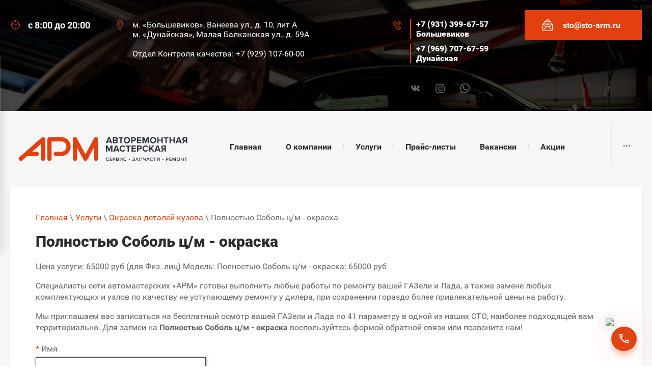

--- FILE ---
content_type: text/html; charset=utf-8
request_url: https://sto-arm.ru/okraska/polnostyu-sobol-c-m-okraska
body_size: 13436
content:

 <!doctype html>
 
<html lang="ru">
	 
	<head>
		 
		<meta charset="utf-8">
		 
		<meta name="robots" content="all"/>
		 <title>Полностью Соболь ц/м - окраска (цена 65000 руб)</title> 
		<meta name="description" content="Качественная покраска конструкций кузова вашего авто. Полностью Соболь ц/м - окраска: 65000 руб. Качество работы на уровне дилера и по более привлекательной цене">
		 
		<meta name="keywords" content="Полностью Соболь ц/м - окраска: 65000 руб">
		 
		<meta name="SKYPE_TOOLBAR" content="SKYPE_TOOLBAR_PARSER_COMPATIBLE">
		<meta name="viewport" content="width=device-width, height=device-height, initial-scale=1.0, maximum-scale=1.0, user-scalable=no">
		 
		<meta name="msapplication-tap-highlight" content="no"/>
		 
		<meta name="format-detection" content="telephone=no">
		 
		<meta http-equiv="x-rim-auto-match" content="none">
		 
		<!--  -->
		<link rel="stylesheet" href="/g/css/styles_articles_tpl.css">
		 
		<link rel="stylesheet" href="/t/v2507/images/css/styles.css">
		
		<link rel="stylesheet" href="/t/v2507/images/css/ext_styles.css">
		 
		<link rel="stylesheet" href="/t/v2507/images/css/designblock.scss.css">
		 
		<link rel="stylesheet" href="/t/v2507/images/css/s3_styles.scss.css">
		
		<link rel="stylesheet" href="/t/v2507/images/css/price-table.css">
		 
		<script src="/g/libs/jquery/1.10.2/jquery.min.js"></script>
		 
		<script src="/g/s3/misc/adaptiveimage/1.0.0/adaptiveimage.js"></script>
		 <link rel='stylesheet' type='text/css' href='/shared/highslide-4.1.13/highslide.min.css'/>
<script type='text/javascript' src='/shared/highslide-4.1.13/highslide-full.packed.js'></script>
<script type='text/javascript'>
hs.graphicsDir = '/shared/highslide-4.1.13/graphics/';
hs.outlineType = null;
hs.showCredits = false;
hs.lang={cssDirection:'ltr',loadingText:'Загрузка...',loadingTitle:'Кликните чтобы отменить',focusTitle:'Нажмите чтобы перенести вперёд',fullExpandTitle:'Увеличить',fullExpandText:'Полноэкранный',previousText:'Предыдущий',previousTitle:'Назад (стрелка влево)',nextText:'Далее',nextTitle:'Далее (стрелка вправо)',moveTitle:'Передвинуть',moveText:'Передвинуть',closeText:'Закрыть',closeTitle:'Закрыть (Esc)',resizeTitle:'Восстановить размер',playText:'Слайд-шоу',playTitle:'Слайд-шоу (пробел)',pauseText:'Пауза',pauseTitle:'Приостановить слайд-шоу (пробел)',number:'Изображение %1/%2',restoreTitle:'Нажмите чтобы посмотреть картинку, используйте мышь для перетаскивания. Используйте клавиши вперёд и назад'};</script>

            <!-- 46b9544ffa2e5e73c3c971fe2ede35a5 -->
            <script src='/shared/s3/js/lang/ru.js'></script>
            <script src='/shared/s3/js/common.min.js'></script>
        <link rel='stylesheet' type='text/css' href='/shared/s3/css/calendar.css' /><link rel="icon" href="/favicon.ico" type="image/x-icon">

<!--s3_require-->
<link rel="stylesheet" href="/g/basestyle/1.0.0/article/article.css" type="text/css"/>
<link rel="stylesheet" href="/g/basestyle/1.0.0/article/article.red.css" type="text/css"/>
<script type="text/javascript" src="/g/basestyle/1.0.0/article/article.js"></script>
<!--/s3_require-->

<link rel='stylesheet' type='text/css' href='/t/images/__csspatch/2/patch.css'/>

		<link href="/g/s3/anketa2/1.0.0/css/jquery-ui.css" rel="stylesheet" type="text/css"/>
		 
		<script src="/g/libs/jqueryui/1.10.0/jquery-ui.min.js" type="text/javascript"></script>
		 		<script src="/g/s3/anketa2/1.0.0/js/jquery.ui.datepicker-ru.js"></script>
		 
		<link rel="stylesheet" href="/g/libs/jquery-popover/0.0.3/jquery.popover.css">
		 
		<script src="/g/libs/jquery-popover/0.0.3/jquery.popover.min.js" type="text/javascript"></script>
		 
		<script src="/g/s3/misc/form/1.2.0/s3.form.js" type="text/javascript"></script>
		 
		<link rel="stylesheet" href="/g/libs/photoswipe/4.1.0/photoswipe.css">
		 
		<link rel="stylesheet" href="/g/libs/photoswipe/4.1.0/default-skin/default-skin.css">
		 
		<script type="text/javascript" src="/g/libs/photoswipe/4.1.0/photoswipe.min.js"></script>
		 
		<script type="text/javascript" src="/g/libs/photoswipe/4.1.0/photoswipe-ui-default.min.js"></script>
		 
		<script src="/g/libs/jquery-bxslider/4.1.2/jquery.bxslider.min.js" type="text/javascript"></script>
		
		<script src="/t/images/js/widget-arm.js"></script>
		  
		<script type="text/javascript" src="/t/v2507/images/js/main.js"></script>
		
		 
		<!--[if lt IE 10]> <script src="/g/libs/ie9-svg-gradient/0.0.1/ie9-svg-gradient.min.js"></script> <script src="/g/libs/jquery-placeholder/2.0.7/jquery.placeholder.min.js"></script> <script src="/g/libs/jquery-textshadow/0.0.1/jquery.textshadow.min.js"></script> <script src="/g/s3/misc/ie/0.0.1/ie.js"></script> <![endif]-->
		<!--[if lt IE 9]> <script src="/g/libs/html5shiv/html5.js"></script> <![endif]-->
		   
		 <meta name="yandex-verification" content="2a63fd9465e0c887" />
		 <meta name="google-site-verification" content="nXDPtUpoJBxJ79OR8qA1rmQ16HbQczuxtq-_hm8OPeg" />
		 
	<!-- Global site tag (gtag.js) - Google Analytics -->

<script async src="https://www.googletagmanager.com/gtag/js?id=UA-215604415-1">
</script>
<script>
  window.dataLayer = window.dataLayer || [];
  function gtag(){dataLayer.push(arguments);}
  gtag('js', new Date());

  gtag('config', 'UA-215604415-1');
</script>

	</head>
	 
	<body>
		 
		<div class="wrapper editorElement layer-type-wrapper" >
			  <div class="side-panel side-panel-28 widget-type-side_panel editorElement layer-type-widget widget-13" data-layers="['widget-12':['tablet-landscape':'inSide','tablet-portrait':'inSide','mobile-landscape':'inSide','mobile-portrait':'inSide']]" data-phantom="1" data-position="right">
	<div class="side-panel-top">
		<div class="side-panel-button">
			<span class="side-panel-button-icon">
				<span class="side-panel-button-icon-line"></span>
				<span class="side-panel-button-icon-line"></span>
				<span class="side-panel-button-icon-line"></span>
			</span>
		</div>
		<div class="side-panel-top-inner" ></div>
	</div>
	<div class="side-panel-mask"></div>
	<div class="side-panel-content">
		<div class="side-panel-close"></div>		<div class="side-panel-content-inner"></div>
	</div>
</div>   
			<div class="editorElement layer-type-block ui-droppable block-16" >
				<div class="editorElement layer-type-block ui-droppable block-20" >
					<div class="editorElement layer-type-block ui-droppable block-19" >
						<div class="editorElement layer-type-block ui-droppable block-12" >
							<div class="layout column layout_7" >
								<div class="editorElement layer-type-block ui-droppable block-5" >
									<div class="editorElement layer-type-block ui-droppable block-10" >
										<div class="layout column layout_14" >
											  	<div class="schedule-14 widget-4 schedule-block contacts-block widget-type-contacts_schedule editorElement layer-type-widget">
		<div class="inner">
			<label class="cell-icon" for="tg-schedule-14">
				<div class="icon"></div>
			</label>
			<input id="tg-schedule-14" class="tgl-but" type="checkbox">
			<div class="block-body-drop">
				<div class="cell-text">
					<div class="title"><div class="align-elem">График работы:</div></div>
					<div class="text_body">
						<div class="align-elem">с 8:00 до 20:00</div>
					</div>
				</div>
			</div>
		</div>
	</div>
  
										</div>
										<div class="layout column layout_189" >
											      <div class="address-189 widget-74 address-block contacts-block widget-type-contacts_address editorElement layer-type-widget">
        <div class="inner">
            <label class="cell-icon" for="tg189">
                <div class="icon"></div>
            </label>
            <input id="tg189" class="tgl-but" type="checkbox">
            <div class="block-body-drop">
                <div class="cell-text">
                    <div class="title"><div class="align-elem">Адрес:</div></div>
                    <div class="text_body">
                        <div class="align-elem">м. «Большевиков», Ванеева ул., д. 10, лит А<br />
м. «Дунайская», Малая Балканская ул., д. 59А<br />
<br />
Отдел Контроля качества: +7 (929) 107-60-00</div>
                    </div>
                </div>
            </div>
        </div>
    </div>
  
										</div>
										<div class="layout column layout_15" >
											  	<div class="phones-15 widget-5 phones-block contacts-block widget-type-contacts_phone editorElement layer-type-widget">
		<div class="inner">
			<label class="cell-icon" for="tg-phones-15">
				<div class="icon"></div>
			</label>
			<input id="tg-phones-15" class="tgl-but" type="checkbox">
			<div class="block-body-drop">
				<div class="cell-text">
					<div class="title"><div class="align-elem">г. Москва:</div></div>
					<div class="text_body">
						<div class="align-elem">
															<div><a href="tel:+79313996757">+7 (931) 399-67-57 Большевиков</a><!-- +7 (931) 399-67-57 Больш --></div>
								
								<div><a href="tel:+79697076759">+7 (969) 707-67-59 Дунайская</a><!-- +7 (969) 707-67-59 Дунайс --></div>
								
																						
						</div>
					</div>
				</div>
			</div>
		</div>
	</div>
  
										
										<div class="widget-62 widgetsocial-169 widget-type-social_links editorElement layer-type-widget">
							 <div class="soc-content">  <div class="soc-item vk"><a href="https://vk.com/armstospb" class="soc" target="_blank"><span class="wg-soc-icon"></span></a></div><div class="soc-item ins"><a href="https://instagram.com/armsto.spb" class="soc" target="_blank"><span class="wg-soc-icon"></span></a></div><div class="soc-item whatsapp"><a href="https://api.whatsapp.com/send/?phone=79313996757&amp;text&amp;app_absent=0" class="soc" target="_blank"><span class="wg-soc-icon"></span></a></div></div>
		</div>
											  
										</div>
									</div>
								</div>
							</div>
							<div class="layout column layout_17" >
								<div class="editorElement layer-type-block ui-droppable block-11" >
									  	<a class="button-188 widget-73 widget-type-button editorElement layer-type-widget" href="#"  data-api-type="popup-form" data-api-url="/-/x-api/v1/public/?method=form/postform&param[form_id]=23499900&param[tpl]=wm.form.popup.tpl&placeholder=placeholder&tit_en=1&sh_err_msg=0&ic_en=0&u_s=/user" data-wr-class="popover-wrap-188"><span>sto@sto-arm.ru</span></a>
  
								</div>
							</div>
						</div>
					</div>
				</div>
				<div class="editorElement layer-type-block ui-droppable block-13" >
					<div class="layout column layout_23" >
						<div class="editorElement layer-type-block ui-droppable block-14" >
							<div class="site-name-24 widget-10 widget-type-site_name editorElement layer-type-widget">
								 <a href="http://sto-arm.ru"> 						 						 						<div class="sn-wrap">  
																<div class="sn-logo">
									 
									<img src="/thumb/2/3UvZUCq4NG1VcbSoLQmVFA/r/d/logo_vector.svg" alt="">
									 
								</div>
																   
								<div class="sn-text">
									<div class="align-elem">
										
									</div>
									<div class="site-description widget-11 widget-type-site_description editorElement layer-type-widget">
						 
						<div class="align-elem">
							
						</div>
						 
					</div>
								</div>
								  
							</div>
							 </a> 
					</div>
					
				</div>
			</div>
			<div class="layout column layout_26" >
				<div class="editorElement layer-type-block ui-droppable block-15" >
					<div class="widget-12 horizontal menu-27 wm-widget-menu widget-type-menu_horizontal editorElement layer-type-widget" data-screen-button="more" data-responsive-tl="button" data-responsive-tp="button" data-responsive-ml="columned" data-more-text="..." data-child-icons="0">
						 
						<div class="menu-button">
							Меню
						</div>
						 
						<div class="menu-scroll">
							     <ul><li class="menu-item"><a href="/" ><span class="menu-item-text">Главная</span></a></li><li class="delimiter"></li><li class="menu-item"><a href="/about-us" ><span class="menu-item-text">О компании</span></a></li><li class="delimiter"></li><li class="opened menu-item"><a href="/uslugi-avtoservisa" ><span class="menu-item-text">Услуги</span></a><ul class="level-2"><li><a href="/remont-mototehniki" >Ремонт мототехники</a></li><li><a href="/kompyuternaya-diagnostika" >Компьютерная диагностика</a></li><li><a href="/kompleksnaya-diagnostika" >Комплексная диагностика</a></li><li><a href="/razval-shozhdenie-3d" >Развал схождение 3D</a></li><li><a href="/svarochnye-raboty" >Сварочные работы</a></li><li><a href="/remont-dvigatelej" >Ремонт двигателей</a></li><li><a href="/remont-podveski-i-hodovoj" >Ремонт подвески и ходовой</a></li><li><a href="/remont-kpp" >Ремонт КПП</a></li><li><a href="/proshivka-chip-tyuning" >Прошивка (чип-тюнинг)</a></li><li><a href="/uslugi/gazel-biznes-s-dvigatelem-4216" >ГАЗель-Бизнес с двигателем 4216</a></li><li><a href="/uslugi/sobol-biznes" >Соболь Бизнес</a></li><li><a href="/uslugi/gazon-nekst" >ГАЗон Некст</a></li><li><a href="/uslugi/gazel-nekst-s-dvigatelem-cummins-2-8" >Газель-Некст с двигателем cummins 2,8</a></li><li><a href="/uslugi/gazel-nekst-evotech-2-7" >Газель-Некст evotech 2,7</a></li><li><a href="/uslugi/lada" >Ремонт LADA</a></li></ul></li><li class="delimiter"></li><li class="menu-item"><a href="/prays-list" ><span class="menu-item-text">Прайс-листы</span></a><ul class="level-2"><li><a href="/prajs-list-remonta-gazel" >Прайс-лист ремонта ГАЗель-Бизнес с двигателем 4216</a></li><li><a href="/prajs-list-remonta-sobol-biznes" >Прайс-лист ремонта Соболь Бизнес</a></li><li><a href="/prajs-list-remonta-gazon-nekst" >Прайс-лист ремонта ГАЗон Некст</a></li><li><a href="/prajs-list-remonta-gazel-nekst-s-dvigatelem-cummins-2-8" >Прайс-лист ремонта Газель-Некст с двигателем cummins 2,8</a></li><li><a href="/prajs-list-remonta-gazel-nekst-evotech-2-7" >Прайс-лист ремонта Газель-Некст  evotech 2,7</a></li><li><a href="/prajs-list-remonta-lada" >Прайс-лист ремонта Лада</a></li></ul></li><li class="delimiter"></li><li class="menu-item"><a href="/vakansii" ><span class="menu-item-text">Вакансии</span></a></li><li class="delimiter"></li><li class="menu-item"><a href="/akcii-i-skidki-avtoservisa" ><span class="menu-item-text">Акции</span></a></li><li class="delimiter"></li><li class="menu-item"><a href="/kontakty" ><span class="menu-item-text">Контакты</span></a></li><li class="delimiter"></li><li class="menu-item"><a href="/user" ><span class="menu-item-text">Регистрация</span></a></li></ul> 
						</div>
						 
					</div>
				</div>
			</div>
		</div>
	</div>
	<div class="editorElement layer-type-block ui-droppable block-112" >
		<div class="editorElement layer-type-block ui-droppable block-113" >
			<div class="editorElement layer-type-block ui-droppable block-114" >
				 
<div class="widget-78 path widget-type-path editorElement layer-type-widget" data-url="/okraska/polnostyu-sobol-c-m-okraska"><a href="/">Главная</a> \ <a href="/uslugi-avtoservisa">Услуги</a> \ <a href="/okraska">Окраска деталей кузова</a> \ Полностью Соболь ц/м - окраска</div> 
				<h1 class="h1 widget-79 widget-type-h1 editorElement layer-type-widget">
					Полностью Соболь ц/м - окраска
				</h1>
				<article class="content-199 content widget-80 widget-type-content editorElement layer-type-widget">




 Цена услуги: 65000 руб (для Физ. лиц) 
 Модель: Полностью Соболь ц/м - окраска: 65000 руб 

<p>Специалисты сети автомастерских «АРМ» готовы выполнить любые работы по ремонту вашей ГАЗели и Лада, а также замене любых комплектующих и узлов по качеству не уступающему ремонту у дилера, при сохранении гораздо более привлекательной цены на работу.</p>

<p>Мы приглашаем вас записаться на бесплатный осмотр вашей ГАЗели и Лада по 41 параметру в одной из наших СТО, наиболее подходящей вам территориально. Для записи на <strong>Полностью Соболь ц/м - окраска </strong> воспользуйтесь формой обратной связи или позвоните нам!</p>



<div class="lp-form-tpl" data-api-url="/-/x-api/v1/public/?method=form/postform&amp;param[form_id]=28646504" data-api-type="form"><form method="post" action="/remont-gazel/zamer-kompressii" data-s3-anketa-id="28646504" data-new-inited-upload="1"><input type="hidden" name="params[hide_title]" value="1"><input type="hidden" name="form_id" value="28646504"><input type="hidden" name="tpl" value="global:lp.form.tpl"><div class="lp-form-tpl__item _type-text _required"><div class="lp-label-text lp-form-tpl__item-label" data-elem-type="text" data-lp-selector=".lp-form-tpl__item-label"><span class="lp-alert-text">* </span>Имя</div><div class="lp-form-tpl__item-field"><input type="text" data-elem-type="form" data-lp-selector=".lp-form-tpl__field-text" size="30" data-editable="true" maxlength="100" class="lp-header-text-3 lp-form-tpl__field-text" value="" name="d[1]"></div></div><div class="lp-form-tpl__item _type-phone _required"><div class="lp-label-text lp-form-tpl__item-label" data-elem-type="text" data-lp-selector=".lp-form-tpl__item-label"><span class="lp-alert-text">* </span>Телефон</div><div class="lp-form-tpl__item-field"><input type="tel" data-elem-type="form" data-lp-selector=".lp-form-tpl__field-text" size="30" data-editable="true" maxlength="100" class="lp-header-text-3 lp-form-tpl__field-text" value="" name="d[2]"></div><div class="lp-alert-text lp-form-tpl__item-error">&nbsp;</div></div><div class="lp-form-tpl__item _type-text"><div class="lp-label-text lp-form-tpl__item-label" data-elem-type="text" data-lp-selector=".lp-form-tpl__item-label">Услуга</div><div class="lp-form-tpl__item-field"><input type="text" data-elem-type="form" data-lp-selector=".lp-form-tpl__field-text" size="30" data-editable="true" maxlength="100" class="lp-header-text-3 lp-form-tpl__field-text" value="" name="d[4]"></div><div class="lp-alert-text lp-form-tpl__item-error">&nbsp;</div></div><div class="lp-form-tpl__button-wrapper"><button class="lp-button lp-button--type-1 lp-form-tpl__button _v2-text" data-elem-type="text" data-lp-selector=".lp-form-tpl__button">Отправить</button></div><div class="lp-form-tpl__item _type-checkbox _required _personal-bottom"><div class="lp-form-tpl__item-field"><label class="lp-form-tpl__field-checkbox"><input name="d[5][]" type="checkbox" value="Да"><span class="lp-form-tpl__field-checkbox--input" data-elem-type="form" data-lp-selector=".lp-form-tpl__field-checkbox--input"><svg width="10" height="8" viewBox="0 0 10 8" fill="none" xmlns="http://www.w3.org/2000/svg"><path fill="#fff" d="M9.74237 1.67002C10.1124 1.26004 10.08 0.627701 9.67004 0.257661C9.26005 -0.112378 8.62772 -0.0799944 8.25768 0.329992L3.61172 5.4775L1.76573 3.27989C1.4105 2.85701 0.779718 2.80216 0.356831 3.15738C-0.0660562 3.51261 -0.120907 4.14339 0.234318 4.56628L2.81893 7.6432C3.00494 7.86464 3.27771 7.99471 3.56685 7.99985C3.856 8.00499 4.13322 7.88471 4.32699 7.67002L9.74237 1.67002Z"></path></svg></span><span class="lp-header-text-3 lp-form-tpl__field-checkbox--text" data-elem-type="text" data-lp-selector=".lp-form-tpl__field-checkbox--text"><span class="lp-alert-text">* </span>Я согласен на обработку моих <a href="/user/agreement">персональных данных</a>, политикой конфеденциальности и договором оферты.</span></label></div></div>
					<script>
						(function() {
							if (!window.initedCalendarLP) {
							
								var scriptElement = document.createElement('script'),
									link  = document.createElement('link');
									
								link.rel  = 'stylesheet';
								link.href = '/g/s3/lp/lp.v3/plugins/airdatepicker/datepicker.min.css';
								scriptElement.src= '/g/s3/lp/lp.v3/plugins/airdatepicker/datepicker.js?';
								document.querySelector('head').appendChild(link);
								document.querySelector('head').appendChild(scriptElement);
								window.initedCalendarLP = true;
							}
						})();
					</script>
					<textarea name="g-recaptcha-response" style="display: none !important;"></textarea><re-captcha data-captcha="recaptcha"
     data-name="captcha"
     data-sitekey="6LcNwrMcAAAAAOCVMf8ZlES6oZipbnEgI-K9C8ld"
     data-lang="ru"
     data-rsize="invisible"
     data-type="image"
     data-theme="light"></re-captcha></form></div>



	
</article>
			</div>
		</div>
	</div>
		<div class="editorElement layer-type-block ui-droppable block-55" >
		<div class="editorElement layer-type-block ui-droppable block-56" >
			<div class="layout column layout_88" >
				  
		
	<div class="editable_block-88 widget-32 editorElement layer-type-widget">
		<div class="header"><div class="align-elem">Акции</div></div>		<div class="body">
																					<div class="title"><div class="align-elem">и скидки</div></div>
																																																																												
		</div>
	</div>

  
			</div>
			<div class="layout column layout_92" >
				  	    
    
    
    
        
    		<div class="blocklist blocklist-92 widget-34 horizontal_mode widget-type-block_list editorElement layer-type-widget" data-slider="1,1,1,1,1" data-swipe="0,0,0,0,0" data-setting-mode="horizontal" data-setting-pause="4000" data-setting-auto="0" data-setting-controls="1,1,1,1,1" data-setting-pager="1,1,1,1,1" data-setting-pager_selector=".blocklist-92 .pager-wrap" data-setting-prev_selector=".blocklist-92 .prev" data-setting-next_selector=".blocklist-92 .next" data-setting-count="3,3,3,3,3" data-setting-columns="1,1,1,1,1" data-setting-move="" data-setting-prev_text="" data-setting-next_text="" data-setting-auto_controls_selector=".blocklist-92 .auto_controls" data-setting-auto_controls="0,0,0,0,0" data-setting-autoControlsCombine="0" data_photo_swipe="0" item_id="92" data-setting-vertical_aligner="none">

                        			<div class="body-outer" data-columns="0,0,0,0,0">
				<div class="body">
					<div class="swipe-shadow-left"></div>
					<div class="swipe-shadow-right"></div>
					<div class="list"></div>
				</div>
			</div>
                                			<div class="controls">
				<span class="prev"></span>
				<span class="next"></span>
			</div>
            
			<div class="bx-pager-wrap">
				<div class="bx-auto_controls">
                            			<div class="auto_controls"></div>
            
                            			<div class="pager-wrap"></div>
            
				</div>
			</div>

		</div>

        
      
			</div>
		</div>
	</div>
		<div class="editorElement layer-type-block ui-droppable block-74" >
		<div class="editorElement layer-type-block ui-droppable block-75" >
			<div class="editorElement layer-type-block ui-droppable block-76" >
				<div class="layout column layout_120" >
					<div class="editorElement layer-type-block ui-droppable block-78" >
						<div class="layout column layout_127" >
							  
		
	<div class="editable_block-127 widget-45 editorElement layer-type-widget">
		<div class="header"><div class="align-elem">Задайте</div></div>		<div class="body">
																					<div class="title"><div class="align-elem">ваш вопрос</div></div>
																																																																												
		</div>
	</div>

  
						</div>
						<div class="layout column layout_129" >
							  
		
	<div class="editable_block-129 widget-46 editorElement layer-type-widget">
		<div class="header"><div class="align-elem">Звоните по номеру телефона</div></div>		<div class="body">
																					<div class="title"><div class="align-elem"></div></div>
																																											<div class="text"><div class="align-elem"><p><strong><span style="font-size:16px;"><a href="tel:+78127076757"><span style="color:#ffffff;">+7 (812) 707-67-57</span></a></span></strong><br />
<span data-mega-font-name="roboto" style="font-family:Roboto,sans-serif;"><span style="font-size:16px;">или заполните форму и мы Вам перезвоним</span></span></p></div></div>
																																												
		</div>
	</div>

  
						</div>
					</div>
				</div>
				<div class="layout column layout_118" >
					<div class="editorElement layer-type-block ui-droppable block-77" >
						  	<a class="button-119 widget-42 widget-type-button editorElement layer-type-widget" href="#"  data-api-type="popup-form" data-api-url="/-/x-api/v1/public/?method=form/postform&param[form_id]=14865503&param[tpl]=wm.form.popup.tpl&placeholder=placeholder&tit_en=1&sh_err_msg=0&ic_en=0&u_s=/user" data-wr-class="popover-wrap-119"><span>Заполнить форму</span></a>
  
					</div>
				</div>
			</div>
		</div>
	</div>
	<div class="editorElement layer-type-block ui-droppable block-79" >
		<div class="editorElement layer-type-block ui-droppable block-80" >
			<div class="editorElement layer-type-block ui-droppable block-81" >
				  	    
    
    
    
        
    		<div class="blocklist blocklist-133 widget-47 horizontal_mode widget-type-block_list editorElement layer-type-widget" data-slider="1,1,1,1,1" data-swipe="0,0,0,0,0" data-setting-mode="horizontal" data-setting-pause="4000" data-setting-auto="0" data-setting-controls="0,0,0,0,0" data-setting-pager="1,1,1,1,1" data-setting-pager_selector=".blocklist-133 .pager-wrap" data-setting-prev_selector=".blocklist-133 .prev" data-setting-next_selector=".blocklist-133 .next" data-setting-count="3,3,3,3,3" data-setting-columns="3,2,2,1,1" data-setting-move="" data-setting-prev_text="" data-setting-next_text="" data-setting-auto_controls_selector=".blocklist-133 .auto_controls" data-setting-auto_controls="0,0,0,0,0" data-setting-autoControlsCombine="0" data_photo_swipe="0" item_id="133" data-setting-vertical_aligner="none">

            				<div class="header">
					<div class="header_text"><div class="align-elem">Партнеры</div></div>
                    
				</div>
                        				<div class="description"><div class="align-elem">За все время нашей работы мы успешно взаимовыгодно сотрудничаем с нашими достойными партнерами</div></div>
            			<div class="body-outer" data-columns="0,0,0,0,0">
				<div class="body">
					<div class="swipe-shadow-left"></div>
					<div class="swipe-shadow-right"></div>
					<div class="list"><div class="item-outer"><div class="item"><div class="image"><span class="img-convert img-cover"><img src="/thumb/2/oF4lBABIHTnOl6X0TaIYlQ/480r/d/partners_0000_fon_kopiya_9.jpg" alt="ГАЗ Детали машин"></span><div class="image-inner"></div></div></div></div><div class="item-outer"><div class="item"><div class="image"><span class="img-convert img-cover"><img src="/thumb/2/QKYjMfBPxyetI5y_SBDA6Q/480r/d/partners_0008_sloj_1.jpg" alt="EuroAuto"></span><div class="image-inner"></div></div></div></div><div class="item-outer"><div class="item"><div class="image"><span class="img-convert img-cover"><img src="/thumb/2/ayUnch3Kw1zxljXoJGcgdQ/480r/d/partners_0009_fon_kopiya.jpg" alt="Rosska"></span><div class="image-inner"></div></div></div></div><div class="item-outer"><div class="item"><div class="image"><span class="img-convert img-cover"><img src="/thumb/2/vBNzIGlyNYo-PKJaCe_h4A/480r/d/partners_0007_fon_kopiya_2.jpg" alt="Балткам"></span><div class="image-inner"></div></div></div></div><div class="item-outer"><div class="item"><div class="image"><span class="img-convert img-cover"><img src="/thumb/2/dbvQBMfYPHWYK25W_lgW5g/480r/d/partners_0006_fon_kopiya_3.jpg" alt="ЖилКомСервис"></span><div class="image-inner"></div></div></div></div><div class="item-outer"><div class="item"><div class="image"><span class="img-convert img-cover"><img src="/thumb/2/WZWZ1MXXrIK7S6YujCRifg/480r/d/partners_0005_fon_kopiya_4.jpg" alt="Элинж"></span><div class="image-inner"></div></div></div></div><div class="item-outer"><div class="item"><div class="image"><span class="img-convert img-cover"><img src="/thumb/2/4QhzszL6D5YZrOwqTh69vQ/480r/d/partners_0001_fon_kopiya_8.jpg" alt="Автохолод"></span><div class="image-inner"></div></div></div></div><div class="item-outer"><div class="item"><div class="image"><span class="img-convert img-cover"><img src="/thumb/2/nm235zpBCFyqyk_rumv85Q/480r/d/partners_0004_fon_kopiya_5.jpg" alt="TerraFrigo"></span><div class="image-inner"></div></div></div></div><div class="item-outer"><div class="item"><div class="image"><span class="img-convert img-cover"><img src="/thumb/2/mEKBrCsP71u9GlzLBCxmbA/480r/d/partners_0002_fon_kopiya_7.jpg" alt="Arctic"></span><div class="image-inner"></div></div></div></div></div>
				</div>
			</div>
                                			<div class="controls">
				<span class="prev"></span>
				<span class="next"></span>
			</div>
            
			<div class="bx-pager-wrap">
				<div class="bx-auto_controls">
                            			<div class="auto_controls"></div>
            
                            			<div class="pager-wrap"></div>
            
				</div>
			</div>

		</div>

        
      
			</div>
		</div>
	</div>
	
<div class="bannerEdem">
        <div class="bannerEdem__header">
            <p>Наш партнёр</p>
            <p>Учебный центр "ЭДЕМ"</p>
        </div>
        <div class="bannerEdem__content">
            <div class="bannerEdem__welcome">
                <p>Приглашает на курсы</p>
                <p>
                    Профподготовки и повышения квалификации <br>
                    с последующим <strong>трудоустройством</strong> 
                </p>
            </div>
            <div class="bannerEdem__specialists">
                <p>Автомаляр • Кузовщик-(сварщик) • Автослесарь • Автоэлектрик-диагност • Дизелист-диагност</p> 
            </div>
            <div class="bannerEdem__link">
                <p>Занятия проводят специалисты-практики на действующих станциях партнеров</p>
                <a href="https://edemedu.ru/spec.html" target="_blank">Подробнее</a>
            </div>
        </div>
    </div>
    
	<div style="width:560px;height:900px;overflow:hidden;position:relative; margin: 0 auto 80px auto;"><iframe style="width:100%;height:100%;border:1px solid #e6e6e6;border-radius:8px;box-sizing:border-box" src="https://yandex.ru/maps-reviews-widget/178429639262?comments"></iframe><a href="https://yandex.ru/maps/org/arm/178429639262/" target="_blank" style="box-sizing:border-box;text-decoration:none;color:#b3b3b3;font-size:10px;font-family:YS Text,sans-serif;padding:0 20px;position:absolute;bottom:8px;width:100%;text-align:center;left:0;overflow:hidden;text-overflow:ellipsis;display:block;max-height:14px;white-space:nowrap;padding:0 16px;box-sizing:border-box">Арм на карте Санкт‑Петербурга — Яндекс Карты</a></div>
	
	<div class="editorElement layer-type-block ui-droppable block-98" >
		<div class="editorElement layer-type-block ui-droppable block-87" >
			<div class="editorElement layer-type-block ui-droppable block-108" >
				<div class="layout column layout_179" >
					<div class="editorElement layer-type-block ui-droppable block-109" >
						  
		
	<div class="editable_block-180 widget-66 editorElement layer-type-widget">
		<div class="header"><div class="align-elem">Коротко о нас</div></div>		<div class="body">
																					<div class="title"><div class="align-elem">Добро пожаловать на наш сайт!</div></div>
																																											<div class="text"><div class="align-elem"><p><span style="font-size:16px;"><span data-mega-font-name="roboto" style="font-family:Roboto,sans-serif;">Наша почта: <strong><a href="mailto:sto@sto-arm.ru"><span style="color:#e2400f;">sto@sto-arm.ru</span></a></strong></span></span></p>

<p><span style="font-size:16px;"><span data-mega-font-name="roboto" style="font-family:Roboto,sans-serif;">Мастерская имеет все необходимые сертификаты, штат грамотных специалистов и доступные цены на ремонт.</span></span></p>

<p>&nbsp;</p></div></div>
																																											<div class="more"><a  data-wr-class="popover-wrap-180" href="https://sto-arm.ru/about-us"><span class="align-elem">Подробнее</span></a></div>
												
		</div>
	</div>

  
					</div>
				</div>
				<div class="layout column layout_181" >
					<div class="editorElement layer-type-block ui-droppable block-110" >
						  
		
	<div class="editable_block-156 widget-55 editorElement layer-type-widget">
		<div class="header"><div class="align-elem">Контакты</div></div>		<div class="body">
																																																																																						
		</div>
	</div>

    	<div class="phones-154 widget-54 phones-block contacts-block widget-type-contacts_phone editorElement layer-type-widget">
		<div class="inner">
			<label class="cell-icon" for="tg-phones-154">
				<div class="icon"></div>
			</label>
			<input id="tg-phones-154" class="tgl-but" type="checkbox">
			<div class="block-body-drop">
				<div class="cell-text">
					<div class="title"><div class="align-elem"></div></div>
					<div class="text_body">
						<div class="align-elem">
															<div><a href="tel:+79313996757">+7 (931) 399-67-57 Большевиков</a><!-- +7 (931) 399-67-57 Больш --></div>
								
								<div><a href="tel:+79697076759">+7 (969) 707-67-59 Дунайская</a><!-- +7 (969) 707-67-59 Дунайс --></div>
								
																						
						</div>
					</div>
				</div>
			</div>
		</div>
	</div>
            <div class="address-157 widget-56 address-block contacts-block widget-type-contacts_address editorElement layer-type-widget">
        <div class="inner">
            <label class="cell-icon" for="tg157">
                <div class="icon"></div>
            </label>
            <input id="tg157" class="tgl-but" type="checkbox">
            <div class="block-body-drop">
                <div class="cell-text">
                    <div class="title"><div class="align-elem">Адрес:</div></div>
                    <div class="text_body">
                        <div class="align-elem">м. «Большевиков», Ванеева ул., д. 10, лит А<br />
м. «Дунайская», Малая Балканская ул., д. 59А<br />
<br />
Отдел Контроля качества: +7 (929) 107-60-00</div>
                    </div>
                </div>
            </div>
        </div>
    </div>
  
						<div class="widget-62 widgetsocial-169 widget-type-social_links editorElement layer-type-widget">
							 <div class="soc-content">  <div class="soc-item vk"><a href="https://vk.com/armstospb" class="soc" target="_blank"><span class="wg-soc-icon"></span></a></div><div class="soc-item ins"><a href="https://instagram.com/armsto.spb" class="soc" target="_blank"><span class="wg-soc-icon"></span></a></div><div class="soc-item whatsapp"><a href="https://api.whatsapp.com/send/?phone=79313996757&amp;text&amp;app_absent=0" class="soc" target="_blank"><span class="wg-soc-icon"></span></a></div></div>
		</div>
	</div>
</div>
<div class="layout column layout_187" >
	           
    
    
	<div class="form-187 widget-72 vertical_mode widget-type-form_adaptive editorElement layer-type-widget">
        <div class="form__header"><div class="align-elem">Консультация</div></div>                    				<div class="form__text"><div class="align-elem"><span style="font-size:16px;"><span data-mega-font-name="roboto" style="font-family:Roboto,sans-serif;">Оставьте Ваш номер и наши специалисты свяжутся с вами</span></span></div></div>
                    		<div class="form__body" data-api-type="form" data-api-url="/-/x-api/v1/public/?method=form/postform&param[form_id]=23540900">
            				<form method="post">
					<input type="hidden" name="_form_item" value="187">
					<input type="hidden" name="form_id" value="23540900">
					<input type="hidden" name="tpl" value="db:bottom.tpl">
                    						<div class="form-table">
							<div class="form-tbody">
                                									<div class="form-item-group group-text">
                                        <div class="form-item form-text phone"><div class="form-item__body"><input class="wm-input-default"  placeholder="* +7 (___) ___-__-__: "  type="text" size="1" maxlength="100" value="" name="d[0]" id="d[0]" required /></div></div>
									</div>
                                                                							</div>
                            								<div class="form-tfoot">
									<div class="form-item-group group-button">
                                                                                                                            <div class="form-submit"><div class="form-item__body"><button class="wm-input-default" type="submit"><span class="align-elem">Отправить</span></button></div></div>
                                        									</div>
								</div>
                            						</div>
                                                                    				<re-captcha data-captcha="recaptcha"
     data-name="captcha"
     data-sitekey="6LcNwrMcAAAAAOCVMf8ZlES6oZipbnEgI-K9C8ld"
     data-lang="ru"
     data-rsize="invisible"
     data-type="image"
     data-theme="light"></re-captcha></form>
            		</div>
	</div>
       
</div>
</div>
</div>
</div>
<div class="editorElement layer-type-block ui-droppable block-99" >
	<div class="editorElement layer-type-block ui-droppable block-100" >
		<div class="editorElement layer-type-block ui-droppable block-101" >
			              <div class="up-164 widget-58 up_button widget-type-button_up editorElement layer-type-widget" data-speed="900">
			<div class="icon"></div>
		</div>          
		</div>
	</div>
	<div class="editorElement layer-type-block ui-droppable block-102" >
		<div class="layout column layout_166" >
			<div class="site-copyright widget-59 widget-type-site_copyright editorElement layer-type-widget">
				 
				<div class="align-elem">
					   Copyright &copy; 2020 - 2025					<br />
					 
				</div>
				 
			</div>
		</div>
		<div class="layout column layout_167" >
			<div class="site-counters widget-60 widget-type-site_counters editorElement layer-type-widget">
				 <!-- Yandex.Metrika counter -->
<script type="text/javascript" >
   (function(m,e,t,r,i,k,a){m[i]=m[i]||function(){(m[i].a=m[i].a||[]).push(arguments)};
   m[i].l=1*new Date();k=e.createElement(t),a=e.getElementsByTagName(t)[0],k.async=1,k.src=r,a.parentNode.insertBefore(k,a)})
   (window, document, "script", "https://mc.yandex.ru/metrika/tag.js", "ym");

   ym(60958603, "init", {
        clickmap:true,
        trackLinks:true,
        accurateTrackBounce:true,
        webvisor:true
   });
</script>
<noscript><div><img src="https://mc.yandex.ru/watch/60958603" style="position:absolute; left:-9999px;" alt="" /></div></noscript>
<!-- /Yandex.Metrika counter -->
<!--__INFO2025-12-18 00:55:14INFO__-->
 
			</div>
		</div>
		<div class="layout column layout_168" >
			  <div class="mega-copyright widget-61  widget-type-mega_copyright editorElement layer-type-widget"><span style='font-size:14px;' class='copyright'><!--noindex-->
<span style="text-decoration:underline; cursor: pointer;" onclick="javascript:window.open('https://megagr'+'oup.ru/?utm_referrer='+location.hostname)" class="copyright">Megagroup.ru</span>

<!--/noindex--></span></div>  
		</div>
	</div>
</div>
</div>

</div>
	<div class="whatsAppIcon">
		<a href="https://api.whatsapp.com/send/?phone=79313996757&amp;text&amp;app_absent=0" target='_blank'>
			<img src='https://sto-arm.ru/d/fgs16_whatsapp.svg'/>
		</a>
    </div>
    <div class='widgetArmButton'>
        <link rel="stylesheet" href="https://fonts.googleapis.com/css2?family=Material+Symbols+Outlined:opsz,wght,FILL,GRAD@20..48,100..700,0..1,-50..200" />
        <span class="material-symbols-outlined">
            call
        </span>
    </div>
    <div class="form-187 widgetArmContainer">
        <div class="form__body" data-api-type="form" data-api-url="/-/x-api/v1/public/?method=form/postform&amp;param[form_id]=23540900">
            <form method="post" class='widgetArmForm'>
				<input type="hidden" name="_form_item" value="187">
				<input type="hidden" name="form_id" value="23540900">
				<input type="hidden" name="tpl" value="db:bottom.tpl">
						<div class='widgetArmMess'>
		            <div>
		                <a href="https://api.whatsapp.com/send/?phone=79313996757&amp;text&amp;app_absent=0" target='_blank'>
		                    <img src='https://sto-arm.ru/d/fgs16_whatsapp.svg'/>
		                </a>
		            </div>
		            
		        </div>
                <div>
					<div>
                        <div>
                            <div>
                            <div>
                            <input type='tel'  name='phone' data-tel-phone placeholder='Телефон' maxlength="18" value="" name="d[0]" id="d[0]" required="">
                            </div></div>
									</div>
                                    </div>
                            		<div >
									<div>
                                    <div><div><button type="submit"><span class="align-elem">Заказать звонок</span></button></div></div>
                                        									</div>
								</div>
                            						</div>
                                <re-captcha data-captcha="recaptcha"
     data-name="captcha"
     data-sitekey="6LcNwrMcAAAAAOCVMf8ZlES6oZipbnEgI-K9C8ld"
     data-lang="ru"
     data-rsize="invisible"
     data-type="image"
     data-theme="light"></re-captcha></form>
            		</div>
	</div>
	
    
        
    </div>
    <div class='widgetArmCloseDiv'>
            <span></span>
            <span></span>
    </div

    <div>
        <div class="stock-text">
            <span>А</span>
            <span>к</span>
            <span>ц</span>
            <span>и</span>
            <span>я</span>
        </div>
        <div class="stock-container">
            <h3>На станции придорожная аллея для новых клиентов</h3>
            <a href="tel:+7(929)107-67-37">+7(929)107-67-37</a>
            <ul>
                <li>Бесплатная компьютерная диагностика;</li>
                <li>Скидка 30% на первый ремонт на стоимость работ для физ. лиц;</li>
                <li>Cкидочная карта для физ. лиц.</li>
            </ul>
            <span>Только с <strong>01.10.22</strong> по <strong>31.12.22</strong>.</span>
            <div class="form-187 stock-form">
                <div class="form__body" data-api-type="form" data-api-url="/-/x-api/v1/public/?method=form/postform&amp;param[form_id]=23540900">
                    <form method="post" class='widget-form'>
                        <input type="hidden" name="_form_item" value="187">
                        <input type="hidden" name="form_id" value="23540900">
                        <input type="hidden" name="tpl" value="db:bottom.tpl">
                        <div>
                            <input type='tel'  name='phone' stock-tel-phone placeholder='Телефон' maxlength="18" value="" name="d[0]" id="d[0]" required="">
                            <button type="submit"><span class="align-elem">Заказать звонок</span></button>
                        </div>
                    <re-captcha data-captcha="recaptcha"
     data-name="captcha"
     data-sitekey="6LcNwrMcAAAAAOCVMf8ZlES6oZipbnEgI-K9C8ld"
     data-lang="ru"
     data-rsize="invisible"
     data-type="image"
     data-theme="light"></re-captcha></form>
                </div>
            </div>

            <div class='widget-close'>
                <span></span>
                <span></span>
            </div>
        </div>
    </div>

<script src="/t/images/js/taketitle.js"></script>
<script src="/t/images/js/widget-stock.js"></script>


<!-- assets.bottom -->
<!-- </noscript></script></style> -->
<script src="/my/s3/js/site.min.js?1765778833" ></script>
<script >/*<![CDATA[*/
var megacounter_key="6130a22acf426d486cb073f354fd4e07";
(function(d){
    var s = d.createElement("script");
    s.src = "//counter.megagroup.ru/loader.js?"+new Date().getTime();
    s.async = true;
    d.getElementsByTagName("head")[0].appendChild(s);
})(document);
/*]]>*/</script>
<script >/*<![CDATA[*/
$ite.start({"sid":2588362,"vid":2609750,"aid":3116981,"stid":4,"cp":21,"active":true,"domain":"sto-arm.ru","lang":"ru","trusted":false,"debug":false,"captcha":3,"onetap":[{"provider":"vkontakte","provider_id":"51975230","code_verifier":"1cJYZTOjNJU2c2INNzyTZDUijj22NGMOWk2DYdTwJOM"}]});
/*]]>*/</script>
<style>@font-face {font-family: "Roboto";src: url("/g/fonts/roboto/roboto-t.eot"); src:url("/g/fonts/roboto/roboto-t.eot?#iefix") format("embedded-opentype"), url("/g/fonts/roboto/roboto-t.woff2#roboto") format("woff2"), url("/g/fonts/roboto/roboto-t.woff#roboto") format("woff"), url("/g/fonts/roboto/roboto-t.ttf#roboto") format("truetype"), url("/g/fonts/roboto/roboto-t.svg#roboto") format("svg");font-weight: 100;font-style: normal;}@font-face {font-family: "Roboto";src: url("/g/fonts/roboto/roboto-t-i.eot"); src:url("/g/fonts/roboto/roboto-t-i.eot?#iefix") format("embedded-opentype"), url("/g/fonts/roboto/roboto-t-i.woff2#roboto") format("woff2"), url("/g/fonts/roboto/roboto-t-i.woff#roboto") format("woff"), url("/g/fonts/roboto/roboto-t-i.ttf#roboto") format("truetype"), url("/g/fonts/roboto/roboto-t-i.svg#roboto") format("svg");font-weight: 100;font-style: italic;}@font-face {font-family: "Roboto";src: url("/g/fonts/roboto/roboto-l.eot"); src:url("/g/fonts/roboto/roboto-l.eot?#iefix") format("embedded-opentype"), url("/g/fonts/roboto/roboto-l.woff2#roboto") format("woff2"), url("/g/fonts/roboto/roboto-l.woff#roboto") format("woff"), url("/g/fonts/roboto/roboto-l.ttf#roboto") format("truetype"), url("/g/fonts/roboto/roboto-l.svg#roboto") format("svg");font-weight: 300;font-style: normal;}@font-face {font-family: "Roboto";src: url("/g/fonts/roboto/roboto-l-i.eot"); src:url("/g/fonts/roboto/roboto-l-i.eot?#iefix") format("embedded-opentype"), url("/g/fonts/roboto/roboto-l-i.woff2#roboto") format("woff2"), url("/g/fonts/roboto/roboto-l-i.woff#roboto") format("woff"), url("/g/fonts/roboto/roboto-l-i.ttf#roboto") format("truetype"), url("/g/fonts/roboto/roboto-l-i.svg#roboto") format("svg");font-weight: 300;font-style: italic;}@font-face {font-family: "Roboto";src: url("/g/fonts/roboto/roboto-r.eot"); src:url("/g/fonts/roboto/roboto-r.eot?#iefix") format("embedded-opentype"), url("/g/fonts/roboto/roboto-r.woff2#roboto") format("woff2"), url("/g/fonts/roboto/roboto-r.woff#roboto") format("woff"), url("/g/fonts/roboto/roboto-r.ttf#roboto") format("truetype"), url("/g/fonts/roboto/roboto-r.svg#roboto") format("svg");font-weight: 400;font-style: normal;}@font-face {font-family: "Roboto";src: url("/g/fonts/roboto/roboto-i.eot"); src:url("/g/fonts/roboto/roboto-i.eot?#iefix") format("embedded-opentype"), url("/g/fonts/roboto/roboto-i.woff2#roboto") format("woff2"), url("/g/fonts/roboto/roboto-i.woff#roboto") format("woff"), url("/g/fonts/roboto/roboto-i.ttf#roboto") format("truetype"), url("/g/fonts/roboto/roboto-i.svg#roboto") format("svg");font-weight: 400;font-style: italic;}@font-face {font-family: "Roboto";src: url("/g/fonts/roboto/roboto-m.eot"); src:url("/g/fonts/roboto/roboto-m.eot?#iefix") format("embedded-opentype"), url("/g/fonts/roboto/roboto-m.woff2#roboto") format("woff2"), url("/g/fonts/roboto/roboto-m.woff#roboto") format("woff"), url("/g/fonts/roboto/roboto-m.ttf#roboto") format("truetype"), url("/g/fonts/roboto/roboto-m.svg#roboto") format("svg");font-weight: 500;font-style: normal;}@font-face {font-family: "Roboto";src: url("/g/fonts/roboto/roboto-m-i.eot"); src:url("/g/fonts/roboto/roboto-m-i.eot?#iefix") format("embedded-opentype"), url("/g/fonts/roboto/roboto-m-i.woff2#roboto") format("woff2"), url("/g/fonts/roboto/roboto-m-i.woff#roboto") format("woff"), url("/g/fonts/roboto/roboto-m-i.ttf#roboto") format("truetype"), url("/g/fonts/roboto/roboto-m-i.svg#roboto") format("svg");font-weight: 500;font-style: italic;}@font-face {font-family: "Roboto";src: url("/g/fonts/roboto/roboto-b.eot"); src:url("/g/fonts/roboto/roboto-b.eot?#iefix") format("embedded-opentype"), url("/g/fonts/roboto/roboto-b.woff2#roboto") format("woff2"), url("/g/fonts/roboto/roboto-b.woff#roboto") format("woff"), url("/g/fonts/roboto/roboto-b.ttf#roboto") format("truetype"), url("/g/fonts/roboto/roboto-b.svg#roboto") format("svg");font-weight: 700;font-style: normal;}@font-face {font-family: "Roboto";src: url("/g/fonts/roboto/roboto-b-i.eot"); src:url("/g/fonts/roboto/roboto-b-i.eot?#iefix") format("embedded-opentype"), url("/g/fonts/roboto/roboto-b-i.woff2#roboto") format("woff2"), url("/g/fonts/roboto/roboto-b-i.woff#roboto") format("woff"), url("/g/fonts/roboto/roboto-b-i.ttf#roboto") format("truetype"), url("/g/fonts/roboto/roboto-b-i.svg#roboto") format("svg");font-weight: 700;font-style: italic;}@font-face {font-family: "Roboto";src: url("/g/fonts/roboto/roboto-bl.eot"); src:url("/g/fonts/roboto/roboto-bl.eot?#iefix") format("embedded-opentype"), url("/g/fonts/roboto/roboto-bl.woff2#roboto") format("woff2"), url("/g/fonts/roboto/roboto-bl.woff#roboto") format("woff"), url("/g/fonts/roboto/roboto-bl.ttf#roboto") format("truetype"), url("/g/fonts/roboto/roboto-bl.svg#roboto") format("svg");font-weight: 900;font-style: normal;}@font-face {font-family: "Roboto";src: url("/g/fonts/roboto/roboto-bl-i.eot"); src:url("/g/fonts/roboto/roboto-bl-i.eot?#iefix") format("embedded-opentype"), url("/g/fonts/roboto/roboto-bl-i.woff2#roboto") format("woff2"), url("/g/fonts/roboto/roboto-bl-i.woff#roboto") format("woff"), url("/g/fonts/roboto/roboto-bl-i.ttf#roboto") format("truetype"), url("/g/fonts/roboto/roboto-bl-i.svg#roboto") format("svg");font-weight: 900;font-style: italic;}</style>
<!-- /assets.bottom -->
</body>

</html>

--- FILE ---
content_type: text/css
request_url: https://sto-arm.ru/t/v2507/images/css/styles.css
body_size: 73370
content:
@import "fonts.css";
html{font-family:sans-serif;-ms-text-size-adjust:100%;-webkit-text-size-adjust:100%;}body{margin:0;background: #fff;-webkit-font-smoothing:antialiased;-moz-osx-font-smoothing:grayscale;}body::before{content:""; height: 1px; display: block; margin-top: -1px;}article,aside,details,figcaption,figure,footer,header,hgroup,main,menu,nav,section,summary{display:block}audio,canvas,progress,video{display:inline-block;vertical-align:baseline}audio:not([controls]){display:none;height:0}[hidden],template{display:none}a{background-color:transparent;color:inherit;}a:active,a:hover{outline:0}abbr[title]{border-bottom:1px dotted}b,strong{font-weight:bold}dfn{font-style:italic}h1{margin: 0; font-size: inherit; font-weight: inherit;}mark{background:#ff0;color:#000}small{font-size:80%}sub,sup{font-size:75%;line-height:0;position:relative;vertical-align:baseline}sup{top:-0.5em}sub{bottom:-0.25em}img{border:0}svg:not(:root){overflow:hidden}figure{margin:1em 40px}hr{box-sizing:content-box;height:0}pre{overflow:auto}code,kbd,pre,samp{font-family:monospace,monospace;font-size:1em}button,input,optgroup,select,textarea{color:#000;font:inherit;margin:0}button{overflow:visible}button,select{text-transform:none}button,html input[type="button"],input[type="reset"],input[type="submit"]{-webkit-appearance:button;cursor:pointer}button[disabled],html input[disabled]{cursor:default}button::-moz-focus-inner,input::-moz-focus-inner{border:0;padding:0}input{line-height:normal}input[type="checkbox"],input[type="radio"]{box-sizing:border-box;padding:0}input[type="number"]::-webkit-inner-spin-button,input[type="number"]::-webkit-outer-spin-button{height:auto}input[type="search"]{-webkit-appearance:textfield;box-sizing:content-box}input[type="search"]::-webkit-search-cancel-button,input[type="search"]::-webkit-search-decoration{-webkit-appearance:none}fieldset{border:1px solid silver;margin:0 2px;padding:.35em .625em .75em}legend{border:0;padding:0}textarea{overflow:auto}optgroup{font-weight:bold}table{border-collapse:collapse;border-spacing:0}
body.noscroll {overflow: hidden !important;}
.removed, .hidden { display: none !important;}
.editorElement, .layout {
	box-sizing: border-box;
	padding-top: .02px;
	padding-bottom: .02px;
}
.editorElement { word-wrap: break-word; overflow-wrap: break-word;}
.vertical-middle {white-space: nowrap;}
.vertical-middle>* {white-space: normal;display: inline-block;vertical-align: middle;}
.vertical-middle::after {height: 100%;width: 0;display: inline-block;vertical-align: middle;content: "";}
.wrapper {margin: 0 auto;height: auto !important;height: 100%;min-height: 100%;min-height: 100vh;overflow: hidden;max-width: 100%;}
.wrapper > * { max-width: 100%; }
.editorElement .removed+.delimiter, .editorElement .delimiter:first-child {display: none;}
.wm-input-default {border: none; background: none; padding: 0;}
/* tooltip */
@keyframes show_hide {
	0% { left:85%; opacity: 0; width: auto; height: auto; padding: 5px 10px; font-size: 12px;}
	20% { left: 100%; opacity: 1; width: auto; height: auto; padding: 5px 10px; font-size: 12px;}
	100% { left: 100%; opacity: 1; width: auto; height: auto; padding: 5px 10px; font-size: 12px;}
}
@keyframes show_hide_after {
	0% {width: 5px; height: 5px;}
	100% {width: 5px; height: 5px;}
}
/* tooltip for horizontal */
@keyframes horizontal_show_hide {
	0% { top:95%; opacity: 0; width: 100%; height: auto; padding: 5px 10px; font-size: 12px;}
	20% { top: 100%; opacity: 1; width: 100%; height: auto; padding: 5px 10px; font-size: 12px;}
	100% { top: 100%; opacity: 1; width: 100%; height: auto; padding: 5px 10px; font-size: 12px;}
}
.wm-tooltip {display: none;position: absolute;z-index:100;top: 100%;left: 0;background: #FBFDDD;color: #CA3841;padding: 5px 10px;border-radius: 3px;box-shadow: 1px 2px 3px rgba(0,0,0,.3); white-space: normal; box-sizing: border-box;}
.wm-tooltip::after {content: "";font-size: 0;background: inherit;width: 5px;height: 5px;position: absolute;top: 0;left: 50%;margin: -2px 0 0;box-shadow: 0 1px 0 rgba(0,0,0,.1), 0 2px 0 rgba(0,0,0,.1);transform: rotate(45deg);}
.error .wm-tooltip {display: block;padding: 0;font-size: 0;animation: horizontal_show_hide 4s;}
.error .wm-tooltip::after {left:50%; top:0; margin: -2px 0 0; box-shadow: 0 -1px 0 rgba(0,0,0,.1), 0 -2px 0 rgba(0,0,0,.1); width: 0;height: 0;animation: show_hide_after 4s;}
.horizontal_mode .wm-tooltip {top: 100%; left: 0; width: 100%; white-space: normal; margin: 5px 0 0; text-align: center;}
.horizontal_mode .wm-tooltip::after {left: 50%; top: 0; margin: -2px 0 0; box-shadow: 0 -1px 0 rgba(0,0,0,.1), 0 -2px 0 rgba(0,0,0,.1);}
.error .horizontal_mode .wm-tooltip, .horizontal_mode .error .wm-tooltip {animation: horizontal_show_hide 4s;}
@media all and (max-width: 960px) {
	.wm-tooltip {top: 100%; left: 0; width: 100%; white-space: normal; margin: 5px 0 0; text-align: center;}
	.wm-tooltip::after {left: 50%; top: 0; margin: -2px 0 0; box-shadow: 0 -1px 0 rgba(0,0,0,.1), 0 -2px 0 rgba(0,0,0,.1);}
	.error .wm-tooltip {animation: horizontal_show_hide 4s;}
}
table.table0 td, table.table1 td, table.table2 td, table.table2 th {
	padding:5px;
	border:1px solid #dedede;
	vertical-align:top;
}
table.table0 td { border:none; }
table.table2 th {
	padding:8px 5px;
	background:#eb3c3c;
	border:1px solid #dedede;
	font-weight:normal;
	text-align:left;
	color:#fff;
}
.for-mobile-view { overflow: auto; }
.side-panel,
.side-panel-button,
.side-panel-mask,
.side-panel-content { display: none;}

.align-elem{
	flex-grow:1;
	max-width:100%;
}

html.mobile div{
	background-attachment: scroll;
}

.ui-datepicker {font-size: 14px !important; z-index: 999999 !important;}
.wm-video {position: absolute; z-index: 0; top: 0; left: 0; right: 0; bottom: 0; overflow: hidden; width: 100%; height: 100%;}
.wm-video video {max-width: 100%; min-width: 100%; min-height: 100%; position: absolute; top: 50%; left: 50%; transform: translate(-50%, -50%);}
.wm-video.vertical video {max-width: none; max-height: 100%;}
body { border: none; background: #ffffff; -webkit-border-radius: none; -moz-border-radius: none; border-radius: none; font-family: Arial, Helvetica, sans-serif;}
.wrapper { position: relative; font-family: Arial, Helvetica, sans-serif; color: #000000; font-style: normal; line-height: 1.2; letter-spacing: 0; text-transform: none; text-decoration: none; font-size: 12px; display: block; -webkit-flex-direction: column; -moz-flex-direction: column; flex-direction: column; background: linear-gradient(#f7f7f7, #f7f7f7), url("../images/Fon.png") left 0px top 0px / auto auto repeat fixed; -webkit-border-radius: none; -moz-border-radius: none; border-radius: none; padding-bottom: 0.02px;}
.block-16 { margin: 0; border: none; position: relative; top: 0; left: 0; width: auto; min-height: 0; max-width: 100%; z-index: 7; text-align: center; display: block; -webkit-flex-direction: column; -moz-flex-direction: column; flex-direction: column; text-decoration: none; right: 0; padding-top: 0.02px; padding-bottom: 0.02px; -webkit-border-radius: none; -moz-border-radius: none; border-radius: none;}
.block-20 { margin: 0; border: none; position: relative; top: 0; left: 0; width: auto; min-height: 0; background: url("../images/fonsvet.jpg?1552626796019") left 0px top 0px / auto auto repeat; max-width: 100%; z-index: 3; display: block; -webkit-flex-direction: column; -moz-flex-direction: column; flex-direction: column; text-decoration: none; right: 0; padding-bottom: 0.02px; -webkit-border-radius: none; -moz-border-radius: none; border-radius: none;}
.block-19 { margin: 0 auto; border: none; position: relative; top: 0; left: 0; width: 1400px; min-height: 0; max-width: 100%; z-index: 1; text-align: left; display: block; -webkit-flex-direction: column; -moz-flex-direction: column; flex-direction: column; text-decoration: none; padding-left: 20px; padding-right: 20px; -webkit-border-radius: none; -moz-border-radius: none; border-radius: none;}
.block-12 .layout_7 { -webkit-flex: 1 0 0px; -moz-flex: 1 0 0px; flex: 1 0 0px; display: -webkit-flex; display: flex; -webkit-flex-direction: column; -moz-flex-direction: column; flex-direction: column;}
.block-12 .layout_17 { display: -webkit-flex; display: flex; -webkit-flex-direction: column; -moz-flex-direction: column; flex-direction: column;}
.block-12 { margin: 0; border: none; position: relative; top: 0; left: 0; width: auto; min-height: 0; max-width: 100%; z-index: 1; text-align: center; display: -webkit-flex; display: flex; -webkit-flex-direction: row; -moz-flex-direction: row; flex-direction: row; text-decoration: none; -webkit-justify-content: center; -moz-justify-content: center; justify-content: center; right: 0; -webkit-border-radius: none; -moz-border-radius: none; border-radius: none; padding-top: 20px; padding-bottom: 20px;}
.block-5 { padding: 0.02px 0; margin: 18px 0 auto; border: none; position: relative; top: 0; left: 0; width: auto; min-height: 0; z-index: 2; -webkit-border-radius: none; -moz-border-radius: none; border-radius: none; right: 0; display: block; -webkit-flex-direction: column; -moz-flex-direction: column; flex-direction: column; -webkit-justify-content: normal; -moz-justify-content: normal; justify-content: normal;}
.block-10 .layout_14 { display: -webkit-flex; display: flex; -webkit-flex-direction: column; -moz-flex-direction: column; flex-direction: column;}
.block-10 .layout_15 { display: -webkit-flex; display: flex; -webkit-flex-direction: column; -moz-flex-direction: column; flex-direction: column;}
.block-10 .layout_189 { -webkit-flex: 1 0 0px; -moz-flex: 1 0 0px; flex: 1 0 0px; display: -webkit-flex; display: flex; -webkit-flex-direction: column; -moz-flex-direction: column; flex-direction: column;}
.block-10 { margin: 0; border: none; position: relative; top: 0; left: 0; width: auto; min-height: 0; max-width: 100%; z-index: 1; text-align: left; display: -webkit-flex; display: flex; -webkit-flex-direction: row; -moz-flex-direction: row; flex-direction: row; -webkit-justify-content: flex-start; -moz-justify-content: flex-start; justify-content: flex-start; right: 0; padding-top: 0.02px; padding-bottom: 0.02px; -webkit-border-radius: none; -moz-border-radius: none; border-radius: none;}
.widget-4 { margin: 1px 0 auto; position: relative; top: 0; left: 0; z-index: 3; text-align: undefined; box-sizing: border-box; width: 205px; right: 0;}
.schedule-14 p:first-child { margin-top: 0;}
.schedule-14 p:last-child { margin-bottom: 0;}
.schedule-14 .header { box-sizing: border-box;}
.schedule-14 .inner { box-sizing: border-box; position: relative; display: -webkit-flex; display: flex; text-align: left; vertical-align: top; max-width: 100%;}
.schedule-14 .cell-icon { box-sizing: border-box; display: -webkit-flex; display: flex; position: relative; z-index: 5; -webkit-flex-shrink: 0; -moz-flex-shrink: 0; flex-shrink: 0;}
.schedule-14 .icon { border: none; box-sizing: border-box; height: 16px; width: 20px; background: url("[data-uri]") left 50% top 50% / 17px no-repeat; margin-right: 15px; -webkit-border-radius: none; -moz-border-radius: none; border-radius: none; min-height: 20px;}
.schedule-14 .block-body-drop { box-sizing: border-box; -webkit-flex: 1 0 0px; -moz-flex: 1 0 0px; flex: 1 0 0px;}
.schedule-14 .cell-text { box-sizing: border-box; display: -webkit-flex; display: flex; -webkit-flex-direction: column; -moz-flex-direction: column; flex-direction: column; -webkit-justify-content: normal; -moz-justify-content: normal; justify-content: normal;}
.schedule-14 .title { box-sizing: border-box; display: none; font-family: Roboto, sans-serif; color: rgba(255,255,255,0.5); text-decoration: none; font-size: 16px; padding-right: 0;}
.schedule-14 .text_body { box-sizing: border-box; display: -webkit-flex; display: flex; font-family: Roboto, sans-serif; color: #ffffff; text-decoration: none; -webkit-justify-content: flex-start; -moz-justify-content: flex-start; justify-content: flex-start; font-size: 18px; padding-top: 0.02px; font-weight: bold; -webkit-align-items: flex-start; -moz-align-items: flex-start; align-items: flex-start; margin-top: 0;}
.schedule-14 input.tgl-but { box-sizing: border-box; display: none;}
.schedule-14 input.tgl-but:checked + .block-body-drop { display: block;}
.widget-74 { margin: 1px 0 auto; position: relative; top: 0; left: 0; z-index: 2; text-align: undefined; box-sizing: border-box; width: auto; right: 0; padding-right: 20px;}
.address-189 p:first-child { margin-top: 0;}
.address-189 p:last-child { margin-bottom: 0;}
.address-189 .inner { box-sizing: border-box; position: relative; display: -webkit-flex; display: flex; text-align: left; vertical-align: top; max-width: 100%;}
.address-189 .cell-icon { box-sizing: border-box; display: -webkit-flex; display: flex; position: relative; z-index: 5; -webkit-flex-shrink: 0; -moz-flex-shrink: 0; flex-shrink: 0;}
.address-189 .icon { box-sizing: border-box; height: 16px; width: 20px; background: url("[data-uri]") left 50% top 50% / 12px no-repeat; margin-right: 15px; min-height: 20px; -webkit-border-radius: none; -moz-border-radius: none; border-radius: none;}
.address-189 .block-body-drop { box-sizing: border-box; -webkit-flex: 1 0 0px; -moz-flex: 1 0 0px; flex: 1 0 0px;}
.address-189 .cell-text { box-sizing: border-box; display: -webkit-flex; display: flex; -webkit-flex-direction: column; -moz-flex-direction: column; flex-direction: column;}
.address-189 .title { box-sizing: border-box; display: none; font-family: Roboto, sans-serif; -webkit-justify-content: normal; -moz-justify-content: normal; justify-content: normal; color: rgba(255,255,255,0.5); text-decoration: none; font-size: 16px;}
.address-189 .text_body { box-sizing: border-box; display: -webkit-flex; display: flex; font-family: Roboto, sans-serif; -webkit-justify-content: normal; -moz-justify-content: normal; justify-content: normal; color: #ffffff; text-decoration: none; font-size: 16px; padding-top: 0.02px;}
.address-189 input.tgl-but { box-sizing: border-box; display: none;}
.address-189 input.tgl-but:checked + .block-body-drop { display: block;}
.widget-5 { margin: 0 0 auto; position: relative; top: 0; left: 0; z-index: 1; text-align: undefined; box-sizing: border-box; width: 260px; right: 0;}
.phones-15 p:first-child { margin-top: 0;}
.phones-15 p:last-child { margin-bottom: 0;}
.phones-15 .inner { box-sizing: border-box; position: relative; display: -webkit-flex; display: flex; text-align: left; vertical-align: top; max-width: 100%;}
.phones-15 .cell-icon { box-sizing: border-box; display: -webkit-flex; display: flex; position: relative; z-index: 5; -webkit-flex-shrink: 0; -moz-flex-shrink: 0; flex-shrink: 0;}
.phones-15 .icon { border: none; box-sizing: border-box; height: 16px; width: 20px; background: url("[data-uri]") left 50% top 50% / 16px no-repeat; margin-right: 15px; min-height: 20px; -webkit-border-radius: none; -moz-border-radius: none; border-radius: none; margin-top: 2px; align-self: auto;}
.phones-15 .block-body-drop { box-sizing: border-box; -webkit-flex: 1 0 0px; -moz-flex: 1 0 0px; flex: 1 0 0px;}
.phones-15 .cell-text { box-sizing: border-box; display: -webkit-flex; display: flex; -webkit-flex-direction: column; -moz-flex-direction: column; flex-direction: column; -webkit-justify-content: flex-start; -moz-justify-content: flex-start; justify-content: flex-start;}
.phones-15 .title { margin: auto auto auto 0; box-sizing: border-box; display: none; font-family: Roboto, sans-serif; color: rgba(255,255,255,0.5); text-decoration: none; font-size: 16px; padding-right: 0; align-self: center; width: auto;}
.phones-15 .text_body { box-sizing: border-box; display: -webkit-flex; display: flex; font-family: Roboto, sans-serif; color: #ffffff; text-decoration: none; -webkit-justify-content: normal; -moz-justify-content: normal; justify-content: normal; font-size: 20px; font-weight: 900; -webkit-align-items: flex-start; -moz-align-items: flex-start; align-items: flex-start; padding-top: 0.02px;}
.text_body .align-elem div{
	margin-bottom: 10px;
	padding-left: 10px;
	border-left: 2px solid #e2400f;
	font-size: 16px;
	font-style: Roboto;
}
.phones-15 input.tgl-but { box-sizing: border-box; display: none;}
.phones-15 .text_body a { text-decoration: none; color: inherit;}
.phones-15 input.tgl-but:checked + .block-body-drop { display: block;}
.block-11 { margin: 0 0 auto; border: none; position: relative; top: 0; left: 0; width: 230px; min-height: 0; z-index: 1; text-align: left; -webkit-border-radius: none; -moz-border-radius: none; border-radius: none; display: block; -webkit-flex-direction: column; -moz-flex-direction: column; flex-direction: column; text-decoration: none;}
.widget-73 { padding: 20px 35px 20px 75px; margin: 0; position: relative; top: 0; left: 0; z-index: 3; font-family: Roboto, sans-serif; color: #2b2b2b; text-decoration: none; font-size: 16px; box-sizing: border-box; display: -webkit-flex; display: flex; width: 230px; -webkit-align-items: center; -moz-align-items: center; align-items: center; min-height: 35px; background: url("[data-uri]") left 35px top 50% / 20px no-repeat, none #fec400; -webkit-border-radius: 0; -moz-border-radius: 0; border-radius: 0; -webkit-justify-content: flex-start; -moz-justify-content: flex-start; justify-content: flex-start; -webkit-box-shadow: 0 0 0 transparent; -moz-box-shadow: 0 0 0 transparent; box-shadow: 0 0 0 transparent; font-weight: bold;}
.widget-73:hover, 
.widget-73.hover, 
.widget-73.active { background: url("[data-uri]") left 35px top 50% / 20px no-repeat, repeating-linear-gradient(to bottom right,rgba(255, 255, 255, 0.2) 0%,rgba(255, 255, 255, 0.2) 100%) #fec400;}
.widget-73:active, 
.widget-73.active { -webkit-box-shadow: inset 0px 3px 0px  0px rgba(0, 0, 0, 0.1); -moz-box-shadow: inset 0px 3px 0px  0px rgba(0, 0, 0, 0.1); box-shadow: inset 0px 3px 0px  0px rgba(0, 0, 0, 0.1);}
.popover-wrap-188 .popover-body { padding: 40px; -webkit-border-radius: none; -moz-border-radius: none; border-radius: none; position: relative; display: inline-block; width: 350px; box-sizing: border-box; vertical-align: middle; background: #ffffff; text-align: left; font-size: 12px; max-width: 100%;}
.popover-wrap-188 .popover-body .form_text input { padding: 12px 20px; border-top: 1px solid #cccccc; border-right: 1px solid #ccc; border-left: 1px solid #ccc; border-bottom: 1px solid #ccc; max-width: 100%; width: 100%; box-sizing: border-box; -webkit-border-radius: 2px; -moz-border-radius: 2px; border-radius: 2px; text-align: left; font-family: Roboto, sans-serif; color: #2b2b2b; font-style: normal; line-height: 1.2; letter-spacing: 0; text-transform: none; text-decoration: none; font-size: 15px; background: #ffffff;}
.popover-wrap-188 .popover-body .form_calendar input { padding: 7px 8px; border-top: 1px solid #cccccc; border-right: 1px solid #ccc; border-left: 1px solid #ccc; border-bottom: 1px solid #ccc; max-width: 100%; width: 100%; box-sizing: border-box; -webkit-border-radius: 2px; -moz-border-radius: 2px; border-radius: 2px; text-align: left; -webkit-appearance: none; font-family: Arial; color: #2b2b2b; font-style: normal; line-height: 1.2; letter-spacing: 0; text-transform: none; text-decoration: none; font-size: 13.3333px; background: #ffffff;}
.popover-wrap-188 .popover-body .form_calendar_interval input { padding: 7px 8px; border-top: 1px solid #cccccc; border-right: 1px solid #ccc; border-left: 1px solid #ccc; border-bottom: 1px solid #ccc; max-width: 100%; width: 100%; box-sizing: border-box; -webkit-border-radius: 2px; -moz-border-radius: 2px; border-radius: 2px; text-align: left; -webkit-appearance: none; -webkit-flex-grow: 1; -moz-flex-grow: 1; flex-grow: 1; font-family: Roboto, sans-serif; color: #2b2b2b; font-style: normal; line-height: 1.2; letter-spacing: 0; text-transform: none; text-decoration: none; font-size: 14px; background: #ffffff;}
.popover-wrap-188 .popover-body textarea { padding: 20px; border-top: 1px solid #cccccc; border-right: 1px solid #ccc; border-left: 1px solid #ccc; border-bottom: 1px solid #ccc; max-width: 100%; box-sizing: border-box; -webkit-border-radius: 2px; -moz-border-radius: 2px; border-radius: 2px; width: 100%; text-align: left; font-family: Roboto, sans-serif; color: #242424; font-style: normal; line-height: 1.2; letter-spacing: 0; text-transform: none; text-decoration: none; font-size: 15px; background: #ffffff;}
.popover-wrap-188 .popover-body .s3_button_large { padding: 17px 30px; background: none #fec400; -webkit-border-radius: 0; -moz-border-radius: 0; border-radius: 0; -webkit-box-shadow: 0 0 0 transparent; -moz-box-shadow: 0 0 0 transparent; box-shadow: 0 0 0 transparent; font-size: 16px; font-weight: 900; box-sizing: border-box; line-height: 1.2; cursor: pointer; text-align: left; min-width: 25px; min-height: 25px; font-family: Roboto, sans-serif; color: #2b2b2b; font-style: normal; letter-spacing: 0; text-transform: none; text-decoration: none; -webkit-justify-content: flex-start; -moz-justify-content: flex-start; justify-content: flex-start; margin-top: 10px;}
.popover-wrap-188 .popover-body .s3_button_large:hover, 
.popover-wrap-188 .popover-body .s3_button_large.hover, 
.popover-wrap-188 .popover-body .s3_button_large.active { background: repeating-linear-gradient(to right,rgba(255, 255, 255, 0.2) 0%,rgba(255, 255, 255, 0.2) 100%) #fec400;}
.popover-wrap-188 .popover-body .s3_button_large:active, 
.popover-wrap-188 .popover-body .s3_button_large.active { -webkit-box-shadow: inset 0px 3px 0px  0px rgba(0, 0, 0, 0.07); -moz-box-shadow: inset 0px 3px 0px  0px rgba(0, 0, 0, 0.07); box-shadow: inset 0px 3px 0px  0px rgba(0, 0, 0, 0.07);}
.popover-wrap-188 .popover-body .s3_message { padding: 20px; display: table; margin-top: 1em; margin-bottom: 1em; background: #fec400; color: #2b2b2b; box-sizing: border-box; -moz-box-shadow: 0 2px 6px rgba(0,0,0,.45), inset 0 1px 0 rgba(255,255,255,.75); -webkit-box-shadow: 0 2px 6px rgba(0,0,0,.45), inset 0 1px 0 rgba(255,255,255,.75); text-align: left; font-family: Roboto, sans-serif; font-style: normal; line-height: 1.2; letter-spacing: 0; text-transform: none; text-decoration: none; font-size: 13px; -webkit-border-radius: 0; -moz-border-radius: 0; border-radius: 0; font-weight: bold; -webkit-justify-content: flex-start; -moz-justify-content: flex-start; justify-content: flex-start;}
.popover-wrap-188 .popover-close { padding: 0.02px 0; position: absolute; top: -15px; right: -15px; box-sizing: border-box; width: 45px; height: 30px; background: url("[data-uri]") left 50% top 50% / 13px no-repeat #fec400; z-index: 10; cursor: pointer; text-align: left; -webkit-box-shadow: 0 0 0 transparent; -moz-box-shadow: 0 0 0 transparent; box-shadow: 0 0 0 transparent; -webkit-border-radius: 0; -moz-border-radius: 0; border-radius: 0; font-family: Roboto, sans-serif; font-size: 16px; font-weight: bold; color: #2b2b2b; font-style: normal; line-height: 1.2; letter-spacing: 0; -webkit-justify-content: flex-start; -moz-justify-content: flex-start; justify-content: flex-start; text-decoration: none; min-height: 45px;}
.popover-wrap-188 .popover-close:active, 
.popover-wrap-188 .popover-close.active { -webkit-box-shadow: inset 0px 3px 0px  0px rgba(0, 0, 0, 0.07); -moz-box-shadow: inset 0px 3px 0px  0px rgba(0, 0, 0, 0.07); box-shadow: inset 0px 3px 0px  0px rgba(0, 0, 0, 0.07);}
.popover-wrap-188 .popover-body .s3_form_field_content .icon.img_name { box-sizing: border-box; position: relative; background: url("/widgets/Form adaptive/service/default.gif") left 50% top 50% / auto auto no-repeat;}
.popover-wrap-188 .popover-body .s3_form_field_content .icon.img_email { box-sizing: border-box; position: relative; background: url("/widgets/Form adaptive/service/default.gif") left 50% top 50% / auto auto no-repeat;}
.popover-wrap-188 .popover-body .s3_form_field_content .icon.img_phone { box-sizing: border-box; position: relative; background: url("/wFidgets/Form adaptive/service/default.gif") left 50% top 50% / auto auto no-repeat;}
.popover-wrap-188 .popover-body .s3_form_field_content .icon.img_comments { box-sizing: border-box; position: relative; background: url("/widgets/Form adaptive/service/default.gif") left 50% top 50% / auto auto no-repeat;}
.button-188 > * { box-sizing: border-box; display: block; text-overflow: ellipsis; overflow: hidden;}
.popover-container-188 { top: 0; left: 0; z-index: 9999; width: 100%; direction: ltr; position: fixed;}
.popover-container-188 .popover-dim { position: fixed; top: 0; right: 0; bottom: 0; left: 0; background: #000; z-index: 0; opacity: 0.5;}
.popover-wrap-188 .popover-form-title { font-size: 23px; font-weight: 900; margin-bottom: 25px; box-sizing: border-box; text-align: left; font-family: Roboto, sans-serif; color: #2b2b2b; font-style: normal; line-height: 1.2; letter-spacing: 0; text-transform: none; text-decoration: none;}
.popover-wrap-188 .popover-body .s3_form { margin-top: 0;}
.popover-wrap-188 .popover-body .s3_form_item { margin-top: 8px; margin-bottom: 8px; box-sizing: border-box; text-align: left;}
.popover-wrap-188 .popover-body .s3_form_field_content { box-sizing: border-box; display: -webkit-flex; display: flex; -webkit-align-items: center; -moz-align-items: center; align-items: center;}
.popover-wrap-188 .popover-body .s3_form_field_title { margin-bottom: 3px; box-sizing: border-box; color: #000; text-align: left; font-family: Arial, Helvetica, sans-serif; font-style: normal; line-height: 1.2; letter-spacing: 0; text-transform: none; text-decoration: none; font-size: 12px;}
.popover-wrap-188 .popover-body .s3_form_field_type_text { width: 100%;}
.popover-wrap-188 .popover-body .s3_form_item.form_div { box-sizing: border-box;}
.popover-wrap-188 .popover-body .form_div h2 { box-sizing: border-box; font-size: 18px; line-height: 1; font-weight: 900; margin-top: 0; margin-bottom: 0; font-family: Roboto, sans-serif; text-align: left; color: #2b2b2b; font-style: normal; letter-spacing: 0; text-transform: none; text-decoration: none;}
.popover-wrap-188 .popover-body .s3_form_item.form_html_block { box-sizing: border-box;}
.popover-wrap-188 .popover-body .form_html_block .s3_form_field_content { box-sizing: border-box;}
.popover-wrap-188 .popover-body .form_html_block .s3_form_field { box-sizing: border-box; width: 100%; font-family: Roboto, sans-serif; text-align: left; color: #2b2b2b; font-style: normal; line-height: 1.2; letter-spacing: 0; text-transform: none; text-decoration: none; font-size: 14px;}
.popover-wrap-188 .popover-body .form_html_block p:first-of-type { margin-top: 0;}
.popover-wrap-188 .popover-body .form_html_block p:last-of-type { margin-bottom: 0;}
.popover-wrap-188 .popover-body .s3_form_item.form_checkbox { box-sizing: border-box;}
.popover-wrap-188 .popover-body .form_checkbox .s3_form_field_title { box-sizing: border-box;}
.popover-wrap-188 .popover-body .form_checkbox .s3_form_field_name { box-sizing: border-box;}
.popover-wrap-188 .popover-body .form_checkbox .s3_form_field_content { box-sizing: border-box; display: -webkit-flex; display: flex; -webkit-align-items: flex-start; -moz-align-items: flex-start; align-items: flex-start; -webkit-justify-content: flex-start; -moz-justify-content: flex-start; justify-content: flex-start; -webkit-flex-direction: column; -moz-flex-direction: column; flex-direction: column;}
.popover-wrap-188 .popover-body .form_checkbox .s3_form_subitem { box-sizing: border-box; width: 100%;}
.popover-wrap-188 .popover-body .form_checkbox label { box-sizing: border-box; display: -webkit-flex; display: flex; -webkit-align-items: center; -moz-align-items: center; align-items: center; -webkit-justify-content: flex-start; -moz-justify-content: flex-start; justify-content: flex-start; width: 100%;}
.popover-wrap-188 .popover-body .form_checkbox input { margin: 5px 5px 0 0; box-sizing: border-box; -webkit-flex-shrink: 0; -moz-flex-shrink: 0; flex-shrink: 0;}
.popover-wrap-188 .popover-body .form_checkbox .s3_form_subitem_title { margin: 5px 5px 0 0; box-sizing: border-box; -webkit-flex-grow: 1; -moz-flex-grow: 1; flex-grow: 1; font-family: Roboto, sans-serif; text-align: left; color: #2b2b2b; font-style: normal; line-height: 1.2; letter-spacing: 0; text-transform: none; text-decoration: none; font-size: 14px;}
.popover-wrap-188 .popover-body .s3_form_item.form_radio { box-sizing: border-box;}
.popover-wrap-188 .popover-body .form_radio .s3_form_field_title { box-sizing: border-box;}
.popover-wrap-188 .popover-body .form_radio .s3_form_field_name { box-sizing: border-box;}
.popover-wrap-188 .popover-body .form_radio .s3_form_field_content { box-sizing: border-box; display: -webkit-flex; display: flex; -webkit-align-items: flex-start; -moz-align-items: flex-start; align-items: flex-start; -webkit-justify-content: flex-start; -moz-justify-content: flex-start; justify-content: flex-start; -webkit-flex-direction: column; -moz-flex-direction: column; flex-direction: column;}
.popover-wrap-188 .popover-body .form_radio .s3_form_subitem { box-sizing: border-box; width: 100%;}
.popover-wrap-188 .popover-body .form_radio label { box-sizing: border-box; display: -webkit-flex; display: flex; -webkit-align-items: center; -moz-align-items: center; align-items: center; -webkit-justify-content: flex-start; -moz-justify-content: flex-start; justify-content: flex-start; width: 100%;}
.popover-wrap-188 .popover-body .form_radio input { margin: 5px 5px 0 0; box-sizing: border-box; -webkit-flex-shrink: 0; -moz-flex-shrink: 0; flex-shrink: 0;}
.popover-wrap-188 .popover-body .form_radio .s3_form_subitem_title { margin: 5px 5px 0 0; box-sizing: border-box; -webkit-flex-grow: 1; -moz-flex-grow: 1; flex-grow: 1; font-family: Roboto, sans-serif; text-align: left; color: #2b2b2b; font-style: normal; line-height: 1.2; letter-spacing: 0; text-transform: none; text-decoration: none; font-size: 14px;}
.popover-wrap-188 .popover-body .s3_form_item.form_select { box-sizing: border-box;}
.popover-wrap-188 .popover-body .form_select .s3_form_field_title { box-sizing: border-box;}
.popover-wrap-188 .popover-body .form_select .s3_form_field_name { box-sizing: border-box;}
.popover-wrap-188 .popover-body .form_select .s3_form_field_content { box-sizing: border-box; display: -webkit-flex; display: flex; -webkit-align-items: flex-start; -moz-align-items: flex-start; align-items: flex-start; -webkit-justify-content: flex-start; -moz-justify-content: flex-start; justify-content: flex-start; -webkit-flex-direction: column; -moz-flex-direction: column; flex-direction: column; font-family: Roboto, sans-serif; color: #2b2b2b; font-style: normal; line-height: 1.2; letter-spacing: 0; text-transform: none; text-decoration: none; font-size: 14px;}
.popover-wrap-188 .popover-body .form_select select { box-sizing: border-box; width: 100%; max-width: 100%; font-size: 13px; line-height: 1;}
.popover-wrap-188 .popover-body .form_select option { box-sizing: border-box;}
.popover-wrap-188 .popover-body .s3_form_item.form_calendar { box-sizing: border-box;}
.popover-wrap-188 .popover-body .form_calendar .s3_form_field_title { box-sizing: border-box;}
.popover-wrap-188 .popover-body .form_calendar .s3_form_field_name { box-sizing: border-box;}
.popover-wrap-188 .popover-body .s3_form_item.form_calendar_interval { box-sizing: border-box; text-align: left;}
.popover-wrap-188 .popover-body .form_calendar_interval .s3_form_field_title { box-sizing: border-box;}
.popover-wrap-188 .popover-body .form_calendar_interval .s3_form_field_name { box-sizing: border-box;}
.popover-wrap-188 .popover-body .form_calendar_interval .s3_form_field_content { box-sizing: border-box; display: -webkit-flex; display: flex; -webkit-align-items: center; -moz-align-items: center; align-items: center; -webkit-justify-content: center; -moz-justify-content: center; justify-content: center;}
.popover-wrap-188 .popover-body .form_calendar_interval .s3_form_subitem { margin: 0; box-sizing: border-box; width: 50%;}
.popover-wrap-188 .popover-body .form_calendar_interval label { box-sizing: border-box; display: -webkit-flex; display: flex; -webkit-align-items: center; -moz-align-items: center; align-items: center; -webkit-justify-content: center; -moz-justify-content: center; justify-content: center;}
.popover-wrap-188 .popover-body .form_calendar_interval .s3_form_subitem_title { box-sizing: border-box; -webkit-flex-shrink: 0; -moz-flex-shrink: 0; flex-shrink: 0; padding-left: 5px; padding-right: 5px; font-family: Roboto, sans-serif; text-align: left; color: #2b2b2b; font-style: normal; line-height: 1.2; letter-spacing: 0; text-transform: none; text-decoration: none; font-size: 13px;}
.popover-wrap-188 .popover-body .s3_form_item.form_upload { box-sizing: border-box;}
.popover-wrap-188 .anketa-flash-upload { box-sizing: border-box; max-width: 100%;}
.popover-wrap-188 .popover-body .form_upload .no-more { box-sizing: border-box; font-family: Roboto, sans-serif; text-align: left; color: #2b2b2b; font-style: normal; line-height: 1.2; letter-spacing: 0; text-transform: none; text-decoration: none; font-size: 14px; padding-left: 7px;}
.popover-wrap-188 .popover-body .s3_form_field_content .icon { box-sizing: border-box; -webkit-flex-shrink: 0; -moz-flex-shrink: 0; flex-shrink: 0;}
.popover-wrap-188 .popover-body .s3_required { color: #ff0000;}
.popover-wrap-188 .s3_form_field_title .s3_form_error { color: #ff0000; padding-right: 9px; padding-left: 9px; font-size: 12px; text-align: left;}
.popover-wrap-188 ::-webkit-input-placeholder { color: #ababab;}
.popover-wrap-188 ::-moz-placeholder { color: #ababab;}
.popover-wrap-188 :-ms-input-placeholder { color: #ababab;}
.block-13 .layout_23 { display: -webkit-flex; display: flex; -webkit-flex-direction: column; -moz-flex-direction: column; flex-direction: column;}
.block-13 .layout_26 { -webkit-flex: 1 0 0px; -moz-flex: 1 0 0px; flex: 1 0 0px; display: -webkit-flex; display: flex; -webkit-flex-direction: column; -moz-flex-direction: column; flex-direction: column;}
.block-13 { padding: 20px; margin: 0 auto; position: relative; top: 0; left: 0; width: 1400px; min-height: 0; z-index: 2; text-align: left; display: -webkit-flex; display: flex; -webkit-flex-direction: row; -moz-flex-direction: row; flex-direction: row; text-decoration: none; -webkit-justify-content: flex-start; -moz-justify-content: flex-start; justify-content: flex-start; max-width: 100%;}
.block-14 { padding: 23px 30px 23px 0; margin: 0 0 auto; position: relative; top: 0; left: 0; width: 400px; min-height: 0; z-index: 2; text-align: center; display: block; -webkit-flex-direction: column; -moz-flex-direction: column; flex-direction: column; text-decoration: none;}
.widget-10 { margin: 0; position: relative; top: 0; left: 0; z-index: 2; text-align: left; box-sizing: border-box; width: auto; min-height: 0; font-size: 25px; right: 0;}
.site-name-24 .sn-wrap { display: -webkit-flex; display: flex; flex-flow: row nowrap;}
.site-name-24 .sn-logo { box-sizing: border-box; -webkit-flex-shrink: 0; -moz-flex-shrink: 0; flex-shrink: 0; max-width: 100%; margin-right: 25px; margin-top: 1px; align-self: auto;}
.site-name-24 img { box-sizing: border-box; display: block; max-width: 100%; border: none;}
.site-name-24 .sn-text { box-sizing: border-box; display: -webkit-flex; display: flex; font-family: Roboto, sans-serif; color: #2b2b2b; text-decoration: none; -webkit-justify-content: normal; -moz-justify-content: normal; justify-content: normal; font-size: 30px; -webkit-align-items: flex-start; -moz-align-items: flex-start; align-items: flex-start; font-weight: 900; margin-top: 0; margin-bottom: auto; align-self: auto;}
.site-name-24 a { text-decoration: none; outline: none;}
.widget-11 { margin: 0; position: relative; top: 0; left: 0; z-index: 1; font-family: Roboto, sans-serif; color: rgba(43, 43, 43, 0.7); text-decoration: none; text-align: left; font-size: 16px; box-sizing: border-box; display: -webkit-flex; display: flex; width: auto; -webkit-justify-content: flex-start; -moz-justify-content: flex-start; justify-content: flex-start; right: 0; padding-top: 0.02px; -webkit-align-items: flex-start; -moz-align-items: flex-start; align-items: flex-start; font-weight: normal; padding-left: 0;}
.block-15 { padding: 0.02px 0; margin: 0 0 auto; border: none; position: relative; top: 0; left: 0; width: auto; min-height: 0; z-index: 1; display: block; -webkit-flex-direction: column; -moz-flex-direction: column; flex-direction: column; -webkit-border-radius: none; -moz-border-radius: none; border-radius: none; right: 0;}
.widget-12 { padding: 0.02px 0 0.02px 10px; margin: 0; position: relative; top: 0; left: 0; z-index: 1; box-sizing: border-box; display: -webkit-flex; display: flex; width: auto; -webkit-justify-content: flex-start; -moz-justify-content: flex-start; justify-content: flex-start; right: 0; min-height: 0; -webkit-border-radius: none; -moz-border-radius: none; border-radius: none;}
.menu-27 .menu-scroll > ul ul > li > a .has-child-icon { position: absolute; top: 50%; right: 0; margin-top: -6px; margin-right: 5px; width: 12px; min-height: 12px; background: #000000;}
.menu-27 .menu-button { box-sizing: border-box; display: none; position: absolute; left: 100%; top: 0; width: 50px; min-height: 50px; padding: 10px 15px; color: #fff; font-size: 17px;}
.menu-27 .menu-scroll { display: -webkit-flex; display: flex; width: 100%; -webkit-justify-content: inherit; -moz-justify-content: inherit; justify-content: inherit;}
.menu-27 .menu-scroll > ul { padding: 0; margin: 0; list-style: none; box-sizing: border-box; display: -webkit-flex; display: flex; flex-flow: row wrap; width: 100%; -webkit-justify-content: flex-start; -moz-justify-content: flex-start; justify-content: flex-start; -webkit-align-items: flex-start; -moz-align-items: flex-start; align-items: flex-start;}
.menu-27 .menu-scroll > ul > li.home-button > a { padding: 5px 15px; margin: 2px; cursor: pointer; display: -webkit-flex; display: flex; background: url("../images/wm_menu_home.png") left 50% top 50% no-repeat; box-sizing: border-box; text-decoration: none; color: #000; font-size: 0; line-height: 1.4; -webkit-align-items: center; -moz-align-items: center; align-items: center;}
.menu-27 .menu-scroll > ul > li.delimiter { margin: auto 2px; -webkit-border-radius: 10px; -moz-border-radius: 10px; border-radius: 10px; height: 0; width: 1px; min-height: 10px; background: rgba(38,38,38,0.1); box-sizing: border-box;}
.menu-27 .menu-scroll > ul > li.menu-item { padding: 0; margin: 0; display: -webkit-flex; display: flex; -webkit-flex: 0 1 auto; -moz-flex: 0 1 auto; flex: 0 1 auto; box-sizing: border-box; position: relative;}
.menu-27 .menu-scroll > ul ul { padding: 5px; margin: 5px 0 0; position: absolute; top: 100%; left: 0; background: #ffffff; list-style: none; width: 250px; display: none; z-index: 10; box-sizing: border-box; -webkit-border-radius: none; -moz-border-radius: none; border-radius: none;}
.menu-27 .menu-scroll > ul ul > li { padding: 0; margin: 0; display: block; position: relative;}
.menu-27 .menu-scroll > ul ul > li > a { padding: 12px 20px; cursor: pointer; display: block; background: #f5f5f5; -webkit-border-radius: none; -moz-border-radius: none; border-radius: none; box-sizing: border-box; text-decoration: none; color: #2b2b2b; font-size: 15px; line-height: 1.4; position: relative; font-family: Roboto, sans-serif; font-style: normal; letter-spacing: 0; text-transform: none; margin-bottom: 1px;}
.menu-27 .menu-scroll > ul ul > li > a:hover, 
.menu-27 .menu-scroll > ul ul > li > a.hover, 
.menu-27 .menu-scroll > ul ul > li > a.active { background: #fec400;}
.menu-27 .menu-scroll > ul ul > li.delimiter { box-sizing: border-box; margin-top: 0; margin-bottom: 0; min-height: 1px; height: auto; width: auto; background: #ffffff; -webkit-border-radius: none; -moz-border-radius: none; border-radius: none;}
.menu-27 .menu-scroll > ul > li.menu-item ul li.delimiter:first-child { display: none;}
.menu-27 .menu-scroll > ul ul ul { position: absolute; left: 100%; top: 0;}
.menu-27 .menu-scroll > ul > li.menu-item > a { padding: 40px 20px 38px; margin: 0 1px; cursor: pointer; display: -webkit-flex; display: flex; -webkit-flex-direction: row; -moz-flex-direction: row; flex-direction: row; box-sizing: border-box; text-decoration: none; color: #2b2b2b; font-size: 16px; line-height: 1.4; -webkit-align-items: center; -moz-align-items: center; align-items: center; width: 100%; position: relative; font-family: Roboto, sans-serif; font-style: normal; text-transform: none; -webkit-justify-content: flex-start; -moz-justify-content: flex-start; justify-content: flex-start; letter-spacing: 0; font-weight: bold; align-self: auto; -webkit-box-shadow: 0 0 0 transparent; -moz-box-shadow: 0 0 0 transparent; box-shadow: 0 0 0 transparent; -webkit-border-radius: none; -moz-border-radius: none; border-radius: none;}
.menu-27 .menu-scroll > ul > li.menu-item > a:hover, 
.menu-27 .menu-scroll > ul > li.menu-item > a.hover, 
.menu-27 .menu-scroll > ul > li.menu-item > a.active { -webkit-box-shadow: inset 0px -3px 0px  0px #fec400; -moz-box-shadow: inset 0px -3px 0px  0px #fec400; box-shadow: inset 0px -3px 0px  0px #fec400;}
.menu-27 .menu-scroll > ul > li.menu-item > a .has-child-icon { position: absolute; top: 50%; right: 0; margin-top: -6px; margin-right: 5px; width: 12px; min-height: 12px; background: #000000;}
.menu-27 .menu-scroll > ul > li.menu-item > a .menu-item-image { box-sizing: border-box; display: -webkit-flex; display: flex; -webkit-flex-shrink: 0; -moz-flex-shrink: 0; flex-shrink: 0; margin-right: 5px; font-size: 0; line-height: 0; text-align: center; -webkit-justify-content: center; -moz-justify-content: center; justify-content: center; min-height: 40px; width: 40px; overflow: hidden;}
.menu-27 .menu-scroll > ul > li.menu-item > a .img-convert { margin: auto; box-sizing: border-box; width: 40px; height: 40px; -webkit-justify-content: center; -moz-justify-content: center; justify-content: center; -webkit-align-items: center; -moz-align-items: center; align-items: center; display: -webkit-inline-flex; display: inline-flex; overflow: hidden;}
.menu-27 .menu-scroll > ul > li.menu-item > a img { box-sizing: border-box; max-width: 100%; height: auto; width: auto; vertical-align: middle; border: none; display: -webkit-flex; display: flex;}
.menu-27 .menu-scroll > ul > li.menu-item > a .menu-item-text { box-sizing: border-box; -webkit-flex-grow: 1; -moz-flex-grow: 1; flex-grow: 1;}
.menu-27 .menu-scroll > ul > li.home-button { box-sizing: border-box; display: -webkit-flex; display: flex;}
.menu-27 .menu-scroll > ul > li.more-button { display: -webkit-flex; display: flex; margin-left: auto; position: relative;}
.menu-27 .menu-scroll > ul > li.more-button > a { padding: 5px 10px; margin: 0; cursor: pointer; display: -webkit-flex; display: flex; box-sizing: border-box; text-decoration: none; color: #2b2b2b; font-size: 16px; line-height: 1.4; -webkit-align-items: center; -moz-align-items: center; align-items: center; font-family: Roboto, sans-serif; font-style: normal; text-transform: none; -webkit-justify-content: center; -moz-justify-content: center; justify-content: center; text-align: center; letter-spacing: 0; border-top: 0px solid rgba(0, 0, 0, 0.05); border-right: 0px solid rgba(0, 0, 0, 0.05); border-bottom: 0px solid rgba(0, 0, 0, 0.05); border-left: 1px solid rgba(0, 0, 0, 0.05); -webkit-border-radius: 0px 2px 2px 0px; -moz-border-radius: 0px 2px 2px 0px; border-radius: 0px 2px 2px 0px; font-weight: bold; align-self: auto; width: 60px; min-height: 90px;}
.menu-27 .menu-scroll > ul > li.more-button > a:hover, 
.menu-27 .menu-scroll > ul > li.more-button > a.hover, 
.menu-27 .menu-scroll > ul > li.more-button > a.active { color: #fec400;}
.menu-27 .menu-scroll > ul > li.more-button > ul { left: auto; right: 0;}
.menu-27 .menu-scroll > ul > li.more-button.disabled { display: none;}
.menu-27 .menu-scroll > ul > li.more-button .menu-item-image { display: none;}
.block-112 { margin: 0; border: none; position: relative; top: 0; left: 0; width: auto; min-height: 0; z-index: 6; text-align: center; display: block; -webkit-flex-direction: column; -moz-flex-direction: column; flex-direction: column; right: 0; max-width: 100%; -webkit-border-radius: none; -moz-border-radius: none; border-radius: none; padding-top: 0.02px; padding-bottom: 0.02px; text-decoration: none;}
.block-113 { margin: 0 auto; position: relative; top: 0; left: 0; width: 1400px; min-height: 0; z-index: 1; text-align: left; display: block; -webkit-flex-direction: column; -moz-flex-direction: column; flex-direction: column; padding-left: 20px; padding-right: 20px; max-width: 100%; -webkit-justify-content: flex-start; -moz-justify-content: flex-start; justify-content: flex-start; text-decoration: none;}
.block-114 { padding: 50px; margin: 0; border: none; position: relative; top: 0; left: 0; width: auto; min-height: 0; background: #ffffff; max-width: 100%; z-index: 1; display: block; -webkit-flex-direction: column; -moz-flex-direction: column; flex-direction: column; right: 0; -webkit-box-shadow: 0px 5px 15px  rgba(0,0,0,0.03); -moz-box-shadow: 0px 5px 15px  rgba(0,0,0,0.03); box-shadow: 0px 5px 15px  rgba(0,0,0,0.03); -webkit-border-radius: none; -moz-border-radius: none; border-radius: none; text-decoration: none;}
.widget-78 { margin: 0; position: relative; top: 0; left: 0; z-index: 5; font-family: Roboto, sans-serif; color: rgba(43,43,43,0.7); text-decoration: none; font-size: 16px; box-sizing: border-box; width: auto; right: 0;}
.path a { box-sizing: border-box; color: #fec400; text-decoration: none;}
.path-separator { margin: 0 5px; box-sizing: border-box; display: inline-block; width: 12px; min-height: 12px; text-align: center;}
.widget-79 { margin: 0; position: relative; top: 0; left: 0; z-index: 4; font-family: Roboto, sans-serif; color: #2b2b2b; text-decoration: none; font-size: 30px; box-sizing: border-box; font-weight: 900; width: auto; right: 0; padding-top: 20px;}
h2 { box-sizing: border-box; font-size: 21px; margin-top: 15px; margin-bottom: 15px; font-weight: 900; font-style: normal; text-align: left; color: #2b2b2b; font-family: Roboto, sans-serif;}
h3 { box-sizing: border-box; font-size: 19px; margin-top: 15px; margin-bottom: 15px; font-weight: 900; font-style: normal; text-align: left; color: #2b2b2b; font-family: Roboto, sans-serif;}
h4 { box-sizing: border-box; font-size: 17px; margin-top: 15px; margin-bottom: 15px; font-weight: 900; font-style: normal; text-align: left; color: #2b2b2b; font-family: Roboto, sans-serif;}
h5 { box-sizing: border-box; font-size: 16px; margin-top: 15px; margin-bottom: 15px; font-weight: 900; font-style: normal; text-align: left; color: #2b2b2b; font-family: Roboto, sans-serif;}
h6 { box-sizing: border-box; font-size: 15px; margin-top: 15px; margin-bottom: 15px; font-weight: 900; font-style: normal; text-align: left; color: #2b2b2b; font-family: Roboto, sans-serif;}
.widget-80 { margin: 0; position: relative; top: 0; left: 0; z-index: 3; font-family: Roboto, sans-serif; color: rgba(36,36,36,0.7); line-height: 1.4; text-decoration: none; font-size: 16px; display: block; min-height: 0; width: auto; right: 0; padding-top: 20px;}
.lp-form-tpl__item { margin: 20px 0 0 0;}
.lp-form-tpl__field-text {margin: 5px 0 0 0; padding: 12px 16px; width:300px;border: 1px solid #444;box-shadow: 1px 1px 4px 2px rgb(204 204 204);}
.lp-alert-text{color: rgba(226,63,15,1);}
.content-preview { width: 200px; height: 100px; background: #ccc;}
.content-199 h2 { box-sizing: border-box; font-size: 21px; margin-top: 15px; margin-bottom: 15px; font-weight: 900; font-style: normal; text-align: left; color: #2b2b2b; font-family: Roboto, sans-serif;}
.content-199 h3 { box-sizing: border-box; font-size: 19px; margin-top: 15px; margin-bottom: 15px; font-weight: 900; font-style: normal; text-align: left; color: #2b2b2b; font-family: Roboto, sans-serif;}
.content-199 h4 { box-sizing: border-box; font-size: 17px; margin-top: 15px; margin-bottom: 15px; font-weight: 900; font-style: normal; text-align: left; color: #2b2b2b; font-family: Roboto, sans-serif;}
.content-199 h5 { box-sizing: border-box; font-size: 16px; margin-top: 15px; margin-bottom: 15px; font-weight: 900; font-style: normal; text-align: left; color: #2b2b2b; font-family: Roboto, sans-serif;}
.content-199 h6 { box-sizing: border-box; font-size: 15px; margin-top: 15px; margin-bottom: 15px; font-weight: 900; font-style: normal; text-align: left; color: #2b2b2b; font-family: Roboto, sans-serif;}
.content-199 a { box-sizing: border-box; color: #00b9fc; line-height: 1.2; text-decoration: none; font-size: 17px;}
.content-199 .pics-1 { display: -webkit-flex; display: flex; -webkit-justify-content: center; -moz-justify-content: center; justify-content: center; -webkit-align-items: flex-start; -moz-align-items: flex-start; align-items: flex-start; -webkit-flex-wrap: wrap; -moz-flex-wrap: wrap; flex-wrap: wrap;}
.content-199 .img-convert { margin: 5px; box-sizing: border-box; width: 180px; height: 100px; -webkit-justify-content: center; -moz-justify-content: center; justify-content: center; -webkit-align-items: center; -moz-align-items: center; align-items: center; text-align: center; display: -webkit-flex; display: flex; overflow: hidden;}
.content-199 .pics-1 img { margin: 5px; box-sizing: content-box; width: auto; height: auto; max-width: 100%;}
.content-199 .pics-2 img { box-sizing: content-box; width: auto; height: auto; max-width: 100%;}
.content-199 .pics-2 { display: -webkit-flex; display: flex; -webkit-justify-content: center; -moz-justify-content: center; justify-content: center; -webkit-align-items: flex-start; -moz-align-items: flex-start; align-items: flex-start; -webkit-flex-wrap: wrap; -moz-flex-wrap: wrap; flex-wrap: wrap;}
.block-55 { margin: 0; border: none; position: relative; top: 0; left: 0; width: auto; min-height: 0; z-index: 5; text-align: center; display: block; -webkit-flex-direction: column; -moz-flex-direction: column; flex-direction: column; right: 0; max-width: 100%; -webkit-border-radius: none; -moz-border-radius: none; border-radius: none; padding-top: 70px; padding-bottom: 50px;}
.block-56 .layout_88 { display: -webkit-flex; display: flex; -webkit-flex-direction: column; -moz-flex-direction: column; flex-direction: column;}
.block-56 .layout_92 { -webkit-flex: 1 0 0px; -moz-flex: 1 0 0px; flex: 1 0 0px; display: -webkit-flex; display: flex; -webkit-flex-direction: column; -moz-flex-direction: column; flex-direction: column;}
.block-56 { margin: 0 auto; position: relative; top: 0; left: 0; width: 1400px; min-height: 0; z-index: 1; text-align: left; display: -webkit-flex; display: flex; -webkit-flex-direction: row; -moz-flex-direction: row; flex-direction: row; padding-left: 20px; padding-right: 20px; max-width: 100%; -webkit-justify-content: flex-start; -moz-justify-content: flex-start; justify-content: flex-start;}
.widget-32 { padding: 20px 40px 20px 50px; margin: 0 0 auto; position: relative; top: 0; left: 0; z-index: 3; box-sizing: border-box; min-height: 0; width: 300px; -webkit-box-shadow: inset 5px 0px 0px  0px #fec400; -moz-box-shadow: inset 5px 0px 0px  0px #fec400; box-shadow: inset 5px 0px 0px  0px #fec400; -webkit-border-radius: none; -moz-border-radius: none; border-radius: none;}
.popover-wrap-88 .popover-body { padding: 40px; -webkit-border-radius: none; -moz-border-radius: none; border-radius: none; position: relative; display: inline-block; width: 350px; box-sizing: border-box; vertical-align: middle; background: #ffffff; text-align: left; font-size: 12px; max-width: 100%;}
.popover-wrap-88 .popover-body .form_text input { padding: 12px 20px; border-top: 1px solid #cccccc; border-right: 1px solid #ccc; border-left: 1px solid #ccc; border-bottom: 1px solid #ccc; max-width: 100%; width: 100%; box-sizing: border-box; -webkit-border-radius: 2px; -moz-border-radius: 2px; border-radius: 2px; text-align: left; font-family: Roboto, sans-serif; color: #2b2b2b; font-style: normal; line-height: 1.2; letter-spacing: 0; text-transform: none; text-decoration: none; font-size: 15px; background: #ffffff;}
.popover-wrap-88 .popover-body .form_calendar input { padding: 7px 8px; border-top: 1px solid #cccccc; border-right: 1px solid #ccc; border-left: 1px solid #ccc; border-bottom: 1px solid #ccc; max-width: 100%; width: 100%; box-sizing: border-box; -webkit-border-radius: 2px; -moz-border-radius: 2px; border-radius: 2px; text-align: left; -webkit-appearance: none; font-family: Arial; color: #2b2b2b; font-style: normal; line-height: 1.2; letter-spacing: 0; text-transform: none; text-decoration: none; font-size: 13.3333px; background: #ffffff;}
.popover-wrap-88 .popover-body .form_calendar_interval input { padding: 7px 8px; border-top: 1px solid #cccccc; border-right: 1px solid #ccc; border-left: 1px solid #ccc; border-bottom: 1px solid #ccc; max-width: 100%; width: 100%; box-sizing: border-box; -webkit-border-radius: 2px; -moz-border-radius: 2px; border-radius: 2px; text-align: left; -webkit-appearance: none; -webkit-flex-grow: 1; -moz-flex-grow: 1; flex-grow: 1; font-family: Roboto, sans-serif; color: #2b2b2b; font-style: normal; line-height: 1.2; letter-spacing: 0; text-transform: none; text-decoration: none; font-size: 14px; background: #ffffff;}
.popover-wrap-88 .popover-body textarea { padding: 20px; border-top: 1px solid #cccccc; border-right: 1px solid #ccc; border-left: 1px solid #ccc; border-bottom: 1px solid #ccc; max-width: 100%; box-sizing: border-box; -webkit-border-radius: 2px; -moz-border-radius: 2px; border-radius: 2px; width: 100%; text-align: left; font-family: Roboto, sans-serif; color: #242424; font-style: normal; line-height: 1.2; letter-spacing: 0; text-transform: none; text-decoration: none; font-size: 15px; background: #ffffff;}
.popover-wrap-88 .popover-body .s3_button_large { padding: 17px 30px; background: none #fec400; -webkit-border-radius: 0; -moz-border-radius: 0; border-radius: 0; -webkit-box-shadow: 0 0 0 transparent; -moz-box-shadow: 0 0 0 transparent; box-shadow: 0 0 0 transparent; font-size: 16px; font-weight: 900; box-sizing: border-box; line-height: 1.2; cursor: pointer; text-align: left; min-width: 25px; min-height: 25px; font-family: Roboto, sans-serif; color: #2b2b2b; font-style: normal; letter-spacing: 0; text-transform: none; text-decoration: none; -webkit-justify-content: flex-start; -moz-justify-content: flex-start; justify-content: flex-start; margin-top: 10px;}
.popover-wrap-88 .popover-body .s3_button_large:hover, 
.popover-wrap-88 .popover-body .s3_button_large.hover, 
.popover-wrap-88 .popover-body .s3_button_large.active { background: repeating-linear-gradient(to right,rgba(255, 255, 255, 0.2) 0%,rgba(255, 255, 255, 0.2) 100%) #fec400;}
.popover-wrap-88 .popover-body .s3_button_large:active, 
.popover-wrap-88 .popover-body .s3_button_large.active { -webkit-box-shadow: inset 0px 3px 0px  0px rgba(0, 0, 0, 0.07); -moz-box-shadow: inset 0px 3px 0px  0px rgba(0, 0, 0, 0.07); box-shadow: inset 0px 3px 0px  0px rgba(0, 0, 0, 0.07);}
.popover-wrap-88 .popover-body .s3_message { padding: 20px; display: table; margin-top: 1em; margin-bottom: 1em; background: #fec400; color: #2b2b2b; box-sizing: border-box; -moz-box-shadow: 0 2px 6px rgba(0,0,0,.45), inset 0 1px 0 rgba(255,255,255,.75); -webkit-box-shadow: 0 2px 6px rgba(0,0,0,.45), inset 0 1px 0 rgba(255,255,255,.75); text-align: left; font-family: Roboto, sans-serif; font-style: normal; line-height: 1.2; letter-spacing: 0; text-transform: none; text-decoration: none; font-size: 13px; -webkit-border-radius: 0; -moz-border-radius: 0; border-radius: 0; font-weight: bold; -webkit-justify-content: flex-start; -moz-justify-content: flex-start; justify-content: flex-start;}
.popover-wrap-88 .popover-close { padding: 0.02px 0; position: absolute; top: -15px; right: -15px; box-sizing: border-box; width: 45px; height: 30px; background: url("[data-uri]") left 50% top 50% / 13px no-repeat #fec400; z-index: 10; cursor: pointer; text-align: left; -webkit-box-shadow: 0 0 0 transparent; -moz-box-shadow: 0 0 0 transparent; box-shadow: 0 0 0 transparent; -webkit-border-radius: 0; -moz-border-radius: 0; border-radius: 0; font-family: Roboto, sans-serif; font-size: 16px; font-weight: bold; color: #2b2b2b; font-style: normal; line-height: 1.2; letter-spacing: 0; -webkit-justify-content: flex-start; -moz-justify-content: flex-start; justify-content: flex-start; text-decoration: none; min-height: 45px;}
.popover-wrap-88 .popover-close:active, 
.popover-wrap-88 .popover-close.active { -webkit-box-shadow: inset 0px 3px 0px  0px rgba(0, 0, 0, 0.07); -moz-box-shadow: inset 0px 3px 0px  0px rgba(0, 0, 0, 0.07); box-shadow: inset 0px 3px 0px  0px rgba(0, 0, 0, 0.07);}
.popover-wrap-88 .popover-body .s3_form_field_content .icon.img_name { box-sizing: border-box; position: relative; background: url("/widgets/Form adaptive/service/default.gif") left 50% top 50% / auto auto no-repeat;}
.popover-wrap-88 .popover-body .s3_form_field_content .icon.img_email { box-sizing: border-box; position: relative; background: url("/widgets/Form adaptive/service/default.gif") left 50% top 50% / auto auto no-repeat;}
.popover-wrap-88 .popover-body .s3_form_field_content .icon.img_phone { box-sizing: border-box; position: relative; background: url("/wFidgets/Form adaptive/service/default.gif") left 50% top 50% / auto auto no-repeat;}
.popover-wrap-88 .popover-body .s3_form_field_content .icon.img_comments { box-sizing: border-box; position: relative; background: url("/widgets/Form adaptive/service/default.gif") left 50% top 50% / auto auto no-repeat;}
.editable_block-88 p:first-child { margin-top: 0;}
.editable_block-88 p:last-child { margin-bottom: 0;}
.editable_block-88 .header { box-sizing: border-box; font-size: 35px; margin-bottom: 0; display: -webkit-flex; display: flex; font-family: Roboto, sans-serif; -webkit-justify-content: normal; -moz-justify-content: normal; justify-content: normal; color: #2b2b2b; text-decoration: none; font-weight: 900; -webkit-align-items: flex-start; -moz-align-items: flex-start; align-items: flex-start; padding-bottom: 10px;}
.editable_block-88 .body { box-sizing: border-box; display: block; position: relative; min-width: 0; min-height: 0; -webkit-justify-content: normal; -moz-justify-content: normal; justify-content: normal;}
.editable_block-88 .title { box-sizing: border-box; font-size: 17px; margin-bottom: 0; display: -webkit-flex; display: flex; pointer-events: auto; font-family: Roboto, sans-serif; -webkit-justify-content: normal; -moz-justify-content: normal; justify-content: normal; color: rgba(43, 43, 43, 0.7); text-decoration: none;}
.editable_block-88 .image { box-sizing: border-box; position: relative; display: -webkit-flex; display: flex;}
.editable_block-88 .item-label { padding: 2px 5px; box-sizing: border-box; position: absolute; left: 0; top: 0; z-index: 5; background: #e83131; color: #fff; display: -webkit-flex; display: flex;}
.editable_block-88 .image-inner { box-sizing: border-box; position: absolute; left: 0; top: 0; right: 0; bottom: 0; pointer-events: none; display: -webkit-flex; display: flex; -webkit-flex-direction: column; -moz-flex-direction: column; flex-direction: column;}
.editable_block-88 .img-convert { box-sizing: border-box; width: 180px; height: 100px; -webkit-justify-content: center; -moz-justify-content: center; justify-content: center; -webkit-align-items: center; -moz-align-items: center; align-items: center; text-align: center; display: -webkit-flex; display: flex; overflow: hidden;}
.editable_block-88 .image img { box-sizing: border-box; vertical-align: middle; width: auto; height: auto; max-width: 100%; display: -webkit-flex; display: flex;}
.editable_block-88 .text { box-sizing: border-box; display: -webkit-flex; display: flex; pointer-events: auto;}
.editable_block-88 .price { box-sizing: border-box; margin-bottom: 5px; position: relative; display: -webkit-flex; display: flex; pointer-events: auto;}
.editable_block-88 .price-inner { box-sizing: border-box; display: inline-block;}
.editable_block-88 .price-note { box-sizing: border-box; display: inline-block;}
.editable_block-88 .price-value { box-sizing: border-box; display: -webkit-inline-flex; display: inline-flex;}
.editable_block-88 .price-currency { box-sizing: border-box; display: -webkit-inline-flex; display: inline-flex;}
.editable_block-88 .more { box-sizing: border-box; margin-top: 0; pointer-events: auto; padding-top: 30px;}
.editable_block-88 .more > a { padding: 30px 40px; box-sizing: border-box; display: -webkit-inline-flex; display: inline-flex; -webkit-align-items: center; -moz-align-items: center; align-items: center; -webkit-justify-content: flex-start; -moz-justify-content: flex-start; justify-content: flex-start; height: 0; min-height: 14px; font-family: Roboto, sans-serif; color: #2b2b2b; text-decoration: none; font-size: 16px; -webkit-box-shadow: 0 0 0 transparent, 0px 5px 20px  0px rgba(255,204,0,0.3); -moz-box-shadow: 0 0 0 transparent, 0px 5px 20px  0px rgba(255,204,0,0.3); box-shadow: 0 0 0 transparent, 0px 5px 20px  0px rgba(255,204,0,0.3); background: none #ffcc00; -webkit-border-radius: 0; -moz-border-radius: 0; border-radius: 0; font-weight: 900;}
.editable_block-88 .more > a:hover, 
.editable_block-88 .more > a.hover, 
.editable_block-88 .more > a.active { background: repeating-linear-gradient(to right,rgba(255, 255, 255, 0.2) 0%,rgba(255, 255, 255, 0.2) 100%) #ffcc00;}
.editable_block-88 .more > a:active, 
.editable_block-88 .more > a.active { -webkit-box-shadow: inset 0px 3px 0px  0px rgba(0,0,0,0.07), 0 0 0 transparent; -moz-box-shadow: inset 0px 3px 0px  0px rgba(0,0,0,0.07), 0 0 0 transparent; box-shadow: inset 0px 3px 0px  0px rgba(0,0,0,0.07), 0 0 0 transparent;}
.editable_block-88 .image a { box-sizing: border-box; display: -webkit-flex; display: flex; max-width: 100%; -webkit-flex-grow: 1; -moz-flex-grow: 1; flex-grow: 1; -webkit-justify-content: inherit; -moz-justify-content: inherit; justify-content: inherit;}
.editable_block-88 .clear { clear: both;}
.popover-container-88 { top: 0; left: 0; z-index: 9999; width: 100%; direction: ltr; position: fixed;}
.popover-container-88 .popover-dim { position: fixed; top: 0; right: 0; bottom: 0; left: 0; background: #000; z-index: 0; opacity: 0.5;}
.popover-wrap-88 .popover-form-title { font-size: 23px; font-weight: 900; margin-bottom: 25px; box-sizing: border-box; text-align: left; font-family: Roboto, sans-serif; color: #2b2b2b; font-style: normal; line-height: 1.2; letter-spacing: 0; text-transform: none; text-decoration: none;}
.popover-wrap-88 .popover-body .s3_form { margin-top: 0;}
.popover-wrap-88 .popover-body .s3_form_item { margin-top: 8px; margin-bottom: 8px; box-sizing: border-box; text-align: left;}
.popover-wrap-88 .popover-body .s3_form_field_content { box-sizing: border-box; display: -webkit-flex; display: flex; -webkit-align-items: center; -moz-align-items: center; align-items: center;}
.popover-wrap-88 .popover-body .s3_form_field_title { margin-bottom: 3px; box-sizing: border-box; color: #000; text-align: left; font-family: Arial, Helvetica, sans-serif; font-style: normal; line-height: 1.2; letter-spacing: 0; text-transform: none; text-decoration: none; font-size: 12px;}
.popover-wrap-88 .popover-body .s3_form_field_type_text { width: 100%;}
.popover-wrap-88 .popover-body .s3_form_item.form_div { box-sizing: border-box;}
.popover-wrap-88 .popover-body .form_div h2 { box-sizing: border-box; font-size: 18px; line-height: 1; font-weight: 900; margin-top: 0; margin-bottom: 0; font-family: Roboto, sans-serif; text-align: left; color: #2b2b2b; font-style: normal; letter-spacing: 0; text-transform: none; text-decoration: none;}
.popover-wrap-88 .popover-body .s3_form_item.form_html_block { box-sizing: border-box;}
.popover-wrap-88 .popover-body .form_html_block .s3_form_field_content { box-sizing: border-box;}
.popover-wrap-88 .popover-body .form_html_block .s3_form_field { box-sizing: border-box; width: 100%; font-family: Roboto, sans-serif; text-align: left; color: #2b2b2b; font-style: normal; line-height: 1.2; letter-spacing: 0; text-transform: none; text-decoration: none; font-size: 14px;}
.popover-wrap-88 .popover-body .form_html_block p:first-of-type { margin-top: 0;}
.popover-wrap-88 .popover-body .form_html_block p:last-of-type { margin-bottom: 0;}
.popover-wrap-88 .popover-body .s3_form_item.form_checkbox { box-sizing: border-box;}
.popover-wrap-88 .popover-body .form_checkbox .s3_form_field_title { box-sizing: border-box;}
.popover-wrap-88 .popover-body .form_checkbox .s3_form_field_name { box-sizing: border-box;}
.popover-wrap-88 .popover-body .form_checkbox .s3_form_field_content { box-sizing: border-box; display: -webkit-flex; display: flex; -webkit-align-items: flex-start; -moz-align-items: flex-start; align-items: flex-start; -webkit-justify-content: flex-start; -moz-justify-content: flex-start; justify-content: flex-start; -webkit-flex-direction: column; -moz-flex-direction: column; flex-direction: column;}
.popover-wrap-88 .popover-body .form_checkbox .s3_form_subitem { box-sizing: border-box; width: 100%;}
.popover-wrap-88 .popover-body .form_checkbox label { box-sizing: border-box; display: -webkit-flex; display: flex; -webkit-align-items: center; -moz-align-items: center; align-items: center; -webkit-justify-content: flex-start; -moz-justify-content: flex-start; justify-content: flex-start; width: 100%;}
.popover-wrap-88 .popover-body .form_checkbox input { margin: 5px 5px 0 0; box-sizing: border-box; -webkit-flex-shrink: 0; -moz-flex-shrink: 0; flex-shrink: 0;}
.popover-wrap-88 .popover-body .form_checkbox .s3_form_subitem_title { margin: 5px 5px 0 0; box-sizing: border-box; -webkit-flex-grow: 1; -moz-flex-grow: 1; flex-grow: 1; font-family: Roboto, sans-serif; text-align: left; color: #2b2b2b; font-style: normal; line-height: 1.2; letter-spacing: 0; text-transform: none; text-decoration: none; font-size: 14px;}
.popover-wrap-88 .popover-body .s3_form_item.form_radio { box-sizing: border-box;}
.popover-wrap-88 .popover-body .form_radio .s3_form_field_title { box-sizing: border-box;}
.popover-wrap-88 .popover-body .form_radio .s3_form_field_name { box-sizing: border-box;}
.popover-wrap-88 .popover-body .form_radio .s3_form_field_content { box-sizing: border-box; display: -webkit-flex; display: flex; -webkit-align-items: flex-start; -moz-align-items: flex-start; align-items: flex-start; -webkit-justify-content: flex-start; -moz-justify-content: flex-start; justify-content: flex-start; -webkit-flex-direction: column; -moz-flex-direction: column; flex-direction: column;}
.popover-wrap-88 .popover-body .form_radio .s3_form_subitem { box-sizing: border-box; width: 100%;}
.popover-wrap-88 .popover-body .form_radio label { box-sizing: border-box; display: -webkit-flex; display: flex; -webkit-align-items: center; -moz-align-items: center; align-items: center; -webkit-justify-content: flex-start; -moz-justify-content: flex-start; justify-content: flex-start; width: 100%;}
.popover-wrap-88 .popover-body .form_radio input { margin: 5px 5px 0 0; box-sizing: border-box; -webkit-flex-shrink: 0; -moz-flex-shrink: 0; flex-shrink: 0;}
.popover-wrap-88 .popover-body .form_radio .s3_form_subitem_title { margin: 5px 5px 0 0; box-sizing: border-box; -webkit-flex-grow: 1; -moz-flex-grow: 1; flex-grow: 1; font-family: Roboto, sans-serif; text-align: left; color: #2b2b2b; font-style: normal; line-height: 1.2; letter-spacing: 0; text-transform: none; text-decoration: none; font-size: 14px;}
.popover-wrap-88 .popover-body .s3_form_item.form_select { box-sizing: border-box;}
.popover-wrap-88 .popover-body .form_select .s3_form_field_title { box-sizing: border-box;}
.popover-wrap-88 .popover-body .form_select .s3_form_field_name { box-sizing: border-box;}
.popover-wrap-88 .popover-body .form_select .s3_form_field_content { box-sizing: border-box; display: -webkit-flex; display: flex; -webkit-align-items: flex-start; -moz-align-items: flex-start; align-items: flex-start; -webkit-justify-content: flex-start; -moz-justify-content: flex-start; justify-content: flex-start; -webkit-flex-direction: column; -moz-flex-direction: column; flex-direction: column; font-family: Roboto, sans-serif; color: #2b2b2b; font-style: normal; line-height: 1.2; letter-spacing: 0; text-transform: none; text-decoration: none; font-size: 14px;}
.popover-wrap-88 .popover-body .form_select select { box-sizing: border-box; width: 100%; max-width: 100%; font-size: 13px; line-height: 1;}
.popover-wrap-88 .popover-body .form_select option { box-sizing: border-box;}
.popover-wrap-88 .popover-body .s3_form_item.form_calendar { box-sizing: border-box;}
.popover-wrap-88 .popover-body .form_calendar .s3_form_field_title { box-sizing: border-box;}
.popover-wrap-88 .popover-body .form_calendar .s3_form_field_name { box-sizing: border-box;}
.popover-wrap-88 .popover-body .s3_form_item.form_calendar_interval { box-sizing: border-box; text-align: left;}
.popover-wrap-88 .popover-body .form_calendar_interval .s3_form_field_title { box-sizing: border-box;}
.popover-wrap-88 .popover-body .form_calendar_interval .s3_form_field_name { box-sizing: border-box;}
.popover-wrap-88 .popover-body .form_calendar_interval .s3_form_field_content { box-sizing: border-box; display: -webkit-flex; display: flex; -webkit-align-items: center; -moz-align-items: center; align-items: center; -webkit-justify-content: center; -moz-justify-content: center; justify-content: center;}
.popover-wrap-88 .popover-body .form_calendar_interval .s3_form_subitem { margin: 0; box-sizing: border-box; width: 50%;}
.popover-wrap-88 .popover-body .form_calendar_interval label { box-sizing: border-box; display: -webkit-flex; display: flex; -webkit-align-items: center; -moz-align-items: center; align-items: center; -webkit-justify-content: center; -moz-justify-content: center; justify-content: center;}
.popover-wrap-88 .popover-body .form_calendar_interval .s3_form_subitem_title { box-sizing: border-box; -webkit-flex-shrink: 0; -moz-flex-shrink: 0; flex-shrink: 0; padding-left: 5px; padding-right: 5px; font-family: Roboto, sans-serif; text-align: left; color: #2b2b2b; font-style: normal; line-height: 1.2; letter-spacing: 0; text-transform: none; text-decoration: none; font-size: 13px;}
.popover-wrap-88 .popover-body .s3_form_item.form_upload { box-sizing: border-box;}
.popover-wrap-88 .anketa-flash-upload { box-sizing: border-box; max-width: 100%;}
.popover-wrap-88 .popover-body .form_upload .no-more { box-sizing: border-box; font-family: Roboto, sans-serif; text-align: left; color: #2b2b2b; font-style: normal; line-height: 1.2; letter-spacing: 0; text-transform: none; text-decoration: none; font-size: 14px; padding-left: 7px;}
.popover-wrap-88 .popover-body .s3_form_field_content .icon { box-sizing: border-box; -webkit-flex-shrink: 0; -moz-flex-shrink: 0; flex-shrink: 0;}
.popover-wrap-88 .popover-body .s3_required { color: #ff0000;}
.popover-wrap-88 .s3_form_field_title .s3_form_error { color: #ff0000; padding-right: 9px; padding-left: 9px; font-size: 12px; text-align: left;}
.popover-wrap-88 ::-webkit-input-placeholder { color: #ababab;}
.popover-wrap-88 ::-moz-placeholder { color: #ababab;}
.popover-wrap-88 :-ms-input-placeholder { color: #ababab;}
.widget-34 { margin: 0 0 auto; position: relative; top: 0; left: 0; z-index: 2; width: auto; min-width: 0; max-width: 100%; box-sizing: border-box; min-height: 0; right: 0;}
.popover-wrap-92 .popover-body { padding: 40px; -webkit-border-radius: none; -moz-border-radius: none; border-radius: none; position: relative; display: inline-block; width: 350px; box-sizing: border-box; vertical-align: middle; background: #ffffff; text-align: left; font-size: 12px; max-width: 100%;}
.popover-wrap-92 .popover-body .form_text input { padding: 12px 20px; border-top: 1px solid #cccccc; border-right: 1px solid #ccc; border-left: 1px solid #ccc; border-bottom: 1px solid #ccc; max-width: 100%; width: 100%; box-sizing: border-box; -webkit-border-radius: 2px; -moz-border-radius: 2px; border-radius: 2px; text-align: left; font-family: Roboto, sans-serif; color: #2b2b2b; font-style: normal; line-height: 1.2; letter-spacing: 0; text-transform: none; text-decoration: none; font-size: 15px; background: #ffffff;}
.popover-wrap-92 .popover-body .form_calendar input { padding: 7px 8px; border-top: 1px solid #cccccc; border-right: 1px solid #ccc; border-left: 1px solid #ccc; border-bottom: 1px solid #ccc; max-width: 100%; width: 100%; box-sizing: border-box; -webkit-border-radius: 2px; -moz-border-radius: 2px; border-radius: 2px; text-align: left; -webkit-appearance: none; font-family: Arial; color: #2b2b2b; font-style: normal; line-height: 1.2; letter-spacing: 0; text-transform: none; text-decoration: none; font-size: 13.3333px; background: #ffffff;}
.popover-wrap-92 .popover-body .form_calendar_interval input { padding: 7px 8px; border-top: 1px solid #cccccc; border-right: 1px solid #ccc; border-left: 1px solid #ccc; border-bottom: 1px solid #ccc; max-width: 100%; width: 100%; box-sizing: border-box; -webkit-border-radius: 2px; -moz-border-radius: 2px; border-radius: 2px; text-align: left; -webkit-appearance: none; -webkit-flex-grow: 1; -moz-flex-grow: 1; flex-grow: 1; font-family: Roboto, sans-serif; color: #2b2b2b; font-style: normal; line-height: 1.2; letter-spacing: 0; text-transform: none; text-decoration: none; font-size: 14px; background: #ffffff;}
.popover-wrap-92 .popover-body textarea { padding: 20px; border-top: 1px solid #cccccc; border-right: 1px solid #ccc; border-left: 1px solid #ccc; border-bottom: 1px solid #ccc; max-width: 100%; box-sizing: border-box; -webkit-border-radius: 2px; -moz-border-radius: 2px; border-radius: 2px; width: 100%; text-align: left; font-family: Roboto, sans-serif; color: #242424; font-style: normal; line-height: 1.2; letter-spacing: 0; text-transform: none; text-decoration: none; font-size: 15px; background: #ffffff;}
.popover-wrap-92 .popover-body .s3_button_large { padding: 17px 30px; background: none #fec400; -webkit-border-radius: 0; -moz-border-radius: 0; border-radius: 0; -webkit-box-shadow: 0 0 0 transparent; -moz-box-shadow: 0 0 0 transparent; box-shadow: 0 0 0 transparent; font-size: 16px; font-weight: 900; box-sizing: border-box; line-height: 1.2; cursor: pointer; text-align: left; min-width: 25px; min-height: 25px; font-family: Roboto, sans-serif; color: #2b2b2b; font-style: normal; letter-spacing: 0; text-transform: none; text-decoration: none; -webkit-justify-content: flex-start; -moz-justify-content: flex-start; justify-content: flex-start; margin-top: 10px;}
.popover-wrap-92 .popover-body .s3_button_large:hover, 
.popover-wrap-92 .popover-body .s3_button_large.hover, 
.popover-wrap-92 .popover-body .s3_button_large.active { background: repeating-linear-gradient(to right,rgba(255, 255, 255, 0.2) 0%,rgba(255, 255, 255, 0.2) 100%) #fec400;}
.popover-wrap-92 .popover-body .s3_button_large:active, 
.popover-wrap-92 .popover-body .s3_button_large.active { -webkit-box-shadow: inset 0px 3px 0px  0px rgba(0, 0, 0, 0.07); -moz-box-shadow: inset 0px 3px 0px  0px rgba(0, 0, 0, 0.07); box-shadow: inset 0px 3px 0px  0px rgba(0, 0, 0, 0.07);}
.popover-wrap-92 .popover-body .s3_message { padding: 20px; display: table; margin-top: 1em; margin-bottom: 1em; background: #fec400; color: #2b2b2b; box-sizing: border-box; -moz-box-shadow: 0 2px 6px rgba(0,0,0,.45), inset 0 1px 0 rgba(255,255,255,.75); -webkit-box-shadow: 0 2px 6px rgba(0,0,0,.45), inset 0 1px 0 rgba(255,255,255,.75); text-align: left; font-family: Roboto, sans-serif; font-style: normal; line-height: 1.2; letter-spacing: 0; text-transform: none; text-decoration: none; font-size: 13px; -webkit-border-radius: 0; -moz-border-radius: 0; border-radius: 0; font-weight: bold; -webkit-justify-content: flex-start; -moz-justify-content: flex-start; justify-content: flex-start;}
.popover-wrap-92 .popover-close { padding: 0.02px 0; position: absolute; top: -15px; right: -15px; box-sizing: border-box; width: 45px; height: 30px; background: url("[data-uri]") left 50% top 50% / 13px no-repeat #fec400; z-index: 10; cursor: pointer; text-align: left; -webkit-box-shadow: 0 0 0 transparent; -moz-box-shadow: 0 0 0 transparent; box-shadow: 0 0 0 transparent; -webkit-border-radius: 0; -moz-border-radius: 0; border-radius: 0; font-family: Roboto, sans-serif; font-size: 16px; font-weight: bold; color: #2b2b2b; font-style: normal; line-height: 1.2; letter-spacing: 0; -webkit-justify-content: flex-start; -moz-justify-content: flex-start; justify-content: flex-start; text-decoration: none; min-height: 45px;}
.popover-wrap-92 .popover-close:active, 
.popover-wrap-92 .popover-close.active { -webkit-box-shadow: inset 0px 3px 0px  0px rgba(0, 0, 0, 0.07); -moz-box-shadow: inset 0px 3px 0px  0px rgba(0, 0, 0, 0.07); box-shadow: inset 0px 3px 0px  0px rgba(0, 0, 0, 0.07);}
.popover-wrap-92 .popover-body .s3_form_field_content .icon.img_name { box-sizing: border-box; position: relative; background: url("/widgets/Form adaptive/service/default.gif") left 50% top 50% / auto auto no-repeat;}
.popover-wrap-92 .popover-body .s3_form_field_content .icon.img_email { box-sizing: border-box; position: relative; background: url("/widgets/Form adaptive/service/default.gif") left 50% top 50% / auto auto no-repeat;}
.popover-wrap-92 .popover-body .s3_form_field_content .icon.img_phone { box-sizing: border-box; position: relative; background: url("/wFidgets/Form adaptive/service/default.gif") left 50% top 50% / auto auto no-repeat;}
.popover-wrap-92 .popover-body .s3_form_field_content .icon.img_comments { box-sizing: border-box; position: relative; background: url("/widgets/Form adaptive/service/default.gif") left 50% top 50% / auto auto no-repeat;}
.blocklist-92 p:first-child { margin-top: 0;}
.blocklist-92 p:last-child { margin-bottom: 0;}
.blocklist-92 .header { display: -webkit-flex; display: flex; -webkit-justify-content: flex-start; -moz-justify-content: flex-start; justify-content: flex-start; -webkit-align-items: center; -moz-align-items: center; align-items: center; margin-bottom: 0; box-sizing: border-box; padding-bottom: 5px; padding-top: 40px; background: url("[data-uri]") left 0px top 0px / auto auto no-repeat; -webkit-border-radius: none; -moz-border-radius: none; border-radius: none; padding-right: 60px;}
.blocklist-92 .header_text { font-size: 40px; box-sizing: border-box; display: -webkit-flex; display: flex; text-align: left; font-family: Roboto, sans-serif; color: #1a1a1a; -webkit-justify-content: normal; -moz-justify-content: normal; justify-content: normal; text-decoration: none; font-weight: 900;}
.blocklist-92 .all-in_header { display: none; box-sizing: border-box; -webkit-justify-content: center; -moz-justify-content: center; justify-content: center; -webkit-align-items: center; -moz-align-items: center; align-items: center;}
.blocklist-92 .description { box-sizing: border-box; overflow: hidden; margin-bottom: 0; display: -webkit-flex; display: flex; font-family: Roboto, sans-serif; color: rgba(26,26,26,0.5); line-height: 1.3; -webkit-justify-content: flex-start; -moz-justify-content: flex-start; justify-content: flex-start; text-decoration: none; font-size: 17px; padding-bottom: 50px; padding-right: 60px;}
.blocklist-92 .body-outer { box-sizing: border-box; position: relative;}
.blocklist-92 .body { margin: 0; box-sizing: border-box;}
.blocklist-92 .swipe-shadow-left { box-sizing: border-box; position: absolute; left: 0; top: 0; bottom: 0; z-index: 10; width: 50px; display: none; background: none;}
.blocklist-92 .swipe-shadow-right { box-sizing: border-box; position: absolute; right: 0; top: 0; bottom: 0; z-index: 10; width: 50px; display: none; background: none;}
.blocklist-92 .bx-wrapper { max-width: 940px;}
.blocklist-92 .bx-viewport { overflow: hidden; position: relative; width: 100%; min-height: 0;}
.blocklist-92 .list { display: -webkit-flex; display: flex; -webkit-flex-wrap: nowrap; -moz-flex-wrap: nowrap; flex-wrap: nowrap; -webkit-justify-content: flex-start; -moz-justify-content: flex-start; justify-content: flex-start; box-sizing: border-box; width: 940px;}
.blocklist-92 .item-outer { display: -webkit-flex; display: flex; box-sizing: border-box; width: 100%; -webkit-flex-shrink: 0; -moz-flex-shrink: 0; flex-shrink: 0;}
.blocklist-92 .item { margin: 0; position: relative; width: auto; -webkit-flex-grow: 1; -moz-flex-grow: 1; flex-grow: 1; box-sizing: border-box; min-width: 0; min-height: 0; left: 0; right: 0; flex-basis: 100%; align-self: auto; -webkit-justify-content: normal; -moz-justify-content: normal; justify-content: normal;}
.blocklist-92 .text { padding: 20px 50px 0.02px; margin-bottom: 0; display: -webkit-flex; display: flex; box-sizing: border-box; position: relative; z-index: 1; pointer-events: auto; font-family: Roboto, sans-serif; color: #2b2b2b; line-height: 1.4; -webkit-justify-content: normal; -moz-justify-content: normal; justify-content: normal; text-decoration: none; font-size: 17px; -webkit-align-items: flex-start; -moz-align-items: flex-start; align-items: flex-start; background: #fec400; -webkit-border-radius: none; -moz-border-radius: none; border-radius: none; margin-left: 40px; margin-right: 0;}
.blocklist-92 .text .align-elem { flex-basis: 100%;}
.blocklist-92 .image { box-sizing: border-box; position: relative; margin-bottom: 0; text-align: center; display: -webkit-flex; display: flex; -webkit-justify-content: center; -moz-justify-content: center; justify-content: center; -webkit-align-items: center; -moz-align-items: center; align-items: center; width: 250px; margin-left: 0; margin-right: auto;}
.blocklist-92 .item-label { padding: 2px 5px; box-sizing: border-box; position: absolute; left: 0; top: 0; z-index: 5; background: #e83131; color: #fff; text-align: left; display: -webkit-flex; display: flex; -webkit-justify-content: normal; -moz-justify-content: normal; justify-content: normal; text-decoration: none; margin-left: 0; margin-top: 0; align-self: auto;}
.blocklist-92 .image a { box-sizing: border-box; display: -webkit-flex; display: flex; max-width: 100%; -webkit-flex-grow: 1; -moz-flex-grow: 1; flex-grow: 1; -webkit-justify-content: inherit; -moz-justify-content: inherit; justify-content: inherit;}
.blocklist-92 .img-convert { box-sizing: border-box; width: 250px; height: 250px; overflow: hidden; display: -webkit-flex; display: flex; -webkit-align-items: center; -moz-align-items: center; align-items: center; -webkit-justify-content: center; -moz-justify-content: center; justify-content: center; margin-left: 0; margin-right: 0; -webkit-flex-grow: 1; -moz-flex-grow: 1; flex-grow: 1;}
.blocklist-92 .image img { max-width: 100%; vertical-align: middle; box-sizing: border-box; width: auto; height: auto; display: -webkit-flex; display: flex;}
.blocklist-92 .image-inner { box-sizing: border-box; position: absolute; left: 0; top: 0; right: 0; bottom: 0; pointer-events: none; display: -webkit-flex; display: flex; -webkit-flex-direction: column; -moz-flex-direction: column; flex-direction: column;}
.blocklist-92 .title { padding: 60px 60px 0.02px 80px; margin: -210px 0 0 40px; font-weight: 900; display: -webkit-flex; display: flex; box-sizing: border-box; position: relative; z-index: 1; pointer-events: auto; font-family: Roboto, sans-serif; color: #2b2b2b; -webkit-justify-content: flex-start; -moz-justify-content: flex-start; justify-content: flex-start; text-decoration: none; font-size: 27px; background: url("[data-uri]") left 50px top 72px / 6px no-repeat #fec400; -webkit-border-radius: none; -moz-border-radius: none; border-radius: none; -webkit-align-items: flex-start; -moz-align-items: flex-start; align-items: flex-start;}
.blocklist-92 .sub-title { font-style: italic; margin-bottom: 5px; display: -webkit-flex; display: flex; box-sizing: border-box; position: relative; z-index: 1; pointer-events: auto;}
.blocklist-92 .price { box-sizing: border-box; margin-bottom: 0; position: relative; display: -webkit-flex; display: flex; pointer-events: auto; -webkit-justify-content: normal; -moz-justify-content: normal; justify-content: normal; background: #ffffff; -webkit-border-radius: none; -moz-border-radius: none; border-radius: none; margin-left: 30px; padding-left: 45px; padding-top: 0.02px; padding-right: 45px; margin-right: 0;}
.blocklist-92 .price-inner { box-sizing: border-box; display: inline-block;}
.blocklist-92 .price-note { box-sizing: border-box; display: inline-block; font-family: Roboto, sans-serif; color: #1a1a1a; text-decoration: none; font-size: 15px; padding-right: 5px;}
.blocklist-92 .price-value { box-sizing: border-box; display: -webkit-inline-flex; display: inline-flex; font-family: Roboto, sans-serif; color: #1a1a1a; text-decoration: none; font-size: 30px; font-weight: 900;}
.blocklist-92 .price-currency { box-sizing: border-box; display: -webkit-inline-flex; display: inline-flex; font-family: Roboto, sans-serif; color: #1a1a1a; text-decoration: none; font-size: 15px;}
.blocklist-92 .more { padding: 25px 50px 50px; box-sizing: border-box; position: relative; display: -webkit-flex; display: flex; pointer-events: auto; -webkit-justify-content: normal; -moz-justify-content: normal; justify-content: normal; background: #fec400; -webkit-border-radius: none; -moz-border-radius: none; border-radius: none; margin-left: 40px; margin-right: 0; margin-bottom: 40px;}
.blocklist-92 .more > a { padding: 23px 40px; display: -webkit-inline-flex; display: inline-flex; box-sizing: border-box; -webkit-justify-content: flex-start; -moz-justify-content: flex-start; justify-content: flex-start; -webkit-align-items: center; -moz-align-items: center; align-items: center; cursor: pointer; font-family: Roboto, sans-serif; color: #ffffff; text-decoration: none; font-size: 16px; -webkit-box-shadow: 0 0 0 transparent; -moz-box-shadow: 0 0 0 transparent; box-shadow: 0 0 0 transparent; background: none #242424; -webkit-border-radius: 0; -moz-border-radius: 0; border-radius: 0; font-weight: 900;}
.blocklist-92 .more > a:hover, 
.blocklist-92 .more > a.hover, 
.blocklist-92 .more > a.active { background: repeating-linear-gradient(to right,rgba(255, 255, 255, 0.1) 0%,rgba(255, 255, 255, 0.1) 100%) #242424;}
.blocklist-92 .more > a:active, 
.blocklist-92 .more > a.active { -webkit-box-shadow: inset 0px 3px 0px  0px rgba(0,0,0,0.1); -moz-box-shadow: inset 0px 3px 0px  0px rgba(0,0,0,0.1); box-shadow: inset 0px 3px 0px  0px rgba(0,0,0,0.1);}
.blocklist-92 .columns-table { box-sizing: border-box; display: table; table-layout: fixed; width: 100%;}
.blocklist-92 .columns-cell { display: table-cell; vertical-align: top;}
.blocklist-92 .title a { color: inherit; text-decoration: inherit;}
.blocklist-92 .footer { text-align: center; display: -webkit-flex; display: flex; box-sizing: border-box; -webkit-justify-content: center; -moz-justify-content: center; justify-content: center; padding-top: 0.02px;}
.blocklist-92 .all { padding: 20px 30px; border: 2px solid #ff9b06; box-sizing: border-box; display: -webkit-inline-flex; display: inline-flex; -webkit-justify-content: center; -moz-justify-content: center; justify-content: center; -webkit-align-items: center; -moz-align-items: center; align-items: center; font-family: Roboto, sans-serif; color: #ff9b06; text-decoration: none; font-size: 15px; -webkit-box-shadow: 0 0 0 transparent; -moz-box-shadow: 0 0 0 transparent; box-shadow: 0 0 0 transparent; background: transparent; -webkit-border-radius: 2px; -moz-border-radius: 2px; border-radius: 2px;}
.blocklist-92 .all:hover, 
.blocklist-92 .all.hover, 
.blocklist-92 .all.active { color: #ffffff; background: #ff9b06;}
.blocklist-92 .all:active, 
.blocklist-92 .all.active { -webkit-box-shadow: inset 0px 3px 0px  0px rgba(0,0,0,0.05); -moz-box-shadow: inset 0px 3px 0px  0px rgba(0,0,0,0.05); box-shadow: inset 0px 3px 0px  0px rgba(0,0,0,0.05);}
.blocklist-92 .controls { position: absolute; top: 0; left: auto; right: 0; -webkit-justify-content: space-between; -moz-justify-content: space-between; justify-content: space-between; display: -webkit-flex; display: flex; box-sizing: border-box; margin-top: 0; z-index: 1; text-align: justify; margin-right: 0; bottom: auto; margin-bottom: 0;}
.blocklist-92 .prev { padding: 0.02px 0; position: relative; z-index: 105; display: inline-block; vertical-align: top; width: 55px; height: 20px; background: url("[data-uri]") left 50% top 50% / 10px no-repeat, none #242424; box-sizing: border-box; text-align: left; -webkit-box-shadow: inset -1px 0px 0px  0px rgba(255,255,255,0.2); -moz-box-shadow: inset -1px 0px 0px  0px rgba(255,255,255,0.2); box-shadow: inset -1px 0px 0px  0px rgba(255,255,255,0.2); -webkit-border-radius: none; -moz-border-radius: none; border-radius: none; min-height: 55px;}
.blocklist-92 .prev:hover, 
.blocklist-92 .prev.hover, 
.blocklist-92 .prev.active { background: url("[data-uri]") left 50% top 50% / 10px no-repeat, repeating-linear-gradient(to bottom right,rgba(255, 255, 255, 0.1) 0%,rgba(255, 255, 255, 0.1) 100%) #242424;}
.blocklist-92 .prev:active, 
.blocklist-92 .prev.active { -webkit-box-shadow: inset 0px 3px 0px  0px rgba(0,0,0,0.07); -moz-box-shadow: inset 0px 3px 0px  0px rgba(0,0,0,0.07); box-shadow: inset 0px 3px 0px  0px rgba(0,0,0,0.07);}
.blocklist-92 .next { padding: 0.02px 0; position: relative; z-index: 105; display: inline-block; vertical-align: top; width: 55px; height: 20px; background: url("[data-uri]") left 50% top 50% / 10px no-repeat, none #242424; box-sizing: border-box; text-align: left; -webkit-box-shadow: 0 0 0 transparent; -moz-box-shadow: 0 0 0 transparent; box-shadow: 0 0 0 transparent; -webkit-border-radius: none; -moz-border-radius: none; border-radius: none; min-height: 55px; margin-left: 0;}
.blocklist-92 .next:hover, 
.blocklist-92 .next.hover, 
.blocklist-92 .next.active { background: url("[data-uri]") left 50% top 50% / 10px no-repeat, repeating-linear-gradient(to bottom right,rgba(255, 255, 255, 0.1) 0%,rgba(255, 255, 255, 0.1) 100%) #242424;}
.blocklist-92 .next:active, 
.blocklist-92 .next.active { -webkit-box-shadow: inset 0px 3px 0px  0px rgba(0,0,0,0.07); -moz-box-shadow: inset 0px 3px 0px  0px rgba(0,0,0,0.07); box-shadow: inset 0px 3px 0px  0px rgba(0,0,0,0.07);}
.blocklist-92 .prev > a { display: block; height: 100%; width: 100%; box-sizing: border-box;}
.blocklist-92 .next > a { display: block; height: 100%; width: 100%; box-sizing: border-box;}
.blocklist-92 .bx-pager-wrap { position: absolute; top: 0; bottom: 0; left: 0; right: 0; font-size: 0; display: -webkit-flex; display: flex; -webkit-flex-wrap: wrap; -moz-flex-wrap: wrap; flex-wrap: wrap; visibility: hidden; box-sizing: border-box; -webkit-flex-direction: column; -moz-flex-direction: column; flex-direction: column; -webkit-align-items: center; -moz-align-items: center; align-items: center;}
.blocklist-92 .bx-auto_controls { margin: auto 0 0 auto; box-sizing: border-box; visibility: visible; display: -webkit-flex; display: flex; -webkit-justify-content: normal; -moz-justify-content: normal; justify-content: normal;}
.blocklist-92 .auto_controls { box-sizing: border-box; display: none;}
.blocklist-92 .bx-controls-auto { box-sizing: border-box; display: -webkit-flex; display: flex;}
.blocklist-92 .bx-controls-auto-item { box-sizing: border-box;}
.blocklist-92 .bx-controls-auto-item .bx-stop { margin: 2px; display: inline-block; box-sizing: border-box; width: 10px; min-height: 10px; background: url("../images/wm_block_list_pause.png") center center / auto no-repeat;}
.blocklist-92 .bx-controls-auto-item .bx-start { margin: 2px; display: inline-block; box-sizing: border-box; width: 10px; min-height: 10px; background: url("../images/wm_block_list_play.png") center center / auto no-repeat;}
.blocklist-92 .pager-wrap { box-sizing: border-box; display: -webkit-flex; display: flex; -webkit-flex-grow: 1; -moz-flex-grow: 1; flex-grow: 1;}
.blocklist-92 .bx-pager { position: relative; z-index: 100; display: inline-block; box-sizing: border-box;}
.blocklist-92 .bx-pager-item { display: inline-block; box-sizing: border-box;}
.blocklist-92 .bx-pager a { margin: 2px; display: inline-block; width: 10px; min-height: 10px; background: rgba(26, 26, 26, 0.1); -webkit-border-radius: 0; -moz-border-radius: 0; border-radius: 0; box-sizing: border-box; text-decoration: none; color: #000000;}
.blocklist-92 .bx-pager a:hover, 
.blocklist-92 .bx-pager a.hover, 
.blocklist-92 .bx-pager a.active { background: rgba(26, 26, 26, 0.2);}
.blocklist-92 .bx-pager a:active, 
.blocklist-92 .bx-pager a.active { background: #fec400;}
.popover-container-92 { top: 0; left: 0; z-index: 9999; width: 100%; direction: ltr; position: fixed;}
.popover-container-92 .popover-dim { position: fixed; top: 0; right: 0; bottom: 0; left: 0; background: #000; z-index: 0; opacity: 0.5;}
.popover-wrap-92 .popover-form-title { font-size: 23px; font-weight: 900; margin-bottom: 25px; box-sizing: border-box; text-align: left; font-family: Roboto, sans-serif; color: #2b2b2b; font-style: normal; line-height: 1.2; letter-spacing: 0; text-transform: none; text-decoration: none;}
.popover-wrap-92 .popover-body .s3_form { margin-top: 0;}
.popover-wrap-92 .popover-body .s3_form_item { margin-top: 8px; margin-bottom: 8px; box-sizing: border-box; text-align: left;}
.popover-wrap-92 .popover-body .s3_form_field_content { box-sizing: border-box; display: -webkit-flex; display: flex; -webkit-align-items: center; -moz-align-items: center; align-items: center;}
.popover-wrap-92 .popover-body .s3_form_field_title { margin-bottom: 3px; box-sizing: border-box; color: #000; text-align: left; font-family: Arial, Helvetica, sans-serif; font-style: normal; line-height: 1.2; letter-spacing: 0; text-transform: none; text-decoration: none; font-size: 12px;}
.popover-wrap-92 .popover-body .s3_form_field_type_text { width: 100%;}
.popover-wrap-92 .popover-body .s3_form_item.form_div { box-sizing: border-box;}
.popover-wrap-92 .popover-body .form_div h2 { box-sizing: border-box; font-size: 18px; line-height: 1; font-weight: 900; margin-top: 0; margin-bottom: 0; font-family: Roboto, sans-serif; text-align: left; color: #2b2b2b; font-style: normal; letter-spacing: 0; text-transform: none; text-decoration: none;}
.popover-wrap-92 .popover-body .s3_form_item.form_html_block { box-sizing: border-box;}
.popover-wrap-92 .popover-body .form_html_block .s3_form_field_content { box-sizing: border-box;}
.popover-wrap-92 .popover-body .form_html_block .s3_form_field { box-sizing: border-box; width: 100%; font-family: Roboto, sans-serif; text-align: left; color: #2b2b2b; font-style: normal; line-height: 1.2; letter-spacing: 0; text-transform: none; text-decoration: none; font-size: 14px;}
.popover-wrap-92 .popover-body .form_html_block p:first-of-type { margin-top: 0;}
.popover-wrap-92 .popover-body .form_html_block p:last-of-type { margin-bottom: 0;}
.popover-wrap-92 .popover-body .s3_form_item.form_checkbox { box-sizing: border-box;}
.popover-wrap-92 .popover-body .form_checkbox .s3_form_field_title { box-sizing: border-box;}
.popover-wrap-92 .popover-body .form_checkbox .s3_form_field_name { box-sizing: border-box;}
.popover-wrap-92 .popover-body .form_checkbox .s3_form_field_content { box-sizing: border-box; display: -webkit-flex; display: flex; -webkit-align-items: flex-start; -moz-align-items: flex-start; align-items: flex-start; -webkit-justify-content: flex-start; -moz-justify-content: flex-start; justify-content: flex-start; -webkit-flex-direction: column; -moz-flex-direction: column; flex-direction: column;}
.popover-wrap-92 .popover-body .form_checkbox .s3_form_subitem { box-sizing: border-box; width: 100%;}
.popover-wrap-92 .popover-body .form_checkbox label { box-sizing: border-box; display: -webkit-flex; display: flex; -webkit-align-items: center; -moz-align-items: center; align-items: center; -webkit-justify-content: flex-start; -moz-justify-content: flex-start; justify-content: flex-start; width: 100%;}
.popover-wrap-92 .popover-body .form_checkbox input { margin: 5px 5px 0 0; box-sizing: border-box; -webkit-flex-shrink: 0; -moz-flex-shrink: 0; flex-shrink: 0;}
.popover-wrap-92 .popover-body .form_checkbox .s3_form_subitem_title { margin: 5px 5px 0 0; box-sizing: border-box; -webkit-flex-grow: 1; -moz-flex-grow: 1; flex-grow: 1; font-family: Roboto, sans-serif; text-align: left; color: #2b2b2b; font-style: normal; line-height: 1.2; letter-spacing: 0; text-transform: none; text-decoration: none; font-size: 14px;}
.popover-wrap-92 .popover-body .s3_form_item.form_radio { box-sizing: border-box;}
.popover-wrap-92 .popover-body .form_radio .s3_form_field_title { box-sizing: border-box;}
.popover-wrap-92 .popover-body .form_radio .s3_form_field_name { box-sizing: border-box;}
.popover-wrap-92 .popover-body .form_radio .s3_form_field_content { box-sizing: border-box; display: -webkit-flex; display: flex; -webkit-align-items: flex-start; -moz-align-items: flex-start; align-items: flex-start; -webkit-justify-content: flex-start; -moz-justify-content: flex-start; justify-content: flex-start; -webkit-flex-direction: column; -moz-flex-direction: column; flex-direction: column;}
.popover-wrap-92 .popover-body .form_radio .s3_form_subitem { box-sizing: border-box; width: 100%;}
.popover-wrap-92 .popover-body .form_radio label { box-sizing: border-box; display: -webkit-flex; display: flex; -webkit-align-items: center; -moz-align-items: center; align-items: center; -webkit-justify-content: flex-start; -moz-justify-content: flex-start; justify-content: flex-start; width: 100%;}
.popover-wrap-92 .popover-body .form_radio input { margin: 5px 5px 0 0; box-sizing: border-box; -webkit-flex-shrink: 0; -moz-flex-shrink: 0; flex-shrink: 0;}
.popover-wrap-92 .popover-body .form_radio .s3_form_subitem_title { margin: 5px 5px 0 0; box-sizing: border-box; -webkit-flex-grow: 1; -moz-flex-grow: 1; flex-grow: 1; font-family: Roboto, sans-serif; text-align: left; color: #2b2b2b; font-style: normal; line-height: 1.2; letter-spacing: 0; text-transform: none; text-decoration: none; font-size: 14px;}
.popover-wrap-92 .popover-body .s3_form_item.form_select { box-sizing: border-box;}
.popover-wrap-92 .popover-body .form_select .s3_form_field_title { box-sizing: border-box;}
.popover-wrap-92 .popover-body .form_select .s3_form_field_name { box-sizing: border-box;}
.popover-wrap-92 .popover-body .form_select .s3_form_field_content { box-sizing: border-box; display: -webkit-flex; display: flex; -webkit-align-items: flex-start; -moz-align-items: flex-start; align-items: flex-start; -webkit-justify-content: flex-start; -moz-justify-content: flex-start; justify-content: flex-start; -webkit-flex-direction: column; -moz-flex-direction: column; flex-direction: column; font-family: Roboto, sans-serif; color: #2b2b2b; font-style: normal; line-height: 1.2; letter-spacing: 0; text-transform: none; text-decoration: none; font-size: 14px;}
.popover-wrap-92 .popover-body .form_select select { box-sizing: border-box; width: 100%; max-width: 100%; font-size: 13px; line-height: 1;}
.popover-wrap-92 .popover-body .form_select option { box-sizing: border-box;}
.popover-wrap-92 .popover-body .s3_form_item.form_calendar { box-sizing: border-box;}
.popover-wrap-92 .popover-body .form_calendar .s3_form_field_title { box-sizing: border-box;}
.popover-wrap-92 .popover-body .form_calendar .s3_form_field_name { box-sizing: border-box;}
.popover-wrap-92 .popover-body .s3_form_item.form_calendar_interval { box-sizing: border-box; text-align: left;}
.popover-wrap-92 .popover-body .form_calendar_interval .s3_form_field_title { box-sizing: border-box;}
.popover-wrap-92 .popover-body .form_calendar_interval .s3_form_field_name { box-sizing: border-box;}
.popover-wrap-92 .popover-body .form_calendar_interval .s3_form_field_content { box-sizing: border-box; display: -webkit-flex; display: flex; -webkit-align-items: center; -moz-align-items: center; align-items: center; -webkit-justify-content: center; -moz-justify-content: center; justify-content: center;}
.popover-wrap-92 .popover-body .form_calendar_interval .s3_form_subitem { margin: 0; box-sizing: border-box; width: 50%;}
.popover-wrap-92 .popover-body .form_calendar_interval label { box-sizing: border-box; display: -webkit-flex; display: flex; -webkit-align-items: center; -moz-align-items: center; align-items: center; -webkit-justify-content: center; -moz-justify-content: center; justify-content: center;}
.popover-wrap-92 .popover-body .form_calendar_interval .s3_form_subitem_title { box-sizing: border-box; -webkit-flex-shrink: 0; -moz-flex-shrink: 0; flex-shrink: 0; padding-left: 5px; padding-right: 5px; font-family: Roboto, sans-serif; text-align: left; color: #2b2b2b; font-style: normal; line-height: 1.2; letter-spacing: 0; text-transform: none; text-decoration: none; font-size: 13px;}
.popover-wrap-92 .popover-body .s3_form_item.form_upload { box-sizing: border-box;}
.popover-wrap-92 .anketa-flash-upload { box-sizing: border-box; max-width: 100%;}
.popover-wrap-92 .popover-body .form_upload .no-more { box-sizing: border-box; font-family: Roboto, sans-serif; text-align: left; color: #2b2b2b; font-style: normal; line-height: 1.2; letter-spacing: 0; text-transform: none; text-decoration: none; font-size: 14px; padding-left: 7px;}
.popover-wrap-92 .popover-body .s3_form_field_content .icon { box-sizing: border-box; -webkit-flex-shrink: 0; -moz-flex-shrink: 0; flex-shrink: 0;}
.popover-wrap-92 .popover-body .s3_required { color: #ff0000;}
.popover-wrap-92 .s3_form_field_title .s3_form_error { color: #ff0000; padding-right: 9px; padding-left: 9px; font-size: 12px; text-align: left;}
.popover-wrap-92 ::-webkit-input-placeholder { color: #ababab;}
.popover-wrap-92 ::-moz-placeholder { color: #ababab;}
.popover-wrap-92 :-ms-input-placeholder { color: #ababab;}
.block-74 { margin: 0; border: none; position: relative; top: 0; left: 0; width: auto; min-height: 0; background: url("../images/fonsvet.jpg?1552381472508") left calc(50% - 540px) top 0px / auto auto repeat-y; max-width: 100%; z-index: 4; text-align: center; display: block; -webkit-flex-direction: column; -moz-flex-direction: column; flex-direction: column; text-decoration: none; right: 0; padding-bottom: 0.02px; -webkit-border-radius: none; -moz-border-radius: none; border-radius: none;}
.block-75 { margin: 0 auto; border: none; position: relative; top: 0; left: 0; width: 1400px; min-height: 0; max-width: 100%; z-index: 1; text-align: left; display: block; -webkit-flex-direction: column; -moz-flex-direction: column; flex-direction: column; text-decoration: none; padding-left: 20px; padding-right: 20px; -webkit-border-radius: none; -moz-border-radius: none; border-radius: none;}
.block-76 .layout_118 { display: -webkit-flex; display: flex; -webkit-flex-direction: column; -moz-flex-direction: column; flex-direction: column;}
.block-76 .layout_120 { -webkit-flex: 1 0 0px; -moz-flex: 1 0 0px; flex: 1 0 0px; display: -webkit-flex; display: flex; -webkit-flex-direction: column; -moz-flex-direction: column; flex-direction: column;}
.block-76 { margin: 0; border: none; position: relative; top: 0; left: 0; width: auto; min-height: 0; max-width: 100%; z-index: 1; text-align: center; display: -webkit-flex; display: flex; -webkit-flex-direction: row; -moz-flex-direction: row; flex-direction: row; text-decoration: none; -webkit-justify-content: center; -moz-justify-content: center; justify-content: center; right: 0; -webkit-border-radius: none; -moz-border-radius: none; border-radius: none;}
.block-78 .layout_127 { display: -webkit-flex; display: flex; -webkit-flex-direction: column; -moz-flex-direction: column; flex-direction: column;}
.block-78 .layout_129 { -webkit-flex: 1 0 0px; -moz-flex: 1 0 0px; flex: 1 0 0px; display: -webkit-flex; display: flex; -webkit-flex-direction: column; -moz-flex-direction: column; flex-direction: column;}
.block-78 { padding: 75px 0; margin: 0 0 auto; border: none; position: relative; top: 0; left: 0; width: auto; min-height: 0; z-index: 2; -webkit-border-radius: none; -moz-border-radius: none; border-radius: none; right: 0; display: -webkit-flex; display: flex; -webkit-flex-direction: row; -moz-flex-direction: row; flex-direction: row; -webkit-justify-content: center; -moz-justify-content: center; justify-content: center;}
.widget-45 { padding: 10px 20px 10px 50px; margin: 0 0 auto; position: relative; top: 0; left: 0; z-index: 3; text-align: left; box-sizing: border-box; min-height: 0; width: 300px; right: 0; max-width: 100%; -webkit-box-shadow: inset 5px 0px 0px  0px #fec400; -moz-box-shadow: inset 5px 0px 0px  0px #fec400; box-shadow: inset 5px 0px 0px  0px #fec400; -webkit-border-radius: none; -moz-border-radius: none; border-radius: none;}
.popover-wrap-127 .popover-body { padding: 40px; -webkit-border-radius: none; -moz-border-radius: none; border-radius: none; position: relative; display: inline-block; width: 350px; box-sizing: border-box; vertical-align: middle; background: #ffffff; text-align: left; font-size: 12px; max-width: 100%;}
.popover-wrap-127 .popover-body .form_text input { padding: 12px 20px; border-top: 1px solid #cccccc; border-right: 1px solid #ccc; border-left: 1px solid #ccc; border-bottom: 1px solid #ccc; max-width: 100%; width: 100%; box-sizing: border-box; -webkit-border-radius: 2px; -moz-border-radius: 2px; border-radius: 2px; text-align: left; font-family: Roboto, sans-serif; color: #2b2b2b; font-style: normal; line-height: 1.2; letter-spacing: 0; text-transform: none; text-decoration: none; font-size: 15px; background: #ffffff;}
.popover-wrap-127 .popover-body .form_calendar input { padding: 7px 8px; border-top: 1px solid #cccccc; border-right: 1px solid #ccc; border-left: 1px solid #ccc; border-bottom: 1px solid #ccc; max-width: 100%; width: 100%; box-sizing: border-box; -webkit-border-radius: 2px; -moz-border-radius: 2px; border-radius: 2px; text-align: left; -webkit-appearance: none; font-family: Arial; color: #2b2b2b; font-style: normal; line-height: 1.2; letter-spacing: 0; text-transform: none; text-decoration: none; font-size: 13.3333px; background: #ffffff;}
.popover-wrap-127 .popover-body .form_calendar_interval input { padding: 7px 8px; border-top: 1px solid #cccccc; border-right: 1px solid #ccc; border-left: 1px solid #ccc; border-bottom: 1px solid #ccc; max-width: 100%; width: 100%; box-sizing: border-box; -webkit-border-radius: 2px; -moz-border-radius: 2px; border-radius: 2px; text-align: left; -webkit-appearance: none; -webkit-flex-grow: 1; -moz-flex-grow: 1; flex-grow: 1; font-family: Roboto, sans-serif; color: #2b2b2b; font-style: normal; line-height: 1.2; letter-spacing: 0; text-transform: none; text-decoration: none; font-size: 14px; background: #ffffff;}
.popover-wrap-127 .popover-body textarea { padding: 20px; border-top: 1px solid #cccccc; border-right: 1px solid #ccc; border-left: 1px solid #ccc; border-bottom: 1px solid #ccc; max-width: 100%; box-sizing: border-box; -webkit-border-radius: 2px; -moz-border-radius: 2px; border-radius: 2px; width: 100%; text-align: left; font-family: Roboto, sans-serif; color: #242424; font-style: normal; line-height: 1.2; letter-spacing: 0; text-transform: none; text-decoration: none; font-size: 15px; background: #ffffff;}
.popover-wrap-127 .popover-body .s3_button_large { padding: 17px 30px; background: none #fec400; -webkit-border-radius: 0; -moz-border-radius: 0; border-radius: 0; -webkit-box-shadow: 0 0 0 transparent; -moz-box-shadow: 0 0 0 transparent; box-shadow: 0 0 0 transparent; font-size: 16px; font-weight: 900; box-sizing: border-box; line-height: 1.2; cursor: pointer; text-align: left; min-width: 25px; min-height: 25px; font-family: Roboto, sans-serif; color: #2b2b2b; font-style: normal; letter-spacing: 0; text-transform: none; text-decoration: none; -webkit-justify-content: flex-start; -moz-justify-content: flex-start; justify-content: flex-start; margin-top: 10px;}
.popover-wrap-127 .popover-body .s3_button_large:hover, 
.popover-wrap-127 .popover-body .s3_button_large.hover, 
.popover-wrap-127 .popover-body .s3_button_large.active { background: repeating-linear-gradient(to right,rgba(255, 255, 255, 0.2) 0%,rgba(255, 255, 255, 0.2) 100%) #fec400;}
.popover-wrap-127 .popover-body .s3_button_large:active, 
.popover-wrap-127 .popover-body .s3_button_large.active { -webkit-box-shadow: inset 0px 3px 0px  0px rgba(0, 0, 0, 0.07); -moz-box-shadow: inset 0px 3px 0px  0px rgba(0, 0, 0, 0.07); box-shadow: inset 0px 3px 0px  0px rgba(0, 0, 0, 0.07);}
.popover-wrap-127 .popover-body .s3_message { padding: 20px; display: table; margin-top: 1em; margin-bottom: 1em; background: #fec400; color: #2b2b2b; box-sizing: border-box; -moz-box-shadow: 0 2px 6px rgba(0,0,0,.45), inset 0 1px 0 rgba(255,255,255,.75); -webkit-box-shadow: 0 2px 6px rgba(0,0,0,.45), inset 0 1px 0 rgba(255,255,255,.75); text-align: left; font-family: Roboto, sans-serif; font-style: normal; line-height: 1.2; letter-spacing: 0; text-transform: none; text-decoration: none; font-size: 13px; -webkit-border-radius: 0; -moz-border-radius: 0; border-radius: 0; font-weight: bold; -webkit-justify-content: flex-start; -moz-justify-content: flex-start; justify-content: flex-start;}
.popover-wrap-127 .popover-close { padding: 0.02px 0; position: absolute; top: -15px; right: -15px; box-sizing: border-box; width: 45px; height: 30px; background: url("[data-uri]") left 50% top 50% / 13px no-repeat #fec400; z-index: 10; cursor: pointer; text-align: left; -webkit-box-shadow: 0 0 0 transparent; -moz-box-shadow: 0 0 0 transparent; box-shadow: 0 0 0 transparent; -webkit-border-radius: 0; -moz-border-radius: 0; border-radius: 0; font-family: Roboto, sans-serif; font-size: 16px; font-weight: bold; color: #2b2b2b; font-style: normal; line-height: 1.2; letter-spacing: 0; -webkit-justify-content: flex-start; -moz-justify-content: flex-start; justify-content: flex-start; text-decoration: none; min-height: 45px;}
.popover-wrap-127 .popover-close:active, 
.popover-wrap-127 .popover-close.active { -webkit-box-shadow: inset 0px 3px 0px  0px rgba(0, 0, 0, 0.07); -moz-box-shadow: inset 0px 3px 0px  0px rgba(0, 0, 0, 0.07); box-shadow: inset 0px 3px 0px  0px rgba(0, 0, 0, 0.07);}
.popover-wrap-127 .popover-body .s3_form_field_content .icon.img_name { box-sizing: border-box; position: relative; background: url("/widgets/Form adaptive/service/default.gif") left 50% top 50% / auto auto no-repeat;}
.popover-wrap-127 .popover-body .s3_form_field_content .icon.img_email { box-sizing: border-box; position: relative; background: url("/widgets/Form adaptive/service/default.gif") left 50% top 50% / auto auto no-repeat;}
.popover-wrap-127 .popover-body .s3_form_field_content .icon.img_phone { box-sizing: border-box; position: relative; background: url("/wFidgets/Form adaptive/service/default.gif") left 50% top 50% / auto auto no-repeat;}
.popover-wrap-127 .popover-body .s3_form_field_content .icon.img_comments { box-sizing: border-box; position: relative; background: url("/widgets/Form adaptive/service/default.gif") left 50% top 50% / auto auto no-repeat;}
.editable_block-127 p:first-child { margin-top: 0;}
.editable_block-127 p:last-child { margin-bottom: 0;}
.editable_block-127 .header { box-sizing: border-box; font-size: 35px; margin-bottom: 0; display: -webkit-flex; display: flex; text-align: left; font-family: Roboto, sans-serif; color: #ffffff; -webkit-justify-content: flex-start; -moz-justify-content: flex-start; justify-content: flex-start; text-decoration: none; font-weight: 900; -webkit-align-items: flex-start; -moz-align-items: flex-start; align-items: flex-start; -webkit-border-radius: none; -moz-border-radius: none; border-radius: none; padding-top: 0.02px;}
.editable_block-127 .body { box-sizing: border-box; display: block; position: relative; min-width: 0; min-height: 0; -webkit-justify-content: normal; -moz-justify-content: normal; justify-content: normal; text-align: left;}
.editable_block-127 .title { box-sizing: border-box; font-size: 27px; margin-bottom: 0; display: -webkit-flex; display: flex; pointer-events: auto; font-family: Roboto, sans-serif; color: #ffffff; -webkit-justify-content: flex-start; -moz-justify-content: flex-start; justify-content: flex-start; text-decoration: none; -webkit-align-items: flex-start; -moz-align-items: flex-start; align-items: flex-start; padding-bottom: 0.02px; font-weight: 300; margin-top: -3px;}
.editable_block-127 .image { box-sizing: border-box; position: relative; display: -webkit-flex; display: flex;}
.editable_block-127 .item-label { padding: 2px 5px; box-sizing: border-box; position: absolute; left: 0; top: 0; z-index: 5; background: #e83131; color: #fff; display: -webkit-flex; display: flex;}
.editable_block-127 .image-inner { box-sizing: border-box; position: absolute; left: 0; top: 0; right: 0; bottom: 0; pointer-events: none; display: -webkit-flex; display: flex; -webkit-flex-direction: column; -moz-flex-direction: column; flex-direction: column;}
.editable_block-127 .img-convert { box-sizing: border-box; width: 180px; height: 100px; -webkit-justify-content: center; -moz-justify-content: center; justify-content: center; -webkit-align-items: center; -moz-align-items: center; align-items: center; text-align: center; display: -webkit-flex; display: flex; overflow: hidden;}
.editable_block-127 .image img { box-sizing: border-box; vertical-align: middle; width: auto; height: auto; max-width: 100%; display: -webkit-flex; display: flex;}
.editable_block-127 .text { box-sizing: border-box; display: -webkit-flex; display: flex; pointer-events: auto; font-family: Roboto, sans-serif; color: rgba(255,255,255,0.7); line-height: 1.3; letter-spacing: 0.3px; -webkit-justify-content: flex-start; -moz-justify-content: flex-start; justify-content: flex-start; text-decoration: none; font-size: 16px; padding-bottom: 25px; padding-right: 0; font-weight: normal; -webkit-align-items: flex-start; -moz-align-items: flex-start; align-items: flex-start;}
.editable_block-127 .price { box-sizing: border-box; margin-bottom: 5px; position: relative; display: -webkit-flex; display: flex; pointer-events: auto;}
.editable_block-127 .price-inner { box-sizing: border-box; display: inline-block;}
.editable_block-127 .price-note { box-sizing: border-box; display: inline-block;}
.editable_block-127 .price-value { box-sizing: border-box; display: -webkit-inline-flex; display: inline-flex;}
.editable_block-127 .price-currency { box-sizing: border-box; display: -webkit-inline-flex; display: inline-flex;}
.editable_block-127 .more { box-sizing: border-box; margin-top: 0; pointer-events: auto;}
.editable_block-127 .more > a { padding: 30px; border: 2px solid #ff9b06; box-sizing: border-box; display: -webkit-inline-flex; display: inline-flex; -webkit-align-items: center; -moz-align-items: center; align-items: center; -webkit-justify-content: flex-start; -moz-justify-content: flex-start; justify-content: flex-start; height: 0; min-height: 14px; font-family: Roboto, sans-serif; color: #ffffff; text-decoration: none; font-size: 15px; -webkit-box-shadow: inset 0px -2px 0px  0px rgba(255,255,255,0.1); -moz-box-shadow: inset 0px -2px 0px  0px rgba(255,255,255,0.1); box-shadow: inset 0px -2px 0px  0px rgba(255,255,255,0.1); -webkit-text-shadow: 0px -1px 0px  rgba(0,0,0,0.2); -moz-text-shadow: 0px -1px 0px  rgba(0,0,0,0.2); text-shadow: 0px -1px 0px  rgba(0,0,0,0.2); background: none #ff9b06; -webkit-border-radius: 2px; -moz-border-radius: 2px; border-radius: 2px; font-weight: normal;}
.editable_block-127 .more > a:hover, 
.editable_block-127 .more > a.hover, 
.editable_block-127 .more > a.active { background: repeating-linear-gradient(to bottom right,rgba(255, 255, 255, 0.1) 0%,rgba(255, 255, 255, 0.1) 100%) #ff9b06;}
.editable_block-127 .more > a:active, 
.editable_block-127 .more > a.active { -webkit-box-shadow: inset 0px 2px 0px  0px rgba(0,0,0,0.1); -moz-box-shadow: inset 0px 2px 0px  0px rgba(0,0,0,0.1); box-shadow: inset 0px 2px 0px  0px rgba(0,0,0,0.1);}
.editable_block-127 .image a { box-sizing: border-box; display: -webkit-flex; display: flex; max-width: 100%; -webkit-flex-grow: 1; -moz-flex-grow: 1; flex-grow: 1; -webkit-justify-content: inherit; -moz-justify-content: inherit; justify-content: inherit;}
.editable_block-127 .clear { clear: both;}
.popover-container-127 { top: 0; left: 0; z-index: 9999; width: 100%; direction: ltr; position: fixed;}
.popover-container-127 .popover-dim { position: fixed; top: 0; right: 0; bottom: 0; left: 0; background: #000; z-index: 0; opacity: 0.5;}
.popover-wrap-127 .popover-form-title { font-size: 23px; font-weight: 900; margin-bottom: 25px; box-sizing: border-box; text-align: left; font-family: Roboto, sans-serif; color: #2b2b2b; font-style: normal; line-height: 1.2; letter-spacing: 0; text-transform: none; text-decoration: none;}
.popover-wrap-127 .popover-body .s3_form { margin-top: 0;}
.popover-wrap-127 .popover-body .s3_form_item { margin-top: 8px; margin-bottom: 8px; box-sizing: border-box; text-align: left;}
.popover-wrap-127 .popover-body .s3_form_field_content { box-sizing: border-box; display: -webkit-flex; display: flex; -webkit-align-items: center; -moz-align-items: center; align-items: center;}
.popover-wrap-127 .popover-body .s3_form_field_title { margin-bottom: 3px; box-sizing: border-box; color: #000; text-align: left; font-family: Arial, Helvetica, sans-serif; font-style: normal; line-height: 1.2; letter-spacing: 0; text-transform: none; text-decoration: none; font-size: 12px;}
.popover-wrap-127 .popover-body .s3_form_field_type_text { width: 100%;}
.popover-wrap-127 .popover-body .s3_form_item.form_div { box-sizing: border-box;}
.popover-wrap-127 .popover-body .form_div h2 { box-sizing: border-box; font-size: 18px; line-height: 1; font-weight: 900; margin-top: 0; margin-bottom: 0; font-family: Roboto, sans-serif; text-align: left; color: #2b2b2b; font-style: normal; letter-spacing: 0; text-transform: none; text-decoration: none;}
.popover-wrap-127 .popover-body .s3_form_item.form_html_block { box-sizing: border-box;}
.popover-wrap-127 .popover-body .form_html_block .s3_form_field_content { box-sizing: border-box;}
.popover-wrap-127 .popover-body .form_html_block .s3_form_field { box-sizing: border-box; width: 100%; font-family: Roboto, sans-serif; text-align: left; color: #2b2b2b; font-style: normal; line-height: 1.2; letter-spacing: 0; text-transform: none; text-decoration: none; font-size: 14px;}
.popover-wrap-127 .popover-body .form_html_block p:first-of-type { margin-top: 0;}
.popover-wrap-127 .popover-body .form_html_block p:last-of-type { margin-bottom: 0;}
.popover-wrap-127 .popover-body .s3_form_item.form_checkbox { box-sizing: border-box;}
.popover-wrap-127 .popover-body .form_checkbox .s3_form_field_title { box-sizing: border-box;}
.popover-wrap-127 .popover-body .form_checkbox .s3_form_field_name { box-sizing: border-box;}
.popover-wrap-127 .popover-body .form_checkbox .s3_form_field_content { box-sizing: border-box; display: -webkit-flex; display: flex; -webkit-align-items: flex-start; -moz-align-items: flex-start; align-items: flex-start; -webkit-justify-content: flex-start; -moz-justify-content: flex-start; justify-content: flex-start; -webkit-flex-direction: column; -moz-flex-direction: column; flex-direction: column;}
.popover-wrap-127 .popover-body .form_checkbox .s3_form_subitem { box-sizing: border-box; width: 100%;}
.popover-wrap-127 .popover-body .form_checkbox label { box-sizing: border-box; display: -webkit-flex; display: flex; -webkit-align-items: center; -moz-align-items: center; align-items: center; -webkit-justify-content: flex-start; -moz-justify-content: flex-start; justify-content: flex-start; width: 100%;}
.popover-wrap-127 .popover-body .form_checkbox input { margin: 5px 5px 0 0; box-sizing: border-box; -webkit-flex-shrink: 0; -moz-flex-shrink: 0; flex-shrink: 0;}
.popover-wrap-127 .popover-body .form_checkbox .s3_form_subitem_title { margin: 5px 5px 0 0; box-sizing: border-box; -webkit-flex-grow: 1; -moz-flex-grow: 1; flex-grow: 1; font-family: Roboto, sans-serif; text-align: left; color: #2b2b2b; font-style: normal; line-height: 1.2; letter-spacing: 0; text-transform: none; text-decoration: none; font-size: 14px;}
.popover-wrap-127 .popover-body .s3_form_item.form_radio { box-sizing: border-box;}
.popover-wrap-127 .popover-body .form_radio .s3_form_field_title { box-sizing: border-box;}
.popover-wrap-127 .popover-body .form_radio .s3_form_field_name { box-sizing: border-box;}
.popover-wrap-127 .popover-body .form_radio .s3_form_field_content { box-sizing: border-box; display: -webkit-flex; display: flex; -webkit-align-items: flex-start; -moz-align-items: flex-start; align-items: flex-start; -webkit-justify-content: flex-start; -moz-justify-content: flex-start; justify-content: flex-start; -webkit-flex-direction: column; -moz-flex-direction: column; flex-direction: column;}
.popover-wrap-127 .popover-body .form_radio .s3_form_subitem { box-sizing: border-box; width: 100%;}
.popover-wrap-127 .popover-body .form_radio label { box-sizing: border-box; display: -webkit-flex; display: flex; -webkit-align-items: center; -moz-align-items: center; align-items: center; -webkit-justify-content: flex-start; -moz-justify-content: flex-start; justify-content: flex-start; width: 100%;}
.popover-wrap-127 .popover-body .form_radio input { margin: 5px 5px 0 0; box-sizing: border-box; -webkit-flex-shrink: 0; -moz-flex-shrink: 0; flex-shrink: 0;}
.popover-wrap-127 .popover-body .form_radio .s3_form_subitem_title { margin: 5px 5px 0 0; box-sizing: border-box; -webkit-flex-grow: 1; -moz-flex-grow: 1; flex-grow: 1; font-family: Roboto, sans-serif; text-align: left; color: #2b2b2b; font-style: normal; line-height: 1.2; letter-spacing: 0; text-transform: none; text-decoration: none; font-size: 14px;}
.popover-wrap-127 .popover-body .s3_form_item.form_select { box-sizing: border-box;}
.popover-wrap-127 .popover-body .form_select .s3_form_field_title { box-sizing: border-box;}
.popover-wrap-127 .popover-body .form_select .s3_form_field_name { box-sizing: border-box;}
.popover-wrap-127 .popover-body .form_select .s3_form_field_content { box-sizing: border-box; display: -webkit-flex; display: flex; -webkit-align-items: flex-start; -moz-align-items: flex-start; align-items: flex-start; -webkit-justify-content: flex-start; -moz-justify-content: flex-start; justify-content: flex-start; -webkit-flex-direction: column; -moz-flex-direction: column; flex-direction: column; font-family: Roboto, sans-serif; color: #2b2b2b; font-style: normal; line-height: 1.2; letter-spacing: 0; text-transform: none; text-decoration: none; font-size: 14px;}
.popover-wrap-127 .popover-body .form_select select { box-sizing: border-box; width: 100%; max-width: 100%; font-size: 13px; line-height: 1;}
.popover-wrap-127 .popover-body .form_select option { box-sizing: border-box;}
.popover-wrap-127 .popover-body .s3_form_item.form_calendar { box-sizing: border-box;}
.popover-wrap-127 .popover-body .form_calendar .s3_form_field_title { box-sizing: border-box;}
.popover-wrap-127 .popover-body .form_calendar .s3_form_field_name { box-sizing: border-box;}
.popover-wrap-127 .popover-body .s3_form_item.form_calendar_interval { box-sizing: border-box; text-align: left;}
.popover-wrap-127 .popover-body .form_calendar_interval .s3_form_field_title { box-sizing: border-box;}
.popover-wrap-127 .popover-body .form_calendar_interval .s3_form_field_name { box-sizing: border-box;}
.popover-wrap-127 .popover-body .form_calendar_interval .s3_form_field_content { box-sizing: border-box; display: -webkit-flex; display: flex; -webkit-align-items: center; -moz-align-items: center; align-items: center; -webkit-justify-content: center; -moz-justify-content: center; justify-content: center;}
.popover-wrap-127 .popover-body .form_calendar_interval .s3_form_subitem { margin: 0; box-sizing: border-box; width: 50%;}
.popover-wrap-127 .popover-body .form_calendar_interval label { box-sizing: border-box; display: -webkit-flex; display: flex; -webkit-align-items: center; -moz-align-items: center; align-items: center; -webkit-justify-content: center; -moz-justify-content: center; justify-content: center;}
.popover-wrap-127 .popover-body .form_calendar_interval .s3_form_subitem_title { box-sizing: border-box; -webkit-flex-shrink: 0; -moz-flex-shrink: 0; flex-shrink: 0; padding-left: 5px; padding-right: 5px; font-family: Roboto, sans-serif; text-align: left; color: #2b2b2b; font-style: normal; line-height: 1.2; letter-spacing: 0; text-transform: none; text-decoration: none; font-size: 13px;}
.popover-wrap-127 .popover-body .s3_form_item.form_upload { box-sizing: border-box;}
.popover-wrap-127 .anketa-flash-upload { box-sizing: border-box; max-width: 100%;}
.popover-wrap-127 .popover-body .form_upload .no-more { box-sizing: border-box; font-family: Roboto, sans-serif; text-align: left; color: #2b2b2b; font-style: normal; line-height: 1.2; letter-spacing: 0; text-transform: none; text-decoration: none; font-size: 14px; padding-left: 7px;}
.popover-wrap-127 .popover-body .s3_form_field_content .icon { box-sizing: border-box; -webkit-flex-shrink: 0; -moz-flex-shrink: 0; flex-shrink: 0;}
.popover-wrap-127 .popover-body .s3_required { color: #ff0000;}
.popover-wrap-127 .s3_form_field_title .s3_form_error { color: #ff0000; padding-right: 9px; padding-left: 9px; font-size: 12px; text-align: left;}
.popover-wrap-127 ::-webkit-input-placeholder { color: #ababab;}
.popover-wrap-127 ::-moz-placeholder { color: #ababab;}
.popover-wrap-127 :-ms-input-placeholder { color: #ababab;}
.widget-46 { margin: 0 0 auto; position: relative; top: 0; left: 0; z-index: 2; text-align: left; box-sizing: border-box; min-height: 0; width: auto; right: 0; padding-right: 20px; padding-left: 0; max-width: 100%; padding-top: 0.02px;}
.popover-wrap-129 .popover-body { padding: 40px; -webkit-border-radius: none; -moz-border-radius: none; border-radius: none; position: relative; display: inline-block; width: 350px; box-sizing: border-box; vertical-align: middle; background: #ffffff; text-align: left; font-size: 12px; max-width: 100%;}
.popover-wrap-129 .popover-body .form_text input { padding: 12px 20px; border-top: 1px solid #cccccc; border-right: 1px solid #ccc; border-left: 1px solid #ccc; border-bottom: 1px solid #ccc; max-width: 100%; width: 100%; box-sizing: border-box; -webkit-border-radius: 2px; -moz-border-radius: 2px; border-radius: 2px; text-align: left; font-family: Roboto, sans-serif; color: #2b2b2b; font-style: normal; line-height: 1.2; letter-spacing: 0; text-transform: none; text-decoration: none; font-size: 15px; background: #ffffff;}
.popover-wrap-129 .popover-body .form_calendar input { padding: 7px 8px; border-top: 1px solid #cccccc; border-right: 1px solid #ccc; border-left: 1px solid #ccc; border-bottom: 1px solid #ccc; max-width: 100%; width: 100%; box-sizing: border-box; -webkit-border-radius: 2px; -moz-border-radius: 2px; border-radius: 2px; text-align: left; -webkit-appearance: none; font-family: Arial; color: #2b2b2b; font-style: normal; line-height: 1.2; letter-spacing: 0; text-transform: none; text-decoration: none; font-size: 13.3333px; background: #ffffff;}
.popover-wrap-129 .popover-body .form_calendar_interval input { padding: 7px 8px; border-top: 1px solid #cccccc; border-right: 1px solid #ccc; border-left: 1px solid #ccc; border-bottom: 1px solid #ccc; max-width: 100%; width: 100%; box-sizing: border-box; -webkit-border-radius: 2px; -moz-border-radius: 2px; border-radius: 2px; text-align: left; -webkit-appearance: none; -webkit-flex-grow: 1; -moz-flex-grow: 1; flex-grow: 1; font-family: Roboto, sans-serif; color: #2b2b2b; font-style: normal; line-height: 1.2; letter-spacing: 0; text-transform: none; text-decoration: none; font-size: 14px; background: #ffffff;}
.popover-wrap-129 .popover-body textarea { padding: 20px; border-top: 1px solid #cccccc; border-right: 1px solid #ccc; border-left: 1px solid #ccc; border-bottom: 1px solid #ccc; max-width: 100%; box-sizing: border-box; -webkit-border-radius: 2px; -moz-border-radius: 2px; border-radius: 2px; width: 100%; text-align: left; font-family: Roboto, sans-serif; color: #242424; font-style: normal; line-height: 1.2; letter-spacing: 0; text-transform: none; text-decoration: none; font-size: 15px; background: #ffffff;}
.popover-wrap-129 .popover-body .s3_button_large { padding: 17px 30px; background: none #fec400; -webkit-border-radius: 0; -moz-border-radius: 0; border-radius: 0; -webkit-box-shadow: 0 0 0 transparent; -moz-box-shadow: 0 0 0 transparent; box-shadow: 0 0 0 transparent; font-size: 16px; font-weight: 900; box-sizing: border-box; line-height: 1.2; cursor: pointer; text-align: left; min-width: 25px; min-height: 25px; font-family: Roboto, sans-serif; color: #2b2b2b; font-style: normal; letter-spacing: 0; text-transform: none; text-decoration: none; -webkit-justify-content: flex-start; -moz-justify-content: flex-start; justify-content: flex-start; margin-top: 10px;}
.popover-wrap-129 .popover-body .s3_button_large:hover, 
.popover-wrap-129 .popover-body .s3_button_large.hover, 
.popover-wrap-129 .popover-body .s3_button_large.active { background: repeating-linear-gradient(to right,rgba(255, 255, 255, 0.2) 0%,rgba(255, 255, 255, 0.2) 100%) #fec400;}
.popover-wrap-129 .popover-body .s3_button_large:active, 
.popover-wrap-129 .popover-body .s3_button_large.active { -webkit-box-shadow: inset 0px 3px 0px  0px rgba(0, 0, 0, 0.07); -moz-box-shadow: inset 0px 3px 0px  0px rgba(0, 0, 0, 0.07); box-shadow: inset 0px 3px 0px  0px rgba(0, 0, 0, 0.07);}
.popover-wrap-129 .popover-body .s3_message { padding: 20px; display: table; margin-top: 1em; margin-bottom: 1em; background: #fec400; color: #2b2b2b; box-sizing: border-box; -moz-box-shadow: 0 2px 6px rgba(0,0,0,.45), inset 0 1px 0 rgba(255,255,255,.75); -webkit-box-shadow: 0 2px 6px rgba(0,0,0,.45), inset 0 1px 0 rgba(255,255,255,.75); text-align: left; font-family: Roboto, sans-serif; font-style: normal; line-height: 1.2; letter-spacing: 0; text-transform: none; text-decoration: none; font-size: 13px; -webkit-border-radius: 0; -moz-border-radius: 0; border-radius: 0; font-weight: bold; -webkit-justify-content: flex-start; -moz-justify-content: flex-start; justify-content: flex-start;}
.popover-wrap-129 .popover-close { padding: 0.02px 0; position: absolute; top: -15px; right: -15px; box-sizing: border-box; width: 45px; height: 30px; background: url("[data-uri]") left 50% top 50% / 13px no-repeat #fec400; z-index: 10; cursor: pointer; text-align: left; -webkit-box-shadow: 0 0 0 transparent; -moz-box-shadow: 0 0 0 transparent; box-shadow: 0 0 0 transparent; -webkit-border-radius: 0; -moz-border-radius: 0; border-radius: 0; font-family: Roboto, sans-serif; font-size: 16px; font-weight: bold; color: #2b2b2b; font-style: normal; line-height: 1.2; letter-spacing: 0; -webkit-justify-content: flex-start; -moz-justify-content: flex-start; justify-content: flex-start; text-decoration: none; min-height: 45px;}
.popover-wrap-129 .popover-close:active, 
.popover-wrap-129 .popover-close.active { -webkit-box-shadow: inset 0px 3px 0px  0px rgba(0, 0, 0, 0.07); -moz-box-shadow: inset 0px 3px 0px  0px rgba(0, 0, 0, 0.07); box-shadow: inset 0px 3px 0px  0px rgba(0, 0, 0, 0.07);}
.popover-wrap-129 .popover-body .s3_form_field_content .icon.img_name { box-sizing: border-box; position: relative; background: url("/widgets/Form adaptive/service/default.gif") left 50% top 50% / auto auto no-repeat;}
.popover-wrap-129 .popover-body .s3_form_field_content .icon.img_email { box-sizing: border-box; position: relative; background: url("/widgets/Form adaptive/service/default.gif") left 50% top 50% / auto auto no-repeat;}
.popover-wrap-129 .popover-body .s3_form_field_content .icon.img_phone { box-sizing: border-box; position: relative; background: url("/wFidgets/Form adaptive/service/default.gif") left 50% top 50% / auto auto no-repeat;}
.popover-wrap-129 .popover-body .s3_form_field_content .icon.img_comments { box-sizing: border-box; position: relative; background: url("/widgets/Form adaptive/service/default.gif") left 50% top 50% / auto auto no-repeat;}
.editable_block-129 p:first-child { margin-top: 0;}
.editable_block-129 p:last-child { margin-bottom: 0;}
.editable_block-129 .header { box-sizing: border-box; font-size: 20px; margin-bottom: 0; display: -webkit-flex; display: flex; text-align: left; font-family: Roboto, sans-serif; color: #ffffff; -webkit-justify-content: flex-start; -moz-justify-content: flex-start; justify-content: flex-start; text-decoration: none; font-weight: normal; -webkit-align-items: flex-start; -moz-align-items: flex-start; align-items: flex-start; -webkit-border-radius: none; -moz-border-radius: none; border-radius: none; padding-top: 0.02px; padding-bottom: 5px;}
.editable_block-129 .body { box-sizing: border-box; display: block; position: relative; min-width: 0; min-height: 0; -webkit-justify-content: normal; -moz-justify-content: normal; justify-content: normal; text-align: left;}
.editable_block-129 .title { box-sizing: border-box; font-size: 30px; margin-bottom: 0; display: -webkit-flex; display: flex; pointer-events: auto; font-family: Roboto, sans-serif; color: #ffffff; -webkit-justify-content: flex-start; -moz-justify-content: flex-start; justify-content: flex-start; text-decoration: none; -webkit-align-items: flex-start; -moz-align-items: flex-start; align-items: flex-start; padding-bottom: 5px; font-weight: 900; margin-top: 0;}
.editable_block-129 .image { box-sizing: border-box; position: relative; display: -webkit-flex; display: flex;}
.editable_block-129 .item-label { padding: 2px 5px; box-sizing: border-box; position: absolute; left: 0; top: 0; z-index: 5; background: #e83131; color: #fff; display: -webkit-flex; display: flex;}
.editable_block-129 .image-inner { box-sizing: border-box; position: absolute; left: 0; top: 0; right: 0; bottom: 0; pointer-events: none; display: -webkit-flex; display: flex; -webkit-flex-direction: column; -moz-flex-direction: column; flex-direction: column;}
.editable_block-129 .img-convert { box-sizing: border-box; width: 180px; height: 100px; -webkit-justify-content: center; -moz-justify-content: center; justify-content: center; -webkit-align-items: center; -moz-align-items: center; align-items: center; text-align: center; display: -webkit-flex; display: flex; overflow: hidden;}
.editable_block-129 .image img { box-sizing: border-box; vertical-align: middle; width: auto; height: auto; max-width: 100%; display: -webkit-flex; display: flex;}
.editable_block-129 .text { box-sizing: border-box; display: -webkit-flex; display: flex; pointer-events: auto; font-family: Roboto, sans-serif; color: rgba(255,255,255,0.7); line-height: 1.3; letter-spacing: 0.3px; -webkit-justify-content: flex-start; -moz-justify-content: flex-start; justify-content: flex-start; text-decoration: none; font-size: 17px; padding-bottom: 0.02px; padding-right: 0; font-weight: normal; -webkit-align-items: flex-start; -moz-align-items: flex-start; align-items: flex-start;}
.editable_block-129 .price { box-sizing: border-box; margin-bottom: 5px; position: relative; display: -webkit-flex; display: flex; pointer-events: auto;}
.editable_block-129 .price-inner { box-sizing: border-box; display: inline-block;}
.editable_block-129 .price-note { box-sizing: border-box; display: inline-block;}
.editable_block-129 .price-value { box-sizing: border-box; display: -webkit-inline-flex; display: inline-flex;}
.editable_block-129 .price-currency { box-sizing: border-box; display: -webkit-inline-flex; display: inline-flex;}
.editable_block-129 .more { box-sizing: border-box; margin-top: 0; pointer-events: auto;}
.editable_block-129 .more > a { padding: 30px; border: 2px solid #ff9b06; box-sizing: border-box; display: -webkit-inline-flex; display: inline-flex; -webkit-align-items: center; -moz-align-items: center; align-items: center; -webkit-justify-content: flex-start; -moz-justify-content: flex-start; justify-content: flex-start; height: 0; min-height: 14px; font-family: Roboto, sans-serif; color: #ffffff; text-decoration: none; font-size: 15px; -webkit-box-shadow: inset 0px -2px 0px  0px rgba(255,255,255,0.1); -moz-box-shadow: inset 0px -2px 0px  0px rgba(255,255,255,0.1); box-shadow: inset 0px -2px 0px  0px rgba(255,255,255,0.1); -webkit-text-shadow: 0px -1px 0px  rgba(0,0,0,0.2); -moz-text-shadow: 0px -1px 0px  rgba(0,0,0,0.2); text-shadow: 0px -1px 0px  rgba(0,0,0,0.2); background: none #ff9b06; -webkit-border-radius: 2px; -moz-border-radius: 2px; border-radius: 2px; font-weight: normal;}
.editable_block-129 .more > a:hover, 
.editable_block-129 .more > a.hover, 
.editable_block-129 .more > a.active { background: repeating-linear-gradient(to bottom right,rgba(255, 255, 255, 0.1) 0%,rgba(255, 255, 255, 0.1) 100%) #ff9b06;}
.editable_block-129 .more > a:active, 
.editable_block-129 .more > a.active { -webkit-box-shadow: inset 0px 2px 0px  0px rgba(0,0,0,0.1); -moz-box-shadow: inset 0px 2px 0px  0px rgba(0,0,0,0.1); box-shadow: inset 0px 2px 0px  0px rgba(0,0,0,0.1);}
.editable_block-129 .image a { box-sizing: border-box; display: -webkit-flex; display: flex; max-width: 100%; -webkit-flex-grow: 1; -moz-flex-grow: 1; flex-grow: 1; -webkit-justify-content: inherit; -moz-justify-content: inherit; justify-content: inherit;}
.editable_block-129 .clear { clear: both;}
.popover-container-129 { top: 0; left: 0; z-index: 9999; width: 100%; direction: ltr; position: fixed;}
.popover-container-129 .popover-dim { position: fixed; top: 0; right: 0; bottom: 0; left: 0; background: #000; z-index: 0; opacity: 0.5;}
.popover-wrap-129 .popover-form-title { font-size: 23px; font-weight: 900; margin-bottom: 25px; box-sizing: border-box; text-align: left; font-family: Roboto, sans-serif; color: #2b2b2b; font-style: normal; line-height: 1.2; letter-spacing: 0; text-transform: none; text-decoration: none;}
.popover-wrap-129 .popover-body .s3_form { margin-top: 0;}
.popover-wrap-129 .popover-body .s3_form_item { margin-top: 8px; margin-bottom: 8px; box-sizing: border-box; text-align: left;}
.popover-wrap-129 .popover-body .s3_form_field_content { box-sizing: border-box; display: -webkit-flex; display: flex; -webkit-align-items: center; -moz-align-items: center; align-items: center;}
.popover-wrap-129 .popover-body .s3_form_field_title { margin-bottom: 3px; box-sizing: border-box; color: #000; text-align: left; font-family: Arial, Helvetica, sans-serif; font-style: normal; line-height: 1.2; letter-spacing: 0; text-transform: none; text-decoration: none; font-size: 12px;}
.popover-wrap-129 .popover-body .s3_form_field_type_text { width: 100%;}
.popover-wrap-129 .popover-body .s3_form_item.form_div { box-sizing: border-box;}
.popover-wrap-129 .popover-body .form_div h2 { box-sizing: border-box; font-size: 18px; line-height: 1; font-weight: 900; margin-top: 0; margin-bottom: 0; font-family: Roboto, sans-serif; text-align: left; color: #2b2b2b; font-style: normal; letter-spacing: 0; text-transform: none; text-decoration: none;}
.popover-wrap-129 .popover-body .s3_form_item.form_html_block { box-sizing: border-box;}
.popover-wrap-129 .popover-body .form_html_block .s3_form_field_content { box-sizing: border-box;}
.popover-wrap-129 .popover-body .form_html_block .s3_form_field { box-sizing: border-box; width: 100%; font-family: Roboto, sans-serif; text-align: left; color: #2b2b2b; font-style: normal; line-height: 1.2; letter-spacing: 0; text-transform: none; text-decoration: none; font-size: 14px;}
.popover-wrap-129 .popover-body .form_html_block p:first-of-type { margin-top: 0;}
.popover-wrap-129 .popover-body .form_html_block p:last-of-type { margin-bottom: 0;}
.popover-wrap-129 .popover-body .s3_form_item.form_checkbox { box-sizing: border-box;}
.popover-wrap-129 .popover-body .form_checkbox .s3_form_field_title { box-sizing: border-box;}
.popover-wrap-129 .popover-body .form_checkbox .s3_form_field_name { box-sizing: border-box;}
.popover-wrap-129 .popover-body .form_checkbox .s3_form_field_content { box-sizing: border-box; display: -webkit-flex; display: flex; -webkit-align-items: flex-start; -moz-align-items: flex-start; align-items: flex-start; -webkit-justify-content: flex-start; -moz-justify-content: flex-start; justify-content: flex-start; -webkit-flex-direction: column; -moz-flex-direction: column; flex-direction: column;}
.popover-wrap-129 .popover-body .form_checkbox .s3_form_subitem { box-sizing: border-box; width: 100%;}
.popover-wrap-129 .popover-body .form_checkbox label { box-sizing: border-box; display: -webkit-flex; display: flex; -webkit-align-items: center; -moz-align-items: center; align-items: center; -webkit-justify-content: flex-start; -moz-justify-content: flex-start; justify-content: flex-start; width: 100%;}
.popover-wrap-129 .popover-body .form_checkbox input { margin: 5px 5px 0 0; box-sizing: border-box; -webkit-flex-shrink: 0; -moz-flex-shrink: 0; flex-shrink: 0;}
.popover-wrap-129 .popover-body .form_checkbox .s3_form_subitem_title { margin: 5px 5px 0 0; box-sizing: border-box; -webkit-flex-grow: 1; -moz-flex-grow: 1; flex-grow: 1; font-family: Roboto, sans-serif; text-align: left; color: #2b2b2b; font-style: normal; line-height: 1.2; letter-spacing: 0; text-transform: none; text-decoration: none; font-size: 14px;}
.popover-wrap-129 .popover-body .s3_form_item.form_radio { box-sizing: border-box;}
.popover-wrap-129 .popover-body .form_radio .s3_form_field_title { box-sizing: border-box;}
.popover-wrap-129 .popover-body .form_radio .s3_form_field_name { box-sizing: border-box;}
.popover-wrap-129 .popover-body .form_radio .s3_form_field_content { box-sizing: border-box; display: -webkit-flex; display: flex; -webkit-align-items: flex-start; -moz-align-items: flex-start; align-items: flex-start; -webkit-justify-content: flex-start; -moz-justify-content: flex-start; justify-content: flex-start; -webkit-flex-direction: column; -moz-flex-direction: column; flex-direction: column;}
.popover-wrap-129 .popover-body .form_radio .s3_form_subitem { box-sizing: border-box; width: 100%;}
.popover-wrap-129 .popover-body .form_radio label { box-sizing: border-box; display: -webkit-flex; display: flex; -webkit-align-items: center; -moz-align-items: center; align-items: center; -webkit-justify-content: flex-start; -moz-justify-content: flex-start; justify-content: flex-start; width: 100%;}
.popover-wrap-129 .popover-body .form_radio input { margin: 5px 5px 0 0; box-sizing: border-box; -webkit-flex-shrink: 0; -moz-flex-shrink: 0; flex-shrink: 0;}
.popover-wrap-129 .popover-body .form_radio .s3_form_subitem_title { margin: 5px 5px 0 0; box-sizing: border-box; -webkit-flex-grow: 1; -moz-flex-grow: 1; flex-grow: 1; font-family: Roboto, sans-serif; text-align: left; color: #2b2b2b; font-style: normal; line-height: 1.2; letter-spacing: 0; text-transform: none; text-decoration: none; font-size: 14px;}
.popover-wrap-129 .popover-body .s3_form_item.form_select { box-sizing: border-box;}
.popover-wrap-129 .popover-body .form_select .s3_form_field_title { box-sizing: border-box;}
.popover-wrap-129 .popover-body .form_select .s3_form_field_name { box-sizing: border-box;}
.popover-wrap-129 .popover-body .form_select .s3_form_field_content { box-sizing: border-box; display: -webkit-flex; display: flex; -webkit-align-items: flex-start; -moz-align-items: flex-start; align-items: flex-start; -webkit-justify-content: flex-start; -moz-justify-content: flex-start; justify-content: flex-start; -webkit-flex-direction: column; -moz-flex-direction: column; flex-direction: column; font-family: Roboto, sans-serif; color: #2b2b2b; font-style: normal; line-height: 1.2; letter-spacing: 0; text-transform: none; text-decoration: none; font-size: 14px;}
.popover-wrap-129 .popover-body .form_select select { box-sizing: border-box; width: 100%; max-width: 100%; font-size: 13px; line-height: 1;}
.popover-wrap-129 .popover-body .form_select option { box-sizing: border-box;}
.popover-wrap-129 .popover-body .s3_form_item.form_calendar { box-sizing: border-box;}
.popover-wrap-129 .popover-body .form_calendar .s3_form_field_title { box-sizing: border-box;}
.popover-wrap-129 .popover-body .form_calendar .s3_form_field_name { box-sizing: border-box;}
.popover-wrap-129 .popover-body .s3_form_item.form_calendar_interval { box-sizing: border-box; text-align: left;}
.popover-wrap-129 .popover-body .form_calendar_interval .s3_form_field_title { box-sizing: border-box;}
.popover-wrap-129 .popover-body .form_calendar_interval .s3_form_field_name { box-sizing: border-box;}
.popover-wrap-129 .popover-body .form_calendar_interval .s3_form_field_content { box-sizing: border-box; display: -webkit-flex; display: flex; -webkit-align-items: center; -moz-align-items: center; align-items: center; -webkit-justify-content: center; -moz-justify-content: center; justify-content: center;}
.popover-wrap-129 .popover-body .form_calendar_interval .s3_form_subitem { margin: 0; box-sizing: border-box; width: 50%;}
.popover-wrap-129 .popover-body .form_calendar_interval label { box-sizing: border-box; display: -webkit-flex; display: flex; -webkit-align-items: center; -moz-align-items: center; align-items: center; -webkit-justify-content: center; -moz-justify-content: center; justify-content: center;}
.popover-wrap-129 .popover-body .form_calendar_interval .s3_form_subitem_title { box-sizing: border-box; -webkit-flex-shrink: 0; -moz-flex-shrink: 0; flex-shrink: 0; padding-left: 5px; padding-right: 5px; font-family: Roboto, sans-serif; text-align: left; color: #2b2b2b; font-style: normal; line-height: 1.2; letter-spacing: 0; text-transform: none; text-decoration: none; font-size: 13px;}
.popover-wrap-129 .popover-body .s3_form_item.form_upload { box-sizing: border-box;}
.popover-wrap-129 .anketa-flash-upload { box-sizing: border-box; max-width: 100%;}
.popover-wrap-129 .popover-body .form_upload .no-more { box-sizing: border-box; font-family: Roboto, sans-serif; text-align: left; color: #2b2b2b; font-style: normal; line-height: 1.2; letter-spacing: 0; text-transform: none; text-decoration: none; font-size: 14px; padding-left: 7px;}
.popover-wrap-129 .popover-body .s3_form_field_content .icon { box-sizing: border-box; -webkit-flex-shrink: 0; -moz-flex-shrink: 0; flex-shrink: 0;}
.popover-wrap-129 .popover-body .s3_required { color: #ff0000;}
.popover-wrap-129 .s3_form_field_title .s3_form_error { color: #ff0000; padding-right: 9px; padding-left: 9px; font-size: 12px; text-align: left;}
.popover-wrap-129 ::-webkit-input-placeholder { color: #ababab;}
.popover-wrap-129 ::-moz-placeholder { color: #ababab;}
.popover-wrap-129 :-ms-input-placeholder { color: #ababab;}
.block-77 { margin: 35px 0 auto; border: none; position: relative; top: 0; left: 0; width: 300px; min-height: 0; z-index: 1; text-align: left; -webkit-border-radius: none; -moz-border-radius: none; border-radius: none; display: block; -webkit-flex-direction: column; -moz-flex-direction: column; flex-direction: column; text-decoration: none;}
.widget-42 { margin: 0; position: relative; top: 0; left: 0; z-index: 3; font-family: Roboto, sans-serif; color: #2b2b2b; text-decoration: none; font-size: 19px; box-sizing: border-box; display: -webkit-flex; display: flex; width: 300px; -webkit-align-items: center; -moz-align-items: center; align-items: center; min-height: 172px; background: url("[data-uri]") left 50px top 50% / 18px no-repeat, none #fec400; -webkit-border-radius: 0; -moz-border-radius: 0; border-radius: 0; -webkit-justify-content: flex-start; -moz-justify-content: flex-start; justify-content: flex-start; right: auto; -webkit-box-shadow: 0 0 0 transparent; -moz-box-shadow: 0 0 0 transparent; box-shadow: 0 0 0 transparent; font-weight: 900; padding-top: 2px; padding-left: 85px; padding-right: 50px;}
.widget-42:hover, 
.widget-42.hover, 
.widget-42.active { background: url("[data-uri]") left 50px top 50% / 18px no-repeat, repeating-linear-gradient(to bottom right,rgba(255, 255, 255, 0.2) 0%,rgba(255, 255, 255, 0.2) 100%) #fec400;}
.widget-42:active, 
.widget-42.active { -webkit-box-shadow: inset 0px 3px 0px  0px rgba(0, 0, 0, 0.1); -moz-box-shadow: inset 0px 3px 0px  0px rgba(0, 0, 0, 0.1); box-shadow: inset 0px 3px 0px  0px rgba(0, 0, 0, 0.1);}
.popover-wrap-119 .popover-body { padding: 40px; -webkit-border-radius: none; -moz-border-radius: none; border-radius: none; position: relative; display: inline-block; width: 350px; box-sizing: border-box; vertical-align: middle; background: #ffffff; text-align: left; font-size: 12px; max-width: 100%;}
.popover-wrap-119 .popover-body .form_text input { padding: 12px 20px; border-top: 1px solid #cccccc; border-right: 1px solid #ccc; border-left: 1px solid #ccc; border-bottom: 1px solid #ccc; max-width: 100%; width: 100%; box-sizing: border-box; -webkit-border-radius: 2px; -moz-border-radius: 2px; border-radius: 2px; text-align: left; font-family: Roboto, sans-serif; color: #2b2b2b; font-style: normal; line-height: 1.2; letter-spacing: 0; text-transform: none; text-decoration: none; font-size: 15px; background: #ffffff;}
.popover-wrap-119 .popover-body .form_calendar input { padding: 7px 8px; border-top: 1px solid #cccccc; border-right: 1px solid #ccc; border-left: 1px solid #ccc; border-bottom: 1px solid #ccc; max-width: 100%; width: 100%; box-sizing: border-box; -webkit-border-radius: 2px; -moz-border-radius: 2px; border-radius: 2px; text-align: left; -webkit-appearance: none; font-family: Arial; color: #2b2b2b; font-style: normal; line-height: 1.2; letter-spacing: 0; text-transform: none; text-decoration: none; font-size: 13.3333px; background: #ffffff;}
.popover-wrap-119 .popover-body .form_calendar_interval input { padding: 7px 8px; border-top: 1px solid #cccccc; border-right: 1px solid #ccc; border-left: 1px solid #ccc; border-bottom: 1px solid #ccc; max-width: 100%; width: 100%; box-sizing: border-box; -webkit-border-radius: 2px; -moz-border-radius: 2px; border-radius: 2px; text-align: left; -webkit-appearance: none; -webkit-flex-grow: 1; -moz-flex-grow: 1; flex-grow: 1; font-family: Roboto, sans-serif; color: #2b2b2b; font-style: normal; line-height: 1.2; letter-spacing: 0; text-transform: none; text-decoration: none; font-size: 14px; background: #ffffff;}
.popover-wrap-119 .popover-body textarea { padding: 20px; border-top: 1px solid #cccccc; border-right: 1px solid #ccc; border-left: 1px solid #ccc; border-bottom: 1px solid #ccc; max-width: 100%; box-sizing: border-box; -webkit-border-radius: 2px; -moz-border-radius: 2px; border-radius: 2px; width: 100%; text-align: left; font-family: Roboto, sans-serif; color: #242424; font-style: normal; line-height: 1.2; letter-spacing: 0; text-transform: none; text-decoration: none; font-size: 15px; background: #ffffff;}
.popover-wrap-119 .popover-body .s3_button_large { padding: 17px 30px; background: none #fec400; -webkit-border-radius: 0; -moz-border-radius: 0; border-radius: 0; -webkit-box-shadow: 0 0 0 transparent; -moz-box-shadow: 0 0 0 transparent; box-shadow: 0 0 0 transparent; font-size: 16px; font-weight: 900; box-sizing: border-box; line-height: 1.2; cursor: pointer; text-align: left; min-width: 25px; min-height: 25px; font-family: Roboto, sans-serif; color: #2b2b2b; font-style: normal; letter-spacing: 0; text-transform: none; text-decoration: none; -webkit-justify-content: flex-start; -moz-justify-content: flex-start; justify-content: flex-start; margin-top: 10px;}
.popover-wrap-119 .popover-body .s3_button_large:hover, 
.popover-wrap-119 .popover-body .s3_button_large.hover, 
.popover-wrap-119 .popover-body .s3_button_large.active { background: repeating-linear-gradient(to right,rgba(255, 255, 255, 0.2) 0%,rgba(255, 255, 255, 0.2) 100%) #fec400;}
.popover-wrap-119 .popover-body .s3_button_large:active, 
.popover-wrap-119 .popover-body .s3_button_large.active { -webkit-box-shadow: inset 0px 3px 0px  0px rgba(0, 0, 0, 0.07); -moz-box-shadow: inset 0px 3px 0px  0px rgba(0, 0, 0, 0.07); box-shadow: inset 0px 3px 0px  0px rgba(0, 0, 0, 0.07);}
.popover-wrap-119 .popover-body .s3_message { padding: 20px; display: table; margin-top: 1em; margin-bottom: 1em; background: #fec400; color: #2b2b2b; box-sizing: border-box; -moz-box-shadow: 0 2px 6px rgba(0,0,0,.45), inset 0 1px 0 rgba(255,255,255,.75); -webkit-box-shadow: 0 2px 6px rgba(0,0,0,.45), inset 0 1px 0 rgba(255,255,255,.75); text-align: left; font-family: Roboto, sans-serif; font-style: normal; line-height: 1.2; letter-spacing: 0; text-transform: none; text-decoration: none; font-size: 13px; -webkit-border-radius: 0; -moz-border-radius: 0; border-radius: 0; font-weight: bold; -webkit-justify-content: flex-start; -moz-justify-content: flex-start; justify-content: flex-start;}
.popover-wrap-119 .popover-close { padding: 0.02px 0; position: absolute; top: -15px; right: -15px; box-sizing: border-box; width: 45px; height: 30px; background: url("[data-uri]") left 50% top 50% / 13px no-repeat #fec400; z-index: 10; cursor: pointer; text-align: left; -webkit-box-shadow: 0 0 0 transparent; -moz-box-shadow: 0 0 0 transparent; box-shadow: 0 0 0 transparent; -webkit-border-radius: 0; -moz-border-radius: 0; border-radius: 0; font-family: Roboto, sans-serif; font-size: 16px; font-weight: bold; color: #2b2b2b; font-style: normal; line-height: 1.2; letter-spacing: 0; -webkit-justify-content: flex-start; -moz-justify-content: flex-start; justify-content: flex-start; text-decoration: none; min-height: 45px;}
.popover-wrap-119 .popover-close:active, 
.popover-wrap-119 .popover-close.active { -webkit-box-shadow: inset 0px 3px 0px  0px rgba(0, 0, 0, 0.07); -moz-box-shadow: inset 0px 3px 0px  0px rgba(0, 0, 0, 0.07); box-shadow: inset 0px 3px 0px  0px rgba(0, 0, 0, 0.07);}
.popover-wrap-119 .popover-body .s3_form_field_content .icon.img_name { box-sizing: border-box; position: relative; background: url("/widgets/Form adaptive/service/default.gif") left 50% top 50% / auto auto no-repeat;}
.popover-wrap-119 .popover-body .s3_form_field_content .icon.img_email { box-sizing: border-box; position: relative; background: url("/widgets/Form adaptive/service/default.gif") left 50% top 50% / auto auto no-repeat;}
.popover-wrap-119 .popover-body .s3_form_field_content .icon.img_phone { box-sizing: border-box; position: relative; background: url("/wFidgets/Form adaptive/service/default.gif") left 50% top 50% / auto auto no-repeat;}
.popover-wrap-119 .popover-body .s3_form_field_content .icon.img_comments { box-sizing: border-box; position: relative; background: url("/widgets/Form adaptive/service/default.gif") left 50% top 50% / auto auto no-repeat;}
.button-119 > * { box-sizing: border-box; display: block; text-overflow: ellipsis; overflow: hidden;}
.popover-container-119 { top: 0; left: 0; z-index: 9999; width: 100%; direction: ltr; position: fixed;}
.popover-container-119 .popover-dim { position: fixed; top: 0; right: 0; bottom: 0; left: 0; background: #000; z-index: 0; opacity: 0.5;}
.popover-wrap-119 .popover-form-title { font-size: 23px; font-weight: 900; margin-bottom: 25px; box-sizing: border-box; text-align: left; font-family: Roboto, sans-serif; color: #2b2b2b; font-style: normal; line-height: 1.2; letter-spacing: 0; text-transform: none; text-decoration: none;}
.popover-wrap-119 .popover-body .s3_form { margin-top: 0;}
.popover-wrap-119 .popover-body .s3_form_item { margin-top: 8px; margin-bottom: 8px; box-sizing: border-box; text-align: left;}
.popover-wrap-119 .popover-body .s3_form_field_content { box-sizing: border-box; display: -webkit-flex; display: flex; -webkit-align-items: center; -moz-align-items: center; align-items: center;}
.popover-wrap-119 .popover-body .s3_form_field_title { margin-bottom: 3px; box-sizing: border-box; color: #000; text-align: left; font-family: Arial, Helvetica, sans-serif; font-style: normal; line-height: 1.2; letter-spacing: 0; text-transform: none; text-decoration: none; font-size: 12px;}
.popover-wrap-119 .popover-body .s3_form_field_type_text { width: 100%;}
.popover-wrap-119 .popover-body .s3_form_item.form_div { box-sizing: border-box;}
.popover-wrap-119 .popover-body .form_div h2 { box-sizing: border-box; font-size: 18px; line-height: 1; font-weight: 900; margin-top: 0; margin-bottom: 0; font-family: Roboto, sans-serif; text-align: left; color: #2b2b2b; font-style: normal; letter-spacing: 0; text-transform: none; text-decoration: none;}
.popover-wrap-119 .popover-body .s3_form_item.form_html_block { box-sizing: border-box;}
.popover-wrap-119 .popover-body .form_html_block .s3_form_field_content { box-sizing: border-box;}
.popover-wrap-119 .popover-body .form_html_block .s3_form_field { box-sizing: border-box; width: 100%; font-family: Roboto, sans-serif; text-align: left; color: #2b2b2b; font-style: normal; line-height: 1.2; letter-spacing: 0; text-transform: none; text-decoration: none; font-size: 14px;}
.popover-wrap-119 .popover-body .form_html_block p:first-of-type { margin-top: 0;}
.popover-wrap-119 .popover-body .form_html_block p:last-of-type { margin-bottom: 0;}
.popover-wrap-119 .popover-body .s3_form_item.form_checkbox { box-sizing: border-box;}
.popover-wrap-119 .popover-body .form_checkbox .s3_form_field_title { box-sizing: border-box;}
.popover-wrap-119 .popover-body .form_checkbox .s3_form_field_name { box-sizing: border-box;}
.popover-wrap-119 .popover-body .form_checkbox .s3_form_field_content { box-sizing: border-box; display: -webkit-flex; display: flex; -webkit-align-items: flex-start; -moz-align-items: flex-start; align-items: flex-start; -webkit-justify-content: flex-start; -moz-justify-content: flex-start; justify-content: flex-start; -webkit-flex-direction: column; -moz-flex-direction: column; flex-direction: column;}
.popover-wrap-119 .popover-body .form_checkbox .s3_form_subitem { box-sizing: border-box; width: 100%;}
.popover-wrap-119 .popover-body .form_checkbox label { box-sizing: border-box; display: -webkit-flex; display: flex; -webkit-align-items: center; -moz-align-items: center; align-items: center; -webkit-justify-content: flex-start; -moz-justify-content: flex-start; justify-content: flex-start; width: 100%;}
.popover-wrap-119 .popover-body .form_checkbox input { margin: 5px 5px 0 0; box-sizing: border-box; -webkit-flex-shrink: 0; -moz-flex-shrink: 0; flex-shrink: 0;}
.popover-wrap-119 .popover-body .form_checkbox .s3_form_subitem_title { margin: 5px 5px 0 0; box-sizing: border-box; -webkit-flex-grow: 1; -moz-flex-grow: 1; flex-grow: 1; font-family: Roboto, sans-serif; text-align: left; color: #2b2b2b; font-style: normal; line-height: 1.2; letter-spacing: 0; text-transform: none; text-decoration: none; font-size: 14px;}
.popover-wrap-119 .popover-body .s3_form_item.form_radio { box-sizing: border-box;}
.popover-wrap-119 .popover-body .form_radio .s3_form_field_title { box-sizing: border-box;}
.popover-wrap-119 .popover-body .form_radio .s3_form_field_name { box-sizing: border-box;}
.popover-wrap-119 .popover-body .form_radio .s3_form_field_content { box-sizing: border-box; display: -webkit-flex; display: flex; -webkit-align-items: flex-start; -moz-align-items: flex-start; align-items: flex-start; -webkit-justify-content: flex-start; -moz-justify-content: flex-start; justify-content: flex-start; -webkit-flex-direction: column; -moz-flex-direction: column; flex-direction: column;}
.popover-wrap-119 .popover-body .form_radio .s3_form_subitem { box-sizing: border-box; width: 100%;}
.popover-wrap-119 .popover-body .form_radio label { box-sizing: border-box; display: -webkit-flex; display: flex; -webkit-align-items: center; -moz-align-items: center; align-items: center; -webkit-justify-content: flex-start; -moz-justify-content: flex-start; justify-content: flex-start; width: 100%;}
.popover-wrap-119 .popover-body .form_radio input { margin: 5px 5px 0 0; box-sizing: border-box; -webkit-flex-shrink: 0; -moz-flex-shrink: 0; flex-shrink: 0;}
.popover-wrap-119 .popover-body .form_radio .s3_form_subitem_title { margin: 5px 5px 0 0; box-sizing: border-box; -webkit-flex-grow: 1; -moz-flex-grow: 1; flex-grow: 1; font-family: Roboto, sans-serif; text-align: left; color: #2b2b2b; font-style: normal; line-height: 1.2; letter-spacing: 0; text-transform: none; text-decoration: none; font-size: 14px;}
.popover-wrap-119 .popover-body .s3_form_item.form_select { box-sizing: border-box;}
.popover-wrap-119 .popover-body .form_select .s3_form_field_title { box-sizing: border-box;}
.popover-wrap-119 .popover-body .form_select .s3_form_field_name { box-sizing: border-box;}
.popover-wrap-119 .popover-body .form_select .s3_form_field_content { box-sizing: border-box; display: -webkit-flex; display: flex; -webkit-align-items: flex-start; -moz-align-items: flex-start; align-items: flex-start; -webkit-justify-content: flex-start; -moz-justify-content: flex-start; justify-content: flex-start; -webkit-flex-direction: column; -moz-flex-direction: column; flex-direction: column; font-family: Roboto, sans-serif; color: #2b2b2b; font-style: normal; line-height: 1.2; letter-spacing: 0; text-transform: none; text-decoration: none; font-size: 14px;}
.popover-wrap-119 .popover-body .form_select select { box-sizing: border-box; width: 100%; max-width: 100%; font-size: 13px; line-height: 1;}
.popover-wrap-119 .popover-body .form_select option { box-sizing: border-box;}
.popover-wrap-119 .popover-body .s3_form_item.form_calendar { box-sizing: border-box;}
.popover-wrap-119 .popover-body .form_calendar .s3_form_field_title { box-sizing: border-box;}
.popover-wrap-119 .popover-body .form_calendar .s3_form_field_name { box-sizing: border-box;}
.popover-wrap-119 .popover-body .s3_form_item.form_calendar_interval { box-sizing: border-box; text-align: left;}
.popover-wrap-119 .popover-body .form_calendar_interval .s3_form_field_title { box-sizing: border-box;}
.popover-wrap-119 .popover-body .form_calendar_interval .s3_form_field_name { box-sizing: border-box;}
.popover-wrap-119 .popover-body .form_calendar_interval .s3_form_field_content { box-sizing: border-box; display: -webkit-flex; display: flex; -webkit-align-items: center; -moz-align-items: center; align-items: center; -webkit-justify-content: center; -moz-justify-content: center; justify-content: center;}
.popover-wrap-119 .popover-body .form_calendar_interval .s3_form_subitem { margin: 0; box-sizing: border-box; width: 50%;}
.popover-wrap-119 .popover-body .form_calendar_interval label { box-sizing: border-box; display: -webkit-flex; display: flex; -webkit-align-items: center; -moz-align-items: center; align-items: center; -webkit-justify-content: center; -moz-justify-content: center; justify-content: center;}
.popover-wrap-119 .popover-body .form_calendar_interval .s3_form_subitem_title { box-sizing: border-box; -webkit-flex-shrink: 0; -moz-flex-shrink: 0; flex-shrink: 0; padding-left: 5px; padding-right: 5px; font-family: Roboto, sans-serif; text-align: left; color: #2b2b2b; font-style: normal; line-height: 1.2; letter-spacing: 0; text-transform: none; text-decoration: none; font-size: 13px;}
.popover-wrap-119 .popover-body .s3_form_item.form_upload { box-sizing: border-box;}
.popover-wrap-119 .anketa-flash-upload { box-sizing: border-box; max-width: 100%;}
.popover-wrap-119 .popover-body .form_upload .no-more { box-sizing: border-box; font-family: Roboto, sans-serif; text-align: left; color: #2b2b2b; font-style: normal; line-height: 1.2; letter-spacing: 0; text-transform: none; text-decoration: none; font-size: 14px; padding-left: 7px;}
.popover-wrap-119 .popover-body .s3_form_field_content .icon { box-sizing: border-box; -webkit-flex-shrink: 0; -moz-flex-shrink: 0; flex-shrink: 0;}
.popover-wrap-119 .popover-body .s3_required { color: #ff0000;}
.popover-wrap-119 .s3_form_field_title .s3_form_error { color: #ff0000; padding-right: 9px; padding-left: 9px; font-size: 12px; text-align: left;}
.popover-wrap-119 ::-webkit-input-placeholder { color: #ababab;}
.popover-wrap-119 ::-moz-placeholder { color: #ababab;}
.popover-wrap-119 :-ms-input-placeholder { color: #ababab;}
.block-79 { margin: 0; border: none; position: relative; top: 0; left: 0; width: auto; min-height: 0; max-width: 100%; z-index: 3; text-align: left; display: block; -webkit-flex-direction: column; -moz-flex-direction: column; flex-direction: column; right: 0; -webkit-border-radius: none; -moz-border-radius: none; border-radius: none; padding-top: 50px; padding-bottom: 50px;}
.block-80 { padding: 0.02px 20px; margin: 0 auto; border: none; position: relative; top: 0; left: 0; width: 1400px; min-height: 0; max-width: 100%; z-index: 1; text-align: center; display: block; -webkit-flex-direction: column; -moz-flex-direction: column; flex-direction: column; -webkit-border-radius: none; -moz-border-radius: none; border-radius: none;}
.block-81 { padding: 0.02px 0; margin: 0; border: none; position: relative; top: 0; left: 0; width: auto; min-height: 0; z-index: 1; text-align: left; display: block; -webkit-flex-direction: column; -moz-flex-direction: column; flex-direction: column; max-width: 100%; -webkit-border-radius: none; -moz-border-radius: none; border-radius: none; right: 0;}
.widget-47 { padding: 0.02px 0; margin: 0; position: relative; top: 0; left: 0; z-index: 3; width: auto; min-width: 0; max-width: 100%; box-sizing: border-box; min-height: 0; right: 0; -webkit-border-radius: none; -moz-border-radius: none; border-radius: none;}
.popover-wrap-133 .popover-body { padding: 40px; -webkit-border-radius: none; -moz-border-radius: none; border-radius: none; position: relative; display: inline-block; width: 350px; box-sizing: border-box; vertical-align: middle; background: #ffffff; text-align: left; font-size: 12px; max-width: 100%;}
.popover-wrap-133 .popover-body .form_text input { padding: 12px 20px; border-top: 1px solid #cccccc; border-right: 1px solid #ccc; border-left: 1px solid #ccc; border-bottom: 1px solid #ccc; max-width: 100%; width: 100%; box-sizing: border-box; -webkit-border-radius: 2px; -moz-border-radius: 2px; border-radius: 2px; text-align: left; font-family: Roboto, sans-serif; color: #2b2b2b; font-style: normal; line-height: 1.2; letter-spacing: 0; text-transform: none; text-decoration: none; font-size: 15px; background: #ffffff;}
.popover-wrap-133 .popover-body .form_calendar input { padding: 7px 8px; border-top: 1px solid #cccccc; border-right: 1px solid #ccc; border-left: 1px solid #ccc; border-bottom: 1px solid #ccc; max-width: 100%; width: 100%; box-sizing: border-box; -webkit-border-radius: 2px; -moz-border-radius: 2px; border-radius: 2px; text-align: left; -webkit-appearance: none; font-family: Arial; color: #2b2b2b; font-style: normal; line-height: 1.2; letter-spacing: 0; text-transform: none; text-decoration: none; font-size: 13.3333px; background: #ffffff;}
.popover-wrap-133 .popover-body .form_calendar_interval input { padding: 7px 8px; border-top: 1px solid #cccccc; border-right: 1px solid #ccc; border-left: 1px solid #ccc; border-bottom: 1px solid #ccc; max-width: 100%; width: 100%; box-sizing: border-box; -webkit-border-radius: 2px; -moz-border-radius: 2px; border-radius: 2px; text-align: left; -webkit-appearance: none; -webkit-flex-grow: 1; -moz-flex-grow: 1; flex-grow: 1; font-family: Roboto, sans-serif; color: #2b2b2b; font-style: normal; line-height: 1.2; letter-spacing: 0; text-transform: none; text-decoration: none; font-size: 14px; background: #ffffff;}
.popover-wrap-133 .popover-body textarea { padding: 20px; border-top: 1px solid #cccccc; border-right: 1px solid #ccc; border-left: 1px solid #ccc; border-bottom: 1px solid #ccc; max-width: 100%; box-sizing: border-box; -webkit-border-radius: 2px; -moz-border-radius: 2px; border-radius: 2px; width: 100%; text-align: left; font-family: Roboto, sans-serif; color: #242424; font-style: normal; line-height: 1.2; letter-spacing: 0; text-transform: none; text-decoration: none; font-size: 15px; background: #ffffff;}
.popover-wrap-133 .popover-body .s3_button_large { padding: 17px 30px; background: none #fec400; -webkit-border-radius: 0; -moz-border-radius: 0; border-radius: 0; -webkit-box-shadow: 0 0 0 transparent; -moz-box-shadow: 0 0 0 transparent; box-shadow: 0 0 0 transparent; font-size: 16px; font-weight: 900; box-sizing: border-box; line-height: 1.2; cursor: pointer; text-align: left; min-width: 25px; min-height: 25px; font-family: Roboto, sans-serif; color: #2b2b2b; font-style: normal; letter-spacing: 0; text-transform: none; text-decoration: none; -webkit-justify-content: flex-start; -moz-justify-content: flex-start; justify-content: flex-start; margin-top: 10px;}
.popover-wrap-133 .popover-body .s3_button_large:hover, 
.popover-wrap-133 .popover-body .s3_button_large.hover, 
.popover-wrap-133 .popover-body .s3_button_large.active { background: repeating-linear-gradient(to right,rgba(255, 255, 255, 0.2) 0%,rgba(255, 255, 255, 0.2) 100%) #fec400;}
.popover-wrap-133 .popover-body .s3_button_large:active, 
.popover-wrap-133 .popover-body .s3_button_large.active { -webkit-box-shadow: inset 0px 3px 0px  0px rgba(0, 0, 0, 0.07); -moz-box-shadow: inset 0px 3px 0px  0px rgba(0, 0, 0, 0.07); box-shadow: inset 0px 3px 0px  0px rgba(0, 0, 0, 0.07);}
.popover-wrap-133 .popover-body .s3_message { padding: 20px; display: table; margin-top: 1em; margin-bottom: 1em; background: #fec400; color: #2b2b2b; box-sizing: border-box; -moz-box-shadow: 0 2px 6px rgba(0,0,0,.45), inset 0 1px 0 rgba(255,255,255,.75); -webkit-box-shadow: 0 2px 6px rgba(0,0,0,.45), inset 0 1px 0 rgba(255,255,255,.75); text-align: left; font-family: Roboto, sans-serif; font-style: normal; line-height: 1.2; letter-spacing: 0; text-transform: none; text-decoration: none; font-size: 13px; -webkit-border-radius: 0; -moz-border-radius: 0; border-radius: 0; font-weight: bold; -webkit-justify-content: flex-start; -moz-justify-content: flex-start; justify-content: flex-start;}
.popover-wrap-133 .popover-close { padding: 0.02px 0; position: absolute; top: -15px; right: -15px; box-sizing: border-box; width: 45px; height: 30px; background: url("[data-uri]") left 50% top 50% / 13px no-repeat #fec400; z-index: 10; cursor: pointer; text-align: left; -webkit-box-shadow: 0 0 0 transparent; -moz-box-shadow: 0 0 0 transparent; box-shadow: 0 0 0 transparent; -webkit-border-radius: 0; -moz-border-radius: 0; border-radius: 0; font-family: Roboto, sans-serif; font-size: 16px; font-weight: bold; color: #2b2b2b; font-style: normal; line-height: 1.2; letter-spacing: 0; -webkit-justify-content: flex-start; -moz-justify-content: flex-start; justify-content: flex-start; text-decoration: none; min-height: 45px;}
.popover-wrap-133 .popover-close:active, 
.popover-wrap-133 .popover-close.active { -webkit-box-shadow: inset 0px 3px 0px  0px rgba(0, 0, 0, 0.07); -moz-box-shadow: inset 0px 3px 0px  0px rgba(0, 0, 0, 0.07); box-shadow: inset 0px 3px 0px  0px rgba(0, 0, 0, 0.07);}
.popover-wrap-133 .popover-body .s3_form_field_content .icon.img_name { box-sizing: border-box; position: relative; background: url("/widgets/Form adaptive/service/default.gif") left 50% top 50% / auto auto no-repeat;}
.popover-wrap-133 .popover-body .s3_form_field_content .icon.img_email { box-sizing: border-box; position: relative; background: url("/widgets/Form adaptive/service/default.gif") left 50% top 50% / auto auto no-repeat;}
.popover-wrap-133 .popover-body .s3_form_field_content .icon.img_phone { box-sizing: border-box; position: relative; background: url("/wFidgets/Form adaptive/service/default.gif") left 50% top 50% / auto auto no-repeat;}
.popover-wrap-133 .popover-body .s3_form_field_content .icon.img_comments { box-sizing: border-box; position: relative; background: url("/widgets/Form adaptive/service/default.gif") left 50% top 50% / auto auto no-repeat;}
.blocklist-133 p:first-child { margin-top: 0;}
.blocklist-133 p:last-child { margin-bottom: 0;}
.blocklist-133 .header { display: -webkit-flex; display: flex; -webkit-justify-content: space-between; -moz-justify-content: space-between; justify-content: space-between; -webkit-align-items: center; -moz-align-items: center; align-items: center; margin-bottom: 0; box-sizing: border-box; padding-left: 50px; padding-bottom: 0.02px; -webkit-box-shadow: inset 5px 0px 0px  0px #fec400; -moz-box-shadow: inset 5px 0px 0px  0px #fec400; box-shadow: inset 5px 0px 0px  0px #fec400; -webkit-border-radius: none; -moz-border-radius: none; border-radius: none; padding-top: 20px;}
.blocklist-133 .header_text { font-size: 35px; box-sizing: border-box; display: -webkit-flex; display: flex; text-align: left; font-family: Roboto, sans-serif; color: #2b2b2b; -webkit-justify-content: normal; -moz-justify-content: normal; justify-content: normal; text-decoration: none; font-weight: 900; -webkit-align-items: flex-start; -moz-align-items: flex-start; align-items: flex-start;}
.blocklist-133 .all-in_header { display: none; box-sizing: border-box; -webkit-justify-content: center; -moz-justify-content: center; justify-content: center; -webkit-align-items: center; -moz-align-items: center; align-items: center;}
.blocklist-133 .description { box-sizing: border-box; overflow: hidden; margin-bottom: 30px; display: -webkit-flex; display: flex; font-family: Roboto, sans-serif; color: rgba(43, 43, 43, 0.7); letter-spacing: 0.2px; -webkit-justify-content: normal; -moz-justify-content: normal; justify-content: normal; text-decoration: none; font-size: 17px; padding-left: 50px; padding-top: 0.02px; -webkit-align-items: flex-start; -moz-align-items: flex-start; align-items: flex-start; padding-bottom: 20px; -webkit-box-shadow: inset 5px 0px 0px  0px #fec400; -moz-box-shadow: inset 5px 0px 0px  0px #fec400; box-shadow: inset 5px 0px 0px  0px #fec400; -webkit-border-radius: none; -moz-border-radius: none; border-radius: none;}
.blocklist-133 .body-outer { box-sizing: border-box; position: relative; padding-left: 0; padding-right: 0; -webkit-border-radius: none; -moz-border-radius: none; border-radius: none; margin-bottom: 40px; padding-bottom: 10px;}
.blocklist-133 .body { margin: 0 -10px; box-sizing: border-box;}
.blocklist-133 .swipe-shadow-left { box-sizing: border-box; position: absolute; left: 0; top: 0; bottom: 0; z-index: 10; width: 50px; display: none; background: none;}
.blocklist-133 .swipe-shadow-right { box-sizing: border-box; position: absolute; right: 0; top: 0; bottom: 0; z-index: 10; width: 50px; display: none; background: none;}
.blocklist-133 .bx-wrapper { max-width: 1260px;}
.blocklist-133 .bx-viewport { overflow: hidden; position: relative; width: 100%; min-height: 0;}
.blocklist-133 .list { display: -webkit-flex; display: flex; -webkit-flex-wrap: nowrap; -moz-flex-wrap: nowrap; flex-wrap: nowrap; -webkit-justify-content: flex-start; -moz-justify-content: flex-start; justify-content: flex-start; box-sizing: border-box; width: 1260px;}
.blocklist-133 .item-outer { display: -webkit-flex; display: flex; box-sizing: border-box; width: 33.33%; -webkit-flex-shrink: 0; -moz-flex-shrink: 0; flex-shrink: 0;}
.blocklist-133 .item { padding: 0.02px 0; margin: 0 10px; position: relative; width: auto; -webkit-flex-grow: 1; -moz-flex-grow: 1; flex-grow: 1; box-sizing: border-box; min-width: 0; min-height: 0; left: 0; right: 0; flex-basis: 100%; align-self: auto; display: -webkit-flex; display: flex; -webkit-box-shadow: 0px 5px 15px  0px rgba(0,0,0,0.03); -moz-box-shadow: 0px 5px 15px  0px rgba(0,0,0,0.03); box-shadow: 0px 5px 15px  0px rgba(0,0,0,0.03); -webkit-border-radius: none; -moz-border-radius: none; border-radius: none; -webkit-flex-direction: column; -moz-flex-direction: column; flex-direction: column; -webkit-justify-content: flex-start; -moz-justify-content: flex-start; justify-content: flex-start;}
.blocklist-133 .text { margin-bottom: 0; display: -webkit-flex; display: flex; box-sizing: border-box; position: relative; z-index: 1; pointer-events: auto; font-family: Roboto, sans-serif; color: rgba(50,50,50,0.5); -webkit-justify-content: flex-start; -moz-justify-content: flex-start; justify-content: flex-start; text-decoration: none; font-size: 15px; padding-top: 3px; margin-left: 70px; padding-bottom: 0.02px; -webkit-border-radius: none; -moz-border-radius: none; border-radius: none;}
.blocklist-133 .text .align-elem { flex-basis: 100%;}
.blocklist-133 .image { box-sizing: border-box; position: relative; margin-bottom: 0; text-align: center; display: -webkit-flex; display: flex; -webkit-justify-content: center; -moz-justify-content: center; justify-content: center; -webkit-align-items: center; -moz-align-items: center; align-items: center; float: none; margin-right: 0; margin-left: 0; max-width: 100%; -webkit-border-radius: none; -moz-border-radius: none; border-radius: none;}
.blocklist-133 .item-label { padding: 2px 5px; box-sizing: border-box; position: absolute; left: 0; top: 0; z-index: 5; background: #e83131; color: #fff; text-align: left; display: -webkit-flex; display: flex;}
.blocklist-133 .image a { box-sizing: border-box; display: -webkit-flex; display: flex; max-width: 100%; -webkit-flex-grow: 1; -moz-flex-grow: 1; flex-grow: 1; -webkit-justify-content: inherit; -moz-justify-content: inherit; justify-content: inherit;}
.blocklist-133 .img-convert { box-sizing: border-box; width: auto; height: 180px; overflow: hidden; display: -webkit-flex; display: flex; -webkit-align-items: center; -moz-align-items: center; align-items: center; -webkit-justify-content: center; -moz-justify-content: center; justify-content: center; margin-left: 0; margin-right: 0; -webkit-flex-grow: 1; -moz-flex-grow: 1; flex-grow: 1; background: #ffffff; -webkit-border-radius: none; -moz-border-radius: none; border-radius: none;}
.blocklist-133 .image img { max-width: 100%; vertical-align: middle; box-sizing: border-box; width: auto; height: auto; display: -webkit-flex; display: flex;}
.blocklist-133 .image-inner { box-sizing: border-box; position: absolute; left: 0; top: 0; right: 0; bottom: 0; pointer-events: none; display: -webkit-flex; display: flex; -webkit-flex-direction: column; -moz-flex-direction: column; flex-direction: column;}
.blocklist-133 .title { font-weight: bold; margin-bottom: 0; display: -webkit-flex; display: flex; box-sizing: border-box; position: relative; z-index: 1; pointer-events: auto; font-family: Roboto, sans-serif; color: #323232; -webkit-justify-content: flex-start; -moz-justify-content: flex-start; justify-content: flex-start; text-decoration: none; font-size: 20px; padding-bottom: 0.02px; -webkit-border-radius: none; -moz-border-radius: none; border-radius: none; margin-left: 70px; padding-top: 0.02px; margin-top: -3px;}
.blocklist-133 .sub-title { margin-bottom: 0; display: -webkit-flex; display: flex; box-sizing: border-box; position: relative; z-index: 1; pointer-events: auto; font-family: Roboto, sans-serif; color: #323232; -webkit-justify-content: normal; -moz-justify-content: normal; justify-content: normal; text-decoration: none; font-size: 40px; font-weight: 900; margin-left: 70px;}
.blocklist-133 .price { box-sizing: border-box; margin-bottom: 5px; position: relative; display: -webkit-flex; display: flex; pointer-events: auto;}
.blocklist-133 .price-inner { box-sizing: border-box; display: inline-block;}
.blocklist-133 .price-note { box-sizing: border-box; display: inline-block;}
.blocklist-133 .price-value { box-sizing: border-box; display: -webkit-inline-flex; display: inline-flex;}
.blocklist-133 .price-currency { box-sizing: border-box; display: -webkit-inline-flex; display: inline-flex;}
.blocklist-133 .more { box-sizing: border-box; position: relative; display: -webkit-flex; display: flex; pointer-events: auto;}
.blocklist-133 .more > a { display: -webkit-inline-flex; display: inline-flex; box-sizing: border-box; -webkit-justify-content: center; -moz-justify-content: center; justify-content: center; -webkit-align-items: center; -moz-align-items: center; align-items: center; text-align: center; cursor: pointer;}
.blocklist-133 .columns-table { box-sizing: border-box; display: table; table-layout: fixed; width: 100%;}
.blocklist-133 .columns-cell { display: table-cell; vertical-align: top;}
.blocklist-133 .title a { color: inherit; text-decoration: inherit;}
.blocklist-133 .footer { display: -webkit-flex; display: flex; box-sizing: border-box;}
.blocklist-133 .all { box-sizing: border-box; display: -webkit-inline-flex; display: inline-flex; -webkit-justify-content: center; -moz-justify-content: center; justify-content: center; -webkit-align-items: center; -moz-align-items: center; align-items: center;}
.blocklist-133 .controls { position: absolute; top: 0; left: 0; right: 0; -webkit-justify-content: space-between; -moz-justify-content: space-between; justify-content: space-between; display: none; box-sizing: border-box; margin-top: 185px; z-index: 1; text-align: justify; margin-right: 0; bottom: auto; padding-top: 0.02px; width: auto; margin-left: 0;}
.blocklist-133 .prev { position: relative; z-index: 105; display: inline-block; vertical-align: top; width: 50px; height: 20px; background: url("[data-uri]") left 50% top 50% / 10px no-repeat; box-sizing: border-box; -webkit-border-radius: none; -moz-border-radius: none; border-radius: none; min-height: 50px;}
.blocklist-133 .next { position: relative; z-index: 105; display: inline-block; vertical-align: top; width: 50px; height: 20px; background: url("[data-uri]") left 50% top 50% / 10px no-repeat; box-sizing: border-box; text-align: left; -webkit-border-radius: none; -moz-border-radius: none; border-radius: none; min-height: 50px;}
.blocklist-133 .prev > a { display: block; height: 100%; width: 100%; box-sizing: border-box;}
.blocklist-133 .next > a { display: block; height: 100%; width: 100%; box-sizing: border-box;}
.blocklist-133 .bx-pager-wrap { position: absolute; top: 0; bottom: 0; left: 0; right: 0; font-size: 0; display: -webkit-flex; display: flex; -webkit-flex-wrap: wrap; -moz-flex-wrap: wrap; flex-wrap: wrap; visibility: hidden; box-sizing: border-box; -webkit-flex-direction: column; -moz-flex-direction: column; flex-direction: column; -webkit-align-items: center; -moz-align-items: center; align-items: center;}
.blocklist-133 .bx-auto_controls { margin: auto auto 0; box-sizing: border-box; visibility: visible; display: -webkit-flex; display: flex; -webkit-justify-content: normal; -moz-justify-content: normal; justify-content: normal;}
.blocklist-133 .auto_controls { box-sizing: border-box; display: none;}
.blocklist-133 .bx-controls-auto { box-sizing: border-box; display: -webkit-flex; display: flex;}
.blocklist-133 .bx-controls-auto-item { box-sizing: border-box;}
.blocklist-133 .bx-controls-auto-item .bx-stop { margin: 2px; display: inline-block; box-sizing: border-box; width: 10px; min-height: 10px; background: url("../images/wm_block_list_pause.png") center center / auto no-repeat;}
.blocklist-133 .bx-controls-auto-item .bx-start { margin: 2px; display: inline-block; box-sizing: border-box; width: 10px; min-height: 10px; background: url("../images/wm_block_list_play.png") center center / auto no-repeat;}
.blocklist-133 .pager-wrap { box-sizing: border-box; display: -webkit-flex; display: flex; -webkit-flex-grow: 1; -moz-flex-grow: 1; flex-grow: 1;}
.blocklist-133 .bx-pager { position: relative; z-index: 100; display: inline-block; box-sizing: border-box;}
.blocklist-133 .bx-pager-item { display: inline-block; box-sizing: border-box;}
.blocklist-133 .bx-pager a { margin: 2px; display: inline-block; width: 9px; min-height: 9px; background: rgba(50, 50, 50, 0.15); -webkit-border-radius: 0; -moz-border-radius: 0; border-radius: 0; box-sizing: border-box; text-decoration: none; color: #000000;}
.blocklist-133 .bx-pager a:hover, 
.blocklist-133 .bx-pager a.hover, 
.blocklist-133 .bx-pager a.active { background: rgba(50, 50, 50, 0.25);}
.blocklist-133 .bx-pager a:active, 
.blocklist-133 .bx-pager a.active { background: #fec400;}
.popover-container-133 { top: 0; left: 0; z-index: 9999; width: 100%; direction: ltr; position: fixed;}
.popover-container-133 .popover-dim { position: fixed; top: 0; right: 0; bottom: 0; left: 0; background: #000; z-index: 0; opacity: 0.5;}
.popover-wrap-133 .popover-form-title { font-size: 23px; font-weight: 900; margin-bottom: 25px; box-sizing: border-box; text-align: left; font-family: Roboto, sans-serif; color: #2b2b2b; font-style: normal; line-height: 1.2; letter-spacing: 0; text-transform: none; text-decoration: none;}
.popover-wrap-133 .popover-body .s3_form { margin-top: 0;}
.popover-wrap-133 .popover-body .s3_form_item { margin-top: 8px; margin-bottom: 8px; box-sizing: border-box; text-align: left;}
.popover-wrap-133 .popover-body .s3_form_field_content { box-sizing: border-box; display: -webkit-flex; display: flex; -webkit-align-items: center; -moz-align-items: center; align-items: center;}
.popover-wrap-133 .popover-body .s3_form_field_title { margin-bottom: 3px; box-sizing: border-box; color: #000; text-align: left; font-family: Arial, Helvetica, sans-serif; font-style: normal; line-height: 1.2; letter-spacing: 0; text-transform: none; text-decoration: none; font-size: 12px;}
.popover-wrap-133 .popover-body .s3_form_field_type_text { width: 100%;}
.popover-wrap-133 .popover-body .s3_form_item.form_div { box-sizing: border-box;}
.popover-wrap-133 .popover-body .form_div h2 { box-sizing: border-box; font-size: 18px; line-height: 1; font-weight: 900; margin-top: 0; margin-bottom: 0; font-family: Roboto, sans-serif; text-align: left; color: #2b2b2b; font-style: normal; letter-spacing: 0; text-transform: none; text-decoration: none;}
.popover-wrap-133 .popover-body .s3_form_item.form_html_block { box-sizing: border-box;}
.popover-wrap-133 .popover-body .form_html_block .s3_form_field_content { box-sizing: border-box;}
.popover-wrap-133 .popover-body .form_html_block .s3_form_field { box-sizing: border-box; width: 100%; font-family: Roboto, sans-serif; text-align: left; color: #2b2b2b; font-style: normal; line-height: 1.2; letter-spacing: 0; text-transform: none; text-decoration: none; font-size: 14px;}
.popover-wrap-133 .popover-body .form_html_block p:first-of-type { margin-top: 0;}
.popover-wrap-133 .popover-body .form_html_block p:last-of-type { margin-bottom: 0;}
.popover-wrap-133 .popover-body .s3_form_item.form_checkbox { box-sizing: border-box;}
.popover-wrap-133 .popover-body .form_checkbox .s3_form_field_title { box-sizing: border-box;}
.popover-wrap-133 .popover-body .form_checkbox .s3_form_field_name { box-sizing: border-box;}
.popover-wrap-133 .popover-body .form_checkbox .s3_form_field_content { box-sizing: border-box; display: -webkit-flex; display: flex; -webkit-align-items: flex-start; -moz-align-items: flex-start; align-items: flex-start; -webkit-justify-content: flex-start; -moz-justify-content: flex-start; justify-content: flex-start; -webkit-flex-direction: column; -moz-flex-direction: column; flex-direction: column;}
.popover-wrap-133 .popover-body .form_checkbox .s3_form_subitem { box-sizing: border-box; width: 100%;}
.popover-wrap-133 .popover-body .form_checkbox label { box-sizing: border-box; display: -webkit-flex; display: flex; -webkit-align-items: center; -moz-align-items: center; align-items: center; -webkit-justify-content: flex-start; -moz-justify-content: flex-start; justify-content: flex-start; width: 100%;}
.popover-wrap-133 .popover-body .form_checkbox input { margin: 5px 5px 0 0; box-sizing: border-box; -webkit-flex-shrink: 0; -moz-flex-shrink: 0; flex-shrink: 0;}
.popover-wrap-133 .popover-body .form_checkbox .s3_form_subitem_title { margin: 5px 5px 0 0; box-sizing: border-box; -webkit-flex-grow: 1; -moz-flex-grow: 1; flex-grow: 1; font-family: Roboto, sans-serif; text-align: left; color: #2b2b2b; font-style: normal; line-height: 1.2; letter-spacing: 0; text-transform: none; text-decoration: none; font-size: 14px;}
.popover-wrap-133 .popover-body .s3_form_item.form_radio { box-sizing: border-box;}
.popover-wrap-133 .popover-body .form_radio .s3_form_field_title { box-sizing: border-box;}
.popover-wrap-133 .popover-body .form_radio .s3_form_field_name { box-sizing: border-box;}
.popover-wrap-133 .popover-body .form_radio .s3_form_field_content { box-sizing: border-box; display: -webkit-flex; display: flex; -webkit-align-items: flex-start; -moz-align-items: flex-start; align-items: flex-start; -webkit-justify-content: flex-start; -moz-justify-content: flex-start; justify-content: flex-start; -webkit-flex-direction: column; -moz-flex-direction: column; flex-direction: column;}
.popover-wrap-133 .popover-body .form_radio .s3_form_subitem { box-sizing: border-box; width: 100%;}
.popover-wrap-133 .popover-body .form_radio label { box-sizing: border-box; display: -webkit-flex; display: flex; -webkit-align-items: center; -moz-align-items: center; align-items: center; -webkit-justify-content: flex-start; -moz-justify-content: flex-start; justify-content: flex-start; width: 100%;}
.popover-wrap-133 .popover-body .form_radio input { margin: 5px 5px 0 0; box-sizing: border-box; -webkit-flex-shrink: 0; -moz-flex-shrink: 0; flex-shrink: 0;}
.popover-wrap-133 .popover-body .form_radio .s3_form_subitem_title { margin: 5px 5px 0 0; box-sizing: border-box; -webkit-flex-grow: 1; -moz-flex-grow: 1; flex-grow: 1; font-family: Roboto, sans-serif; text-align: left; color: #2b2b2b; font-style: normal; line-height: 1.2; letter-spacing: 0; text-transform: none; text-decoration: none; font-size: 14px;}
.popover-wrap-133 .popover-body .s3_form_item.form_select { box-sizing: border-box;}
.popover-wrap-133 .popover-body .form_select .s3_form_field_title { box-sizing: border-box;}
.popover-wrap-133 .popover-body .form_select .s3_form_field_name { box-sizing: border-box;}
.popover-wrap-133 .popover-body .form_select .s3_form_field_content { box-sizing: border-box; display: -webkit-flex; display: flex; -webkit-align-items: flex-start; -moz-align-items: flex-start; align-items: flex-start; -webkit-justify-content: flex-start; -moz-justify-content: flex-start; justify-content: flex-start; -webkit-flex-direction: column; -moz-flex-direction: column; flex-direction: column; font-family: Roboto, sans-serif; color: #2b2b2b; font-style: normal; line-height: 1.2; letter-spacing: 0; text-transform: none; text-decoration: none; font-size: 14px;}
.popover-wrap-133 .popover-body .form_select select { box-sizing: border-box; width: 100%; max-width: 100%; font-size: 13px; line-height: 1;}
.popover-wrap-133 .popover-body .form_select option { box-sizing: border-box;}
.popover-wrap-133 .popover-body .s3_form_item.form_calendar { box-sizing: border-box;}
.popover-wrap-133 .popover-body .form_calendar .s3_form_field_title { box-sizing: border-box;}
.popover-wrap-133 .popover-body .form_calendar .s3_form_field_name { box-sizing: border-box;}
.popover-wrap-133 .popover-body .s3_form_item.form_calendar_interval { box-sizing: border-box; text-align: left;}
.popover-wrap-133 .popover-body .form_calendar_interval .s3_form_field_title { box-sizing: border-box;}
.popover-wrap-133 .popover-body .form_calendar_interval .s3_form_field_name { box-sizing: border-box;}
.popover-wrap-133 .popover-body .form_calendar_interval .s3_form_field_content { box-sizing: border-box; display: -webkit-flex; display: flex; -webkit-align-items: center; -moz-align-items: center; align-items: center; -webkit-justify-content: center; -moz-justify-content: center; justify-content: center;}
.popover-wrap-133 .popover-body .form_calendar_interval .s3_form_subitem { margin: 0; box-sizing: border-box; width: 50%;}
.popover-wrap-133 .popover-body .form_calendar_interval label { box-sizing: border-box; display: -webkit-flex; display: flex; -webkit-align-items: center; -moz-align-items: center; align-items: center; -webkit-justify-content: center; -moz-justify-content: center; justify-content: center;}
.popover-wrap-133 .popover-body .form_calendar_interval .s3_form_subitem_title { box-sizing: border-box; -webkit-flex-shrink: 0; -moz-flex-shrink: 0; flex-shrink: 0; padding-left: 5px; padding-right: 5px; font-family: Roboto, sans-serif; text-align: left; color: #2b2b2b; font-style: normal; line-height: 1.2; letter-spacing: 0; text-transform: none; text-decoration: none; font-size: 13px;}
.popover-wrap-133 .popover-body .s3_form_item.form_upload { box-sizing: border-box;}
.popover-wrap-133 .anketa-flash-upload { box-sizing: border-box; max-width: 100%;}
.popover-wrap-133 .popover-body .form_upload .no-more { box-sizing: border-box; font-family: Roboto, sans-serif; text-align: left; color: #2b2b2b; font-style: normal; line-height: 1.2; letter-spacing: 0; text-transform: none; text-decoration: none; font-size: 14px; padding-left: 7px;}
.popover-wrap-133 .popover-body .s3_form_field_content .icon { box-sizing: border-box; -webkit-flex-shrink: 0; -moz-flex-shrink: 0; flex-shrink: 0;}
.popover-wrap-133 .popover-body .s3_required { color: #ff0000;}
.popover-wrap-133 .s3_form_field_title .s3_form_error { color: #ff0000; padding-right: 9px; padding-left: 9px; font-size: 12px; text-align: left;}
.popover-wrap-133 ::-webkit-input-placeholder { color: #ababab;}
.popover-wrap-133 ::-moz-placeholder { color: #ababab;}
.popover-wrap-133 :-ms-input-placeholder { color: #ababab;}
.block-99 { margin: -19px 0 0; border: none; position: relative; top: 0; left: 0; width: auto; min-height: 0; max-width: 100%; z-index: 2; text-align: left; display: block; -webkit-flex-direction: column; -moz-flex-direction: column; flex-direction: column; text-decoration: none; right: 0; padding-top: 40px; padding-bottom: 50px; -webkit-border-radius: none; -moz-border-radius: none; border-radius: none;}
.block-100 { margin: -70px auto 0; position: relative; top: 0; left: 0; width: 1400px; min-height: 0; z-index: 2; display: block; -webkit-flex-direction: column; -moz-flex-direction: column; flex-direction: column; right: 0; max-width: 100%; padding-left: 20px; padding-right: 20px;}
.block-101 { margin: 0; position: relative; top: 0; left: 0; width: auto; min-height: 0; z-index: 1; text-align: center; display: block; -webkit-flex-direction: column; -moz-flex-direction: column; flex-direction: column; right: 0; -webkit-justify-content: center; -moz-justify-content: center; justify-content: center;}
.widget-58 { padding: 0.02px 0; margin: 0 0 0 auto; position: relative; top: 0; left: 0; z-index: 2; box-sizing: border-box; width: 60px; min-height: 60px; background: none #fec400; cursor: pointer; display: -webkit-flex; display: flex; -webkit-flex-direction: column; -moz-flex-direction: column; flex-direction: column; -webkit-align-items: center; -moz-align-items: center; align-items: center; -webkit-justify-content: center; -moz-justify-content: center; justify-content: center; -webkit-flex-wrap: wrap; -moz-flex-wrap: wrap; flex-wrap: wrap; -webkit-box-shadow: inset 0px -3px 0px  0px rgba(255, 255, 255, 0.1); -moz-box-shadow: inset 0px -3px 0px  0px rgba(255, 255, 255, 0.1); box-shadow: inset 0px -3px 0px  0px rgba(255, 255, 255, 0.1); -webkit-border-radius: none; -moz-border-radius: none; border-radius: none; font-family: Roboto, sans-serif; font-size: 15px; color: #ffffff; text-decoration: none;}
.widget-58:hover, 
.widget-58.hover, 
.widget-58.active { background: repeating-linear-gradient(to left,rgba(255, 255, 255, 0.2) 0%,rgba(255, 255, 255, 0.2) 100%) #fec400;}
.widget-58:active, 
.widget-58.active { -webkit-box-shadow: inset 0px 3px 0px  0px rgba(0, 0, 0, 0.1); -moz-box-shadow: inset 0px 3px 0px  0px rgba(0, 0, 0, 0.1); box-shadow: inset 0px 3px 0px  0px rgba(0, 0, 0, 0.1);}
.up-164 .icon { box-sizing: border-box; margin-top: 0; height: 20px; width: 34px; display: inline-block; background: url("[data-uri]") left 50% top 50% / 20px no-repeat; -webkit-order: 0; -moz-order: 0; order: 0; text-align: left; -webkit-border-radius: none; -moz-border-radius: none; border-radius: none;}
.up-164 .title { box-sizing: border-box; color: #000; text-align: center; margin-top: 14px; margin-bottom: 5px; -webkit-order: 5; -moz-order: 5; order: 5;}
.block-102 .layout_166 { display: -webkit-flex; display: flex; -webkit-flex-direction: column; -moz-flex-direction: column; flex-direction: column;}
.block-102 .layout_167 { -webkit-flex: 1 0 0px; -moz-flex: 1 0 0px; flex: 1 0 0px; display: -webkit-flex; display: flex; -webkit-flex-direction: column; -moz-flex-direction: column; flex-direction: column;}
.block-102 .layout_168 { display: -webkit-flex; display: flex; -webkit-flex-direction: column; -moz-flex-direction: column; flex-direction: column;}
.block-102 { margin: 0 auto; position: relative; top: 0; left: 0; width: 1400px; min-height: 0; z-index: 1; text-align: center; display: -webkit-flex; display: flex; -webkit-flex-direction: row; -moz-flex-direction: row; flex-direction: row; -webkit-justify-content: center; -moz-justify-content: center; justify-content: center; text-decoration: none; max-width: 100%; padding-top: 30px; padding-left: 20px; padding-right: 20px;}
.widget-59 { margin: 10px 0 auto; position: relative; top: 0; left: 0; z-index: 3; font-family: Roboto, sans-serif; color: #2b2b2b; text-align: left; text-decoration: none; font-size: 15px; box-sizing: border-box; display: -webkit-flex; display: flex; width: 300px; -webkit-justify-content: flex-start; -moz-justify-content: flex-start; justify-content: flex-start; right: 0; -webkit-align-items: flex-start; -moz-align-items: flex-start; align-items: flex-start;}
.widget-60 { margin: 0 0 auto; position: relative; top: 0; left: 0; z-index: 2; box-sizing: border-box; width: auto; right: 0;}
.widget-61 { margin: 3px 0 auto; position: relative; top: 0; left: 0; z-index: 1; font-family: Roboto, sans-serif; color: #2b2b2b; text-align: right; text-decoration: none; font-size: 15px; width: 300px;}
.block-98 { margin: 0; border: none; position: relative; top: 0; left: 0; width: auto; min-height: 0; background: url("../images/fonsvet.jpg?1552381868821") left calc(50% + 540px) top 0px / auto auto repeat-y; max-width: 100%; z-index: 1; text-align: left; display: block; -webkit-flex-direction: column; -moz-flex-direction: column; flex-direction: column; right: 0; -webkit-border-radius: none; -moz-border-radius: none; border-radius: none;}
.block-87 { margin: 0 auto; border: none; position: relative; top: 0; left: 0; width: 1400px; min-height: 0; max-width: 100%; z-index: 1; text-align: center; display: block; -webkit-flex-direction: column; -moz-flex-direction: column; flex-direction: column; padding-left: 20px; padding-right: 20px; -webkit-border-radius: none; -moz-border-radius: none; border-radius: none;}
.block-108 .layout_179 { display: -webkit-flex; display: flex; -webkit-flex-direction: column; -moz-flex-direction: column; flex-direction: column;}
.block-108 .layout_181 { -webkit-flex: 1 0 0px; -moz-flex: 1 0 0px; flex: 1 0 0px; display: -webkit-flex; display: flex; -webkit-flex-direction: column; -moz-flex-direction: column; flex-direction: column;}
.block-108 .layout_187 { display: -webkit-flex; display: flex; -webkit-flex-direction: column; -moz-flex-direction: column; flex-direction: column;}
.block-108 { padding: 100px 0 130px 50px; margin: 0; border: none; position: relative; top: 0; left: 0; width: auto; min-height: 0; background: url("../images/fonsvet.png") right 0px top 0px / auto auto no-repeat; z-index: 1; text-align: left; display: -webkit-flex; display: flex; -webkit-flex-direction: row; -moz-flex-direction: row; flex-direction: row; max-width: 100%; -webkit-border-radius: none; -moz-border-radius: none; border-radius: none; -webkit-justify-content: flex-start; -moz-justify-content: flex-start; justify-content: flex-start; right: 0;}
.block-109 { margin: 0 0 auto; position: relative; top: 0; left: 0; width: 400px; min-height: 0; z-index: 3; text-align: center; display: block; -webkit-flex-direction: column; -moz-flex-direction: column; flex-direction: column;}
.widget-66 { margin: 0; position: relative; top: 0; left: 0; z-index: 1; text-align: left; box-sizing: border-box; min-height: 0; width: auto; -webkit-border-radius: none; -moz-border-radius: none; border-radius: none; padding-bottom: 0.02px; padding-right: 40px; right: 0;}
.popover-wrap-180 .popover-body { padding: 40px; -webkit-border-radius: none; -moz-border-radius: none; border-radius: none; position: relative; display: inline-block; width: 350px; box-sizing: border-box; vertical-align: middle; background: #ffffff; text-align: left; font-size: 12px; max-width: 100%;}
.popover-wrap-180 .popover-body .form_text input { padding: 12px 20px; border-top: 1px solid #cccccc; border-right: 1px solid #ccc; border-left: 1px solid #ccc; border-bottom: 1px solid #ccc; max-width: 100%; width: 100%; box-sizing: border-box; -webkit-border-radius: 2px; -moz-border-radius: 2px; border-radius: 2px; text-align: left; font-family: Roboto, sans-serif; color: #2b2b2b; font-style: normal; line-height: 1.2; letter-spacing: 0; text-transform: none; text-decoration: none; font-size: 15px; background: #ffffff;}
.popover-wrap-180 .popover-body .form_calendar input { padding: 7px 8px; border-top: 1px solid #cccccc; border-right: 1px solid #ccc; border-left: 1px solid #ccc; border-bottom: 1px solid #ccc; max-width: 100%; width: 100%; box-sizing: border-box; -webkit-border-radius: 2px; -moz-border-radius: 2px; border-radius: 2px; text-align: left; -webkit-appearance: none; font-family: Arial; color: #2b2b2b; font-style: normal; line-height: 1.2; letter-spacing: 0; text-transform: none; text-decoration: none; font-size: 13.3333px; background: #ffffff;}
.popover-wrap-180 .popover-body .form_calendar_interval input { padding: 7px 8px; border-top: 1px solid #cccccc; border-right: 1px solid #ccc; border-left: 1px solid #ccc; border-bottom: 1px solid #ccc; max-width: 100%; width: 100%; box-sizing: border-box; -webkit-border-radius: 2px; -moz-border-radius: 2px; border-radius: 2px; text-align: left; -webkit-appearance: none; -webkit-flex-grow: 1; -moz-flex-grow: 1; flex-grow: 1; font-family: Roboto, sans-serif; color: #2b2b2b; font-style: normal; line-height: 1.2; letter-spacing: 0; text-transform: none; text-decoration: none; font-size: 14px; background: #ffffff;}
.popover-wrap-180 .popover-body textarea { padding: 20px; border-top: 1px solid #cccccc; border-right: 1px solid #ccc; border-left: 1px solid #ccc; border-bottom: 1px solid #ccc; max-width: 100%; box-sizing: border-box; -webkit-border-radius: 2px; -moz-border-radius: 2px; border-radius: 2px; width: 100%; text-align: left; font-family: Roboto, sans-serif; color: #242424; font-style: normal; line-height: 1.2; letter-spacing: 0; text-transform: none; text-decoration: none; font-size: 15px; background: #ffffff;}
.popover-wrap-180 .popover-body .s3_button_large { padding: 17px 30px; background: none #fec400; -webkit-border-radius: 0; -moz-border-radius: 0; border-radius: 0; -webkit-box-shadow: 0 0 0 transparent; -moz-box-shadow: 0 0 0 transparent; box-shadow: 0 0 0 transparent; font-size: 16px; font-weight: 900; box-sizing: border-box; line-height: 1.2; cursor: pointer; text-align: left; min-width: 25px; min-height: 25px; font-family: Roboto, sans-serif; color: #2b2b2b; font-style: normal; letter-spacing: 0; text-transform: none; text-decoration: none; -webkit-justify-content: flex-start; -moz-justify-content: flex-start; justify-content: flex-start; margin-top: 10px;}
.popover-wrap-180 .popover-body .s3_button_large:hover, 
.popover-wrap-180 .popover-body .s3_button_large.hover, 
.popover-wrap-180 .popover-body .s3_button_large.active { background: repeating-linear-gradient(to right,rgba(255, 255, 255, 0.2) 0%,rgba(255, 255, 255, 0.2) 100%) #fec400;}
.popover-wrap-180 .popover-body .s3_button_large:active, 
.popover-wrap-180 .popover-body .s3_button_large.active { -webkit-box-shadow: inset 0px 3px 0px  0px rgba(0, 0, 0, 0.07); -moz-box-shadow: inset 0px 3px 0px  0px rgba(0, 0, 0, 0.07); box-shadow: inset 0px 3px 0px  0px rgba(0, 0, 0, 0.07);}
.popover-wrap-180 .popover-body .s3_message { padding: 20px; display: table; margin-top: 1em; margin-bottom: 1em; background: #fec400; color: #2b2b2b; box-sizing: border-box; -moz-box-shadow: 0 2px 6px rgba(0,0,0,.45), inset 0 1px 0 rgba(255,255,255,.75); -webkit-box-shadow: 0 2px 6px rgba(0,0,0,.45), inset 0 1px 0 rgba(255,255,255,.75); text-align: left; font-family: Roboto, sans-serif; font-style: normal; line-height: 1.2; letter-spacing: 0; text-transform: none; text-decoration: none; font-size: 13px; -webkit-border-radius: 0; -moz-border-radius: 0; border-radius: 0; font-weight: bold; -webkit-justify-content: flex-start; -moz-justify-content: flex-start; justify-content: flex-start;}
.popover-wrap-180 .popover-close { padding: 0.02px 0; position: absolute; top: -15px; right: -15px; box-sizing: border-box; width: 45px; height: 30px; background: url("[data-uri]") left 50% top 50% / 13px no-repeat #fec400; z-index: 10; cursor: pointer; text-align: left; -webkit-box-shadow: 0 0 0 transparent; -moz-box-shadow: 0 0 0 transparent; box-shadow: 0 0 0 transparent; -webkit-border-radius: 0; -moz-border-radius: 0; border-radius: 0; font-family: Roboto, sans-serif; font-size: 16px; font-weight: bold; color: #2b2b2b; font-style: normal; line-height: 1.2; letter-spacing: 0; -webkit-justify-content: flex-start; -moz-justify-content: flex-start; justify-content: flex-start; text-decoration: none; min-height: 45px;}
.popover-wrap-180 .popover-close:active, 
.popover-wrap-180 .popover-close.active { -webkit-box-shadow: inset 0px 3px 0px  0px rgba(0, 0, 0, 0.07); -moz-box-shadow: inset 0px 3px 0px  0px rgba(0, 0, 0, 0.07); box-shadow: inset 0px 3px 0px  0px rgba(0, 0, 0, 0.07);}
.popover-wrap-180 .popover-body .s3_form_field_content .icon.img_name { box-sizing: border-box; position: relative; background: url("/widgets/Form adaptive/service/default.gif") left 50% top 50% / auto auto no-repeat;}
.popover-wrap-180 .popover-body .s3_form_field_content .icon.img_email { box-sizing: border-box; position: relative; background: url("/widgets/Form adaptive/service/default.gif") left 50% top 50% / auto auto no-repeat;}
.popover-wrap-180 .popover-body .s3_form_field_content .icon.img_phone { box-sizing: border-box; position: relative; background: url("/wFidgets/Form adaptive/service/default.gif") left 50% top 50% / auto auto no-repeat;}
.popover-wrap-180 .popover-body .s3_form_field_content .icon.img_comments { box-sizing: border-box; position: relative; background: url("/widgets/Form adaptive/service/default.gif") left 50% top 50% / auto auto no-repeat;}
.editable_block-180 p:first-child { margin-top: 0;}
.editable_block-180 p:last-child { margin-bottom: 0;}
.editable_block-180 .header { box-sizing: border-box; font-size: 30px; margin-bottom: 0; display: -webkit-flex; display: flex; font-family: Roboto, sans-serif; color: #ffffff; line-height: 1.1; -webkit-justify-content: normal; -moz-justify-content: normal; justify-content: normal; text-decoration: none; font-weight: 900; padding-bottom: 25px; background: url("[data-uri]") left 0px bottom 0px / auto auto no-repeat; -webkit-border-radius: none; -moz-border-radius: none; border-radius: none; padding-left: 0; -webkit-align-items: flex-start; -moz-align-items: flex-start; align-items: flex-start;}
.editable_block-180 .body { box-sizing: border-box; display: block; position: relative; min-width: 0; min-height: 0;}
.editable_block-180 .title { box-sizing: border-box; font-size: 17px; margin-bottom: 0; display: -webkit-flex; display: flex; pointer-events: auto; font-family: Roboto, sans-serif; color: #ffffff; line-height: 1.4; -webkit-justify-content: normal; -moz-justify-content: normal; justify-content: normal; text-decoration: none; font-weight: 500; padding-left: 0; -webkit-align-items: flex-start; -moz-align-items: flex-start; align-items: flex-start; padding-top: 25px;}
.editable_block-180 .image { box-sizing: border-box; position: relative; display: -webkit-flex; display: flex;}
.editable_block-180 .item-label { padding: 2px 5px; box-sizing: border-box; position: absolute; left: 0; top: 0; z-index: 5; background: #e83131; color: #fff; display: -webkit-flex; display: flex;}
.editable_block-180 .image-inner { box-sizing: border-box; position: absolute; left: 0; top: 0; right: 0; bottom: 0; pointer-events: none; display: -webkit-flex; display: flex; -webkit-flex-direction: column; -moz-flex-direction: column; flex-direction: column;}
.editable_block-180 .img-convert { box-sizing: border-box; width: 180px; height: 100px; -webkit-justify-content: center; -moz-justify-content: center; justify-content: center; -webkit-align-items: center; -moz-align-items: center; align-items: center; text-align: center; display: -webkit-flex; display: flex; overflow: hidden;}
.editable_block-180 .image img { box-sizing: border-box; vertical-align: middle; width: auto; height: auto; max-width: 100%; display: -webkit-flex; display: flex;}
.editable_block-180 .text { box-sizing: border-box; display: -webkit-flex; display: flex; pointer-events: auto; font-family: Roboto, sans-serif; color: rgba(255,255,255,0.6); line-height: 1.4; -webkit-justify-content: normal; -moz-justify-content: normal; justify-content: normal; text-decoration: none; font-size: 16px; font-weight: normal; padding-left: 0; -webkit-align-items: flex-start; -moz-align-items: flex-start; align-items: flex-start; padding-top: 25px;}
.editable_block-180 .price { box-sizing: border-box; margin-bottom: 5px; position: relative; display: -webkit-flex; display: flex; pointer-events: auto;}
.editable_block-180 .price-inner { box-sizing: border-box; display: inline-block;}
.editable_block-180 .price-note { box-sizing: border-box; display: inline-block;}
.editable_block-180 .price-value { box-sizing: border-box; display: -webkit-inline-flex; display: inline-flex;}
.editable_block-180 .price-currency { box-sizing: border-box; display: -webkit-inline-flex; display: inline-flex;}
.editable_block-180 .more { box-sizing: border-box; margin-top: 0; pointer-events: auto; padding-bottom: 0.02px; padding-top: 30px;}
.editable_block-180 .more > a { padding: 30px; border: 2px solid #fec400; box-sizing: border-box; display: -webkit-inline-flex; display: inline-flex; -webkit-align-items: center; -moz-align-items: center; align-items: center; -webkit-justify-content: center; -moz-justify-content: center; justify-content: center; text-align: center; height: 0; min-height: 14px; font-family: Roboto, sans-serif; color: #fec400; text-decoration: none; font-size: 16px; -webkit-box-shadow: 0 0 0 transparent; -moz-box-shadow: 0 0 0 transparent; box-shadow: 0 0 0 transparent; background: transparent; -webkit-border-radius: none; -moz-border-radius: none; border-radius: none; font-weight: 900;}
.editable_block-180 .more > a:hover, 
.editable_block-180 .more > a.hover, 
.editable_block-180 .more > a.active { color: #2b2b2b; background: #fec400;}
.editable_block-180 .more > a:active, 
.editable_block-180 .more > a.active { -webkit-box-shadow: inset 0px 3px 0px  0px rgba(0, 0, 0, 0.05); -moz-box-shadow: inset 0px 3px 0px  0px rgba(0, 0, 0, 0.05); box-shadow: inset 0px 3px 0px  0px rgba(0, 0, 0, 0.05);}
.editable_block-180 .image a { box-sizing: border-box; display: -webkit-flex; display: flex; max-width: 100%; -webkit-flex-grow: 1; -moz-flex-grow: 1; flex-grow: 1; -webkit-justify-content: inherit; -moz-justify-content: inherit; justify-content: inherit;}
.editable_block-180 .clear { clear: both;}
.popover-container-180 { top: 0; left: 0; z-index: 9999; width: 100%; direction: ltr; position: fixed;}
.popover-container-180 .popover-dim { position: fixed; top: 0; right: 0; bottom: 0; left: 0; background: #000; z-index: 0; opacity: 0.5;}
.popover-wrap-180 .popover-form-title { font-size: 23px; font-weight: 900; margin-bottom: 25px; box-sizing: border-box; text-align: left; font-family: Roboto, sans-serif; color: #2b2b2b; font-style: normal; line-height: 1.2; letter-spacing: 0; text-transform: none; text-decoration: none;}
.popover-wrap-180 .popover-body .s3_form { margin-top: 0;}
.popover-wrap-180 .popover-body .s3_form_item { margin-top: 8px; margin-bottom: 8px; box-sizing: border-box; text-align: left;}
.popover-wrap-180 .popover-body .s3_form_field_content { box-sizing: border-box; display: -webkit-flex; display: flex; -webkit-align-items: center; -moz-align-items: center; align-items: center;}
.popover-wrap-180 .popover-body .s3_form_field_title { margin-bottom: 3px; box-sizing: border-box; color: #000; text-align: left; font-family: Arial, Helvetica, sans-serif; font-style: normal; line-height: 1.2; letter-spacing: 0; text-transform: none; text-decoration: none; font-size: 12px;}
.popover-wrap-180 .popover-body .s3_form_field_type_text { width: 100%;}
.popover-wrap-180 .popover-body .s3_form_item.form_div { box-sizing: border-box;}
.popover-wrap-180 .popover-body .form_div h2 { box-sizing: border-box; font-size: 18px; line-height: 1; font-weight: 900; margin-top: 0; margin-bottom: 0; font-family: Roboto, sans-serif; text-align: left; color: #2b2b2b; font-style: normal; letter-spacing: 0; text-transform: none; text-decoration: none;}
.popover-wrap-180 .popover-body .s3_form_item.form_html_block { box-sizing: border-box;}
.popover-wrap-180 .popover-body .form_html_block .s3_form_field_content { box-sizing: border-box;}
.popover-wrap-180 .popover-body .form_html_block .s3_form_field { box-sizing: border-box; width: 100%; font-family: Roboto, sans-serif; text-align: left; color: #2b2b2b; font-style: normal; line-height: 1.2; letter-spacing: 0; text-transform: none; text-decoration: none; font-size: 14px;}
.popover-wrap-180 .popover-body .form_html_block p:first-of-type { margin-top: 0;}
.popover-wrap-180 .popover-body .form_html_block p:last-of-type { margin-bottom: 0;}
.popover-wrap-180 .popover-body .s3_form_item.form_checkbox { box-sizing: border-box;}
.popover-wrap-180 .popover-body .form_checkbox .s3_form_field_title { box-sizing: border-box;}
.popover-wrap-180 .popover-body .form_checkbox .s3_form_field_name { box-sizing: border-box;}
.popover-wrap-180 .popover-body .form_checkbox .s3_form_field_content { box-sizing: border-box; display: -webkit-flex; display: flex; -webkit-align-items: flex-start; -moz-align-items: flex-start; align-items: flex-start; -webkit-justify-content: flex-start; -moz-justify-content: flex-start; justify-content: flex-start; -webkit-flex-direction: column; -moz-flex-direction: column; flex-direction: column;}
.popover-wrap-180 .popover-body .form_checkbox .s3_form_subitem { box-sizing: border-box; width: 100%;}
.popover-wrap-180 .popover-body .form_checkbox label { box-sizing: border-box; display: -webkit-flex; display: flex; -webkit-align-items: center; -moz-align-items: center; align-items: center; -webkit-justify-content: flex-start; -moz-justify-content: flex-start; justify-content: flex-start; width: 100%;}
.popover-wrap-180 .popover-body .form_checkbox input { margin: 5px 5px 0 0; box-sizing: border-box; -webkit-flex-shrink: 0; -moz-flex-shrink: 0; flex-shrink: 0;}
.popover-wrap-180 .popover-body .form_checkbox .s3_form_subitem_title { margin: 5px 5px 0 0; box-sizing: border-box; -webkit-flex-grow: 1; -moz-flex-grow: 1; flex-grow: 1; font-family: Roboto, sans-serif; text-align: left; color: #2b2b2b; font-style: normal; line-height: 1.2; letter-spacing: 0; text-transform: none; text-decoration: none; font-size: 14px;}
.popover-wrap-180 .popover-body .s3_form_item.form_radio { box-sizing: border-box;}
.popover-wrap-180 .popover-body .form_radio .s3_form_field_title { box-sizing: border-box;}
.popover-wrap-180 .popover-body .form_radio .s3_form_field_name { box-sizing: border-box;}
.popover-wrap-180 .popover-body .form_radio .s3_form_field_content { box-sizing: border-box; display: -webkit-flex; display: flex; -webkit-align-items: flex-start; -moz-align-items: flex-start; align-items: flex-start; -webkit-justify-content: flex-start; -moz-justify-content: flex-start; justify-content: flex-start; -webkit-flex-direction: column; -moz-flex-direction: column; flex-direction: column;}
.popover-wrap-180 .popover-body .form_radio .s3_form_subitem { box-sizing: border-box; width: 100%;}
.popover-wrap-180 .popover-body .form_radio label { box-sizing: border-box; display: -webkit-flex; display: flex; -webkit-align-items: center; -moz-align-items: center; align-items: center; -webkit-justify-content: flex-start; -moz-justify-content: flex-start; justify-content: flex-start; width: 100%;}
.popover-wrap-180 .popover-body .form_radio input { margin: 5px 5px 0 0; box-sizing: border-box; -webkit-flex-shrink: 0; -moz-flex-shrink: 0; flex-shrink: 0;}
.popover-wrap-180 .popover-body .form_radio .s3_form_subitem_title { margin: 5px 5px 0 0; box-sizing: border-box; -webkit-flex-grow: 1; -moz-flex-grow: 1; flex-grow: 1; font-family: Roboto, sans-serif; text-align: left; color: #2b2b2b; font-style: normal; line-height: 1.2; letter-spacing: 0; text-transform: none; text-decoration: none; font-size: 14px;}
.popover-wrap-180 .popover-body .s3_form_item.form_select { box-sizing: border-box;}
.popover-wrap-180 .popover-body .form_select .s3_form_field_title { box-sizing: border-box;}
.popover-wrap-180 .popover-body .form_select .s3_form_field_name { box-sizing: border-box;}
.popover-wrap-180 .popover-body .form_select .s3_form_field_content { box-sizing: border-box; display: -webkit-flex; display: flex; -webkit-align-items: flex-start; -moz-align-items: flex-start; align-items: flex-start; -webkit-justify-content: flex-start; -moz-justify-content: flex-start; justify-content: flex-start; -webkit-flex-direction: column; -moz-flex-direction: column; flex-direction: column; font-family: Roboto, sans-serif; color: #2b2b2b; font-style: normal; line-height: 1.2; letter-spacing: 0; text-transform: none; text-decoration: none; font-size: 14px;}
.popover-wrap-180 .popover-body .form_select select { box-sizing: border-box; width: 100%; max-width: 100%; font-size: 13px; line-height: 1;}
.popover-wrap-180 .popover-body .form_select option { box-sizing: border-box;}
.popover-wrap-180 .popover-body .s3_form_item.form_calendar { box-sizing: border-box;}
.popover-wrap-180 .popover-body .form_calendar .s3_form_field_title { box-sizing: border-box;}
.popover-wrap-180 .popover-body .form_calendar .s3_form_field_name { box-sizing: border-box;}
.popover-wrap-180 .popover-body .s3_form_item.form_calendar_interval { box-sizing: border-box; text-align: left;}
.popover-wrap-180 .popover-body .form_calendar_interval .s3_form_field_title { box-sizing: border-box;}
.popover-wrap-180 .popover-body .form_calendar_interval .s3_form_field_name { box-sizing: border-box;}
.popover-wrap-180 .popover-body .form_calendar_interval .s3_form_field_content { box-sizing: border-box; display: -webkit-flex; display: flex; -webkit-align-items: center; -moz-align-items: center; align-items: center; -webkit-justify-content: center; -moz-justify-content: center; justify-content: center;}
.popover-wrap-180 .popover-body .form_calendar_interval .s3_form_subitem { margin: 0; box-sizing: border-box; width: 50%;}
.popover-wrap-180 .popover-body .form_calendar_interval label { box-sizing: border-box; display: -webkit-flex; display: flex; -webkit-align-items: center; -moz-align-items: center; align-items: center; -webkit-justify-content: center; -moz-justify-content: center; justify-content: center;}
.popover-wrap-180 .popover-body .form_calendar_interval .s3_form_subitem_title { box-sizing: border-box; -webkit-flex-shrink: 0; -moz-flex-shrink: 0; flex-shrink: 0; padding-left: 5px; padding-right: 5px; font-family: Roboto, sans-serif; text-align: left; color: #2b2b2b; font-style: normal; line-height: 1.2; letter-spacing: 0; text-transform: none; text-decoration: none; font-size: 13px;}
.popover-wrap-180 .popover-body .s3_form_item.form_upload { box-sizing: border-box;}
.popover-wrap-180 .anketa-flash-upload { box-sizing: border-box; max-width: 100%;}
.popover-wrap-180 .popover-body .form_upload .no-more { box-sizing: border-box; font-family: Roboto, sans-serif; text-align: left; color: #2b2b2b; font-style: normal; line-height: 1.2; letter-spacing: 0; text-transform: none; text-decoration: none; font-size: 14px; padding-left: 7px;}
.popover-wrap-180 .popover-body .s3_form_field_content .icon { box-sizing: border-box; -webkit-flex-shrink: 0; -moz-flex-shrink: 0; flex-shrink: 0;}
.popover-wrap-180 .popover-body .s3_required { color: #ff0000;}
.popover-wrap-180 .s3_form_field_title .s3_form_error { color: #ff0000; padding-right: 9px; padding-left: 9px; font-size: 12px; text-align: left;}
.popover-wrap-180 ::-webkit-input-placeholder { color: #ababab;}
.popover-wrap-180 ::-moz-placeholder { color: #ababab;}
.popover-wrap-180 :-ms-input-placeholder { color: #ababab;}
.block-110 { margin: 0 0 auto; position: relative; top: 0; left: 0; width: auto; min-height: 0; z-index: 2; text-align: center; display: block; -webkit-flex-direction: column; -moz-flex-direction: column; flex-direction: column; right: 0; padding-right: 20px;}
.widget-55 { margin: 0; position: relative; top: 0; left: 0; z-index: 6; box-sizing: border-box; min-height: 0; width: auto; right: 0; -webkit-border-radius: none; -moz-border-radius: none; border-radius: none; padding-left: 0; padding-top: 0.02px; padding-bottom: 0.02px;}
.popover-wrap-156 .popover-body { padding: 40px; -webkit-border-radius: none; -moz-border-radius: none; border-radius: none; position: relative; display: inline-block; width: 350px; box-sizing: border-box; vertical-align: middle; background: #ffffff; text-align: left; font-size: 12px; max-width: 100%;}
.popover-wrap-156 .popover-body .form_text input { padding: 12px 20px; border-top: 1px solid #cccccc; border-right: 1px solid #ccc; border-left: 1px solid #ccc; border-bottom: 1px solid #ccc; max-width: 100%; width: 100%; box-sizing: border-box; -webkit-border-radius: 2px; -moz-border-radius: 2px; border-radius: 2px; text-align: left; font-family: Roboto, sans-serif; color: #2b2b2b; font-style: normal; line-height: 1.2; letter-spacing: 0; text-transform: none; text-decoration: none; font-size: 15px; background: #ffffff;}
.popover-wrap-156 .popover-body .form_calendar input { padding: 7px 8px; border-top: 1px solid #cccccc; border-right: 1px solid #ccc; border-left: 1px solid #ccc; border-bottom: 1px solid #ccc; max-width: 100%; width: 100%; box-sizing: border-box; -webkit-border-radius: 2px; -moz-border-radius: 2px; border-radius: 2px; text-align: left; -webkit-appearance: none; font-family: Arial; color: #2b2b2b; font-style: normal; line-height: 1.2; letter-spacing: 0; text-transform: none; text-decoration: none; font-size: 13.3333px; background: #ffffff;}
.popover-wrap-156 .popover-body .form_calendar_interval input { padding: 7px 8px; border-top: 1px solid #cccccc; border-right: 1px solid #ccc; border-left: 1px solid #ccc; border-bottom: 1px solid #ccc; max-width: 100%; width: 100%; box-sizing: border-box; -webkit-border-radius: 2px; -moz-border-radius: 2px; border-radius: 2px; text-align: left; -webkit-appearance: none; -webkit-flex-grow: 1; -moz-flex-grow: 1; flex-grow: 1; font-family: Roboto, sans-serif; color: #2b2b2b; font-style: normal; line-height: 1.2; letter-spacing: 0; text-transform: none; text-decoration: none; font-size: 14px; background: #ffffff;}
.popover-wrap-156 .popover-body textarea { padding: 20px; border-top: 1px solid #cccccc; border-right: 1px solid #ccc; border-left: 1px solid #ccc; border-bottom: 1px solid #ccc; max-width: 100%; box-sizing: border-box; -webkit-border-radius: 2px; -moz-border-radius: 2px; border-radius: 2px; width: 100%; text-align: left; font-family: Roboto, sans-serif; color: #242424; font-style: normal; line-height: 1.2; letter-spacing: 0; text-transform: none; text-decoration: none; font-size: 15px; background: #ffffff;}
.popover-wrap-156 .popover-body .s3_button_large { padding: 17px 30px; background: none #fec400; -webkit-border-radius: 0; -moz-border-radius: 0; border-radius: 0; -webkit-box-shadow: 0 0 0 transparent; -moz-box-shadow: 0 0 0 transparent; box-shadow: 0 0 0 transparent; font-size: 16px; font-weight: 900; box-sizing: border-box; line-height: 1.2; cursor: pointer; text-align: left; min-width: 25px; min-height: 25px; font-family: Roboto, sans-serif; color: #2b2b2b; font-style: normal; letter-spacing: 0; text-transform: none; text-decoration: none; -webkit-justify-content: flex-start; -moz-justify-content: flex-start; justify-content: flex-start; margin-top: 10px;}
.popover-wrap-156 .popover-body .s3_button_large:hover, 
.popover-wrap-156 .popover-body .s3_button_large.hover, 
.popover-wrap-156 .popover-body .s3_button_large.active { background: repeating-linear-gradient(to right,rgba(255, 255, 255, 0.2) 0%,rgba(255, 255, 255, 0.2) 100%) #fec400;}
.popover-wrap-156 .popover-body .s3_button_large:active, 
.popover-wrap-156 .popover-body .s3_button_large.active { -webkit-box-shadow: inset 0px 3px 0px  0px rgba(0, 0, 0, 0.07); -moz-box-shadow: inset 0px 3px 0px  0px rgba(0, 0, 0, 0.07); box-shadow: inset 0px 3px 0px  0px rgba(0, 0, 0, 0.07);}
.popover-wrap-156 .popover-body .s3_message { padding: 20px; display: table; margin-top: 1em; margin-bottom: 1em; background: #fec400; color: #2b2b2b; box-sizing: border-box; -moz-box-shadow: 0 2px 6px rgba(0,0,0,.45), inset 0 1px 0 rgba(255,255,255,.75); -webkit-box-shadow: 0 2px 6px rgba(0,0,0,.45), inset 0 1px 0 rgba(255,255,255,.75); text-align: left; font-family: Roboto, sans-serif; font-style: normal; line-height: 1.2; letter-spacing: 0; text-transform: none; text-decoration: none; font-size: 13px; -webkit-border-radius: 0; -moz-border-radius: 0; border-radius: 0; font-weight: bold; -webkit-justify-content: flex-start; -moz-justify-content: flex-start; justify-content: flex-start;}
.popover-wrap-156 .popover-close { padding: 0.02px 0; position: absolute; top: -15px; right: -15px; box-sizing: border-box; width: 45px; height: 30px; background: url("[data-uri]") left 50% top 50% / 13px no-repeat #fec400; z-index: 10; cursor: pointer; text-align: left; -webkit-box-shadow: 0 0 0 transparent; -moz-box-shadow: 0 0 0 transparent; box-shadow: 0 0 0 transparent; -webkit-border-radius: 0; -moz-border-radius: 0; border-radius: 0; font-family: Roboto, sans-serif; font-size: 16px; font-weight: bold; color: #2b2b2b; font-style: normal; line-height: 1.2; letter-spacing: 0; -webkit-justify-content: flex-start; -moz-justify-content: flex-start; justify-content: flex-start; text-decoration: none; min-height: 45px;}
.popover-wrap-156 .popover-close:active, 
.popover-wrap-156 .popover-close.active { -webkit-box-shadow: inset 0px 3px 0px  0px rgba(0, 0, 0, 0.07); -moz-box-shadow: inset 0px 3px 0px  0px rgba(0, 0, 0, 0.07); box-shadow: inset 0px 3px 0px  0px rgba(0, 0, 0, 0.07);}
.popover-wrap-156 .popover-body .s3_form_field_content .icon.img_name { box-sizing: border-box; position: relative; background: url("/widgets/Form adaptive/service/default.gif") left 50% top 50% / auto auto no-repeat;}
.popover-wrap-156 .popover-body .s3_form_field_content .icon.img_email { box-sizing: border-box; position: relative; background: url("/widgets/Form adaptive/service/default.gif") left 50% top 50% / auto auto no-repeat;}
.popover-wrap-156 .popover-body .s3_form_field_content .icon.img_phone { box-sizing: border-box; position: relative; background: url("/wFidgets/Form adaptive/service/default.gif") left 50% top 50% / auto auto no-repeat;}
.popover-wrap-156 .popover-body .s3_form_field_content .icon.img_comments { box-sizing: border-box; position: relative; background: url("/widgets/Form adaptive/service/default.gif") left 50% top 50% / auto auto no-repeat;}
.editable_block-156 p:first-child { margin-top: 0;}
.editable_block-156 p:last-child { margin-bottom: 0;}
.editable_block-156 .header { box-sizing: border-box; font-size: 30px; margin-bottom: 0; display: -webkit-flex; display: flex; text-align: left; font-family: Roboto, sans-serif; -webkit-justify-content: flex-start; -moz-justify-content: flex-start; justify-content: flex-start; -webkit-align-items: flex-start; -moz-align-items: flex-start; align-items: flex-start; color: #ffffff; text-decoration: none; font-weight: 900; background: url("[data-uri]") left 0px bottom 0px / auto auto no-repeat; -webkit-border-radius: none; -moz-border-radius: none; border-radius: none; padding-bottom: 25px;}
.editable_block-156 .body { box-sizing: border-box; display: block; position: relative; min-width: 0; min-height: 0;}
.editable_block-156 .title { box-sizing: border-box; font-size: 18px; margin-bottom: 5px; display: -webkit-flex; display: flex; text-align: left; pointer-events: auto;}
.editable_block-156 .image { box-sizing: border-box; position: relative; display: -webkit-flex; display: flex;}
.editable_block-156 .item-label { padding: 2px 5px; box-sizing: border-box; position: absolute; left: 0; top: 0; z-index: 5; background: #e83131; color: #fff; display: -webkit-flex; display: flex; text-align: left;}
.editable_block-156 .image-inner { box-sizing: border-box; position: absolute; left: 0; top: 0; right: 0; bottom: 0; pointer-events: none; display: -webkit-flex; display: flex; -webkit-flex-direction: column; -moz-flex-direction: column; flex-direction: column;}
.editable_block-156 .img-convert { box-sizing: border-box; width: 180px; height: 100px; -webkit-justify-content: center; -moz-justify-content: center; justify-content: center; -webkit-align-items: center; -moz-align-items: center; align-items: center; text-align: center; display: -webkit-flex; display: flex; overflow: hidden;}
.editable_block-156 .image img { box-sizing: border-box; vertical-align: middle; width: auto; height: auto; max-width: 100%; display: -webkit-flex; display: flex;}
.editable_block-156 .text { box-sizing: border-box; display: -webkit-flex; display: flex; text-align: left; pointer-events: auto;}
.editable_block-156 .price { box-sizing: border-box; margin-bottom: 5px; position: relative; text-align: left; display: -webkit-flex; display: flex; pointer-events: auto;}
.editable_block-156 .price-inner { box-sizing: border-box; display: inline-block;}
.editable_block-156 .price-note { box-sizing: border-box; display: inline-block;}
.editable_block-156 .price-value { box-sizing: border-box; display: -webkit-inline-flex; display: inline-flex;}
.editable_block-156 .price-currency { box-sizing: border-box; display: -webkit-inline-flex; display: inline-flex;}
.editable_block-156 .more { box-sizing: border-box; margin-top: 5px; pointer-events: auto;}
.editable_block-156 .more > a { box-sizing: border-box; display: -webkit-inline-flex; display: inline-flex; -webkit-align-items: center; -moz-align-items: center; align-items: center; -webkit-justify-content: center; -moz-justify-content: center; justify-content: center; text-align: center; height: 0; min-height: 14px;}
.editable_block-156 .image a { box-sizing: border-box; display: -webkit-flex; display: flex; max-width: 100%; -webkit-flex-grow: 1; -moz-flex-grow: 1; flex-grow: 1; -webkit-justify-content: inherit; -moz-justify-content: inherit; justify-content: inherit;}
.editable_block-156 .clear { clear: both;}
.popover-container-156 { top: 0; left: 0; z-index: 9999; width: 100%; direction: ltr; position: fixed;}
.popover-container-156 .popover-dim { position: fixed; top: 0; right: 0; bottom: 0; left: 0; background: #000; z-index: 0; opacity: 0.5;}
.popover-wrap-156 .popover-form-title { font-size: 23px; font-weight: 900; margin-bottom: 25px; box-sizing: border-box; text-align: left; font-family: Roboto, sans-serif; color: #2b2b2b; font-style: normal; line-height: 1.2; letter-spacing: 0; text-transform: none; text-decoration: none;}
.popover-wrap-156 .popover-body .s3_form { margin-top: 0;}
.popover-wrap-156 .popover-body .s3_form_item { margin-top: 8px; margin-bottom: 8px; box-sizing: border-box; text-align: left;}
.popover-wrap-156 .popover-body .s3_form_field_content { box-sizing: border-box; display: -webkit-flex; display: flex; -webkit-align-items: center; -moz-align-items: center; align-items: center;}
.popover-wrap-156 .popover-body .s3_form_field_title { margin-bottom: 3px; box-sizing: border-box; color: #000; text-align: left; font-family: Arial, Helvetica, sans-serif; font-style: normal; line-height: 1.2; letter-spacing: 0; text-transform: none; text-decoration: none; font-size: 12px;}
.popover-wrap-156 .popover-body .s3_form_field_type_text { width: 100%;}
.popover-wrap-156 .popover-body .s3_form_item.form_div { box-sizing: border-box;}
.popover-wrap-156 .popover-body .form_div h2 { box-sizing: border-box; font-size: 18px; line-height: 1; font-weight: 900; margin-top: 0; margin-bottom: 0; font-family: Roboto, sans-serif; text-align: left; color: #2b2b2b; font-style: normal; letter-spacing: 0; text-transform: none; text-decoration: none;}
.popover-wrap-156 .popover-body .s3_form_item.form_html_block { box-sizing: border-box;}
.popover-wrap-156 .popover-body .form_html_block .s3_form_field_content { box-sizing: border-box;}
.popover-wrap-156 .popover-body .form_html_block .s3_form_field { box-sizing: border-box; width: 100%; font-family: Roboto, sans-serif; text-align: left; color: #2b2b2b; font-style: normal; line-height: 1.2; letter-spacing: 0; text-transform: none; text-decoration: none; font-size: 14px;}
.popover-wrap-156 .popover-body .form_html_block p:first-of-type { margin-top: 0;}
.popover-wrap-156 .popover-body .form_html_block p:last-of-type { margin-bottom: 0;}
.popover-wrap-156 .popover-body .s3_form_item.form_checkbox { box-sizing: border-box;}
.popover-wrap-156 .popover-body .form_checkbox .s3_form_field_title { box-sizing: border-box;}
.popover-wrap-156 .popover-body .form_checkbox .s3_form_field_name { box-sizing: border-box;}
.popover-wrap-156 .popover-body .form_checkbox .s3_form_field_content { box-sizing: border-box; display: -webkit-flex; display: flex; -webkit-align-items: flex-start; -moz-align-items: flex-start; align-items: flex-start; -webkit-justify-content: flex-start; -moz-justify-content: flex-start; justify-content: flex-start; -webkit-flex-direction: column; -moz-flex-direction: column; flex-direction: column;}
.popover-wrap-156 .popover-body .form_checkbox .s3_form_subitem { box-sizing: border-box; width: 100%;}
.popover-wrap-156 .popover-body .form_checkbox label { box-sizing: border-box; display: -webkit-flex; display: flex; -webkit-align-items: center; -moz-align-items: center; align-items: center; -webkit-justify-content: flex-start; -moz-justify-content: flex-start; justify-content: flex-start; width: 100%;}
.popover-wrap-156 .popover-body .form_checkbox input { margin: 5px 5px 0 0; box-sizing: border-box; -webkit-flex-shrink: 0; -moz-flex-shrink: 0; flex-shrink: 0;}
.popover-wrap-156 .popover-body .form_checkbox .s3_form_subitem_title { margin: 5px 5px 0 0; box-sizing: border-box; -webkit-flex-grow: 1; -moz-flex-grow: 1; flex-grow: 1; font-family: Roboto, sans-serif; text-align: left; color: #2b2b2b; font-style: normal; line-height: 1.2; letter-spacing: 0; text-transform: none; text-decoration: none; font-size: 14px;}
.popover-wrap-156 .popover-body .s3_form_item.form_radio { box-sizing: border-box;}
.popover-wrap-156 .popover-body .form_radio .s3_form_field_title { box-sizing: border-box;}
.popover-wrap-156 .popover-body .form_radio .s3_form_field_name { box-sizing: border-box;}
.popover-wrap-156 .popover-body .form_radio .s3_form_field_content { box-sizing: border-box; display: -webkit-flex; display: flex; -webkit-align-items: flex-start; -moz-align-items: flex-start; align-items: flex-start; -webkit-justify-content: flex-start; -moz-justify-content: flex-start; justify-content: flex-start; -webkit-flex-direction: column; -moz-flex-direction: column; flex-direction: column;}
.popover-wrap-156 .popover-body .form_radio .s3_form_subitem { box-sizing: border-box; width: 100%;}
.popover-wrap-156 .popover-body .form_radio label { box-sizing: border-box; display: -webkit-flex; display: flex; -webkit-align-items: center; -moz-align-items: center; align-items: center; -webkit-justify-content: flex-start; -moz-justify-content: flex-start; justify-content: flex-start; width: 100%;}
.popover-wrap-156 .popover-body .form_radio input { margin: 5px 5px 0 0; box-sizing: border-box; -webkit-flex-shrink: 0; -moz-flex-shrink: 0; flex-shrink: 0;}
.popover-wrap-156 .popover-body .form_radio .s3_form_subitem_title { margin: 5px 5px 0 0; box-sizing: border-box; -webkit-flex-grow: 1; -moz-flex-grow: 1; flex-grow: 1; font-family: Roboto, sans-serif; text-align: left; color: #2b2b2b; font-style: normal; line-height: 1.2; letter-spacing: 0; text-transform: none; text-decoration: none; font-size: 14px;}
.popover-wrap-156 .popover-body .s3_form_item.form_select { box-sizing: border-box;}
.popover-wrap-156 .popover-body .form_select .s3_form_field_title { box-sizing: border-box;}
.popover-wrap-156 .popover-body .form_select .s3_form_field_name { box-sizing: border-box;}
.popover-wrap-156 .popover-body .form_select .s3_form_field_content { box-sizing: border-box; display: -webkit-flex; display: flex; -webkit-align-items: flex-start; -moz-align-items: flex-start; align-items: flex-start; -webkit-justify-content: flex-start; -moz-justify-content: flex-start; justify-content: flex-start; -webkit-flex-direction: column; -moz-flex-direction: column; flex-direction: column; font-family: Roboto, sans-serif; color: #2b2b2b; font-style: normal; line-height: 1.2; letter-spacing: 0; text-transform: none; text-decoration: none; font-size: 14px;}
.popover-wrap-156 .popover-body .form_select select { box-sizing: border-box; width: 100%; max-width: 100%; font-size: 13px; line-height: 1;}
.popover-wrap-156 .popover-body .form_select option { box-sizing: border-box;}
.popover-wrap-156 .popover-body .s3_form_item.form_calendar { box-sizing: border-box;}
.popover-wrap-156 .popover-body .form_calendar .s3_form_field_title { box-sizing: border-box;}
.popover-wrap-156 .popover-body .form_calendar .s3_form_field_name { box-sizing: border-box;}
.popover-wrap-156 .popover-body .s3_form_item.form_calendar_interval { box-sizing: border-box; text-align: left;}
.popover-wrap-156 .popover-body .form_calendar_interval .s3_form_field_title { box-sizing: border-box;}
.popover-wrap-156 .popover-body .form_calendar_interval .s3_form_field_name { box-sizing: border-box;}
.popover-wrap-156 .popover-body .form_calendar_interval .s3_form_field_content { box-sizing: border-box; display: -webkit-flex; display: flex; -webkit-align-items: center; -moz-align-items: center; align-items: center; -webkit-justify-content: center; -moz-justify-content: center; justify-content: center;}
.popover-wrap-156 .popover-body .form_calendar_interval .s3_form_subitem { margin: 0; box-sizing: border-box; width: 50%;}
.popover-wrap-156 .popover-body .form_calendar_interval label { box-sizing: border-box; display: -webkit-flex; display: flex; -webkit-align-items: center; -moz-align-items: center; align-items: center; -webkit-justify-content: center; -moz-justify-content: center; justify-content: center;}
.popover-wrap-156 .popover-body .form_calendar_interval .s3_form_subitem_title { box-sizing: border-box; -webkit-flex-shrink: 0; -moz-flex-shrink: 0; flex-shrink: 0; padding-left: 5px; padding-right: 5px; font-family: Roboto, sans-serif; text-align: left; color: #2b2b2b; font-style: normal; line-height: 1.2; letter-spacing: 0; text-transform: none; text-decoration: none; font-size: 13px;}
.popover-wrap-156 .popover-body .s3_form_item.form_upload { box-sizing: border-box;}
.popover-wrap-156 .anketa-flash-upload { box-sizing: border-box; max-width: 100%;}
.popover-wrap-156 .popover-body .form_upload .no-more { box-sizing: border-box; font-family: Roboto, sans-serif; text-align: left; color: #2b2b2b; font-style: normal; line-height: 1.2; letter-spacing: 0; text-transform: none; text-decoration: none; font-size: 14px; padding-left: 7px;}
.popover-wrap-156 .popover-body .s3_form_field_content .icon { box-sizing: border-box; -webkit-flex-shrink: 0; -moz-flex-shrink: 0; flex-shrink: 0;}
.popover-wrap-156 .popover-body .s3_required { color: #ff0000;}
.popover-wrap-156 .s3_form_field_title .s3_form_error { color: #ff0000; padding-right: 9px; padding-left: 9px; font-size: 12px; text-align: left;}
.popover-wrap-156 ::-webkit-input-placeholder { color: #ababab;}
.popover-wrap-156 ::-moz-placeholder { color: #ababab;}
.popover-wrap-156 :-ms-input-placeholder { color: #ababab;}
.widget-54 { margin: 0; position: relative; top: 0; left: 0; z-index: 5; text-align: undefined; box-sizing: border-box; width: auto; right: 0; padding-bottom: 40px; padding-top: 40px;}
.phones-154 p:first-child { margin-top: 0;}
.phones-154 p:last-child { margin-bottom: 0;}
.phones-154 .inner { box-sizing: border-box; position: relative; display: -webkit-flex; display: flex; text-align: left; vertical-align: top; max-width: 100%;}
.phones-154 .cell-icon { box-sizing: border-box; display: -webkit-flex; display: flex; position: relative; z-index: 5; -webkit-flex-shrink: 0; -moz-flex-shrink: 0; flex-shrink: 0;}
.phones-154 .icon { border: none; box-sizing: border-box; height: 16px; width: 35px; background: url("[data-uri]") left 0px top 0px / 21px no-repeat; margin-right: 10px; min-height: 40px; -webkit-border-radius: none; -moz-border-radius: none; border-radius: none; margin-top: 2px; align-self: auto;}
.phones-154 .block-body-drop { box-sizing: border-box; -webkit-flex: 1 0 0px; -moz-flex: 1 0 0px; flex: 1 0 0px;}
.phones-154 .cell-text { box-sizing: border-box; display: -webkit-flex; display: flex; -webkit-flex-direction: column; -moz-flex-direction: column; flex-direction: column; -webkit-justify-content: flex-start; -moz-justify-content: flex-start; justify-content: flex-start;}
.phones-154 .title { margin: auto auto auto 0; box-sizing: border-box; display: block; font-family: Roboto, sans-serif; color: rgba(255,255,255,0.5); text-decoration: none; font-size: 16px; padding-right: 0; align-self: center; width: auto;}
.phones-154 .text_body { box-sizing: border-box; display: -webkit-flex; display: flex; font-family: Roboto, sans-serif; color: #ffffff; text-decoration: none; -webkit-justify-content: normal; -moz-justify-content: normal; justify-content: normal; font-size: 20px; font-weight: 900; -webkit-align-items: flex-start; -moz-align-items: flex-start; align-items: flex-start; padding-top: 10px;}
.phones-154 input.tgl-but { box-sizing: border-box; display: none;}
.phones-154 .text_body a { text-decoration: none; color: inherit;}
.phones-154 input.tgl-but:checked + .block-body-drop { display: block;}
.widget-53 { margin: 0; position: relative; top: 0; left: 0; z-index: 4; text-align: undefined; box-sizing: border-box; width: auto; right: 0; padding-bottom: 40px;}
.schedule-153 p:first-child { margin-top: 0;}
.schedule-153 p:last-child { margin-bottom: 0;}
.schedule-153 .header { box-sizing: border-box;}
.schedule-153 .inner { box-sizing: border-box; position: relative; display: -webkit-flex; display: flex; text-align: left; vertical-align: top; max-width: 100%;}
.schedule-153 .cell-icon { box-sizing: border-box; display: -webkit-flex; display: flex; position: relative; z-index: 5; -webkit-flex-shrink: 0; -moz-flex-shrink: 0; flex-shrink: 0;}
.schedule-153 .icon { border: none; box-sizing: border-box; height: 16px; width: 35px; background: url("[data-uri]") left 0px top 0px / 23px no-repeat; margin-right: 10px; -webkit-border-radius: none; -moz-border-radius: none; border-radius: none; min-height: 40px;}
.schedule-153 .block-body-drop { box-sizing: border-box; -webkit-flex: 1 0 0px; -moz-flex: 1 0 0px; flex: 1 0 0px;}
.schedule-153 .cell-text { box-sizing: border-box; display: -webkit-flex; display: flex; -webkit-flex-direction: column; -moz-flex-direction: column; flex-direction: column; -webkit-justify-content: normal; -moz-justify-content: normal; justify-content: normal;}
.schedule-153 .title { box-sizing: border-box; display: block; font-family: Roboto, sans-serif; color: rgba(255,255,255,0.5); text-decoration: none; font-size: 16px; padding-right: 0;}
.schedule-153 .text_body { box-sizing: border-box; display: -webkit-flex; display: flex; font-family: Roboto, sans-serif; color: #ffffff; text-decoration: none; -webkit-justify-content: flex-start; -moz-justify-content: flex-start; justify-content: flex-start; font-size: 20px; padding-top: 10px; font-weight: bold; -webkit-align-items: flex-start; -moz-align-items: flex-start; align-items: flex-start;}
.schedule-153 input.tgl-but { box-sizing: border-box; display: none;}
.schedule-153 input.tgl-but:checked + .block-body-drop { display: block;}
.widget-56 { margin: 0; position: relative; top: 0; left: 0; z-index: 3; text-align: undefined; box-sizing: border-box; width: auto; right: 0;}
.address-157 p:first-child { margin-top: 0;}
.address-157 p:last-child { margin-bottom: 0;}
.address-157 .inner { box-sizing: border-box; position: relative; display: -webkit-flex; display: flex; text-align: left; vertical-align: top; max-width: 100%;}
.address-157 .cell-icon { box-sizing: border-box; display: -webkit-flex; display: flex; position: relative; z-index: 5; -webkit-flex-shrink: 0; -moz-flex-shrink: 0; flex-shrink: 0;}
.address-157 .icon { border: none; box-sizing: border-box; height: 16px; width: 35px; background: url("[data-uri]") left 0px top 0px / 17px no-repeat; margin-right: 10px; min-height: 40px; -webkit-border-radius: none; -moz-border-radius: none; border-radius: none;}
.address-157 .block-body-drop { box-sizing: border-box; -webkit-flex: 1 0 0px; -moz-flex: 1 0 0px; flex: 1 0 0px;}
.address-157 .cell-text { box-sizing: border-box; display: -webkit-flex; display: flex; -webkit-flex-direction: column; -moz-flex-direction: column; flex-direction: column; -webkit-justify-content: normal; -moz-justify-content: normal; justify-content: normal;}
.address-157 .title { box-sizing: border-box; display: -webkit-flex; display: flex; text-align: left; font-family: Roboto, sans-serif; -webkit-justify-content: normal; -moz-justify-content: normal; justify-content: normal; color: rgba(255,255,255,0.5); text-decoration: none; font-size: 16px;}
.address-157 .text_body { box-sizing: border-box; display: -webkit-flex; display: flex; text-align: left; font-family: Roboto, sans-serif; -webkit-justify-content: normal; -moz-justify-content: normal; justify-content: normal; color: #ffffff; text-decoration: none; font-size: 16px; padding-top: 10px;}
.address-157 input.tgl-but { box-sizing: border-box; display: none;}
.address-157 input.tgl-but:checked + .block-body-drop { display: block;}
.widget-62 { margin: 0; border: none; position: relative; top: 0; left: 0; z-index: 2; text-align: left; font-size: 0; display: -webkit-flex; display: flex; -webkit-align-items: stretch; -moz-align-items: stretch; align-items: stretch; box-sizing: border-box; -webkit-flex-direction: column; -moz-flex-direction: column; flex-direction: column; width: auto; -webkit-justify-content: flex-start; -moz-justify-content: flex-start; justify-content: flex-start; -webkit-border-radius: none; -moz-border-radius: none; border-radius: none; right: 0; padding-top: 15px; padding-left: 20px;}
.widgetsocial-169 .soc-header { box-sizing: border-box; font-size: 18px; line-height: 1; margin-bottom: 10px;}
.widgetsocial-169 .soc-content { box-sizing: border-box; display: -webkit-flex; display: flex; -webkit-align-items: stretch; -moz-align-items: stretch; align-items: stretch; -webkit-justify-content: inherit; -moz-justify-content: center; justify-content: inherit; text-align: inherit; -webkit-flex-wrap: wrap; -moz-flex-wrap: wrap; flex-wrap: wrap;}
.widgetsocial-169 .soc-item { box-sizing: border-box; display: -webkit-inline-flex; display: inline-flex; vertical-align: middle; -webkit-justify-content: flex-start; -moz-justify-content: flex-start; justify-content: flex-start; -webkit-flex: 0 0 auto; -moz-flex: 0 0 auto; flex: 0 0 auto; width: auto;}
.widgetsocial-169 .soc { margin: 2px; box-sizing: border-box; display: -webkit-inline-flex; display: inline-flex; -webkit-flex-direction: row; -moz-flex-direction: row; flex-direction: row; vertical-align: middle; -webkit-justify-content: center; -moz-justify-content: center; justify-content: center; -webkit-align-items: center; -moz-align-items: center; align-items: center; text-decoration: none; -webkit-flex: 0 0 auto; -moz-flex: 0 0 auto; flex: 0 0 auto; max-width: 100%;}
.widgetsocial-169 .vk .wg-soc-icon { border: none; background: url("[data-uri]") left 50% top 50% / 18px no-repeat; width: 45px; min-height: 45px; text-align: left; -webkit-border-radius: none; -moz-border-radius: none; border-radius: none; height: 45px;}
.widgetsocial-169 .vk .wg-soc-icon:hover, 
.widgetsocial-169 .vk .wg-soc-icon.hover, 
.widgetsocial-169 .vk .wg-soc-icon.active { background: url("[data-uri]") left 50% top 50% / 18px no-repeat;}
.widgetsocial-169 .fb .wg-soc-icon { border: none; background: url("[data-uri]") left 50% top 50% / 9px no-repeat; width: 45px; min-height: 45px; text-align: left; -webkit-border-radius: none; -moz-border-radius: none; border-radius: none; height: 45px;}
.widgetsocial-169 .fb .wg-soc-icon:hover, 
.widgetsocial-169 .fb .wg-soc-icon.hover, 
.widgetsocial-169 .fb .wg-soc-icon.active { background: url("[data-uri]") left 50% top 50% / 9px no-repeat;}
.widgetsocial-169 .tw .wg-soc-icon { border: none; background: url("[data-uri]") left 50% top 50% / 19px no-repeat; width: 45px; min-height: 45px; text-align: left; -webkit-border-radius: none; -moz-border-radius: none; border-radius: none; height: 45px;}
.widgetsocial-169 .tw .wg-soc-icon:hover, 
.widgetsocial-169 .tw .wg-soc-icon.hover, 
.widgetsocial-169 .tw .wg-soc-icon.active { background: url("[data-uri]") left 50% top 50% / 19px no-repeat;}
.widgetsocial-169 .google .wg-soc-icon { border: none; background: url("[data-uri]") left 50% top 50% / 21px no-repeat; width: 45px; min-height: 45px; text-align: left; -webkit-border-radius: none; -moz-border-radius: none; border-radius: none; height: 45px;}
.widgetsocial-169 .google .wg-soc-icon:hover, 
.widgetsocial-169 .google .wg-soc-icon.hover, 
.widgetsocial-169 .google .wg-soc-icon.active { background: url("[data-uri]") left 50% top 50% / 21px no-repeat;}
.widgetsocial-169 .ins .wg-soc-icon { border: none; background: url("[data-uri]") left 50% top 50% / 18px no-repeat; width: 45px; min-height: 45px; text-align: left; -webkit-border-radius: none; -moz-border-radius: none; border-radius: none; height: 45px;}
.widgetsocial-169 .ins .wg-soc-icon:hover, 
.widgetsocial-169 .ins .wg-soc-icon.hover, 
.widgetsocial-169 .ins .wg-soc-icon.active { background: url("[data-uri]") left 50% top 50% / 18px no-repeat;}
.widgetsocial-169 .ok .wg-soc-icon { border: none; background: url("[data-uri]") left 50% top 50% / 10px no-repeat; width: 45px; min-height: 45px; text-align: left; -webkit-border-radius: none; -moz-border-radius: none; border-radius: none; height: 45px;}
.widgetsocial-169 .ok .wg-soc-icon:hover, 
.widgetsocial-169 .ok .wg-soc-icon.hover, 
.widgetsocial-169 .ok .wg-soc-icon.active { background: url("[data-uri]") left 50% top 50% / 10px no-repeat;}
.widgetsocial-169 .mail .wg-soc-icon { border: none; background: url("[data-uri]") left 50% top 50% / 19px no-repeat; width: 45px; min-height: 45px; text-align: left; -webkit-border-radius: none; -moz-border-radius: none; border-radius: none; height: 45px;}
.widgetsocial-169 .mail .wg-soc-icon:hover, 
.widgetsocial-169 .mail .wg-soc-icon.hover, 
.widgetsocial-169 .mail .wg-soc-icon.active { background: url("[data-uri]") left 50% top 50% / 19px no-repeat;}
.widgetsocial-169 .pin .wg-soc-icon { border: none; background: url("[data-uri]") left 50% top 50% / 14px no-repeat; width: 45px; min-height: 45px; text-align: left; -webkit-border-radius: none; -moz-border-radius: none; border-radius: none; height: 45px;}
.widgetsocial-169 .pin .wg-soc-icon:hover, 
.widgetsocial-169 .pin .wg-soc-icon.hover, 
.widgetsocial-169 .pin .wg-soc-icon.active { background: url("[data-uri]") left 50% top 50% / 14px no-repeat;}
.widgetsocial-169 .lj .wg-soc-icon { border: none; background: url("[data-uri]") left 50% top 50% / 15px no-repeat; width: 45px; min-height: 45px; text-align: left; -webkit-border-radius: none; -moz-border-radius: none; border-radius: none; height: 45px;}
.widgetsocial-169 .lj .wg-soc-icon:hover, 
.widgetsocial-169 .lj .wg-soc-icon.hover, 
.widgetsocial-169 .lj .wg-soc-icon.active { background: url("[data-uri]") left 50% top 50% / 15px no-repeat;}
.widgetsocial-169 .my .wg-soc-icon { border: none; background: url("[data-uri]") left 50% top 50% / 19px no-repeat; width: 45px; min-height: 45px; text-align: left; -webkit-border-radius: none; -moz-border-radius: none; border-radius: none; height: 45px;}
.widgetsocial-169 .my .wg-soc-icon:hover, 
.widgetsocial-169 .my .wg-soc-icon.hover, 
.widgetsocial-169 .my .wg-soc-icon.active { background: url("[data-uri]") left 50% top 50% / 19px no-repeat;}
.widgetsocial-169 .youtube .wg-soc-icon { border: none; background: url("[data-uri]") left 50% top 50% / 18px no-repeat; width: 45px; min-height: 45px; text-align: left; -webkit-border-radius: none; -moz-border-radius: none; border-radius: none; height: 45px;}
.widgetsocial-169 .youtube .wg-soc-icon:hover, 
.widgetsocial-169 .youtube .wg-soc-icon.hover, 
.widgetsocial-169 .youtube .wg-soc-icon.active { background: url("[data-uri]") left 50% top 50% / 18px no-repeat;}
.widgetsocial-169 .telegram .wg-soc-icon { border: none; background: url("[data-uri]") left 50% top 50% / 19px no-repeat; width: 45px; min-height: 45px; text-align: left; -webkit-border-radius: none; -moz-border-radius: none; border-radius: none; height: 45px;}
.widgetsocial-169 .telegram .wg-soc-icon:hover, 
.widgetsocial-169 .telegram .wg-soc-icon.hover, 
.widgetsocial-169 .telegram .wg-soc-icon.active { background: url("[data-uri]") left 50% top 50% / 19px no-repeat;}
.widgetsocial-169 .whatsapp .wg-soc-icon { border: none; background: url("[data-uri]") left 50% top 50% / 19px no-repeat; width: 45px; min-height: 45px; text-align: left; -webkit-border-radius: none; -moz-border-radius: none; border-radius: none; height: 45px;}
.widgetsocial-169 .whatsapp .wg-soc-icon:hover, 
.widgetsocial-169 .whatsapp .wg-soc-icon.hover, 
.widgetsocial-169 .whatsapp .wg-soc-icon.active { background: url("[data-uri]") left 50% top 50% / 19px no-repeat;}
.widgetsocial-169 .wg-soc-icon { box-sizing: border-box; min-width: 20px; -webkit-flex-shrink: 0; -moz-flex-shrink: 0; flex-shrink: 0;}
.widgetsocial-169 .wg-soc-title { display: -webkit-inline-flex; display: inline-flex; text-align: left; box-sizing: border-box; color: #000; font-size: 14px; line-height: 1; word-break: break-word;}
.widget-72 { margin: 0 0 auto; position: relative; top: 0; left: 0; z-index: 1; box-sizing: border-box; width: 250px; min-height: 158px; padding-right: 0;}
.form-187 .form__header { box-sizing: border-box; font-size: 30px; margin-bottom: 0; display: -webkit-flex; display: flex; font-family: Roboto, sans-serif; color: #ffffff; -webkit-justify-content: flex-start; -moz-justify-content: flex-start; justify-content: flex-start; text-decoration: none; padding-bottom: 25px; background: url("[data-uri]") left 0px bottom 0px / auto auto no-repeat; -webkit-border-radius: none; -moz-border-radius: none; border-radius: none; font-weight: 900; -webkit-align-items: flex-start; -moz-align-items: flex-start; align-items: flex-start;}
.form-187 .form__text { box-sizing: border-box; font-size: 16px; margin-bottom: 10px; overflow: hidden; display: -webkit-flex; display: flex; font-family: Roboto, sans-serif; color: rgba(255,255,255,0.7); -webkit-justify-content: normal; -moz-justify-content: normal; justify-content: normal; text-decoration: none; padding-bottom: 25px; padding-top: 25px;}
.form-187 .form__text p:first-child { box-sizing: border-box; margin-top: 0;}
.form-187 .form__text p:last-child { box-sizing: border-box; margin-bottom: 0;}
.form-187 .form__body { margin: 0; box-sizing: border-box; width: auto;}
.form-187 .form-table { box-sizing: border-box; display: -webkit-flex; display: flex; -webkit-flex-direction: column; -moz-flex-direction: column; flex-direction: column;}
.form-187 .form-tbody { box-sizing: border-box; display: -webkit-flex; display: flex; -webkit-flex-direction: column; -moz-flex-direction: column; flex-direction: column; -webkit-flex-grow: 0; -moz-flex-grow: 0; flex-grow: 0;}
.form-187 .form-item-group { box-sizing: border-box; display: -webkit-flex; display: flex; -webkit-flex-direction: column; -moz-flex-direction: column; flex-direction: column; -webkit-flex-grow: 0; -moz-flex-grow: 0; flex-grow: 0; width: auto; -webkit-justify-content: normal; -moz-justify-content: normal; justify-content: normal;}
.form-187 .form-item { box-sizing: border-box; position: relative; margin-right: 0; margin-bottom: 5px; -webkit-flex-grow: 0; -moz-flex-grow: 0; flex-grow: 0; width: auto;}
.form-187 .form-text { margin: 0; box-sizing: border-box; width: auto; padding-left: 0; padding-right: 0;}
.form-187 .form-item__title { box-sizing: border-box; display: inline-block; min-width: 15px; color: rgba(255,255,255,0.6); font-family: Roboto, sans-serif; font-size: 15px;}
.form-187 .form-item__required { box-sizing: border-box; color: #ff0000;}
.form-187 .form-item__error { box-sizing: border-box; color: #ff0000;}
.form-187 .form-item__note { box-sizing: border-box; font-size: 11px; color: #999999; display: none;}
.form-187 .form-item__body { box-sizing: border-box; display: block; text-decoration: none; padding-top: 0.02px;}
.form-187 .form-text input { padding: 0.02px 30px; box-sizing: border-box; background: #ffffff; width: 100%; min-width: 100px; min-height: 22px; outline: none; -webkit-appearance: none; font-family: Roboto, sans-serif; color: #495376; line-height: 1.2; letter-spacing: 0; text-align: start; text-transform: none; text-decoration: none; font-size: 16px; height: 55px; -webkit-box-shadow: inset 0px 3px 0px  0px rgba(0,0,0,0.07); -moz-box-shadow: inset 0px 3px 0px  0px rgba(0,0,0,0.07); box-shadow: inset 0px 3px 0px  0px rgba(0,0,0,0.07); -webkit-border-radius: 2px; -moz-border-radius: 2px; border-radius: 2px;}
.form-187 .form-textarea textarea { padding: 2px 4px; box-sizing: border-box; background: #ffffff; width: 100%; min-width: 100px; resize: vertical; min-height: 40px; outline: none; display: block; -webkit-appearance: none; font-family: Roboto, sans-serif; color: #495376; line-height: 1.2; letter-spacing: 0; text-align: start; text-transform: none; text-decoration: none; font-size: 16px; -webkit-box-shadow: inset 0px 3px 0px  0px rgba(0,0,0,0.07); -moz-box-shadow: inset 0px 3px 0px  0px rgba(0,0,0,0.07); box-shadow: inset 0px 3px 0px  0px rgba(0,0,0,0.07); -webkit-border-radius: 2px; -moz-border-radius: 2px; border-radius: 2px;}
.form-187 .icon.img_name { box-sizing: border-box; position: absolute; background: url("/widgets/Form adaptive/service/default.gif") left 50% top 50% / auto auto no-repeat; width: 55px; height: 55px; min-height: 55px; -webkit-border-radius: none; -moz-border-radius: none; border-radius: none;}
.form-187 .icon.img_email { box-sizing: border-box; position: absolute; background: url("/widgets/Form adaptive/service/default.gif") left 50% top 50% / auto auto no-repeat; width: 55px; height: 55px; min-height: 55px; -webkit-border-radius: none; -moz-border-radius: none; border-radius: none;}
.form-187 .icon.img_phone { box-sizing: border-box; position: absolute; background: url("[data-uri]") left 50% top 50% / 16px no-repeat; width: 55px; height: 55px; min-height: 55px; -webkit-border-radius: none; -moz-border-radius: none; border-radius: none;}
.form-187 .icon.img_comments { box-sizing: border-box; position: absolute; background: url("/widgets/Form adaptive/service/default.gif") left 50% top 50% / auto auto no-repeat; width: 55px; height: 55px; min-height: 55px; -webkit-border-radius: none; -moz-border-radius: none; border-radius: none;}
.form-187 .icon { box-sizing: border-box; -webkit-flex-shrink: 0; -moz-flex-shrink: 0; flex-shrink: 0;}
.form-187 .form-select select { padding: 10px 20px; box-sizing: border-box; width: 100%; min-width: 100px; font-family: Roboto, sans-serif; color: #000000; line-height: 1.2; letter-spacing: 0; text-align: start; text-transform: none; text-decoration: none; font-size: 14px; margin-bottom: 20px; margin-top: 20px;}
.form-187 .form-upload .form-item__body .no-more { box-sizing: border-box; font-size: 15px; font-family: Roboto, sans-serif; color: rgba(255,255,255,0.6); text-decoration: none;}
.form-187 .form-text .form-item__body { box-sizing: border-box;}
.form-187 .form-textarea { box-sizing: border-box; margin-right: 0; margin-bottom: 0; margin-top: 0;}
.form-187 .form-textarea .form-item__body { box-sizing: border-box;}
.form-187 .form-submit { box-sizing: border-box; padding-top: 20px;}
.form-187 .form-submit .form-item__header { box-sizing: border-box; display: none;}
.form-187 .form-submit .form-item__body { padding-top: 20px; box-sizing: border-box;}
.form-187 .form-submit button { padding: 23px 40px; box-sizing: border-box; text-align: center; background: none #fec400; outline: none; -webkit-appearance: none; font-family: Roboto, sans-serif; color: #2b2b2b; line-height: 1.2; letter-spacing: 0; text-transform: none; text-decoration: none; font-size: 16px; min-height: 55px; -webkit-box-shadow: 0 0 0 transparent; -moz-box-shadow: 0 0 0 transparent; box-shadow: 0 0 0 transparent; -webkit-border-radius: 0; -moz-border-radius: 0; border-radius: 0; font-weight: 900; -webkit-justify-content: flex-start; -moz-justify-content: flex-start; justify-content: flex-start;}
.form-187 .form-submit button:hover, 
.form-187 .form-submit button.hover, 
.form-187 .form-submit button.active { background: repeating-linear-gradient(to right,rgba(255, 255, 255, 0.2) 0%,rgba(255, 255, 255, 0.2) 100%) #fec400;}
.form-187 .form-submit button:active, 
.form-187 .form-submit button.active { -webkit-box-shadow: inset 0px 3px 0px  0px rgba(0, 0, 0, 0.1); -moz-box-shadow: inset 0px 3px 0px  0px rgba(0, 0, 0, 0.1); box-shadow: inset 0px 3px 0px  0px rgba(0, 0, 0, 0.1);}
.form-187 .form-submit button span { box-sizing: border-box; display: inline-block; min-width: 20px;}
.form-187 .form-captcha { box-sizing: border-box; display: -webkit-flex; display: flex; -webkit-flex-direction: column; -moz-flex-direction: column; flex-direction: column; -webkit-flex-grow: 1; -moz-flex-grow: 1; flex-grow: 1; margin-right: 0; margin-bottom: 0; margin-top: 0;}
.form-187 .form-captcha .form-item__body { padding-top: 20px; box-sizing: border-box; display: -webkit-flex; display: flex; -webkit-flex-direction: column; -moz-flex-direction: column; flex-direction: column; -webkit-align-items: flex-start; -moz-align-items: flex-start; align-items: flex-start;}
.form-187 .form-captcha input { padding: 2px 4px; box-sizing: border-box; background: #ffffff; width: 100%; min-width: 50px; min-height: 22px; outline: none; text-align: start; -webkit-appearance: none; font-family: Roboto, sans-serif; color: #495376; line-height: 1.2; letter-spacing: 0; text-transform: none; text-decoration: none; font-size: 16px; -webkit-box-shadow: inset 0px 3px 0px  0px rgba(0,0,0,0.07); -moz-box-shadow: inset 0px 3px 0px  0px rgba(0,0,0,0.07); box-shadow: inset 0px 3px 0px  0px rgba(0,0,0,0.07); -webkit-border-radius: 2px; -moz-border-radius: 2px; border-radius: 2px;}
.form-187 .form-captcha .form-captcha-container { box-sizing: border-box; display: -webkit-flex; display: flex; -webkit-align-items: center; -moz-align-items: center; align-items: center; padding-right: 0; padding-bottom: 5px;}
.form-187 .form-captcha .form-submit-container { box-sizing: border-box;}
.form-187 .form-captcha button { padding: 23px 40px; box-sizing: border-box; text-align: center; background: none #fec400; outline: none; -webkit-appearance: none; font-family: Roboto, sans-serif; color: #2b2b2b; line-height: 1.2; letter-spacing: 0; text-transform: none; text-decoration: none; font-size: 16px; min-height: 55px; -webkit-box-shadow: 0 0 0 transparent; -moz-box-shadow: 0 0 0 transparent; box-shadow: 0 0 0 transparent; -webkit-border-radius: 0; -moz-border-radius: 0; border-radius: 0; font-weight: 900; -webkit-justify-content: flex-start; -moz-justify-content: flex-start; justify-content: flex-start;}
.form-187 .form-captcha button:hover, 
.form-187 .form-captcha button.hover, 
.form-187 .form-captcha button.active { background: repeating-linear-gradient(to right,rgba(255, 255, 255, 0.2) 0%,rgba(255, 255, 255, 0.2) 100%) #fec400;}
.form-187 .form-captcha button:active, 
.form-187 .form-captcha button.active { -webkit-box-shadow: inset 0px 3px 0px  0px rgba(0, 0, 0, 0.1); -moz-box-shadow: inset 0px 3px 0px  0px rgba(0, 0, 0, 0.1); box-shadow: inset 0px 3px 0px  0px rgba(0, 0, 0, 0.1);}
.form-187 .form-captcha button span { box-sizing: border-box; display: inline-block; min-width: 20px;}
.form-187 .form-captcha .mgCaptcha-block { box-sizing: border-box; line-height: 0; font-size: 0; min-width: 112px;}
.form-187 .form-captcha .mgCaptcha-block img { box-sizing: border-box; vertical-align: middle; border: none; margin-right: 5px;}
.form-187 .form-captcha .mgCaptcha-input { box-sizing: border-box;}
.form-187 .form-checkbox { padding: 10px 0; margin: 0; box-sizing: border-box; width: auto;}
.form-187 .form-checkbox .form-item__body { padding-top: 0.02px; box-sizing: border-box; display: -webkit-flex; display: flex; -webkit-align-items: flex-start; -moz-align-items: flex-start; align-items: flex-start; -webkit-justify-content: normal; -moz-justify-content: normal; justify-content: normal;}
.form-187 .form-checkbox .form-item__title { box-sizing: border-box; -webkit-flex-grow: 1; -moz-flex-grow: 1; flex-grow: 1; margin-top: 5px; color: rgba(255,255,255,0.6); font-family: Roboto, sans-serif; font-size: 15px;}
.form-187 .form-checkbox .form-item__body label.form-item__title { font-size: 15px; font-family: Roboto, sans-serif; color: rgba(255,255,255,0.6); text-decoration: none; margin-top: 3px; align-self: auto;}
.form-187 .form-checkbox input { margin: 5px 5px 0 0;}
.form-187 .form-radio { margin: 0; box-sizing: border-box; width: auto; padding-left: 0; padding-right: 0;}
.form-187 .form-radio .form-item__body { padding-top: 0.02px; box-sizing: border-box; display: -webkit-flex; display: flex; -webkit-align-items: flex-start; -moz-align-items: flex-start; align-items: flex-start; -webkit-justify-content: normal; -moz-justify-content: normal; justify-content: normal;}
.form-187 .form-radio .form-item__body label.form-item__title { font-size: 15px; font-family: Roboto, sans-serif; color: rgba(255,255,255,0.6); text-decoration: none; margin-top: 3px; align-self: auto;}
.form-187 .form-radio input { margin: 5px 5px 0 0;}
.form-187 .form-radio .form-item__title { box-sizing: border-box; -webkit-flex-grow: 1; -moz-flex-grow: 1; flex-grow: 1; margin-top: 5px; color: rgba(255,255,255,0.6); font-family: Roboto, sans-serif; font-size: 15px;}
.form-187 .form-select { margin: 0; box-sizing: border-box; width: auto; padding-left: 0; padding-right: 0;}
.form-187 .form-div { margin: 0; box-sizing: border-box; width: auto; padding-left: 0; padding-right: 0;}
.form-187 .form-html { margin: 0; box-sizing: border-box; width: auto; padding-left: 0; padding-right: 0;}
.form-187 .form-html .form-item__body { padding-top: 20px; font-size: 15px; font-family: Roboto, sans-serif; color: rgba(255,255,255,0.6); text-decoration: none; padding-bottom: 0.02px;}
.form-187 .form-upload { margin: 0; box-sizing: border-box; width: auto; padding-left: 0; padding-right: 0;}
.form-187 .form-calendar { margin: 0; box-sizing: border-box; width: auto; padding-left: 0; padding-right: 0;}
.form-187 .form-calendar .form-item__body { padding-top: 20px; box-sizing: border-box; display: -webkit-flex; display: flex; -webkit-align-items: center; -moz-align-items: center; align-items: center;}
.form-187 .form-calendar input { padding: 10px 20px; border: 1px solid #bbbbbb; box-sizing: border-box; background: #ffffff; width: 100%; min-height: 22px; -webkit-appearance: none; font-family: Roboto, sans-serif; color: #000000; line-height: 1.2; letter-spacing: 0; text-align: start; text-transform: none; text-decoration: none; font-size: 14px;}
.form-187 .form-calendar_interval { margin: 0; box-sizing: border-box; width: auto; padding-left: 0; padding-right: 0;}
.form-187 .form-calendar_interval input { padding: 2px 4px; border: 1px solid #bbbbbb; box-sizing: border-box; background: #ffffff; width: 100%; min-height: 22px; -webkit-appearance: none; font-family: Roboto, sans-serif; color: #000000; line-height: 1.2; letter-spacing: 0; text-align: start; text-transform: none; text-decoration: none; font-size: 14px;}
.form-187 .form-calendar_interval .form-item__body { padding-top: 10px; box-sizing: border-box; display: -webkit-flex; display: flex; -webkit-align-items: center; -moz-align-items: center; align-items: center; -webkit-justify-content: normal; -moz-justify-content: normal; justify-content: normal; padding-bottom: 20px;}
.form-187 .form-calendar_interval .label_from { box-sizing: border-box; margin-right: 5px; -webkit-flex: 0; -moz-flex: 0; flex: 0; font-family: Roboto, sans-serif; color: rgba(255,255,255,0.6); text-decoration: none; font-size: 14px;}
.form-187 .form-calendar_interval .label_to { box-sizing: border-box; margin-right: 5px; -webkit-flex: 0; -moz-flex: 0; flex: 0; font-family: Roboto, sans-serif; color: rgba(255,255,255,0.6); text-decoration: none; font-size: 14px;}
.form-187 .form-calendar_interval .field_from { box-sizing: border-box; -webkit-flex: 1; -moz-flex: 1; flex: 1; display: -webkit-flex; display: flex; -webkit-align-items: center; -moz-align-items: center; align-items: center; margin-right: 10px;}
.form-187 .form-calendar_interval .field_to { box-sizing: border-box; -webkit-flex: 1; -moz-flex: 1; flex: 1; display: -webkit-flex; display: flex; -webkit-align-items: center; -moz-align-items: center; align-items: center;}
.form-187 .group-text { box-sizing: border-box; -webkit-flex-grow: 0; -moz-flex-grow: 0; flex-grow: 0; margin-right: 0; -webkit-flex-wrap: nowrap; -moz-flex-wrap: nowrap; flex-wrap: nowrap; -webkit-flex-direction: column; -moz-flex-direction: column; flex-direction: column;}
.form-187 .group-textarea { box-sizing: border-box; -webkit-flex-grow: 0; -moz-flex-grow: 0; flex-grow: 0; margin-right: 0;}
.form-187 .form-tfoot { box-sizing: border-box; display: -webkit-flex; display: flex; -webkit-flex-direction: column; -moz-flex-direction: column; flex-direction: column;}
.form-187 .group-button { box-sizing: border-box; -webkit-flex-grow: 0; -moz-flex-grow: 0; flex-grow: 0; margin-right: 0;}
.form-187 .form-success { box-sizing: border-box; padding-top: 10px; padding-bottom: 10px; font-family: Roboto, sans-serif; color: #ffffff; text-align: center; text-decoration: none; font-size: 17px; font-weight: 900;}
.form-187 ::-webkit-input-placeholder { color: rgba(73,83,118,0.8);}
.form-187 ::-moz-placeholder { color: rgba(73,83,118,0.8);}
.form-187 :-ms-input-placeholder { color: rgba(73,83,118,0.8);}
.widget-13 { top: 0; left: 0; position: fixed; width: auto; text-align: center; right: 0; z-index: 1450; margin-left: 0; margin-right: 0;}
.side-panel-28 .side-panel-mask { position: fixed; top: 0; right: 0; bottom: 0; left: 0; background: rgba(0,0,0,0.5); -webkit-transform: translate3d(0,0,0); -moz-transform: translate3d(0,0,0); transform: translate3d(0,0,0); -webkit-backdrop-filter: blur(4px); backdrop-filter: blur(4px); pointer-events: auto;}
.side-panel-28 .side-panel-content { box-sizing: border-box; position: fixed; top: 0; bottom: 0; left: 0; width: 265px; background: #ffffff; -webkit-box-shadow: 0px 0px 15px  0px #000000; -moz-box-shadow: 0px 0px 15px  0px #000000; box-shadow: 0px 0px 15px  0px #000000; -webkit-transform: translate3d(0,0,0); -moz-transform: translate3d(0,0,0); transform: translate3d(0,0,0); pointer-events: auto;}
.side-panel-28 .side-panel-close { position: absolute; z-index: 1; left: 100%; top: 0; box-sizing: border-box; font-size: 0; width: 29px; min-height: 29px; background: url("../images/wm_side_panel_cross.png") left 50% top 50% / auto auto no-repeat #eeeeee; cursor: pointer;}
.side-panel-28 .side-panel-content-inner { overflow-y: auto; max-height: 100%; min-height: 100%; position: relative; z-index: 0;}
.side-panel-28 .side-panel-top { box-sizing: border-box; position: relative; z-index: 0; display: -webkit-flex; display: flex; -webkit-align-items: flex-start; -moz-align-items: flex-start; align-items: flex-start; -webkit-justify-content: normal; -moz-justify-content: normal; justify-content: normal;}
.side-panel-28 .side-panel-button { padding: 4px 5px 7px; box-sizing: border-box; font-size: 0; width: 29px; min-height: 0; background: #eeeeee; cursor: pointer; -webkit-order: 2; -moz-order: 2; order: 2; -webkit-flex-grow: 0; -moz-flex-grow: 0; flex-grow: 0; -webkit-flex-shrink: 0; -moz-flex-shrink: 0; flex-shrink: 0; pointer-events: auto; position: relative; z-index: 10; text-align: center;}
.side-panel-28 .side-panel-button-icon { display: block;}
.side-panel-28 .side-panel-button-icon-line { box-sizing: border-box; display: block; min-height: 3px; margin-top: 3px; background: #000000; text-align: left;}
.side-panel-28 .side-panel-top-inner { box-sizing: border-box; display: -webkit-flex; display: flex; -webkit-order: 1; -moz-order: 1; order: 1; -webkit-justify-content: flex-end; -moz-justify-content: flex-end; justify-content: flex-end; -webkit-flex-grow: 1; -moz-flex-grow: 1; flex-grow: 1;}

@media all and (max-width: 960px) {
	.editorElement { max-width: 100%; -webkit-flex-wrap: wrap; -moz-flex-wrap: wrap; flex-wrap: wrap;}
	.layout { max-width: 100%;}
	.layout.layout_center { box-sizing: border-box;}
	.block-16 { background: none; -webkit-order: 15; -moz-order: 15; order: 15;}
	.block-20 { -webkit-order: 2; -moz-order: 2; order: 2;}
	.block-19 { width: auto; background: none; margin-left: 0; margin-right: 0; padding-left: 0; padding-right: 0;}
	.block-12 .layout_7 { margin-top: 0; -webkit-order: 2; -moz-order: 2; order: 2; padding-left: 0; padding-right: 0; flex-basis: auto; display: -webkit-flex; display: flex;}
	.block-12 .layout_17 { margin-top: 0; -webkit-order: 1; -moz-order: 1; order: 1; padding-left: 0; padding-right: 0; flex-basis: auto; display: -webkit-flex; display: flex;}
	.block-12 { background: none; -webkit-flex-direction: column; -moz-flex-direction: column; flex-direction: column; padding-top: 0.02px; padding-bottom: 0.02px;}
	.block-5 { padding: 25px 20px; margin-top: 0; background: none;}
	.block-10 .layout_14 { margin-top: 0; -webkit-order: 1; -moz-order: 1; order: 1; width: 100%; display: none;}
	.block-10 .layout_15 { margin-top: 0; -webkit-order: 3; -moz-order: 3; order: 3; -webkit-flex: 1 0 auto; -moz-flex: 1 0 auto; flex: 1 0 auto; padding-left: 0; display: -webkit-flex; display: flex;}
	.block-10 .layout_189 { margin-top: 0; -webkit-order: 2; -moz-order: 2; order: 2; -webkit-flex: 1 0 auto; -moz-flex: 1 0 auto; flex: 1 0 auto; padding-right: 0; display: -webkit-flex; display: flex;}
	.block-10 { background: none; -webkit-box-shadow: false, false, false, false; -moz-box-shadow: false, false, false, false; box-shadow: false, false, false, false; -webkit-flex-wrap: wrap; -moz-flex-wrap: wrap; flex-wrap: wrap;}
	.widget-4 { text-align: center; margin-left: auto; margin-right: auto; -webkit-order: 2; -moz-order: 2; order: 2; padding-bottom: 10px; display: none; -webkit-flex-grow: 1; -moz-flex-grow: 1; flex-grow: 1; -webkit-flex-shrink: 1; -moz-flex-shrink: 1; flex-shrink: 1;}
	.schedule-14 .inner { display: -webkit-inline-flex; display: inline-flex; -webkit-flex-direction: column; -moz-flex-direction: column; flex-direction: column;}
	.schedule-14 .icon { margin-right: auto; margin-left: auto;}
	.schedule-14 .block-body-drop { -webkit-flex: 1 0 auto; -moz-flex: 1 0 auto; flex: 1 0 auto; width: 100%; margin-left: 0; left: auto; top: 100%; right: auto; bottom: auto;}
	.schedule-14 .cell-text { -webkit-justify-content: flex-start; -moz-justify-content: flex-start; justify-content: flex-start; padding-top: 10px;}
	.schedule-14 .title { padding-bottom: 5px; text-align: center;}
	.schedule-14 .text_body { -webkit-justify-content: center; -moz-justify-content: center; justify-content: center; text-align: center;}
	.widget-74 { margin-top: 0; margin-bottom: 0; margin-right: auto; padding-right: 0; -webkit-order: 16; -moz-order: 16; order: 16;}
	.address-189 .inner { display: -webkit-inline-flex; display: inline-flex;}
	.address-189 .block-body-drop { width: 100%; margin-left: 0;}
	.widget-5 { text-align: right; width: auto; -webkit-order: 3; -moz-order: 3; order: 3; padding-bottom: 0.02px;}
	.phones-15 .inner { display: -webkit-inline-flex; display: inline-flex; -webkit-flex-direction: row; -moz-flex-direction: row; flex-direction: row;}
	.phones-15 .icon { margin-top: 0; margin-left: auto;}
	.phones-15 .block-body-drop { width: 100%; margin-left: 0; left: 100%; top: auto; right: auto; bottom: auto;}
	.phones-15 .cell-text { padding-top: 0.02px;}
	.phones-15 .text_body { -webkit-justify-content: flex-start; -moz-justify-content: flex-start; justify-content: flex-start;}
	.block-11 { width: auto; background: none; right: 0;}
	.widget-73 { width: 210px; background: url("[data-uri]") left 25px top 50% / 13px no-repeat #fec400; margin-right: auto; padding-left: 55px; padding-right: 30px; -webkit-order: 2; -moz-order: 2; order: 2;}
	.widget-73:hover, 
	.widget-73.hover, 
	.widget-73.active { background: url("[data-uri]") left 25px top 50% / 13px no-repeat #fec400;}
	.popover-wrap-188 .popover-body { -webkit-border-radius: 0; -moz-border-radius: 0; border-radius: 0;}
	.popover-wrap-188 .popover-body .s3_message { -webkit-box-shadow: 0 0 0 transparent; -moz-box-shadow: 0 0 0 transparent; box-shadow: 0 0 0 transparent; background: none #fec400;}
	.popover-wrap-188 .popover-body .s3_message:hover, 
	.popover-wrap-188 .popover-body .s3_message.hover, 
	.popover-wrap-188 .popover-body .s3_message.active { background: repeating-linear-gradient(to right,rgba(255, 255, 255, 0.2) 0%,rgba(255, 255, 255, 0.2) 100%) #fec400;}
	.popover-wrap-188 .popover-body .s3_message:active, 
	.popover-wrap-188 .popover-body .s3_message.active { -webkit-box-shadow: inset 0px 3px 0px  0px rgba(0,0,0,0.07); -moz-box-shadow: inset 0px 3px 0px  0px rgba(0,0,0,0.07); box-shadow: inset 0px 3px 0px  0px rgba(0,0,0,0.07);}
	.block-13 .layout_23 { margin-top: 0; -webkit-order: 1; -moz-order: 1; order: 1; padding-left: 0; padding-right: 0; flex-basis: auto; display: -webkit-flex; display: flex;}
	.block-13 .layout_26 { margin-top: 0; -webkit-order: 2; -moz-order: 2; order: 2; padding-left: 0; padding-right: 0; flex-basis: auto; display: none;}
	.block-13 { width: auto; -webkit-flex-direction: column; -moz-flex-direction: column; flex-direction: column; margin-left: 0; margin-right: 0; -webkit-order: 3; -moz-order: 3; order: 3;}
	.block-14 { width: auto; padding-top: 0.02px; padding-bottom: 0.02px; padding-right: 0; right: 0;}
	.widget-10 { margin-left: auto; margin-right: auto; -webkit-order: 1; -moz-order: 1; order: 1; display: block;}
	.site-name-24 .sn-wrap { flex-flow: column nowrap;}
	.site-name-24 .sn-logo { margin-right: 0; margin-top: 0;}
	.site-name-24 img { margin-left: auto; margin-right: auto;}
	.site-name-24 .sn-text { -webkit-justify-content: center; -moz-justify-content: center; justify-content: center; text-align: center;}
	.widget-11 { text-align: center; margin-left: auto; margin-right: auto; -webkit-justify-content: center; -moz-justify-content: center; justify-content: center; -webkit-order: 2; -moz-order: 2; order: 2;}
	.block-15 { display: none; background: none;}
	.block-112 { background: none; padding-left: 10px; padding-right: 10px; -webkit-order: 19; -moz-order: 19; order: 19;}
	.block-113 { width: auto; margin-left: 0; margin-right: 0; padding-left: 0; padding-right: 0;}
	.block-114 { padding: 20px;}
	.widget-78 { -webkit-order: 1; -moz-order: 1; order: 1; display: block;}
	.widget-79 { font-size: 26px; padding-top: 15px; -webkit-order: 2; -moz-order: 2; order: 2; display: block;}
	.widget-80 { padding-top: 15px; -webkit-order: 3; -moz-order: 3; order: 3;}
	.block-55 { padding: 20px; background: none; -webkit-order: 18; -moz-order: 18; order: 18;}
	.block-56 .layout_88 { margin-top: 0; -webkit-order: 1; -moz-order: 1; order: 1; padding-left: 0; padding-right: 0; flex-basis: auto; display: -webkit-flex; display: flex;}
	.block-56 .layout_92 { margin-top: 0; -webkit-order: 2; -moz-order: 2; order: 2; padding-left: 0; padding-right: 0; flex-basis: auto; display: -webkit-flex; display: flex;}
	.block-56 { width: auto; -webkit-flex-direction: column; -moz-flex-direction: column; flex-direction: column; margin-left: 0; margin-right: 0; padding-left: 0; padding-right: 0;}
	.widget-32 { padding: 0.02px 0 30px; -webkit-order: 2; -moz-order: 2; order: 2; width: auto; background: none; right: 0;}
	.popover-wrap-88 .popover-body { -webkit-border-radius: 0; -moz-border-radius: 0; border-radius: 0;}
	.popover-wrap-88 .popover-body .s3_message { -webkit-box-shadow: 0 0 0 transparent; -moz-box-shadow: 0 0 0 transparent; box-shadow: 0 0 0 transparent; background: none #fec400;}
	.popover-wrap-88 .popover-body .s3_message:hover, 
	.popover-wrap-88 .popover-body .s3_message.hover, 
	.popover-wrap-88 .popover-body .s3_message.active { background: repeating-linear-gradient(to right,rgba(255, 255, 255, 0.2) 0%,rgba(255, 255, 255, 0.2) 100%) #fec400;}
	.popover-wrap-88 .popover-body .s3_message:active, 
	.popover-wrap-88 .popover-body .s3_message.active { -webkit-box-shadow: inset 0px 3px 0px  0px rgba(0,0,0,0.07); -moz-box-shadow: inset 0px 3px 0px  0px rgba(0,0,0,0.07); box-shadow: inset 0px 3px 0px  0px rgba(0,0,0,0.07);}
	.editable_block-88 .header { font-size: 28px; padding-bottom: 2px; -webkit-justify-content: center; -moz-justify-content: center; justify-content: center; text-align: center;}
	.editable_block-88 .body { display: -webkit-flex; display: flex; -webkit-flex-direction: column; -moz-flex-direction: column; flex-direction: column; -webkit-justify-content: flex-start; -moz-justify-content: flex-start; justify-content: flex-start;}
	.editable_block-88 .title { -webkit-justify-content: center; -moz-justify-content: center; justify-content: center; text-align: center;}
	.editable_block-88 .more { clear: none;}
	.widget-34 { -webkit-order: 2; -moz-order: 2; order: 2;}
	.popover-wrap-92 .popover-body { -webkit-border-radius: 0; -moz-border-radius: 0; border-radius: 0;}
	.popover-wrap-92 .popover-body .s3_message { -webkit-box-shadow: 0 0 0 transparent; -moz-box-shadow: 0 0 0 transparent; box-shadow: 0 0 0 transparent; background: none #fec400;}
	.popover-wrap-92 .popover-body .s3_message:hover, 
	.popover-wrap-92 .popover-body .s3_message.hover, 
	.popover-wrap-92 .popover-body .s3_message.active { background: repeating-linear-gradient(to right,rgba(255, 255, 255, 0.2) 0%,rgba(255, 255, 255, 0.2) 100%) #fec400;}
	.popover-wrap-92 .popover-body .s3_message:active, 
	.popover-wrap-92 .popover-body .s3_message.active { -webkit-box-shadow: inset 0px 3px 0px  0px rgba(0,0,0,0.07); -moz-box-shadow: inset 0px 3px 0px  0px rgba(0,0,0,0.07); box-shadow: inset 0px 3px 0px  0px rgba(0,0,0,0.07);}
	.blocklist-92 .header { background: url("[data-uri]") left 50% top 0px / auto auto no-repeat; -webkit-justify-content: center; -moz-justify-content: center; justify-content: center; padding-right: 0; text-align: center;}
	.blocklist-92 .header_text { font-size: 32px; -webkit-justify-content: flex-start; -moz-justify-content: flex-start; justify-content: flex-start;}
	.blocklist-92 .description { font-size: 16px; padding-bottom: 30px; -webkit-justify-content: center; -moz-justify-content: center; justify-content: center; padding-right: 0; text-align: center;}
	.blocklist-92 .body-outer { width: auto;}
	.blocklist-92 .body { width: auto;}
	.blocklist-92 .bx-wrapper { max-width: 728px;}
	.blocklist-92 .list { width: 728px;}
	.blocklist-92 .item { display: -webkit-flex; display: flex; -webkit-flex-direction: column; -moz-flex-direction: column; flex-direction: column; margin-bottom: 40px;}
	.blocklist-92 .text { padding-top: 15px; font-size: 16px; margin-left: 20px; padding-left: 35px; padding-right: 35px;}
	.blocklist-92 .image { float: none; width: 230px;}
	.blocklist-92 .img-convert { width: 230px; height: 230px;}
	.blocklist-92 .title { font-size: 22px; padding-top: 35px; background: #fec400; margin-top: -205px; margin-left: 20px; padding-left: 35px; padding-right: 35px;}
	.blocklist-92 .more { padding: 15px 35px 30px; margin-left: 20px; margin-bottom: 0;}
	.blocklist-92 .more > a { padding: 20px 35px;}
	.blocklist-92 .prev { width: 50px; min-height: 50px;}
	.blocklist-92 .next { width: 50px; min-height: 50px;}
	.blocklist-92 .bx-auto_controls { margin-right: auto;}
	.blocklist-92 .bx-pager a { width: 9px; min-height: 9px;}
	.block-74 { padding: 25px 20px; background: url("../images/fonsvet.jpg?1552381472508") left 0px top 0px / auto auto repeat fixed; -webkit-box-shadow: none; -moz-box-shadow: none; box-shadow: none; -webkit-text-shadow: none; -moz-text-shadow: none; text-shadow: none; -webkit-order: 20; -moz-order: 20; order: 20;}
	.block-75 { width: auto; background: none; margin-left: 0; margin-right: 0; padding-left: 0; padding-right: 0;}
	.block-76 .layout_118 { margin-top: 0; -webkit-order: 2; -moz-order: 2; order: 2; padding-left: 0; padding-right: 0; flex-basis: auto; display: -webkit-flex; display: flex;}
	.block-76 .layout_120 { margin-top: 0; -webkit-order: 1; -moz-order: 1; order: 1; padding-left: 0; padding-right: 0; flex-basis: auto; display: -webkit-flex; display: flex;}
	.block-76 { background: none; -webkit-flex-direction: column; -moz-flex-direction: column; flex-direction: column;}
	.block-78 .layout_127 { margin-top: 0; -webkit-order: 1; -moz-order: 1; order: 1; padding-left: 0; padding-right: 0; flex-basis: auto; display: -webkit-flex; display: flex;}
	.block-78 .layout_129 { margin-top: 0; -webkit-order: 2; -moz-order: 2; order: 2; padding-left: 0; padding-right: 0; flex-basis: auto; display: -webkit-flex; display: flex;}
	.block-78 { background: none; -webkit-flex-direction: column; -moz-flex-direction: column; flex-direction: column; padding-top: 0.02px; padding-bottom: 20px;}
	.widget-45 { padding: 0.02px 0 20px; text-align: center; width: auto; -webkit-order: 1; -moz-order: 1; order: 1; background: none;}
	.popover-wrap-127 .popover-body { -webkit-border-radius: 0; -moz-border-radius: 0; border-radius: 0;}
	.popover-wrap-127 .popover-body .s3_message { -webkit-box-shadow: 0 0 0 transparent; -moz-box-shadow: 0 0 0 transparent; box-shadow: 0 0 0 transparent; background: none #fec400;}
	.popover-wrap-127 .popover-body .s3_message:hover, 
	.popover-wrap-127 .popover-body .s3_message.hover, 
	.popover-wrap-127 .popover-body .s3_message.active { background: repeating-linear-gradient(to right,rgba(255, 255, 255, 0.2) 0%,rgba(255, 255, 255, 0.2) 100%) #fec400;}
	.popover-wrap-127 .popover-body .s3_message:active, 
	.popover-wrap-127 .popover-body .s3_message.active { -webkit-box-shadow: inset 0px 3px 0px  0px rgba(0,0,0,0.07); -moz-box-shadow: inset 0px 3px 0px  0px rgba(0,0,0,0.07); box-shadow: inset 0px 3px 0px  0px rgba(0,0,0,0.07);}
	.editable_block-127 .header { font-size: 28px; -webkit-justify-content: center; -moz-justify-content: center; justify-content: center; text-align: center;}
	.editable_block-127 .body { display: -webkit-flex; display: flex; -webkit-flex-direction: column; -moz-flex-direction: column; flex-direction: column;}
	.editable_block-127 .title { font-size: 24px; -webkit-justify-content: center; -moz-justify-content: center; justify-content: center; text-align: center; margin-top: 0;}
	.editable_block-127 .more { clear: none;}
	.widget-46 { text-align: center; padding-right: 0; -webkit-order: 2; -moz-order: 2; order: 2;}
	.popover-wrap-129 .popover-body { -webkit-border-radius: 0; -moz-border-radius: 0; border-radius: 0;}
	.popover-wrap-129 .popover-body .s3_message { -webkit-box-shadow: 0 0 0 transparent; -moz-box-shadow: 0 0 0 transparent; box-shadow: 0 0 0 transparent; background: none #fec400;}
	.popover-wrap-129 .popover-body .s3_message:hover, 
	.popover-wrap-129 .popover-body .s3_message.hover, 
	.popover-wrap-129 .popover-body .s3_message.active { background: repeating-linear-gradient(to right,rgba(255, 255, 255, 0.2) 0%,rgba(255, 255, 255, 0.2) 100%) #fec400;}
	.popover-wrap-129 .popover-body .s3_message:active, 
	.popover-wrap-129 .popover-body .s3_message.active { -webkit-box-shadow: inset 0px 3px 0px  0px rgba(0,0,0,0.07); -moz-box-shadow: inset 0px 3px 0px  0px rgba(0,0,0,0.07); box-shadow: inset 0px 3px 0px  0px rgba(0,0,0,0.07);}
	.editable_block-129 .header { font-size: 18px; -webkit-justify-content: center; -moz-justify-content: center; justify-content: center; text-align: center; background: none; padding-bottom: 10px;}
	.editable_block-129 .body { display: -webkit-flex; display: flex; -webkit-flex-direction: column; -moz-flex-direction: column; flex-direction: column;}
	.editable_block-129 .title { font-size: 23px; -webkit-justify-content: center; -moz-justify-content: center; justify-content: center; text-align: center;}
	.editable_block-129 .text { font-size: 16px; -webkit-justify-content: center; -moz-justify-content: center; justify-content: center; text-align: center;}
	.editable_block-129 .more { clear: none;}
	.block-77 { margin-top: 0; margin-left: auto; margin-right: auto; width: 240px; background: none;}
	.widget-42 { font-size: 16px; width: auto; min-height: 50px; background: url("[data-uri]") left 25px top 50% / 18px no-repeat #fec400; margin-left: auto; margin-right: auto; right: 0; padding-left: 70px; padding-right: 35px; -webkit-order: 2; -moz-order: 2; order: 2;}
	.widget-42:hover, 
	.widget-42.hover, 
	.widget-42.active { background: url("[data-uri]") left 25px top 50% / 18px no-repeat #fec400;}
	.popover-wrap-119 .popover-body { -webkit-border-radius: 0; -moz-border-radius: 0; border-radius: 0;}
	.popover-wrap-119 .popover-body .s3_message { -webkit-box-shadow: 0 0 0 transparent; -moz-box-shadow: 0 0 0 transparent; box-shadow: 0 0 0 transparent; background: none #fec400;}
	.popover-wrap-119 .popover-body .s3_message:hover, 
	.popover-wrap-119 .popover-body .s3_message.hover, 
	.popover-wrap-119 .popover-body .s3_message.active { background: repeating-linear-gradient(to right,rgba(255, 255, 255, 0.2) 0%,rgba(255, 255, 255, 0.2) 100%) #fec400;}
	.popover-wrap-119 .popover-body .s3_message:active, 
	.popover-wrap-119 .popover-body .s3_message.active { -webkit-box-shadow: inset 0px 3px 0px  0px rgba(0,0,0,0.07); -moz-box-shadow: inset 0px 3px 0px  0px rgba(0,0,0,0.07); box-shadow: inset 0px 3px 0px  0px rgba(0,0,0,0.07);}
	.block-79 { padding: 20px 10px; background: none; -webkit-order: 21; -moz-order: 21; order: 21;}
	.block-80 { width: auto; background: none; margin-left: 0; margin-right: 0; padding-left: 0; padding-right: 0;}
	.block-81 { background: none;}
	.widget-47 { background: none; -webkit-order: 1; -moz-order: 1; order: 1; display: block;}
	.popover-wrap-133 .popover-body { -webkit-border-radius: 0; -moz-border-radius: 0; border-radius: 0;}
	.popover-wrap-133 .popover-body .s3_message { -webkit-box-shadow: 0 0 0 transparent; -moz-box-shadow: 0 0 0 transparent; box-shadow: 0 0 0 transparent; background: none #fec400;}
	.popover-wrap-133 .popover-body .s3_message:hover, 
	.popover-wrap-133 .popover-body .s3_message.hover, 
	.popover-wrap-133 .popover-body .s3_message.active { background: repeating-linear-gradient(to right,rgba(255, 255, 255, 0.2) 0%,rgba(255, 255, 255, 0.2) 100%) #fec400;}
	.popover-wrap-133 .popover-body .s3_message:active, 
	.popover-wrap-133 .popover-body .s3_message.active { -webkit-box-shadow: inset 0px 3px 0px  0px rgba(0,0,0,0.07); -moz-box-shadow: inset 0px 3px 0px  0px rgba(0,0,0,0.07); box-shadow: inset 0px 3px 0px  0px rgba(0,0,0,0.07);}
	.blocklist-133 .header { padding-left: 0; background: none; -webkit-justify-content: center; -moz-justify-content: center; justify-content: center; text-align: center; padding-top: 0.02px;}
	.blocklist-133 .header_text { font-size: 28px; -webkit-justify-content: flex-start; -moz-justify-content: flex-start; justify-content: flex-start;}
	.blocklist-133 .description { padding-left: 0; font-size: 16px; margin-bottom: 25px; -webkit-justify-content: center; -moz-justify-content: center; justify-content: center; text-align: center; padding-bottom: 0.02px; background: none;}
	.blocklist-133 .body-outer { width: auto; background: none; margin-bottom: 0; padding-bottom: 0.02px;}
	.blocklist-133 .body { width: auto;}
	.blocklist-133 .bx-wrapper { max-width: 768px;}
	.blocklist-133 .list { width: 768px;}
	.blocklist-133 .item-outer { width: 50%;}
	.blocklist-133 .item { margin-bottom: 30px; background: none;}
	.blocklist-133 .text { background: none;}
	.blocklist-133 .image { background: none;}
	.blocklist-133 .img-convert { height: 120px;}
	.blocklist-133 .title { background: none;}
	.blocklist-133 .controls { margin-right: 40px; margin-top: 40px;}
	.block-99 { padding: 20px; background: none; margin-top: 0; -webkit-order: 23; -moz-order: 23; order: 23;}
	.block-100 { width: auto; display: none; margin-top: 0; margin-left: 0; margin-right: 0; -webkit-order: 1; -moz-order: 1; order: 1;}
	.block-101 { display: none;}
	.widget-58 { text-align: left; margin-right: auto; -webkit-border-radius: 0; -moz-border-radius: 0; border-radius: 0; -webkit-order: 1; -moz-order: 1; order: 1;}
	.block-102 .layout_166 { margin-top: 0; -webkit-order: 1; -moz-order: 1; order: 1; -webkit-flex: 1 0 auto; -moz-flex: 1 0 auto; flex: 1 0 auto; padding-right: 0; display: -webkit-flex; display: flex;}
	.block-102 .layout_167 { margin-top: 0; -webkit-order: 2; -moz-order: 2; order: 2; -webkit-flex: 1 0 auto; -moz-flex: 1 0 auto; flex: 1 0 auto; padding-left: 0; display: none;}
	.block-102 .layout_168 { margin-top: 0; -webkit-order: 3; -moz-order: 3; order: 3; width: 100%; display: -webkit-flex; display: flex;}
	.block-102 { width: auto; margin-left: 0; margin-right: 0; padding-top: 0.02px; padding-left: 0; padding-right: 0; -webkit-order: 2; -moz-order: 2; order: 2; -webkit-flex-wrap: wrap; -moz-flex-wrap: wrap; flex-wrap: wrap;}
	.widget-59 { text-align: center; width: auto; margin-top: 0; -webkit-justify-content: center; -moz-justify-content: center; justify-content: center;}
	.widget-60 { margin-top: 15px; margin-left: auto; display: none;}
	.widget-61 { text-align: center; width: auto; margin-top: 0; right: 0; padding-top: 15px; -webkit-flex-grow: 1; -moz-flex-grow: 1; flex-grow: 1; -webkit-flex-shrink: 1; -moz-flex-shrink: 1; flex-shrink: 1;}
	.block-98 { background: url("../images/fonsvet.jpg?1552381868821") left 0px top 0px / auto auto repeat fixed; -webkit-box-shadow: none; -moz-box-shadow: none; box-shadow: none; -webkit-text-shadow: none; -moz-text-shadow: none; text-shadow: none; -webkit-order: 22; -moz-order: 22; order: 22;}
	.block-87 { padding: 50px; width: auto; background: none; margin-left: 0; margin-right: 0;}
	.block-108 .layout_179 { margin-top: 0; -webkit-order: 1; -moz-order: 1; order: 1; -webkit-flex: 1 0 auto; -moz-flex: 1 0 auto; flex: 1 0 auto; padding-right: 0; display: -webkit-flex; display: flex;}
	.block-108 .layout_181 { margin-top: 0; -webkit-order: 2; -moz-order: 2; order: 2; -webkit-flex: 1 0 auto; -moz-flex: 1 0 auto; flex: 1 0 auto; padding-left: 0; display: -webkit-flex; display: flex;}
	.block-108 .layout_187 { margin-top: 0; -webkit-order: 3; -moz-order: 3; order: 3; width: 100%; display: -webkit-flex; display: flex;}
	.block-108 { background: none; padding-left: 0; padding-top: 0.02px; padding-bottom: 0.02px; -webkit-box-shadow: none; -moz-box-shadow: none; box-shadow: none; -webkit-text-shadow: none; -moz-text-shadow: none; text-shadow: none; -webkit-flex-wrap: wrap; -moz-flex-wrap: wrap; flex-wrap: wrap;}
	.block-109 { width: auto; right: 0;}
	.widget-66 { background: none; padding-right: 0; -webkit-order: 1; -moz-order: 1; order: 1; display: block;}
	.popover-wrap-180 .popover-body { -webkit-border-radius: 0; -moz-border-radius: 0; border-radius: 0;}
	.popover-wrap-180 .popover-body .s3_message { -webkit-box-shadow: 0 0 0 transparent; -moz-box-shadow: 0 0 0 transparent; box-shadow: 0 0 0 transparent; background: none #fec400;}
	.popover-wrap-180 .popover-body .s3_message:hover, 
	.popover-wrap-180 .popover-body .s3_message.hover, 
	.popover-wrap-180 .popover-body .s3_message.active { background: repeating-linear-gradient(to right,rgba(255, 255, 255, 0.2) 0%,rgba(255, 255, 255, 0.2) 100%) #fec400;}
	.popover-wrap-180 .popover-body .s3_message:active, 
	.popover-wrap-180 .popover-body .s3_message.active { -webkit-box-shadow: inset 0px 3px 0px  0px rgba(0,0,0,0.07); -moz-box-shadow: inset 0px 3px 0px  0px rgba(0,0,0,0.07); box-shadow: inset 0px 3px 0px  0px rgba(0,0,0,0.07);}
	.editable_block-180 .header { font-size: 25px; padding-bottom: 15px; -webkit-justify-content: flex-start; -moz-justify-content: flex-start; justify-content: flex-start;}
	.editable_block-180 .body { display: -webkit-flex; display: flex; -webkit-flex-direction: column; -moz-flex-direction: column; flex-direction: column;}
	.editable_block-180 .title { padding-top: 15px; -webkit-justify-content: flex-start; -moz-justify-content: flex-start; justify-content: flex-start;}
	.editable_block-180 .text { padding-top: 10px; -webkit-justify-content: flex-start; -moz-justify-content: flex-start; justify-content: flex-start;}
	.editable_block-180 .more { clear: none; padding-top: 20px;}
	.editable_block-180 .more > a { padding-top: 25px; padding-bottom: 25px; -webkit-border-radius: 0; -moz-border-radius: 0; border-radius: 0;}
	.block-110 { padding-right: 0; padding-top: 20px;}
	.widget-55 { text-align: left; background: none; -webkit-order: 1; -moz-order: 1; order: 1; display: block;}
	.popover-wrap-156 .popover-body { -webkit-border-radius: 0; -moz-border-radius: 0; border-radius: 0;}
	.popover-wrap-156 .popover-body .s3_message { -webkit-box-shadow: 0 0 0 transparent; -moz-box-shadow: 0 0 0 transparent; box-shadow: 0 0 0 transparent; background: none #fec400;}
	.popover-wrap-156 .popover-body .s3_message:hover, 
	.popover-wrap-156 .popover-body .s3_message.hover, 
	.popover-wrap-156 .popover-body .s3_message.active { background: repeating-linear-gradient(to right,rgba(255, 255, 255, 0.2) 0%,rgba(255, 255, 255, 0.2) 100%) #fec400;}
	.popover-wrap-156 .popover-body .s3_message:active, 
	.popover-wrap-156 .popover-body .s3_message.active { -webkit-box-shadow: inset 0px 3px 0px  0px rgba(0,0,0,0.07); -moz-box-shadow: inset 0px 3px 0px  0px rgba(0,0,0,0.07); box-shadow: inset 0px 3px 0px  0px rgba(0,0,0,0.07);}
	.editable_block-156 .header { font-size: 25px; padding-bottom: 15px;}
	.editable_block-156 .body { display: -webkit-flex; display: flex; -webkit-flex-direction: column; -moz-flex-direction: column; flex-direction: column;}
	.editable_block-156 .more { clear: none;}
	.widget-54 { text-align: left; padding-bottom: 10px; padding-top: 10px; -webkit-order: 2; -moz-order: 2; order: 2; display: block;}
	.phones-154 .inner { display: -webkit-inline-flex; display: inline-flex; -webkit-flex-direction: column; -moz-flex-direction: column; flex-direction: column;}
	.phones-154 .cell-icon { display: none;}
	.phones-154 .icon { margin-right: auto; -webkit-box-shadow: none; -moz-box-shadow: none; box-shadow: none; -webkit-text-shadow: none; -moz-text-shadow: none; text-shadow: none; background: url("[data-uri]") left 50% top 50% / 18px no-repeat; margin-left: 0;}
	.phones-154 .block-body-drop { -webkit-flex: 1 0 auto; -moz-flex: 1 0 auto; flex: 1 0 auto; width: 100%; margin-left: 0; left: auto; top: 100%; right: auto; bottom: auto;}
	.phones-154 .cell-text { padding-top: 10px;}
	.phones-154 .title { margin-top: 0; align-self: auto; padding-bottom: 10px;}
	.phones-154 .text_body { -webkit-justify-content: flex-start; -moz-justify-content: flex-start; justify-content: flex-start; padding-top: 0.02px;}
	.widget-53 { text-align: left; padding-bottom: 10px; -webkit-order: 3; -moz-order: 3; order: 3; padding-top: 5px; display: block;}
	.schedule-153 .inner { display: -webkit-inline-flex; display: inline-flex; -webkit-flex-direction: column; -moz-flex-direction: column; flex-direction: column;}
	.schedule-153 .cell-icon { display: none;}
	.schedule-153 .icon { -webkit-box-shadow: none; -moz-box-shadow: none; box-shadow: none; -webkit-text-shadow: none; -moz-text-shadow: none; text-shadow: none; background: url("[data-uri]") left 50% top 50% / 20px no-repeat; margin-right: auto; margin-left: 0;}
	.schedule-153 .block-body-drop { -webkit-flex: 1 0 auto; -moz-flex: 1 0 auto; flex: 1 0 auto; width: 100%; margin-left: 0; left: auto; top: 100%; right: auto; bottom: auto;}
	.schedule-153 .cell-text { -webkit-justify-content: flex-start; -moz-justify-content: flex-start; justify-content: flex-start; padding-top: 10px;}
	.schedule-153 .title { margin: 0 auto auto 0; padding-bottom: 10px; align-self: center;}
	.schedule-153 .text_body { padding-top: 0.02px;}
	.widget-56 { text-align: left; -webkit-order: 4; -moz-order: 4; order: 4; padding-bottom: 10px; padding-top: 10px; display: block;}
	.address-157 .inner { display: -webkit-inline-flex; display: inline-flex; -webkit-flex-direction: column; -moz-flex-direction: column; flex-direction: column;}
	.address-157 .cell-icon { display: none;}
	.address-157 .icon { -webkit-box-shadow: none; -moz-box-shadow: none; box-shadow: none; -webkit-text-shadow: none; -moz-text-shadow: none; text-shadow: none; background: url("[data-uri]") left 50% top 50% / 14px no-repeat; margin-right: auto; margin-left: 0;}
	.address-157 .block-body-drop { width: 100%; margin-left: 0; left: auto; top: 100%; right: auto; bottom: auto; -webkit-flex: 1 0 auto; -moz-flex: 1 0 auto; flex: 1 0 auto;}
	.address-157 .cell-text { -webkit-justify-content: center; -moz-justify-content: center; justify-content: center; text-align: center; margin-top: 10px; margin-bottom: auto;}
	.address-157 .title { -webkit-justify-content: flex-start; -moz-justify-content: flex-start; justify-content: flex-start; padding-right: 0; padding-bottom: 10px;}
	.address-157 .text_body { padding-top: 0.02px; -webkit-justify-content: flex-start; -moz-justify-content: flex-start; justify-content: flex-start;}
	.widget-62 { margin-bottom: auto; -webkit-box-shadow: false, false, false, false; -moz-box-shadow: false, false, false, false; box-shadow: false, false, false, false; background: none; padding-top: 10px; padding-left: 0px; justify-content: center; -webkit-order: 5; -moz-order: 5; order: 5;}
	.widget-72 { width: 400px; margin-bottom: 0; margin-right: auto; min-height: 0; -webkit-order: 2; -moz-order: 2; order: 2; padding-top: 10px;}
	.form-187 .form__header { font-size: 25px; padding-bottom: 20px;}
	.form-187 .form__text { margin-bottom: 0; padding-bottom: 20px; padding-top: 20px; -webkit-justify-content: flex-start; -moz-justify-content: flex-start; justify-content: flex-start;}
	.form-187 .form-text input { min-height: 55px;}
	.form-187 .form-submit { padding-top: 0.02px; text-align: center;}
	.form-187 .form-submit button { padding-top: 20px; padding-bottom: 20px;}
	.form-187 .form-captcha button { padding-top: 20px; padding-bottom: 20px;}
	.widget-13 { box-sizing: border-box; -webkit-order: 2; -moz-order: 2; order: 2; display: block;}
	.side-panel-28 .side-panel-content { left: auto; right: 0;}
	.side-panel-28 .side-panel-close { left: auto; right: 100%; text-align: left; background: url("../images/Krestik.svg") left 50% top 50% / 13px no-repeat #fec400; -webkit-border-radius: none; -moz-border-radius: none; border-radius: none; width: 45px; min-height: 45px;}
	.side-panel-28 .side-panel-top { width: auto; -webkit-justify-content: flex-start; -moz-justify-content: flex-start; justify-content: flex-start; text-align: left;}
	.side-panel-28 .side-panel-button { text-align: left; background: #fec400; -webkit-border-radius: none; -moz-border-radius: none; border-radius: none; width: 50px; min-height: 50px; padding-left: 13px; padding-right: 13px; padding-top: 14px;}
	.side-panel-28 .side-panel-button-icon-line { background: #ffffff; -webkit-border-radius: none; -moz-border-radius: none; border-radius: none;}

}

@media all and (max-width: 768px) {
	.block-12 .layout_7 { margin-top: 0; -webkit-order: 2; -moz-order: 2; order: 2; display: -webkit-flex; display: flex;}
	.block-12 .layout_17 { margin-top: 0; -webkit-order: 1; -moz-order: 1; order: 1; display: -webkit-flex; display: flex;}
	.block-10 .layout_14 { margin-top: 0; -webkit-order: 1; -moz-order: 1; order: 1; display: none;}
	.block-10 .layout_15 { margin-top: 0; -webkit-order: 3; -moz-order: 3; order: 3; width: 100%; padding-left: 0; padding-right: 0; display: -webkit-flex; display: flex;}
	.block-10 .layout_189 { margin-top: 0; -webkit-order: 2; -moz-order: 2; order: 2; width: 100%; padding-left: 0; padding-right: 0; display: -webkit-flex; display: flex;}
	.widget-4 { margin-top: 15px;}
	.schedule-14 .text_body { -webkit-justify-content: flex-start; -moz-justify-content: flex-start; justify-content: flex-start;}
	.widget-74 { text-align: center; margin-right: 0; padding-bottom: 10px;}
	.widget-5 { text-align: center; margin-bottom: 0;}
	.block-13 .layout_23 { margin-top: 0; -webkit-order: 1; -moz-order: 1; order: 1; display: -webkit-flex; display: flex;}
	.block-13 .layout_26 { margin-top: 0; -webkit-order: 2; -moz-order: 2; order: 2; display: -webkit-flex; display: flex;}
	.site-name-24 .sn-text { font-size: 28px;}
	.widget-11 { -webkit-justify-content: flex-start; -moz-justify-content: flex-start; justify-content: flex-start;}
	.block-15 { display: block;}
	.block-112 { padding-top: 10px;}
	.block-55 { padding-top: 10px;}
	.block-56 .layout_88 { margin-top: 0; -webkit-order: 1; -moz-order: 1; order: 1; display: -webkit-flex; display: flex;}
	.block-56 .layout_92 { margin-top: 0; -webkit-order: 2; -moz-order: 2; order: 2; display: -webkit-flex; display: flex;}
	.blocklist-92 .description { -webkit-justify-content: flex-start; -moz-justify-content: flex-start; justify-content: flex-start;}
	.blocklist-92 .bx-wrapper { max-width: 600px;}
	.blocklist-92 .list { width: 600px;}
	.blocklist-92 .item { -webkit-justify-content: flex-start; -moz-justify-content: flex-start; justify-content: flex-start;}
	.blocklist-92 .img-convert { height: 250px;}
	.block-76 .layout_118 { margin-top: 0; -webkit-order: 2; -moz-order: 2; order: 2; display: -webkit-flex; display: flex;}
	.block-76 .layout_120 { margin-top: 0; -webkit-order: 1; -moz-order: 1; order: 1; display: -webkit-flex; display: flex;}
	.block-78 .layout_127 { margin-top: 0; -webkit-order: 1; -moz-order: 1; order: 1; display: -webkit-flex; display: flex;}
	.block-78 .layout_129 { margin-top: 0; -webkit-order: 2; -moz-order: 2; order: 2; display: -webkit-flex; display: flex;}
	.widget-45 { padding-bottom: 10px;}
	.editable_block-127 .title { -webkit-justify-content: flex-start; -moz-justify-content: flex-start; justify-content: flex-start;}
	.editable_block-129 .header { -webkit-justify-content: flex-start; -moz-justify-content: flex-start; justify-content: flex-start;}
	.editable_block-129 .title { -webkit-justify-content: flex-start; -moz-justify-content: flex-start; justify-content: flex-start;}
	.editable_block-129 .text { -webkit-justify-content: flex-start; -moz-justify-content: flex-start; justify-content: flex-start;}
	.widget-42 { padding-top: 0.02px;}
	.block-80 { padding-bottom: 10px;}
	.blocklist-133 .body { margin-right: -5px; margin-left: -5px;}
	.blocklist-133 .bx-wrapper { max-width: 630px;}
	.blocklist-133 .list { width: 630px;}
	.blocklist-133 .item { margin-right: 5px; margin-left: 5px;}
	.blocklist-133 .img-convert { height: 180px;}
	.blocklist-133 .controls { margin-right: 0; margin-top: 185px;}
	.block-101 { display: block;}
	.block-102 .layout_166 { margin-top: 0; -webkit-order: 1; -moz-order: 1; order: 1; width: 100%; padding-left: 0; padding-right: 0; display: -webkit-flex; display: flex;}
	.block-102 .layout_167 { margin-top: 0; -webkit-order: 2; -moz-order: 2; order: 2; width: 100%; padding-left: 0; padding-right: 0; display: none;}
	.block-102 .layout_168 { margin-top: 0; -webkit-order: 3; -moz-order: 3; order: 3; display: -webkit-flex; display: flex;}
	.widget-59 { margin-bottom: 0; -webkit-justify-content: flex-start; -moz-justify-content: flex-start; justify-content: flex-start;}
	.widget-60 { margin-bottom: 0; margin-right: auto;}
	.block-108 .layout_179 { margin-top: 0; -webkit-order: 1; -moz-order: 1; order: 1; width: 100%; padding-left: 0; padding-right: 0; display: -webkit-flex; display: flex;}
	.block-108 .layout_181 { margin-top: 0; -webkit-order: 2; -moz-order: 2; order: 2; width: 100%; padding-left: 0; padding-right: 0; display: -webkit-flex; display: flex;}
	.block-108 .layout_187 { margin-top: 0; -webkit-order: 3; -moz-order: 3; order: 3; display: -webkit-flex; display: flex;}
	.block-109 { margin-bottom: 0;}
	.editable_block-180 .header { -webkit-justify-content: center; -moz-justify-content: center; justify-content: center;}
	.editable_block-180 .title { -webkit-justify-content: center; -moz-justify-content: center; justify-content: center;}
	.editable_block-180 .text { -webkit-justify-content: center; -moz-justify-content: center; justify-content: center;}
	.block-110 { margin-bottom: 0;}
	.widget-72 { margin-right: 0;}
	.form-187 .form__header { -webkit-justify-content: center; -moz-justify-content: center; justify-content: center;}

}

@media all and (max-width: 640px) {
	.block-12 .layout_7 { margin-top: 0; -webkit-order: 2; -moz-order: 2; order: 2; display: -webkit-flex; display: flex;}
	.block-12 .layout_17 { margin-top: 0; -webkit-order: 1; -moz-order: 1; order: 1; display: -webkit-flex; display: flex;}
	.block-10 .layout_14 { margin-top: 0; -webkit-order: 1; -moz-order: 1; order: 1; display: none;}
	.block-10 .layout_15 { margin-top: 0; -webkit-order: 3; -moz-order: 3; order: 3; display: -webkit-flex; display: flex;}
	.block-10 .layout_189 { margin-top: 0; -webkit-order: 2; -moz-order: 2; order: 2; display: -webkit-flex; display: flex;}
	.widget-4 { margin: 1px 0 0;}
	.block-13 .layout_23 { margin-top: 0; -webkit-order: 1; -moz-order: 1; order: 1; display: -webkit-flex; display: flex;}
	.block-13 .layout_26 { margin-top: 0; -webkit-order: 2; -moz-order: 2; order: 2; display: -webkit-flex; display: flex;}
	.block-112 { padding-top: 0.02px; padding-bottom: 20px;}
	.block-56 .layout_88 { margin: 0; -webkit-order: 1; -moz-order: 1; order: 1; width: auto; flex-basis: auto; display: -webkit-flex; display: flex;}
	.block-56 .layout_92 { margin: 0; -webkit-order: 2; -moz-order: 2; order: 2; width: auto; flex-basis: auto; display: -webkit-flex; display: flex;}
	.widget-32 { margin-top: 15px; margin-bottom: 0;}
	.widget-34 { margin-bottom: 0;}
	.blocklist-92 .bx-wrapper { max-width: 440px;}
	.blocklist-92 .list { width: 440px;}
	.block-76 .layout_118 { margin-top: 0; -webkit-order: 2; -moz-order: 2; order: 2; display: -webkit-flex; display: flex;}
	.block-76 .layout_120 { margin-top: 0; -webkit-order: 1; -moz-order: 1; order: 1; display: -webkit-flex; display: flex;}
	.block-78 .layout_127 { margin: 0; -webkit-order: 1; -moz-order: 1; order: 1; width: auto; flex-basis: auto; display: -webkit-flex; display: flex;}
	.block-78 .layout_129 { margin: 0; -webkit-order: 2; -moz-order: 2; order: 2; width: auto; flex-basis: auto; display: -webkit-flex; display: flex;}
	.widget-45 { margin-bottom: 0;}
	.editable_block-127 .header { font-size: 25px;}
	.widget-46 { margin-top: 15px; margin-bottom: 0;}
	.blocklist-133 .header_text { font-size: 25px;}
	.blocklist-133 .body { margin-right: 0; margin-left: 0;}
	.blocklist-133 .bx-wrapper { max-width: 460px;}
	.blocklist-133 .list { width: 460px;}
	.blocklist-133 .item-outer { width: 100%;}
	.blocklist-133 .item { margin-right: 0; margin-left: 0;}
	.blocklist-133 .img-convert { height: 140px;}
	.block-102 .layout_166 { margin-top: 0; -webkit-order: 1; -moz-order: 1; order: 1; display: -webkit-flex; display: flex;}
	.block-102 .layout_167 { margin-top: 0; -webkit-order: 2; -moz-order: 2; order: 2; display: none;}
	.block-102 .layout_168 { margin-top: 0; -webkit-order: 3; -moz-order: 3; order: 3; display: -webkit-flex; display: flex;}
	.widget-59 { -webkit-justify-content: center; -moz-justify-content: center; justify-content: center;}
	.widget-61 { margin-bottom: 0;}
	.block-108 .layout_179 { margin-top: 0; -webkit-order: 1; -moz-order: 1; order: 1; display: -webkit-flex; display: flex;}
	.block-108 .layout_181 { margin-top: 0; -webkit-order: 2; -moz-order: 2; order: 2; display: -webkit-flex; display: flex;}
	.block-108 .layout_187 { margin-top: 0; -webkit-order: 3; -moz-order: 3; order: 3; display: -webkit-flex; display: flex;}
	.widget-72 { width: auto; padding-top: 25px;}
	.form-187 .form-submit button { width: 100%;}
	.form-187 .form-captcha .form-submit-container { width: 100%;}
	.form-187 .form-captcha button { width: 100%;}

}

@media all and (max-width: 480px) {
	.block-12 .layout_7 { margin-top: 0; -webkit-order: 2; -moz-order: 2; order: 2; display: -webkit-flex; display: flex;}
	.block-12 .layout_17 { margin-top: 0; -webkit-order: 1; -moz-order: 1; order: 1; display: -webkit-flex; display: flex;}
	.block-10 .layout_14 { margin-top: 0; -webkit-order: 1; -moz-order: 1; order: 1; width: auto; -webkit-flex: 1 0 auto; -moz-flex: 1 0 auto; flex: 1 0 auto; padding-left: 0; padding-right: 0; margin-bottom: 0; display: none;}
	.block-10 .layout_15 { margin-top: 0; -webkit-order: 3; -moz-order: 3; order: 3; display: -webkit-flex; display: flex;}
	.block-10 .layout_189 { margin-top: 0; -webkit-order: 2; -moz-order: 2; order: 2; display: -webkit-flex; display: flex;}
	.address-189 .inner { -webkit-flex-direction: column; -moz-flex-direction: column; flex-direction: column;}
	.address-189 .icon { margin-right: auto; margin-left: auto;}
	.address-189 .block-body-drop { left: auto; top: 100%; right: auto; bottom: auto; -webkit-flex: 1 0 auto; -moz-flex: 1 0 auto; flex: 1 0 auto;}
	.address-189 .text_body { padding-top: 10px; -webkit-justify-content: center; -moz-justify-content: center; justify-content: center; -webkit-align-items: flex-start; -moz-align-items: flex-start; align-items: flex-start; text-align: center;}
	.phones-15 .inner { -webkit-flex-direction: column; -moz-flex-direction: column; flex-direction: column;}
	.phones-15 .icon { margin-right: auto;}
	.phones-15 .block-body-drop { left: auto; top: 100%; -webkit-flex: 1 0 auto; -moz-flex: 1 0 auto; flex: 1 0 auto;}
	.phones-15 .text_body { padding-top: 10px;}
	.block-13 .layout_23 { margin-top: 0; -webkit-order: 1; -moz-order: 1; order: 1; display: -webkit-flex; display: flex;}
	.block-13 .layout_26 { margin-top: 0; -webkit-order: 2; -moz-order: 2; order: 2; display: -webkit-flex; display: flex;}
	.site-name-24 .sn-text { font-size: 25px;}
	.block-114 { padding: 15px;}
	.block-55 { padding-left: 10px; padding-right: 10px;}
	.block-56 .layout_88 { margin-top: 0; -webkit-order: 1; -moz-order: 1; order: 1; display: -webkit-flex; display: flex;}
	.block-56 .layout_92 { margin-top: 0; -webkit-order: 2; -moz-order: 2; order: 2; display: -webkit-flex; display: flex;}
	.editable_block-88 .image { float: none; margin-left: 0; margin-right: 0;}
	.widget-34 { margin-top: 15px;}
	.blocklist-92 .header_text { font-size: 30px; -webkit-align-items: flex-start; -moz-align-items: flex-start; align-items: flex-start;}
	.blocklist-92 .bx-wrapper { max-width: 460px;}
	.blocklist-92 .list { width: 460px;}
	.blocklist-92 .text { padding-left: 25px; padding-right: 25px;}
	.blocklist-92 .title { margin-top: -230px; padding-left: 25px; padding-right: 25px;}
	.blocklist-92 .more { padding-bottom: 25px; padding-left: 25px; padding-right: 25px;}
	.block-76 .layout_118 { margin-top: 0; -webkit-order: 2; -moz-order: 2; order: 2; display: -webkit-flex; display: flex;}
	.block-76 .layout_120 { margin-top: 0; -webkit-order: 1; -moz-order: 1; order: 1; display: -webkit-flex; display: flex;}
	.block-78 .layout_127 { margin-top: 0; -webkit-order: 1; -moz-order: 1; order: 1; display: -webkit-flex; display: flex;}
	.block-78 .layout_129 { margin-top: 0; -webkit-order: 2; -moz-order: 2; order: 2; display: -webkit-flex; display: flex;}
	.editable_block-127 .image { float: none; margin-left: 0; margin-right: 0;}
	.editable_block-127 .more > a { text-align: center; -webkit-justify-content: center; -moz-justify-content: center; justify-content: center;}
	.editable_block-129 .image { float: none; margin-left: 0; margin-right: 0;}
	.editable_block-129 .more > a { text-align: center; -webkit-justify-content: center; -moz-justify-content: center; justify-content: center;}
	.blocklist-133 .item { margin-right: 10px; margin-left: 10px;}
	.blocklist-133 .img-convert { height: 180px;}
	.block-102 .layout_166 { margin-top: 0; -webkit-order: 1; -moz-order: 1; order: 1; display: -webkit-flex; display: flex;}
	.block-102 .layout_167 { margin-top: 0; -webkit-order: 2; -moz-order: 2; order: 2; display: none;}
	.block-102 .layout_168 { margin-top: 0; -webkit-order: 3; -moz-order: 3; order: 3; width: auto; -webkit-flex: 1 0 auto; -moz-flex: 1 0 auto; flex: 1 0 auto; padding-left: 0; padding-right: 0; margin-bottom: 0; display: -webkit-flex; display: flex;}
	.widget-59 { margin-left: auto; margin-right: auto;}
	.block-87 { padding: 30px 20px;}
	.block-108 .layout_179 { margin-top: 0; -webkit-order: 1; -moz-order: 1; order: 1; display: -webkit-flex; display: flex;}
	.block-108 .layout_181 { margin-top: 0; -webkit-order: 2; -moz-order: 2; order: 2; display: -webkit-flex; display: flex;}
	.block-108 .layout_187 { margin-top: 0; -webkit-order: 3; -moz-order: 3; order: 3; width: 100%; -webkit-flex: 1 0 auto; -moz-flex: 1 0 auto; flex: 1 0 auto; padding-left: 0; padding-right: 0; margin-bottom: 0; display: -webkit-flex; display: flex;}
	.editable_block-180 .header { -webkit-justify-content: flex-start; -moz-justify-content: flex-start; justify-content: flex-start;}
	.editable_block-180 .image { float: none; margin-left: 0; margin-right: 0;}
	.editable_block-156 .image { float: none; margin-left: 0; margin-right: 0;}

}
.side-panel .widget-12 { padding: 0.02px 0; margin: 0 0 20px; z-index: 1; -webkit-flex-direction: column; -moz-flex-direction: column; flex-direction: column; width: auto; left: 0; top: 0; position: relative; -webkit-justify-content: flex-start; -moz-justify-content: flex-start; justify-content: flex-start; right: 0; min-height: 0; text-align: left; background: none; -webkit-border-radius: none; -moz-border-radius: none; border-radius: none; box-sizing: border-box; font-family: Arial, Helvetica, sans-serif; display: -webkit-flex; display: flex;}
.side-panel .menu-27 .menu-scroll > ul { display: block;}
.side-panel .menu-27 .menu-scroll > ul > li.delimiter { margin-top: 2px; margin-bottom: 2px; -webkit-border-radius: 0; -moz-border-radius: 0; border-radius: 0; min-height: 1px; width: auto;}
.side-panel .menu-27 .menu-scroll > ul > li.menu-item { -webkit-flex-direction: column; -moz-flex-direction: column; flex-direction: column;}
.side-panel .menu-27 .menu-scroll > ul ul { position: static; width: auto;}
.side-panel .menu-27 .menu-scroll > ul ul > li > a { padding-top: 8px; padding-bottom: 8px;}
.side-panel .menu-27 .menu-scroll > ul ul > li > a:hover, 
.side-panel .menu-27 .menu-scroll > ul ul > li > a.hover, 
.side-panel .menu-27 .menu-scroll > ul ul > li > a.active { color: #fec400; background: #ffffff;}
.side-panel .menu-27 .menu-scroll > ul ul ul { position: static; width: auto;}
.side-panel .menu-27 .menu-scroll > ul > li.menu-item > a { padding: 10px 25px; width: auto; font-size: 15px; margin-left: 0; margin-right: 0; background: none;}
.side-panel .menu-27 .menu-scroll > ul > li.menu-item > a:hover, 
.side-panel .menu-27 .menu-scroll > ul > li.menu-item > a.hover, 
.side-panel .menu-27 .menu-scroll > ul > li.menu-item > a.active { color: #ffcc00;}
.side-panel .menu-27 .menu-scroll > ul > li.more-button { display: none;}
.side-panel .menu-27 .menu-scroll > ul > li.more-button > a { background: none;}
.side-panel .menu-27 .menu-scroll > ul > li.more-button > a:hover, 
.side-panel .menu-27 .menu-scroll > ul > li.more-button > a.hover, 
.side-panel .menu-27 .menu-scroll > ul > li.more-button > a.active { color: #fec400;}
        .bannerEdem{
            position: relative;
            margin: 60px auto;
            padding: 100px 100px 60px 100px;
            width: 50%;
            border: 3px solid #e2400f;
            font-family: Roboto, sans-serif;
        }
        .bannerEdem__header{
            position: absolute;
            width: 60%;
            left: 20%;
            top: -25px;
            text-align: center;
            z-index: 1;
            background-color: #f7f7f7;
        }
        .bannerEdem__header p{
            font-size: 35px;
            color: #2b2b2b;
            margin: 5px 0;
        }
        .bannerEdem__header p:first:child{
        	font-size: 20px;
        }
        .bannerEdem__header p:last-child{
            font-weight: 700;
        }
        .bannerEdem__content{
            color: #707070;
            text-align: center;
            font-size: 20px;
        }
        .bannerEdem__content strong{
            color: #303440;
            text-decoration: underline solid;
        }
        .bannerEdem__welcome p:first-child{
            margin-top: 0;
            color: #2b2b2b;
        }
        .bannerEdem__specialists{
            color: #2b2b2b;
            font-weight: 700;
        }
        .bannerEdem__link a{
            display: block;
            width: 150px;
            margin: 30px auto 10px auto;
            padding: 15px 25px;
            background-color: #2b2b2b;
            color: #ffffff;
            font-weight: bold; 
            font-size: 16px;
            text-decoration: none;
        }
        .bannerEdem__link a:hover{
            transition: 0.2s ease;
            opacity: 0.9;
        }
        .bannerEdem__link p:last-child{
            font-size: 12px;
        }
        @media (max-width: 1024px){
            .bannerEdem{
                width: 60%;
                padding: 60px 80px;
            }
            .bannerEdem__header p{
            font-size: 24px;
        	}
        	.bannerEdem__content{
            font-size: 16px;
        	}
        }
        @media (max-width: 450px){
            .bannerEdem{
                width: 60%;
                padding: 100px 50px 40px 50px;
            }
        }
 
 .widgetArmContainer{
    position: fixed;
    right: 40px;
    bottom: 20px;
    padding: 20px 30px;
    border: 1px solid #f6f8fa;
    border-radius: 10px;
    display: none;
    align-items: center;
    background-color: #ffffff;
    opacity: 1;
    transition: 0.4s ease;
    animation: 1s show ease;
    z-index: 100;
    box-shadow: 0 2px 20px 0 rgb(0,0,0, 0.2);
}

.widgetArmForm{
    display: flex;
    flex-direction: column;
}
input[type='hidden']{
    display: none;
}
.widgetArmForm input{
	width: 150px;
    margin: 0 0 15px 0;
    padding: 10px 0 5px 0;
    border: 0;
    border-radius: 5px;
    background-color: #ffffff;
    border: 0;
    border-radius: 0;
    border-bottom: 2px solid #dddddd;
    color: #818181;
    font-family: 'Roboto', Tahoma, sans-serif;
    font-size: 15px;
    outline: none;
    transition: 0.6s ease;
}
.widgetArmForm input::placeholder{
    font-family: Roboto, sans-serif;
    font-weight: 600px;
    font-size: 15px;
    color: #818181;
}
.widgetArmForm input:focus{
    border-bottom: 2px solid rgb(227,68,20, 0.9);
}
.widgetArmForm button{
    padding: 10px 10px;
    border: 0;
    background-color: #e34414;
    color: #ffffff;
    font-weight: 500;
    cursor: pointer;
    font-family: 'Roboto', Tahoma, sans-serif;
    transition: 0.4s ease;
}
.widgetArmForm button:hover{
    opacity: 0.7;
}
.widgetArmCloseDiv{
	display: none;
    position: fixed;
    bottom: 135px;
    right: 30px;
    width: 30px;
    height: 30px;
    border-radius: 50%;
    background-color: rgb(227,68,20, 0.9);
    cursor: pointer;
    transition: 0.2s ease;
    z-index: 1000;
}

.widgetArmCloseDiv span:first-child{
    position: absolute;
    left: 6px;
    top: 14px;
    width: 16px;    
    border: 1px solid #ffffff;
    border-radius: 1px;
    background-color: #ffffff;
    transform: rotate(45deg);
}

.widgetArmCloseDiv span:last-child{
    position: absolute;
    left: 6px;
    top: 14px;
    width: 16px;    
    border: 1px solid #ffffff;
    background-color: #ffffff;
    transform: rotate(-45deg);
}

.widgetArmButton{
    position: fixed;
    display: flex;
    align-items: center;
    justify-content: center;
    bottom: 30px;
    right: 30px;
    padding: 12px 13px;
    border-radius: 50%;
    background-color: #e34414;
    cursor: pointer; 
    color: #f6f8fa;
    box-shadow: 0 0 10px 1px rgba(226,64,15,0.4);
    transition: 0.4s ease;
    visibility: visible;
    z-index: 100;
    animation: hoverWawe linear 2s infinite;
}

.widgetArmMess{
    position: absolute;
    left: -65px;
}
.widgetArmMess div img{
    width: 30px;
    margin: 5px;
    transition: 0.4s ease;
    border-radius: 50%;
    box-shadow: 0 2px 20px 0 rgb(0,0,0, 0.2);
}
.widgetArmMess div img:hover{
    opacity: 0.8;
}
.whatsAppIcon{
	position: fixed;
	right: 70px;
	bottom: 70px;
	z-index: 1000;
}
.whatsAppIcon img{
	width: 30px;
    margin: 5px;
    transition: 0.4s ease;
    border-radius: 50%;
    box-shadow: 0 2px 20px 0 rgb(0,0,0, 0.2);
    cursor: pointer;
}
.whatsAppIcon img:hover{
	opacity: 0.8;
}

@keyframes hoverWawe{
    0% {
        box-shadow: 0 8px 10px rgb(227 68 20 / 30%), 0 0 0 0 rgb(227 68 20 / 20%), 0 0 0 0 rgb(227 68 20 / 20%);
    }
    40% {
        box-shadow: 0 8px 10px rgb(227 68 20 / 30%), 0 0 0 15px rgb(227 68 20 / 20%), 0 0 0 0 rgb(227 68 20 / 20%);
    }
    80% {
        box-shadow: 0 8px 10px rgb(227 68 20 / 30%), 0 0 0 30px rgb(227 68 20 / 0%), 0 0 0 26.7px rgb(227 68 20 / 7%);
    }
    100% {
        box-shadow: 0 8px 10px rgb(227 68 20 / 30%), 0 0 0 30px rgb(227 68 20 / 0%), 0 0 0 40px rgb(227 68 20 / 0%);
    }
}

@keyframes show {
    from { opacity: 0; }
    to { opacity: 1; }
}

@keyframes focus{
    from { width: 0;}
    to { width: 100%;}
}

@media (max-width: 400px){
.widgetArmMess{
    display: flex;
    top: -65px;
    left: 0;
}
}

.stock-text{
    width: 1rem;
    padding: 0.5rem 0.25rem;
    border-top-right-radius: 0.25rem;  
    border-bottom-right-radius: 0.25rem; 
    top: 15%; 
    z-index: 100;
    position: fixed;
    display: flex;
    flex-direction: column;
    color: #fff;     
    background: #e2400f;  
    transition: 0.2s ease;
    transform: translate(0, 0);
}

.stock-text:hover{
    cursor: pointer;
    opacity: 0.8;
}

.stock-text span{
    display: flex;
    justify-content: center;
    align-items: center;
    font-family: Georgia, 'Times New Roman', Times, serif;
    font-size: 0.75rem;
    font-weight: 500;
}

.stock-container{
    width: 19rem;
    padding: 1.2rem 0.4rem 2.2rem 0.4rem;
    z-index: 100;
    top: 15%;
    border-top-right-radius: 0.25rem;  
    border-bottom-right-radius: 0.25rem; 
    position: fixed;
    flex-direction: column;
    background-color: #fff;
    text-align: center;
    transform: translate(-100%, 0);
    transition: 0.2s ease;
    box-shadow: 0 2px 20px 0 rgb(0,0,0, 0.2);
}

.stock-container h3{
    margin: 1.2rem auto 0.6rem auto;
    font-weight: 500;
    font-size: 1.2rem;
    text-align: center;
    font-family: Georgia, 'Times New Roman', Times, serif;
}

.stock-container a{
    font-size: 1.1rem;
    color:#e2400f;
    text-decoration: none;
    font-family: Arial, Helvetica, sans-serif;
}

.stock-container ul{
    margin: 0.4rem 0 0.8rem 0;
    text-align: left;
}

.stock-container ul li{
    margin: 0.3rem 0;
}

.widget-form div{
    display: flex;
    flex-direction: column;
    align-items: center;
}

.widget-form input{
    width: 250px;
    margin: 1rem 0;
    padding: 0.6rem;
    border-radius: 0.5rem;
    border: 1px solid #eff3f8;
    font-size: 0.8rem;
    font-family: 'Roboto', Tahoma, sans-serif;
    color: #383838;
    transition: 2s ease;
    outline: none;
}

.widget-form input::placeholder{
    font-size: 0.8rem;
    color: #383838;
}

.widget-form input:focus{
    background-color: #fff;
    border: 1px solid rgb(227,68,20, 0.9);
}

.widget-form button{
    width: 270px;
    padding: 0.6rem;
    border: 0;
    font-size: 0.8rem;
    border-radius: 0.5rem;
    background-color: #e34414;
    color: #ffffff;
    font-weight: 500;
    cursor: pointer;
    font-family: 'Roboto', Tahoma, sans-serif;
    transition: 0.4s ease;
}

.widget-form button:hover{
    opacity: 0.8;
}

.widget-close{
    left: 17.8rem;
    top: 2%;
    width: 26px;
    height: 26px;
    border-radius: 50%;
    z-index: 100;
    position: fixed;
    cursor: pointer;
    transition: 0.2s ease;
}

.widget-close:hover{
    background-color: #eff3f8;
}

.widget-close span:first-child{
    position: absolute;
    left: 4px;
    top: 13px;
    width: 16px;    
    border: 0.05rem solid #6d757d;
    border-radius: 1px;
    background-color: #6d757d;
    transform: rotate(45deg);
}

.widget-close span:last-child{
    position: absolute;
    right: 4px;
    top: 13px;
    width: 16px;    
    border: 0.05rem solid #6d757d;
    background-color: #6d757d;
    transform: rotate(-45deg);
}

.stock-text-active{
    transform: translate(-100%, 0);
}

.stock-container-active{
    transform: translate(0, 0);
    transition: 0.4s ease;
}

--- FILE ---
content_type: text/css
request_url: https://sto-arm.ru/t/v2507/images/css/ext_styles.css
body_size: 1236
content:
@charset "utf-8";


/* Table-style's  --------------------------------------------------------------- */


.content.widget-type-content table {
	border: 1px solid #ddd;
}
.content.widget-type-content table td {
	border: 1px solid #ddd;	
	padding:0.5em;
    min-width: 3em;
}
.content.widget-type-content table td:first-child {
	background-color:#f2f2f2;
}
.content.widget-type-content table tr:first-child {
	background-color:#f2f2f2;
	font-weight: 700;
	color:#fd5029;
}

/* Table Price lists-style's  --------------------------------------------------------------- */

.content.widget-type-content .for-mobile-view table tr:first-child,
.content.widget-type-content .for-mobile-view table tr:first-child td {
	background-color:#303440 !important;
	color:#fff !important;
}
.content.widget-type-content .for-mobile-view table td {
	text-align:center;
	background: #fff;
}
.content.widget-type-content .for-mobile-view table td[rowspan] {
    background: #f2f2f2;
}


/* Title-page (mainpage) template corretions  --------------------------------------------------------------- */

.title-page .blocklist-42 .title {
	line-height:1.3 !important;
}


/* Slider template corretions  --------------------------------------------------------------- */
.title-page .slider-4 .text_wrapper {
    top: 30% !important;
}

/* Slider on Mobile  --------------------------------------------------------------- */

@media (max-width: 960px) {
	.title-page .widget-2 {
	    min-height: 600px !important;
	}
}
/* Fix mobile images  --------------------------------------------------------------- */
@media all and (max-width: 960px) {
	img {max-width:100%;height:auto;}
	.highslide-thumbnail {max-width:94%;height:auto;}
}

/* Скрыть акции  --------------------------------------------------------------- */
.block-55 {display:none !important;}
.block-106 {margin-top:30px !important;}

/* Коррекция стилей подменю в разделе  --------------------------------------------------------------- */
.content .g-submenu {
    margin-top: 30px;
    list-style: disc;
    border: none;
    padding: 0 0 0 20px;
}

/* Оферта  --------------------------------------------------------------- */
.editorElement.block-98:after {
content: "Просим обратить внимание на то, что вся указанная на сайте информация, касающаяся комплектаций, технических характеристик, цветовых сочетаний, а также цены на товар носит информационный характер и не является публичной офертой, определяемой положениями Статьи 437 (2) Гражданского кодекса Российской Федерации. Для получения детальной информации, пожалуйста, обратитесь к нашим менеджерам по телефону";
    color: rgba(109, 109, 109, 0.7);
    padding: 20px;
    background: #f7f7f7;
    border: none;
    z-index: 1;
    text-align: left;
    display: -webkit-flex;
    display: flex;
    -webkit-flex-direction: row;
    -moz-flex-direction: row;
    flex-direction: row;
    max-width: 100%;
    -webkit-border-radius: none;
    -moz-border-radius: none;
    border-radius: none;
    -webkit-justify-content: flex-start;
    -moz-justify-content: flex-start;
    justify-content: flex-start;
    box-shadow: none;
}

/* Скрыть акцию  --------------------------------------------------------------- */
.stock-text {display:none !important;}

--- FILE ---
content_type: text/css
request_url: https://sto-arm.ru/t/v2507/images/css/designblock.scss.css
body_size: 3398
content:
button {
  border: none;
  outline: none; }
  button:hover {
    cursor: pointer; }

.clear {
  font-size: 0;
  line-height: 0;
  clear: both; }

.mg-but {
  display: inline-block;
  text-decoration: none; }

.mg-but1 {
  padding: 8px 15px;
  color: #fff;
  border-radius: 3px;
  box-shadow: 0 1px 2px rgba(0, 0, 0, 0.3);
  line-height: 1;
  margin: 10px 20px;
  min-width: 140px;
  background-color: #690d01;
  background-image: -o-linear-gradient(#891101, #690d01);
  background-image: -moz-linear-gradient(#891101, #690d01);
  background-image: -webkit-linear-gradient(#891101, #690d01);
  background-image: -ms-linear-gradient(#891101, #690d01);
  background-image: linear-gradient( #891101, #690d01);
  -pie-background: linear-gradient( #891101, #690d01); }
  .mg-but1:hover {
    background-color: #911201;
    background-image: -o-linear-gradient(#9e1402, #690d01);
    background-image: -moz-linear-gradient(#9e1402, #690d01);
    background-image: -webkit-linear-gradient(#9e1402, #690d01);
    background-image: -ms-linear-gradient(#9e1402, #690d01);
    background-image: linear-gradient( #9e1402, #690d01);
    -pie-background: linear-gradient( #9e1402, #690d01); }
  .mg-but1:active {
    box-shadow: inset 0 1px 2px rgba(0, 0, 0, 0.3);
    background-color: #690d01;
    background-image: -webkit-gradient(linear, left bottom, left top, color-stop(0%, #891101), color-stop(11.1111111111%, #690d01));
    background-image: -o-linear-gradient(bottom, #891101, #690d01);
    background-image: -moz-linear-gradient(bottom, #891101, #690d01);
    background-image: -webkit-linear-gradient(bottom, #891101, #690d01);
    background-image: -ms-linear-gradient(bottom, #891101, #690d01);
    background-image: linear-gradient(to top, #891101, #690d01);
    -pie-background: linear-gradient(to top, #891101, #690d01); }

.mg-but2 {
  min-width: 150px;
  padding: 8px 15px;
  color: #fff;
  border-radius: 14px;
  box-shadow: 0 1px 2px rgba(0, 0, 0, 0.3);
  line-height: 1;
  background-color: #690d01;
  background-image: -o-linear-gradient(#891101, #690d01);
  background-image: -moz-linear-gradient(#891101, #690d01);
  background-image: -webkit-linear-gradient(#891101, #690d01);
  background-image: -ms-linear-gradient(#891101, #690d01);
  background-image: linear-gradient( #891101, #690d01);
  -pie-background: linear-gradient( #891101, #690d01); }
  .mg-but2:hover {
    background-color: #911201;
    background-image: -o-linear-gradient(#9e1402, #690d01);
    background-image: -moz-linear-gradient(#9e1402, #690d01);
    background-image: -webkit-linear-gradient(#9e1402, #690d01);
    background-image: -ms-linear-gradient(#9e1402, #690d01);
    background-image: linear-gradient( #9e1402, #690d01);
    -pie-background: linear-gradient( #9e1402, #690d01); }
  .mg-but2:active {
    box-shadow: inset 0 1px 2px rgba(0, 0, 0, 0.3);
    background-color: #690d01;
    background-image: -webkit-gradient(linear, left bottom, left top, color-stop(0%, #891101), color-stop(11.1111111111%, #690d01));
    background-image: -o-linear-gradient(bottom, #891101, #690d01);
    background-image: -moz-linear-gradient(bottom, #891101, #690d01);
    background-image: -webkit-linear-gradient(bottom, #891101, #690d01);
    background-image: -ms-linear-gradient(bottom, #891101, #690d01);
    background-image: linear-gradient(to top, #891101, #690d01);
    -pie-background: linear-gradient(to top, #891101, #690d01); }

.mg-but3 {
  min-width: 160px;
  padding: 6px;
  color: #fff;
  border: 1px solid #500a01;
  border-radius: 3px;
  box-shadow: 0 1px 2px rgba(0, 0, 0, 0.3);
  line-height: 1;
  background-color: #690d01;
  background-image: -o-linear-gradient(#891101, #690d01);
  background-image: -moz-linear-gradient(#891101, #690d01);
  background-image: -webkit-linear-gradient(#891101, #690d01);
  background-image: -ms-linear-gradient(#891101, #690d01);
  background-image: linear-gradient( #891101, #690d01);
  -pie-background: linear-gradient( #891101, #690d01); }
  .mg-but3:hover {
    border: 1px solid #9c1301;
    background-color: #911201;
    background-image: -o-linear-gradient(#9e1402, #690d01);
    background-image: -moz-linear-gradient(#9e1402, #690d01);
    background-image: -webkit-linear-gradient(#9e1402, #690d01);
    background-image: -ms-linear-gradient(#9e1402, #690d01);
    background-image: linear-gradient( #9e1402, #690d01);
    -pie-background: linear-gradient( #9e1402, #690d01); }
  .mg-but3:active {
    border: 1px solid #680d01;
    box-shadow: inset 0 1px 2px rgba(0, 0, 0, 0.3);
    background-color: #690d01;
    background-image: -webkit-gradient(linear, left bottom, left top, color-stop(0%, #891101), color-stop(11.1111111111%, #690d01));
    background-image: -o-linear-gradient(bottom, #891101, #690d01);
    background-image: -moz-linear-gradient(bottom, #891101, #690d01);
    background-image: -webkit-linear-gradient(bottom, #891101, #690d01);
    background-image: -ms-linear-gradient(bottom, #891101, #690d01);
    background-image: linear-gradient(to top, #891101, #690d01);
    -pie-background: linear-gradient(to top, #891101, #690d01); }

.mg-but4 {
  padding: 8px 15px;
  color: #000;
  border: 1px solid #690d01;
  border-radius: 3px;
  line-height: 1;
  background-color: #fff;
  background-image: -o-linear-gradient(#fff, #fff);
  background-image: -moz-linear-gradient(#fff, #fff);
  background-image: -webkit-linear-gradient(#fff, #fff);
  background-image: -ms-linear-gradient(#fff, #fff);
  background-image: linear-gradient( #fff, #fff);
  -pie-background: linear-gradient( #fff, #fff); }
  .mg-but4:hover {
    color: #fff;
    background-color: #821001;
    background-image: -o-linear-gradient(#891101, #690d01);
    background-image: -moz-linear-gradient(#891101, #690d01);
    background-image: -webkit-linear-gradient(#891101, #690d01);
    background-image: -ms-linear-gradient(#891101, #690d01);
    background-image: linear-gradient( #891101, #690d01);
    -pie-background: linear-gradient( #891101, #690d01); }
  .mg-but4:active {
    color: #fff;
    box-shadow: inset 0 1px 2px rgba(0, 0, 0, 0.3);
    background-color: #690d01;
    background-image: -webkit-gradient(linear, left bottom, left top, color-stop(0%, #891101), color-stop(11.1111111111%, #690d01));
    background-image: -o-linear-gradient(bottom, #891101, #690d01);
    background-image: -moz-linear-gradient(bottom, #891101, #690d01);
    background-image: -webkit-linear-gradient(bottom, #891101, #690d01);
    background-image: -ms-linear-gradient(bottom, #891101, #690d01);
    background-image: linear-gradient(to top, #891101, #690d01);
    -pie-background: linear-gradient(to top, #891101, #690d01); }

.mg-but5 {
  position: relative;
  padding: 8px 15px;
  color: #fff;
  border: #f00 transparent transparent transparent;
  border-radius: 2px 0 0 2px;
  background: #690d01;
  line-height: 1; }
  .mg-but5:before {
    position: absolute;
    top: 0;
    right: -28px;
    bottom: 0;
    width: 7px;
    content: "";
    border: 14px solid transparent;
    border-left: 7px solid #690d01; }
  .mg-but5:hover {
    background: #821001; }
    .mg-but5:hover:before {
      border-left-color: #821001; }
  .mg-but5:active {
    background: #500a01; }
    .mg-but5:active:before {
      border-left-color: #500a01; }

table.mg-tabs1 {
  border-collapse: collapse; }
  table.mg-tabs1 td {
    padding: 5px;
    border: none; }

table.mg-tabs2 {
  border: 1px solid #cecece;
  border-collapse: collapse; }
  table.mg-tabs2 td {
    padding: 5px;
    border: 1px solid #cecece; }

table.mg-tabs3 {
  border: 1px solid #cecece;
  border-collapse: collapse; }
  table.mg-tabs3 th {
    padding: 5px 0;
    color: #333;
    border: 1px solid #cecece;
    background: #e5e5e5; }
  table.mg-tabs3 td {
    padding: 5px;
    border: 1px solid #cecece; }

table.mg-tabs4 {
  border-collapse: collapse; }
  table.mg-tabs4 th {
    padding: 5px 0;
    color: #333;
    background: #e5e5e5; }
  table.mg-tabs4 td {
    padding: 5px;
    border-bottom: 1px solid #cecece; }

.mg-tab {
  margin: 10px 0;
  padding: 12px;
  border-radius: 2px;
  font: normal 14px/17px arial; }
  .mg-tab p {
    margin: 0; }

.mg-tb1 {
  color: #4d4d4d;
  border: 2px solid #9c1301; }

.mg-tb2 {
  color: #fff;
  border: 2px solid #5f0c01;
  background: #7e1001; }

.mg-tb3 {
  color: #fff;
  border: 2px solid #5f0c01;
  background: #7e1001; }

.mg-tb4 {
  color: #fff;
  border: 2px solid #7e1001;
  background: #7e1001;
  box-shadow: 0 1px 2px rgba(0, 0, 0, 0.3); }

.mg-tb5 {
  color: #4d4d4d;
  border: none;
  background: #fff;
  box-shadow: 0 1px 3px rgba(0, 0, 0, 0.4), inset 4px 0px 0px #6a0d01; }

.mg-tb6 {
  min-width: 264px;
  color: #4d4d4d;
  border: none;
  background: #fff;
  box-shadow: 0 1px 3px rgba(0, 0, 0, 0.4); }

.mg-tb7 {
  min-width: 264px;
  color: #4d4d4d;
  border: none;
  background: #fff;
  box-shadow: 0 1px 3px rgba(0, 0, 0, 0.4), inset 0px 0px 6px rgba(0, 0, 0, 0.2); }

.mg-tb8 {
  min-width: 306px;
  padding: 0;
  border-radius: 2px;
  box-shadow: 0px 1px 3px rgba(0, 0, 0, 0.4); }
  .mg-tb8 .title {
    padding: 11px 20px 11px;
    color: #fff;
    border-radius: 2px 2px 0 0;
    font: normal 18px/18px arial;
    background-image: -o-linear-gradient(#b01602, #690d01);
    background-image: -moz-linear-gradient(#b01602, #690d01);
    background-image: -webkit-linear-gradient(#b01602, #690d01);
    background-image: -ms-linear-gradient(#b01602, #690d01);
    background-image: linear-gradient( #b01602, #690d01);
    -pie-background: linear-gradient( #b01602, #690d01); }
  .mg-tb8 .body {
    padding: 14px 20px;
    color: #4d4d4d;
    font: 14px arial; }

.mg-tb9 {
  min-width: 200px;
  padding: 0;
  border: 2px solid #6a0d01;
  border-radius: 4px 4px 0 0;
  box-shadow: 0px 1px 3px rgba(0, 0, 0, 0.4); }
  .mg-tb9 .title {
    padding: 5px 3px;
    color: #fff;
    border-radius: 2px 2px 0 0;
    font: normal 18px/18px arial;
    background-color: #690d01;
    background-image: -o-linear-gradient(#6a0d01, #6a0d01);
    background-image: -moz-linear-gradient(#6a0d01, #6a0d01);
    background-image: -webkit-linear-gradient(#6a0d01, #6a0d01);
    background-image: -ms-linear-gradient(#6a0d01, #6a0d01);
    background-image: linear-gradient( #6a0d01, #6a0d01);
    -pie-background: linear-gradient( #6a0d01, #6a0d01); }
  .mg-tb9 .body {
    padding: 5px;
    color: #4d4d4d;
    font: 14px arial; }

.mg-tb10 {
  min-width: 306px;
  padding: 0;
  border-radius: 2px;
  box-shadow: 0px 1px 3px rgba(0, 0, 0, 0.4); }
  .mg-tb10 .title {
    padding: 11px 20px 11px;
    color: #fff;
    border-radius: 2px 2px 0 0;
    font: normal 18px/18px arial;
    background-color: #911201;
    background-image: -o-linear-gradient(#ce1a02, #730e01);
    background-image: -moz-linear-gradient(#ce1a02, #730e01);
    background-image: -webkit-linear-gradient(#ce1a02, #730e01);
    background-image: -ms-linear-gradient(#ce1a02, #730e01);
    background-image: linear-gradient( #ce1a02, #730e01);
    -pie-background: linear-gradient( #ce1a02, #730e01); }
  .mg-tb10 .body {
    padding: 14px 20px;
    color: #4d4d4d;
    font: 14px arial; }

.mg-navig {
  display: inline-block;
  min-width: 38px;
  text-align: center;
  border: 2px solid transparent;
  border-radius: 50%;
  font: 19px/38px arial; }

.mg-navig1 {
  color: #fff;
  background: #690d01; }

.mg-navig2 {
  color: #4d4d4d;
  border-color: #ce1a02;
  background: #f61f02; }

.mg-navig3 {
  color: #4d4d4d;
  border-color: #9c1301;
  background: #fff; }

.mg-navig4 {
  color: #4d4d4d;
  background: #e71d02;
  box-shadow: 0 1px 2px rgba(0, 0, 0, 0.3); }

.tabs-wrap {
  margin: 1.57em 0; }

.tabs-nav {
  display: inline-block;
  margin: 0;
  padding: 0;
  list-style: none;
  vertical-align: top;
  font-size: 0;
  line-height: 0; }
  .tabs-nav li {
    display: inline-block;
    vertical-align: top; }
    .tabs-nav li:first-child a {
      border-left: 1px solid #cecece; }
    .tabs-nav li a {
      position: relative;
      display: block;
      height: 37px;
      padding: 0 15px;
      text-decoration: none;
      color: #666;
      border: solid #cecece;
      border-width: 1px 1px 1px 0;
      background-color: #ebebeb;
      font-size: 12px;
      line-height: 37px; }
      .tabs-nav li a:hover, .tabs-nav li a.active {
        z-index: 10;
        height: 36px;
        margin-top: -1px;
        border-top: 3px solid #690d01;
        background-color: #fff;
        line-height: 35px; }
      .tabs-nav li a:focus {
        outline: none; }

.tabs-body {
  margin-top: -1px;
  padding: 25px;
  border: 1px solid #cecece; }
  .tabs-body > div {
    display: none; }
    .tabs-body > div.active {
      display: block; }

.s3solution__item.s3solution__item--switch > a {
  background-color: #fff; }

.title-page .popover-wrap-188 .popover-body .s3_message, .popover-wrap-188 .popover-body .s3_message {
  box-shadow: none;
  border: none; }

.title-page .popover-wrap-119 .popover-body .s3_message, .popover-wrap-119 .popover-body .s3_message {
  box-shadow: none;
  border: none; }

.title-page .popover-wrap-42 .popover-body .s3_message, .popover-wrap-42 .popover-body .s3_message {
  box-shadow: none;
  border: none; }

.title-page .blocklist-42 p:first-child, .blocklist-42 p:first-child {
  margin: 0;
  margin-top: 20px; }

.title-page .blocklist-42 .description, .blocklist-42 .description {
  padding-left: 50px;
  padding-right: 50px; }

.title-page .widget-32, .widget-32 {
  padding-left: 50px;
  padding-right: 50px; }

.title-page .blocklist-177 .description, .blocklist-177 .description {
  padding-left: 50px;
  padding-right: 50px; }

.title-page .widget-45, .widget-45 {
  padding-left: 50px;
  padding-right: 50px; }

.title-page .blocklist-133 .description, .blocklist-133 .description {
  padding-left: 50px;
  padding-right: 50px; }

.title-page .form-187 .form-success, .form-187 .form-success {
  text-align: left; }

@media (max-width: 768px) and (min-width: 320px) {
  .title-page .blocklist-85 .image, .blocklist-85 .image {
    box-shadow: none; } }

.g-button--invert.g-button--arr-left::after {
  background: url(../images/beznazvaniya10.svg) 0 0 no-repeat !important; }

.content-199 a:hover {
  text-decoration: underline; }

.g-button.g-button--invert:hover:after {
  background: url(../images/beznazvaniyawhite.svg) 0 0 no-repeat !important; }

.title-page .block-78, .block-78 {
  position: static; }

.title-page .block-53, .block-53 {
  position: static; }

.title-page .block-18, .block-18 {
  position: static; }

.title-page .block-47, .block-47 {
  position: static; }

.title-page .block-48, .block-48 {
  position: static; }

.title-page .block-74, .block-74 {
  position: static; }

.title-page .menu-27 .menu-scroll > ul > li.menu-item > a:hover, .title-page .menu-27 .menu-scroll > ul > li.menu-item > a.hover, .title-page .menu-27 .menu-scroll > ul > li.menu-item > a.active, .menu-27 .menu-scroll > ul > li.menu-item > a:hover {
  transition: 0.3s; }

.title-page .menu-27 .menu-scroll > ul ul > li > a:hover, .title-page .menu-27 .menu-scroll > ul ul > li > a.hover, .title-page .menu-27 .menu-scroll > ul ul > li > a.active, .menu-27 .menu-scroll > ul ul > li > a:hover {
  transition: 0.3s; }

.title-page .widget-73:hover, .title-page .widget-73.hover, .title-page .widget-73.active, .widget-73:hover {
  transition: 0.3s; }

.title-page .slider-4 .block-more > a:hover, .title-page .slider-4 .block-more > a.hover, .title-page .slider-4 .block-more > a.active, .slider-4 .block-more > a:hover {
  transition: 0.3s; }

.title-page .slider-4 .slider-prev:hover, .title-page .slider-4 .slider-prev.hover, .title-page .slider-4 .slider-prev.active, .slider-4 .slider-prev:hover {
  transition: 0.3s; }

.title-page .slider-4 .slider-next:hover, .title-page .slider-4 .slider-next.hover, .title-page .slider-4 .slider-next.active, .slider-4 .slider-next:hover {
  transition: 0.3s; }

.title-page .blocklist-42 .more > a:hover, .title-page .blocklist-42 .more > a.hover, .title-page .blocklist-42 .more > a.active, .blocklist-42 .more > a:hover {
  transition: 0.3s; }

.title-page .blocklist-42 .all:hover, .title-page .blocklist-42 .all.hover, .title-page .blocklist-42 .all.active, .blocklist-42 .all:hover {
  transition: 0.3s; }

.title-page .blocklist-92 .prev:hover, .title-page .blocklist-92 .prev.hover, .title-page .blocklist-92 .prev.active, .blocklist-92 .prev:hover {
  transition: 0.3s; }

.title-page .blocklist-92 .next:hover, .title-page .blocklist-92 .next.hover, .title-page .blocklist-92 .next.active, .blocklist-92 .next:hover {
  transition: 0.3s; }

.title-page .blocklist-92 .more > a:hover, .title-page .blocklist-92 .more > a.hover, .title-page .blocklist-92 .more > a.active, .blocklist-92 .more > a:hover {
  transition: 0.3s; }

.title-page .widget-42:hover, .title-page .widget-42.hover, .title-page .widget-42.active, .widget-42:hover {
  transition: 0.3s; }

.title-page .editable_block-180 .more > a:hover, .title-page .editable_block-180 .more > a.hover, .title-page .editable_block-180 .more > a.active, .editable_block-180 .more > a:hover {
  transition: 0.3s; }

.title-page .form-187 .form-submit button:hover, .title-page .form-187 .form-submit button.hover, .title-page .form-187 .form-submit button.active, .form-187 .form-submit button:hover {
  transition: 0.3s; }

.title-page .widget-58:hover, .title-page .widget-58.hover, .title-page .widget-58.active, .widget-58:hover {
  transition: 0.3s; }

.title-page .form-187 .form-submit button:hover, .title-page .form-187 .form-submit button.hover, .title-page .form-187 .form-submit button.active, .form-187 .form-submit button:hover {
  background: #fecf33; }

.title-page .blocklist-42 .more > a:hover, .title-page .blocklist-42 .more > a.hover, .title-page .blocklist-42 .more > a.active, .blocklist-42 .more > a:hover {
  background: #fecf33; }

.title-page .site-name-24 .sn-text, .site-name-24 .sn-text {
  display: flex;
  flex-direction: column; }

.title-page .site-name-24 .sn-wrap {
  display: -webkit-flex;
  display: flex;
  align-items: center; }

@media (max-width: 960px) {
  .title-page .site-name-24 .sn-text, .site-name-24 .sn-text {
    display: flex;
    flex-direction: column;
    justify-content: center;
    align-items: center; }

  .form-187 .form-submit {
    text-align: left; } }

@media (max-width: 1024px) {
  .title-page .widget-45, .widget-45, .title-page .blocklist-133 .header, .blocklist-133 .header, .title-page .blocklist-133 .description, .blocklist-133 .description, .title-page .blocklist-177 .header, .blocklist-177 .header, .title-page .blocklist-177 .description, .blocklist-177 .description, .title-page .widget-32, .widget-32, .title-page .blocklist-85 .header, .blocklist-85 .header, .title-page .blocklist-85 .description, .blocklist-85 .description, .title-page .blocklist-42 .header, .blocklist-42 .header, .title-page .blocklist-42 .description, .blocklist-42 .description, .title-page .slider-4 .block-title, .slider-4 .block-title, .title-page .slider-4 .block-body, .slider-4 .block-body {
    box-shadow: none !important; } }

input, textarea {
  outline: none !important; }

@media (min-width: 375px) {
  .g-form-control-text, .g-form-control-textarea {
    width: 262px !important; } }

@media (max-width: 374px) {
  .g-form-control-text, .g-form-control-textarea {
    width: 270.03px !important; } }

.wrapper {
  background-repeat: no-repeat; }

.title-page .blocklist-92 .title {
  margin-top: 0px;
  margin-left: 0; }

.title-page .blocklist-92 .text {
  margin-left: 0; }

.title-page .blocklist-92 .more, .blocklist-92 .more {
  margin-left: 0; }

@media (max-width: 1024px) {
  .title-page .block-56, .block-56 {
    width: auto;
    max-width: 100%;
    flex-direction: column;
    margin-bottom: 50px; } }


--- FILE ---
content_type: text/css
request_url: https://sto-arm.ru/t/v2507/images/css/price-table.css
body_size: 704
content:
.price-table{
    display: flex;
    flex-wrap: wrap;
    width: 80%;
    border: 1px solid #303440;
    margin: 0 auto;
}
.price-table-h{
	width: 100%;
	text-align: center;
	padding: 15px;
	background: #303440;
}
.price-table-h a{
	color: #ffffff !important;
	font-family: Roboto, sans-serif;
	font-size: 16px;
	font-weight: bold;
}
.price-table-tr-h{
	width: 100%;
	display: flex;
	background: #ffffff;
	color: black;
	font-family: Roboto, sans-serif;
	font-size: 16px;
	font-weight: bold;
	border-bottom: 1px solid #303440;
}
.price-table-tr{
	width: 100%;
	display: flex;
	font-family: Roboto, sans-serif;
	font-size: 16px !important;
	font-weight: bold;
}
.price-table-tr:nth-child(even){
	background: #eeeeee;
}
.price-table-td{
	padding: 10px;
	vertical-align: middle;
}
.price-table-td a{
	text-decoration: underline;
}
.price-table-td a:hover{
	opacity: 0.75;
	transition: 0,2s ease;
}
.price-table-td:nth-child(1){
	margin-right: 5px;
	width: 5%;
	text-align: center;
	color: #000000;
}
.price-table-td:nth-child(2){
	margin-right: 5px;
	width: 60%;
	text-align: left;
	border-left: 1px solid #303440;
}
.price-table-td:nth-child(3){
	width: 20%;
	text-align: center;
	color: #000000;
	border-left: 1px solid #303440;
}
.price-table-td:nth-child(4){
	width: 15%;
	text-align: center;
	color: #000000;
	border-left: 1px solid #303440;
}

.price-table-two{
	display: flex;
    flex-wrap: wrap;
    width: 100%;
    border: 1px solid #303440;
    margin: 0 auto;
}
.price-table-two-h{
	width: 100%;
	background: #303440;
	display: flex;
	color: #ffffff;
	font-family: Roboto, sans-serif;
	font-size: 16px;
	font-weight: bold;
}
.price-table-two-tr-h{
	width: 100%;
	display: flex;
	background: #ffffff;
	color: black;
	font-family: Roboto, sans-serif;
	font-size: 16px;
	font-weight: bold;
	border-bottom: 1px solid #303440;
	border-top: 1px solid #303440;
}
.price-table-two-tr{
	width: 100%;
	display: flex;
	color: black;
	text-align: left;
	font-family: Roboto, sans-serif;
	font-size: 16px !important;
	font-weight: bold;
}
.price-table-two-td{
	padding: 10px;
}
.price-table-two-tr:nth-child(even){
	background: #eeeeee;
}
.price-table-two-td:nth-child(1){
	width: 30%;
	padding-left: 10px;
}
.price-table-two-td:nth-child(2){
	width: 20%;
	text-align: center;
	border-left: 1px solid #303440;
}
.price-table-two-td:nth-child(3){
	width: 20%;
	text-align: center;
	border-left: 1px solid #303440;
}
.price-table-two-td:nth-child(4){
	width: 30%;
	text-align: center;
	border-left: 1px solid #303440;
}
.price-table-two-tr-h div:nth-child(1){
	width: 30%;
}
.price-table-two-tr-h div:nth-child(3){
	border-left: 0;
	text-align: center;
}
.price-table-two-tr-h div:nth-child(4){
	border-left: 0;
}
.price-table-two-tr:nth-child(6){
	border-bottom: 1px solid #303440;
}
@media screen and (max-width: 992px){
.price-table{
    width: 100%;
}
.price-table-h{
	font-size: 12px;
}
.price-table-td{
	font-size: 12px;	
}
.price-table-td a{
	font-size: 12px !important;	
}
}

@media (max-width: 480px) {
.price-table{
    width: 100%;
}
.price-table-h{
	font-size: 10px;
}
.price-table-td{
	font-size: 8px;
}
.price-table-td a{
	font-size: 8px !important;	
}
.price-table-td:nth-child(2){
	width: 45%;
}
.price-table-td:nth-child(3){
	width: 30%;
}
.price-table-td:nth-child(4){
	width: 20%;
}

.price-table-two-h{
	font-size: 10px;
}
.price-table-two-td{
	font-size: 8px;
}
}

--- FILE ---
content_type: text/css
request_url: https://sto-arm.ru/t/images/__csspatch/2/patch.css
body_size: 34961
content:
/* styles from title.patch.css */
 .title-page .popover-wrap-4 .popover-body .form_text input { color:#2b2b2b; }

 .title-page .popover-wrap-4 .popover-body .form_calendar input { color:#2b2b2b; }

 .title-page .popover-wrap-4 .popover-body .form_calendar_interval input { color:#2b2b2b; }

 .title-page .popover-wrap-4 .popover-body textarea { color:#242424; }

 .title-page .popover-wrap-4 .popover-body .s3_button_large { background:none #e2400f; color:#fff; }

 .title-page .popover-wrap-4 .popover-body .s3_button_large:hover,.title-page .popover-wrap-4 .popover-body .s3_button_large.hover,.title-page .popover-wrap-4 .popover-body .s3_button_large.active { background:repeating-linear-gradient(to right, rgba(255, 255, 255, 0.2) 0%, rgba(255, 255, 255, 0.2) 100%) #e2400f; }

 .title-page .popover-wrap-4 .popover-body .s3_message { background:#e2400f; color:#2b2b2b; }

 .title-page .popover-wrap-4 .popover-close { background:url("[data-uri]") left 50% top 50% / 13px no-repeat #e2400f; color:#2b2b2b; }

 .title-page .popover-wrap-4 .popover-close:active,.title-page .popover-wrap-4 .popover-close.active { background:url("[data-uri]") left 50% top 50% / 13px no-repeat #e2400f; }

 .title-page .slider-4 .block-body { -webkit-box-shadow:inset 5px 0px 0px 0px #e2400f; -moz-box-shadow:inset 5px 0px 0px 0px #e2400f; box-shadow:inset 5px 0px 0px 0px #e2400f; color:#2b2b2b; }

 .title-page .slider-4 .block-more > a { background:url("[data-uri]") left 40px top 50% / auto auto no-repeat, none #e2400f; color:#fff; }

 .title-page .slider-4 .block-more > a:hover,.title-page .slider-4 .block-more > a.hover,.title-page .slider-4 .block-more > a.active { background:url("[data-uri]") left 40px top 50% / auto auto no-repeat, repeating-linear-gradient(to bottom right, rgba(255, 255, 255, 0.2) 0%, rgba(255, 255, 255, 0.2) 100%) #e2400f; }

 .title-page .slider-4 .block-title { -webkit-box-shadow:inset 5px 0px 0px 0px #e2400f; -moz-box-shadow:inset 5px 0px 0px 0px #e2400f; box-shadow:inset 5px 0px 0px 0px #e2400f; color:#2b2b2b; }

 .title-page .slider-4 .slider-prev { background:url("[data-uri]") left 50% top 50% / 10px no-repeat, none #e2400f; }

 .title-page .slider-4 .slider-prev:hover,.title-page .slider-4 .slider-prev.hover,.title-page .slider-4 .slider-prev.active { background:url("[data-uri]") left 50% top 50% / 10px no-repeat, repeating-linear-gradient(to bottom right, rgba(255, 255, 255, 0.2) 0%, rgba(255, 255, 255, 0.2) 100%) #e2400f; }

 .title-page .slider-4 .slider-next { background:url("[data-uri]") left 50% top 50% / 10px no-repeat, none #e2400f; }

 .title-page .slider-4 .slider-next:hover,.title-page .slider-4 .slider-next.hover,.title-page .slider-4 .slider-next.active { background:url("[data-uri]") left 50% top 50% / 10px no-repeat, repeating-linear-gradient(to bottom right, rgba(255, 255, 255, 0.2) 0%, rgba(255, 255, 255, 0.2) 100%) #e2400f; }

 .title-page .slider-4 .slider-pager > a:active,.title-page .slider-4 .slider-pager > a.active { background:#e2400f; }

 .title-page .popover-wrap-4 .popover-form-title { color:#2b2b2b; }

 .title-page .popover-wrap-4 .popover-body .form_div h2 { color:#2b2b2b; }

 .title-page .popover-wrap-4 .popover-body .form_html_block .s3_form_field { color:#2b2b2b; }

 .title-page .popover-wrap-4 .popover-body .form_checkbox .s3_form_subitem_title { color:#2b2b2b; }

 .title-page .popover-wrap-4 .popover-body .form_radio .s3_form_subitem_title { color:#2b2b2b; }

 .title-page .popover-wrap-4 .popover-body .form_select .s3_form_field_content { color:#2b2b2b; }

 .title-page .popover-wrap-4 .popover-body .form_calendar_interval .s3_form_subitem_title { color:#2b2b2b; }

 .title-page .popover-wrap-4 .popover-body .form_upload .no-more { color:#2b2b2b; }

 .title-page .schedule-14 .icon { background:url("[data-uri]") left 50% top 50% / 17px no-repeat; }

 .title-page .phones-15 .icon { background:url("[data-uri]") left 50% top 50% / 16px no-repeat; }

 .title-page .menu-27 .menu-scroll > ul ul > li > a { color:#2b2b2b; }

 .title-page .menu-27 .menu-scroll > ul ul > li > a:hover,.title-page .menu-27 .menu-scroll > ul ul > li > a.hover,.title-page .menu-27 .menu-scroll > ul ul > li > a.active { background:#e2400f; color:#fff; }

 .title-page .menu-27 .menu-scroll > ul > li.menu-item > a { color:#2b2b2b; }

 .title-page .menu-27 .menu-scroll > ul > li.menu-item > a:hover,.title-page .menu-27 .menu-scroll > ul > li.menu-item > a.hover,.title-page .menu-27 .menu-scroll > ul > li.menu-item > a.active { -webkit-box-shadow:inset 0px -3px 0px 0px #e2400f; -moz-box-shadow:inset 0px -3px 0px 0px #e2400f; box-shadow:inset 0px -3px 0px 0px #e2400f; }

 .title-page .menu-27 .menu-scroll > ul > li.more-button > a { color:#2b2b2b; }

 .title-page .menu-27 .menu-scroll > ul > li.more-button > a:hover,.title-page .menu-27 .menu-scroll > ul > li.more-button > a.hover,.title-page .menu-27 .menu-scroll > ul > li.more-button > a.active { color:#e2400f; }

 .title-page .popover-wrap-42 .popover-body .form_text input { color:#2b2b2b; }

 .title-page .popover-wrap-42 .popover-body .form_calendar input { color:#2b2b2b; }

 .title-page .popover-wrap-42 .popover-body .form_calendar_interval input { color:#2b2b2b; }

 .title-page .popover-wrap-42 .popover-body textarea { color:#242424; }

 .title-page .popover-wrap-42 .popover-body .s3_button_large { background:none #e2400f; color:#fff; }

 .title-page .popover-wrap-42 .popover-body .s3_button_large:hover,.title-page .popover-wrap-42 .popover-body .s3_button_large.hover,.title-page .popover-wrap-42 .popover-body .s3_button_large.active { background:repeating-linear-gradient(to right, rgba(255, 255, 255, 0.2) 0%, rgba(255, 255, 255, 0.2) 100%) #e2400f; }

 .title-page .popover-wrap-42 .popover-body .s3_message { background:#e2400f; color:#2b2b2b; }

 .title-page .popover-wrap-42 .popover-close { background:url("[data-uri]") left 50% top 50% / 13px no-repeat #e2400f; color:#2b2b2b; }

 .title-page .popover-wrap-42 .popover-close:active,.title-page .popover-wrap-42 .popover-close.active { background:url("[data-uri]") left 50% top 50% / 13px no-repeat #e2400f; }

 .title-page .blocklist-42 .header { -webkit-box-shadow:inset 5px 0px 0px 0px #e2400f; -moz-box-shadow:inset 5px 0px 0px 0px #e2400f; box-shadow:inset 5px 0px 0px 0px #e2400f; }

 .title-page .blocklist-42 .header_text { color:#2b2b2b; }

 .title-page .blocklist-42 .description { -webkit-box-shadow:inset 5px 0px 0px 0px #e2400f; -moz-box-shadow:inset 5px 0px 0px 0px #e2400f; box-shadow:inset 5px 0px 0px 0px #e2400f; color:rgba(43, 43, 43, 0.7); }

 .title-page .blocklist-42 .text { color:rgba(43, 43, 43, 0.5); }

 .title-page .blocklist-42 .title { color:#2b2b2b; }

 .title-page .blocklist-42 .price-note { color:rgba(43, 43, 43, 0.5); }

 .title-page .blocklist-42 .price-value { color:#2b2b2b; }

 .title-page .blocklist-42 .price-currency { color:rgba(43, 43, 43, 0.5); }

 .title-page .blocklist-42 .more > a { background:none #e2400f; color:#fff; }

 .title-page .blocklist-42 .more > a:hover,.title-page .blocklist-42 .more > a.hover,.title-page .blocklist-42 .more > a.active { background:repeating-linear-gradient(to right, rgba(255, 255, 255, 0.2) 0%, rgba(255, 255, 255, 0.2) 100%) #e2400f; }

 .title-page .blocklist-42 .all { border:2px solid #242424; color:#242424; }

 .title-page .blocklist-42 .all:hover,.title-page .blocklist-42 .all.hover,.title-page .blocklist-42 .all.active { background:#242424; color:#fff; }

 .title-page .popover-wrap-42 .popover-form-title { color:#2b2b2b; }

 .title-page .popover-wrap-42 .popover-body .form_div h2 { color:#2b2b2b; }

 .title-page .popover-wrap-42 .popover-body .form_html_block .s3_form_field { color:#2b2b2b; }

 .title-page .popover-wrap-42 .popover-body .form_checkbox .s3_form_subitem_title { color:#2b2b2b; }

 .title-page .popover-wrap-42 .popover-body .form_radio .s3_form_subitem_title { color:#2b2b2b; }

 .title-page .popover-wrap-42 .popover-body .form_select .s3_form_field_content { color:#2b2b2b; }

 .title-page .popover-wrap-42 .popover-body .form_calendar_interval .s3_form_subitem_title { color:#2b2b2b; }

 .title-page .popover-wrap-42 .popover-body .form_upload .no-more { color:#2b2b2b; }

 .title-page .popover-wrap-85 .popover-body .form_text input { color:#2b2b2b; }

 .title-page .popover-wrap-85 .popover-body .form_calendar input { color:#2b2b2b; }

 .title-page .popover-wrap-85 .popover-body .form_calendar_interval input { color:#2b2b2b; }

 .title-page .popover-wrap-85 .popover-body textarea { color:#242424; }

 .title-page .popover-wrap-85 .popover-body .s3_button_large { background:none #e2400f; color:#fff; }

 .title-page .popover-wrap-85 .popover-body .s3_button_large:hover,.title-page .popover-wrap-85 .popover-body .s3_button_large.hover,.title-page .popover-wrap-85 .popover-body .s3_button_large.active { background:repeating-linear-gradient(to right, rgba(255, 255, 255, 0.2) 0%, rgba(255, 255, 255, 0.2) 100%) #e2400f; }

 .title-page .popover-wrap-85 .popover-body .s3_message { background:#e2400f; color:#2b2b2b; }

 .title-page .popover-wrap-85 .popover-close { background:url("[data-uri]") left 50% top 50% / 13px no-repeat #e2400f; color:#2b2b2b; }

 .title-page .popover-wrap-85 .popover-close:active,.title-page .popover-wrap-85 .popover-close.active { background:url("[data-uri]") left 50% top 50% / 13px no-repeat #e2400f; }

 .title-page .blocklist-85 .header { -webkit-box-shadow:inset 5px 0px 0px 0px #e2400f; -moz-box-shadow:inset 5px 0px 0px 0px #e2400f; box-shadow:inset 5px 0px 0px 0px #e2400f; }

 .title-page .blocklist-85 .header_text { color:#2b2b2b; }

 .title-page .blocklist-85 .description { -webkit-box-shadow:inset 5px 0px 0px 0px #e2400f; -moz-box-shadow:inset 5px 0px 0px 0px #e2400f; box-shadow:inset 5px 0px 0px 0px #e2400f; color:rgba(43, 43, 43, 0.7); }

 .title-page .popover-wrap-85 .popover-form-title { color:#2b2b2b; }

 .title-page .popover-wrap-85 .popover-body .form_div h2 { color:#2b2b2b; }

 .title-page .popover-wrap-85 .popover-body .form_html_block .s3_form_field { color:#2b2b2b; }

 .title-page .popover-wrap-85 .popover-body .form_checkbox .s3_form_subitem_title { color:#2b2b2b; }

 .title-page .popover-wrap-85 .popover-body .form_radio .s3_form_subitem_title { color:#2b2b2b; }

 .title-page .popover-wrap-85 .popover-body .form_select .s3_form_field_content { color:#2b2b2b; }

 .title-page .popover-wrap-85 .popover-body .form_calendar_interval .s3_form_subitem_title { color:#2b2b2b; }

 .title-page .popover-wrap-85 .popover-body .form_upload .no-more { color:#2b2b2b; }

 .title-page .widget-32 { -webkit-box-shadow:inset 5px 0px 0px 0px #e2400f; -moz-box-shadow:inset 5px 0px 0px 0px #e2400f; box-shadow:inset 5px 0px 0px 0px #e2400f; }

 .title-page .popover-wrap-88 .popover-body .form_text input { color:#2b2b2b; }

 .title-page .popover-wrap-88 .popover-body .form_calendar input { color:#2b2b2b; }

 .title-page .popover-wrap-88 .popover-body .form_calendar_interval input { color:#2b2b2b; }

 .title-page .popover-wrap-88 .popover-body textarea { color:#242424; }

 .title-page .popover-wrap-88 .popover-body .s3_button_large { background:none #e2400f; color:#fff; }

 .title-page .popover-wrap-88 .popover-body .s3_button_large:hover,.title-page .popover-wrap-88 .popover-body .s3_button_large.hover,.title-page .popover-wrap-88 .popover-body .s3_button_large.active { background:repeating-linear-gradient(to right, rgba(255, 255, 255, 0.2) 0%, rgba(255, 255, 255, 0.2) 100%) #e2400f; }

 .title-page .popover-wrap-88 .popover-body .s3_message { background:#e2400f; color:#2b2b2b; }

 .title-page .popover-wrap-88 .popover-close { background:url("[data-uri]") left 50% top 50% / 13px no-repeat #e2400f; color:#2b2b2b; }

 .title-page .popover-wrap-88 .popover-close:active,.title-page .popover-wrap-88 .popover-close.active { background:url("[data-uri]") left 50% top 50% / 13px no-repeat #e2400f; }

 .title-page .editable_block-88 .header { color:#2b2b2b; }

 .title-page .editable_block-88 .title { color:rgba(43, 43, 43, 0.7); }

 .title-page .editable_block-88 .more > a { color:#2b2b2b; }

 .title-page .popover-wrap-88 .popover-form-title { color:#2b2b2b; }

 .title-page .popover-wrap-88 .popover-body .form_div h2 { color:#2b2b2b; }

 .title-page .popover-wrap-88 .popover-body .form_html_block .s3_form_field { color:#2b2b2b; }

 .title-page .popover-wrap-88 .popover-body .form_checkbox .s3_form_subitem_title { color:#2b2b2b; }

 .title-page .popover-wrap-88 .popover-body .form_radio .s3_form_subitem_title { color:#2b2b2b; }

 .title-page .popover-wrap-88 .popover-body .form_select .s3_form_field_content { color:#2b2b2b; }

 .title-page .popover-wrap-88 .popover-body .form_calendar_interval .s3_form_subitem_title { color:#2b2b2b; }

 .title-page .popover-wrap-88 .popover-body .form_upload .no-more { color:#2b2b2b; }

 .title-page .popover-wrap-92 .popover-body .form_text input { color:#2b2b2b; }

 .title-page .popover-wrap-92 .popover-body .form_calendar input { color:#2b2b2b; }

 .title-page .popover-wrap-92 .popover-body .form_calendar_interval input { color:#2b2b2b; }

 .title-page .popover-wrap-92 .popover-body textarea { color:#242424; }

 .title-page .popover-wrap-92 .popover-body .s3_button_large { background:none #e2400f; color:#fff; }

 .title-page .popover-wrap-92 .popover-body .s3_button_large:hover,.title-page .popover-wrap-92 .popover-body .s3_button_large.hover,.title-page .popover-wrap-92 .popover-body .s3_button_large.active { background:repeating-linear-gradient(to right, rgba(255, 255, 255, 0.2) 0%, rgba(255, 255, 255, 0.2) 100%) #e2400f; }

 .title-page .popover-wrap-92 .popover-body .s3_message { background:#e2400f; color:#2b2b2b; }

 .title-page .popover-wrap-92 .popover-close { background:url("[data-uri]") left 50% top 50% / 13px no-repeat #e2400f; color:#2b2b2b; }

 .title-page .popover-wrap-92 .popover-close:active,.title-page .popover-wrap-92 .popover-close.active { background:url("[data-uri]") left 50% top 50% / 13px no-repeat #e2400f; }

 .title-page .blocklist-92 .text { background:#e2400f; color:#fff; }

 .title-page .blocklist-92 .title { background:url("[data-uri]") left 50px top 72px / 6px no-repeat #e2400f; color:#fff; }

 .title-page .blocklist-92 .more { background:#e2400f; }

 .title-page .blocklist-92 .more > a { background:none #242424; }

 .title-page .blocklist-92 .more > a:hover,.title-page .blocklist-92 .more > a.hover,.title-page .blocklist-92 .more > a.active { background:repeating-linear-gradient(to right, rgba(255, 255, 255, 0.1) 0%, rgba(255, 255, 255, 0.1) 100%) #242424; }

 .title-page .blocklist-92 .prev { background:url("[data-uri]") left 50% top 50% / 10px no-repeat, none #242424; }

 .title-page .blocklist-92 .prev:hover,.title-page .blocklist-92 .prev.hover,.title-page .blocklist-92 .prev.active { background:url("[data-uri]") left 50% top 50% / 10px no-repeat, repeating-linear-gradient(to bottom right, rgba(255, 255, 255, 0.1) 0%, rgba(255, 255, 255, 0.1) 100%) #242424; }

 .title-page .blocklist-92 .next { background:url("[data-uri]") left 50% top 50% / 10px no-repeat, none #242424; }

 .title-page .blocklist-92 .next:hover,.title-page .blocklist-92 .next.hover,.title-page .blocklist-92 .next.active { background:url("[data-uri]") left 50% top 50% / 10px no-repeat, repeating-linear-gradient(to bottom right, rgba(255, 255, 255, 0.1) 0%, rgba(255, 255, 255, 0.1) 100%) #242424; }

 .title-page .blocklist-92 .bx-pager a:active,.title-page .blocklist-92 .bx-pager a.active { background:#e2400f; }

 .title-page .popover-wrap-92 .popover-form-title { color:#2b2b2b; }

 .title-page .popover-wrap-92 .popover-body .form_div h2 { color:#2b2b2b; }

 .title-page .popover-wrap-92 .popover-body .form_html_block .s3_form_field { color:#2b2b2b; }

 .title-page .popover-wrap-92 .popover-body .form_checkbox .s3_form_subitem_title { color:#2b2b2b; }

 .title-page .popover-wrap-92 .popover-body .form_radio .s3_form_subitem_title { color:#2b2b2b; }

 .title-page .popover-wrap-92 .popover-body .form_select .s3_form_field_content { color:#2b2b2b; }

 .title-page .popover-wrap-92 .popover-body .form_calendar_interval .s3_form_subitem_title { color:#2b2b2b; }

 .title-page .popover-wrap-92 .popover-body .form_upload .no-more { color:#2b2b2b; }

 .title-page .widget-42 { background:url("[data-uri]") left 50px top 50% / 18px no-repeat, none #e2400f; color:#fff; }

 .title-page .widget-42:hover,.title-page .widget-42.hover,.title-page .widget-42.active { background:url("[data-uri]") left 50px top 50% / 18px no-repeat, repeating-linear-gradient(to bottom right, rgba(255, 255, 255, 0.2) 0%, rgba(255, 255, 255, 0.2) 100%) #e2400f; }

 .title-page .popover-wrap-119 .popover-body .form_text input { color:#2b2b2b; }

 .title-page .popover-wrap-119 .popover-body .form_calendar input { color:#2b2b2b; }

 .title-page .popover-wrap-119 .popover-body .form_calendar_interval input { color:#2b2b2b; }

 .title-page .popover-wrap-119 .popover-body textarea { color:#242424; }

 .title-page .popover-wrap-119 .popover-body .s3_button_large { background:none #e2400f; color:#fff; }

 .title-page .popover-wrap-119 .popover-body .s3_button_large:hover,.title-page .popover-wrap-119 .popover-body .s3_button_large.hover,.title-page .popover-wrap-119 .popover-body .s3_button_large.active { background:repeating-linear-gradient(to right, rgba(255, 255, 255, 0.2) 0%, rgba(255, 255, 255, 0.2) 100%) #e2400f; }

 .title-page .popover-wrap-119 .popover-body .s3_message { background:#e2400f; color:#2b2b2b; }

 .title-page .popover-wrap-119 .popover-close { background:url("[data-uri]") left 50% top 50% / 13px no-repeat #e2400f; color:#2b2b2b; }

 .title-page .popover-wrap-119 .popover-close:active,.title-page .popover-wrap-119 .popover-close.active { background:url("[data-uri]") left 50% top 50% / 13px no-repeat #e2400f; }

 .title-page .popover-wrap-119 .popover-form-title { color:#2b2b2b; }

 .title-page .popover-wrap-119 .popover-body .form_div h2 { color:#2b2b2b; }

 .title-page .popover-wrap-119 .popover-body .form_html_block .s3_form_field { color:#2b2b2b; }

 .title-page .popover-wrap-119 .popover-body .form_checkbox .s3_form_subitem_title { color:#2b2b2b; }

 .title-page .popover-wrap-119 .popover-body .form_radio .s3_form_subitem_title { color:#2b2b2b; }

 .title-page .popover-wrap-119 .popover-body .form_select .s3_form_field_content { color:#2b2b2b; }

 .title-page .popover-wrap-119 .popover-body .form_calendar_interval .s3_form_subitem_title { color:#2b2b2b; }

 .title-page .popover-wrap-119 .popover-body .form_upload .no-more { color:#2b2b2b; }

 .title-page .widget-45 { -webkit-box-shadow:inset 5px 0px 0px 0px #e2400f; -moz-box-shadow:inset 5px 0px 0px 0px #e2400f; box-shadow:inset 5px 0px 0px 0px #e2400f; }

 .title-page .popover-wrap-127 .popover-body .form_text input { color:#2b2b2b; }

 .title-page .popover-wrap-127 .popover-body .form_calendar input { color:#2b2b2b; }

 .title-page .popover-wrap-127 .popover-body .form_calendar_interval input { color:#2b2b2b; }

 .title-page .popover-wrap-127 .popover-body textarea { color:#242424; }

 .title-page .popover-wrap-127 .popover-body .s3_button_large { background:none #e2400f; color:#fff; }

 .title-page .popover-wrap-127 .popover-body .s3_button_large:hover,.title-page .popover-wrap-127 .popover-body .s3_button_large.hover,.title-page .popover-wrap-127 .popover-body .s3_button_large.active { background:repeating-linear-gradient(to right, rgba(255, 255, 255, 0.2) 0%, rgba(255, 255, 255, 0.2) 100%) #e2400f; }

 .title-page .popover-wrap-127 .popover-body .s3_message { background:#e2400f; color:#2b2b2b; }

 .title-page .popover-wrap-127 .popover-close { background:url("[data-uri]") left 50% top 50% / 13px no-repeat #e2400f; color:#2b2b2b; }

 .title-page .popover-wrap-127 .popover-close:active,.title-page .popover-wrap-127 .popover-close.active { background:url("[data-uri]") left 50% top 50% / 13px no-repeat #e2400f; }

 .title-page .popover-wrap-127 .popover-form-title { color:#2b2b2b; }

 .title-page .popover-wrap-127 .popover-body .form_div h2 { color:#2b2b2b; }

 .title-page .popover-wrap-127 .popover-body .form_html_block .s3_form_field { color:#2b2b2b; }

 .title-page .popover-wrap-127 .popover-body .form_checkbox .s3_form_subitem_title { color:#2b2b2b; }

 .title-page .popover-wrap-127 .popover-body .form_radio .s3_form_subitem_title { color:#2b2b2b; }

 .title-page .popover-wrap-127 .popover-body .form_select .s3_form_field_content { color:#2b2b2b; }

 .title-page .popover-wrap-127 .popover-body .form_calendar_interval .s3_form_subitem_title { color:#2b2b2b; }

 .title-page .popover-wrap-127 .popover-body .form_upload .no-more { color:#2b2b2b; }

 .title-page .popover-wrap-129 .popover-body .form_text input { color:#2b2b2b; }

 .title-page .popover-wrap-129 .popover-body .form_calendar input { color:#2b2b2b; }

 .title-page .popover-wrap-129 .popover-body .form_calendar_interval input { color:#2b2b2b; }

 .title-page .popover-wrap-129 .popover-body textarea { color:#242424; }

 .title-page .popover-wrap-129 .popover-body .s3_button_large { background:none #e2400f; color:#fff; }

 .title-page .popover-wrap-129 .popover-body .s3_button_large:hover,.title-page .popover-wrap-129 .popover-body .s3_button_large.hover,.title-page .popover-wrap-129 .popover-body .s3_button_large.active { background:repeating-linear-gradient(to right, rgba(255, 255, 255, 0.2) 0%, rgba(255, 255, 255, 0.2) 100%) #e2400f; }

 .title-page .popover-wrap-129 .popover-body .s3_message { background:#e2400f; color:#2b2b2b; }

 .title-page .popover-wrap-129 .popover-close { background:url("[data-uri]") left 50% top 50% / 13px no-repeat #e2400f; color:#2b2b2b; }

 .title-page .popover-wrap-129 .popover-close:active,.title-page .popover-wrap-129 .popover-close.active { background:url("[data-uri]") left 50% top 50% / 13px no-repeat #e2400f; }

 .title-page .popover-wrap-129 .popover-form-title { color:#2b2b2b; }

 .title-page .popover-wrap-129 .popover-body .form_div h2 { color:#2b2b2b; }

 .title-page .popover-wrap-129 .popover-body .form_html_block .s3_form_field { color:#2b2b2b; }

 .title-page .popover-wrap-129 .popover-body .form_checkbox .s3_form_subitem_title { color:#2b2b2b; }

 .title-page .popover-wrap-129 .popover-body .form_radio .s3_form_subitem_title { color:#2b2b2b; }

 .title-page .popover-wrap-129 .popover-body .form_select .s3_form_field_content { color:#2b2b2b; }

 .title-page .popover-wrap-129 .popover-body .form_calendar_interval .s3_form_subitem_title { color:#2b2b2b; }

 .title-page .popover-wrap-129 .popover-body .form_upload .no-more { color:#2b2b2b; }

 .title-page .popover-wrap-133 .popover-body .form_text input { color:#2b2b2b; }

 .title-page .popover-wrap-133 .popover-body .form_calendar input { color:#2b2b2b; }

 .title-page .popover-wrap-133 .popover-body .form_calendar_interval input { color:#2b2b2b; }

 .title-page .popover-wrap-133 .popover-body textarea { color:#242424; }

 .title-page .popover-wrap-133 .popover-body .s3_button_large { background:none #e2400f; color:#fff; }

 .title-page .popover-wrap-133 .popover-body .s3_button_large:hover,.title-page .popover-wrap-133 .popover-body .s3_button_large.hover,.title-page .popover-wrap-133 .popover-body .s3_button_large.active { background:repeating-linear-gradient(to right, rgba(255, 255, 255, 0.2) 0%, rgba(255, 255, 255, 0.2) 100%) #e2400f; }

 .title-page .popover-wrap-133 .popover-body .s3_message { background:#e2400f; color:#2b2b2b; }

 .title-page .popover-wrap-133 .popover-close { background:url("[data-uri]") left 50% top 50% / 13px no-repeat #e2400f; color:#2b2b2b; }

 .title-page .popover-wrap-133 .popover-close:active,.title-page .popover-wrap-133 .popover-close.active { background:url("[data-uri]") left 50% top 50% / 13px no-repeat #e2400f; }

 .title-page .blocklist-133 .header { -webkit-box-shadow:inset 5px 0px 0px 0px #e2400f; -moz-box-shadow:inset 5px 0px 0px 0px #e2400f; box-shadow:inset 5px 0px 0px 0px #e2400f; }

 .title-page .blocklist-133 .header_text { color:#2b2b2b; }

 .title-page .blocklist-133 .description { -webkit-box-shadow:inset 5px 0px 0px 0px #e2400f; -moz-box-shadow:inset 5px 0px 0px 0px #e2400f; box-shadow:inset 5px 0px 0px 0px #e2400f; color:rgba(43, 43, 43, 0.7); }

 .title-page .blocklist-133 .prev { background:url("[data-uri]") left 50% top 50% / 10px no-repeat; }

 .title-page .blocklist-133 .next { background:url("[data-uri]") left 50% top 50% / 10px no-repeat; }

 .title-page .blocklist-133 .bx-pager a:active,.title-page .blocklist-133 .bx-pager a.active { background:#e2400f; }

 .title-page .popover-wrap-133 .popover-form-title { color:#2b2b2b; }

 .title-page .popover-wrap-133 .popover-body .form_div h2 { color:#2b2b2b; }

 .title-page .popover-wrap-133 .popover-body .form_html_block .s3_form_field { color:#2b2b2b; }

 .title-page .popover-wrap-133 .popover-body .form_checkbox .s3_form_subitem_title { color:#2b2b2b; }

 .title-page .popover-wrap-133 .popover-body .form_radio .s3_form_subitem_title { color:#2b2b2b; }

 .title-page .popover-wrap-133 .popover-body .form_select .s3_form_field_content { color:#2b2b2b; }

 .title-page .popover-wrap-133 .popover-body .form_calendar_interval .s3_form_subitem_title { color:#2b2b2b; }

 .title-page .popover-wrap-133 .popover-body .form_upload .no-more { color:#2b2b2b; }

 .title-page .schedule-153 .icon { background:url("[data-uri]") left 0px top 0px / 23px no-repeat; }

 .title-page .phones-154 .icon { background:url("[data-uri]") left 0px top 0px / 21px no-repeat; }

 .title-page .popover-wrap-156 .popover-body .form_text input { color:#2b2b2b; }

 .title-page .popover-wrap-156 .popover-body .form_calendar input { color:#2b2b2b; }

 .title-page .popover-wrap-156 .popover-body .form_calendar_interval input { color:#2b2b2b; }

 .title-page .popover-wrap-156 .popover-body textarea { color:#242424; }

 .title-page .popover-wrap-156 .popover-body .s3_button_large { background:none #e2400f; color:#fff; }

 .title-page .popover-wrap-156 .popover-body .s3_button_large:hover,.title-page .popover-wrap-156 .popover-body .s3_button_large.hover,.title-page .popover-wrap-156 .popover-body .s3_button_large.active { background:repeating-linear-gradient(to right, rgba(255, 255, 255, 0.2) 0%, rgba(255, 255, 255, 0.2) 100%) #e2400f; }

 .title-page .popover-wrap-156 .popover-body .s3_message { background:#e2400f; color:#2b2b2b; }

 .title-page .popover-wrap-156 .popover-close { background:url("[data-uri]") left 50% top 50% / 13px no-repeat #e2400f; color:#2b2b2b; }

 .title-page .popover-wrap-156 .popover-close:active,.title-page .popover-wrap-156 .popover-close.active { background:url("[data-uri]") left 50% top 50% / 13px no-repeat #e2400f; }

 .title-page .editable_block-156 .header { background:url("[data-uri]") left 0px bottom 0px / auto auto no-repeat; }

 .title-page .popover-wrap-156 .popover-form-title { color:#2b2b2b; }

 .title-page .popover-wrap-156 .popover-body .form_div h2 { color:#2b2b2b; }

 .title-page .popover-wrap-156 .popover-body .form_html_block .s3_form_field { color:#2b2b2b; }

 .title-page .popover-wrap-156 .popover-body .form_checkbox .s3_form_subitem_title { color:#2b2b2b; }

 .title-page .popover-wrap-156 .popover-body .form_radio .s3_form_subitem_title { color:#2b2b2b; }

 .title-page .popover-wrap-156 .popover-body .form_select .s3_form_field_content { color:#2b2b2b; }

 .title-page .popover-wrap-156 .popover-body .form_calendar_interval .s3_form_subitem_title { color:#2b2b2b; }

 .title-page .popover-wrap-156 .popover-body .form_upload .no-more { color:#2b2b2b; }

 .title-page .address-157 .icon { background:url("[data-uri]") left 0px top 0px / 17px no-repeat; }

 .title-page .widget-58 { background:none #e2400f; }

 .title-page .widget-58:hover,.title-page .widget-58.hover,.title-page .widget-58.active { background:repeating-linear-gradient(to left, rgba(255, 255, 255, 0.2) 0%, rgba(255, 255, 255, 0.2) 100%) #e2400f; }

 .title-page .up-164 .icon { background:url("[data-uri]") left 50% top 50% / 20px no-repeat; }

 .title-page .popover-wrap-177 .popover-body .form_text input { color:#2b2b2b; }

 .title-page .popover-wrap-177 .popover-body .form_calendar input { color:#2b2b2b; }

 .title-page .popover-wrap-177 .popover-body .form_calendar_interval input { color:#2b2b2b; }

 .title-page .popover-wrap-177 .popover-body textarea { color:#242424; }

 .title-page .popover-wrap-177 .popover-body .s3_button_large { background:none #e2400f; color:#fff; }

 .title-page .popover-wrap-177 .popover-body .s3_button_large:hover,.title-page .popover-wrap-177 .popover-body .s3_button_large.hover,.title-page .popover-wrap-177 .popover-body .s3_button_large.active { background:repeating-linear-gradient(to right, rgba(255, 255, 255, 0.2) 0%, rgba(255, 255, 255, 0.2) 100%) #e2400f; }

 .title-page .popover-wrap-177 .popover-body .s3_message { background:#e2400f; color:#2b2b2b; }

 .title-page .popover-wrap-177 .popover-close { background:url("[data-uri]") left 50% top 50% / 13px no-repeat #e2400f; color:#2b2b2b; }

 .title-page .popover-wrap-177 .popover-close:active,.title-page .popover-wrap-177 .popover-close.active { background:url("[data-uri]") left 50% top 50% / 13px no-repeat #e2400f; }

 .title-page .blocklist-177 .header { -webkit-box-shadow:inset 5px 0px 0px 0px #e2400f; -moz-box-shadow:inset 5px 0px 0px 0px #e2400f; box-shadow:inset 5px 0px 0px 0px #e2400f; }

 .title-page .blocklist-177 .header_text { color:#2b2b2b; }

 .title-page .blocklist-177 .description { -webkit-box-shadow:inset 5px 0px 0px 0px #e2400f; -moz-box-shadow:inset 5px 0px 0px 0px #e2400f; box-shadow:inset 5px 0px 0px 0px #e2400f; color:rgba(43, 43, 43, 0.7); }

 .title-page .blocklist-177 .text { color:rgba(43, 43, 43, 0.5); }

 .title-page .blocklist-177 .image { background:url("[data-uri]") left 0px top 50% / 65px no-repeat; }

 .title-page .blocklist-177 .item-label { background:#e2400f; color:#fff; }

 .title-page .blocklist-177 .title { color:#2b2b2b; }

 .title-page .blocklist-177 .sub-title { background:#e2400f; color:#2b2b2b; }

 .title-page .popover-wrap-177 .popover-form-title { color:#2b2b2b; }

 .title-page .popover-wrap-177 .popover-body .form_div h2 { color:#2b2b2b; }

 .title-page .popover-wrap-177 .popover-body .form_html_block .s3_form_field { color:#2b2b2b; }

 .title-page .popover-wrap-177 .popover-body .form_checkbox .s3_form_subitem_title { color:#2b2b2b; }

 .title-page .popover-wrap-177 .popover-body .form_radio .s3_form_subitem_title { color:#2b2b2b; }

 .title-page .popover-wrap-177 .popover-body .form_select .s3_form_field_content { color:#2b2b2b; }

 .title-page .popover-wrap-177 .popover-body .form_calendar_interval .s3_form_subitem_title { color:#2b2b2b; }

 .title-page .popover-wrap-177 .popover-body .form_upload .no-more { color:#2b2b2b; }

 .title-page .popover-wrap-180 .popover-body .form_text input { color:#2b2b2b; }

 .title-page .popover-wrap-180 .popover-body .form_calendar input { color:#2b2b2b; }

 .title-page .popover-wrap-180 .popover-body .form_calendar_interval input { color:#2b2b2b; }

 .title-page .popover-wrap-180 .popover-body textarea { color:#242424; }

 .title-page .popover-wrap-180 .popover-body .s3_button_large { background:none #e2400f; color:#fff; }

 .title-page .popover-wrap-180 .popover-body .s3_button_large:hover,.title-page .popover-wrap-180 .popover-body .s3_button_large.hover,.title-page .popover-wrap-180 .popover-body .s3_button_large.active { background:repeating-linear-gradient(to right, rgba(255, 255, 255, 0.2) 0%, rgba(255, 255, 255, 0.2) 100%) #e2400f; }

 .title-page .popover-wrap-180 .popover-body .s3_message { background:#e2400f; color:#2b2b2b; }

 .title-page .popover-wrap-180 .popover-close { background:url("[data-uri]") left 50% top 50% / 13px no-repeat #e2400f; color:#2b2b2b; }

 .title-page .popover-wrap-180 .popover-close:active,.title-page .popover-wrap-180 .popover-close.active { background:url("[data-uri]") left 50% top 50% / 13px no-repeat #e2400f; }

 .title-page .editable_block-180 .header { background:url("[data-uri]") left 0px bottom 0px / auto auto no-repeat; }

 .title-page .editable_block-180 .more > a { border:2px solid #e2400f; color:#e2400f; }

 .title-page .editable_block-180 .more > a:hover,.title-page .editable_block-180 .more > a.hover,.title-page .editable_block-180 .more > a.active { background:#e2400f; color:#fff; }

 .title-page .popover-wrap-180 .popover-form-title { color:#2b2b2b; }

 .title-page .popover-wrap-180 .popover-body .form_div h2 { color:#2b2b2b; }

 .title-page .popover-wrap-180 .popover-body .form_html_block .s3_form_field { color:#2b2b2b; }

 .title-page .popover-wrap-180 .popover-body .form_checkbox .s3_form_subitem_title { color:#2b2b2b; }

 .title-page .popover-wrap-180 .popover-body .form_radio .s3_form_subitem_title { color:#2b2b2b; }

 .title-page .popover-wrap-180 .popover-body .form_select .s3_form_field_content { color:#2b2b2b; }

 .title-page .popover-wrap-180 .popover-body .form_calendar_interval .s3_form_subitem_title { color:#2b2b2b; }

 .title-page .popover-wrap-180 .popover-body .form_upload .no-more { color:#2b2b2b; }

 .title-page .form-187 .form__header { background:url("[data-uri]") left 0px bottom 0px / auto auto no-repeat; }

 .title-page .form-187 .form-submit button { background:none #e2400f; color:#fff; }

 .title-page .form-187 .form-submit button:hover,.title-page .form-187 .form-submit button.hover,.title-page .form-187 .form-submit button.active { background:repeating-linear-gradient(to right, rgba(255, 255, 255, 0.2) 0%, rgba(255, 255, 255, 0.2) 100%) #e2400f; }

 .title-page .widget-73 { background:url("[data-uri]") left 35px top 50% / 20px no-repeat, none #e2400f; color:#fff; }

 .title-page .widget-73:hover,.title-page .widget-73.hover,.title-page .widget-73.active { background:url("[data-uri]") left 35px top 50% / 20px no-repeat, repeating-linear-gradient(to bottom right, rgba(255, 255, 255, 0.2) 0%, rgba(255, 255, 255, 0.2) 100%) #e2400f; }

 .title-page .popover-wrap-188 .popover-body .form_text input { color:#2b2b2b; }

 .title-page .popover-wrap-188 .popover-body .form_calendar input { color:#2b2b2b; }

 .title-page .popover-wrap-188 .popover-body .form_calendar_interval input { color:#2b2b2b; }

 .title-page .popover-wrap-188 .popover-body textarea { color:#242424; }

 .title-page .popover-wrap-188 .popover-body .s3_button_large { background:none #e2400f; color:#fff; }


.popover-wrap-188 .popover-close:hover {
	 background:url("[data-uri]") left 50% top 50% / 13px no-repeat,repeating-linear-gradient(to right, rgba(255, 255, 255, 0.2) 0%, rgba(255, 255, 255, 0.2) 100%) #e2400f; 
}


repeating-linear-gradient(to right, rgba(255, 255, 255, 0.2) 0%, rgba(255, 255, 255, 0.2) 100%)

 .title-page .popover-wrap-188 .popover-body .s3_message { background:#e2400f; color:#2b2b2b; }

 .title-page .popover-wrap-188 .popover-close { background:url("[data-uri]") left 50% top 50% / 13px no-repeat #e2400f; color:#2b2b2b; }

 .title-page .popover-wrap-188 .popover-close:active,.title-page .popover-wrap-188 .popover-close.active { background:url("[data-uri]") left 50% top 50% / 13px no-repeat #e2400f; }
 

 .title-page .popover-wrap-188 .popover-form-title { color:#2b2b2b; }

 .title-page .popover-wrap-188 .popover-body .form_div h2 { color:#2b2b2b; }

 .title-page .popover-wrap-188 .popover-body .form_html_block .s3_form_field { color:#2b2b2b; }

 .title-page .popover-wrap-188 .popover-body .form_checkbox .s3_form_subitem_title { color:#2b2b2b; }

 .title-page .popover-wrap-188 .popover-body .form_radio .s3_form_subitem_title { color:#2b2b2b; }

 .title-page .popover-wrap-188 .popover-body .form_select .s3_form_field_content { color:#2b2b2b; }

 .title-page .popover-wrap-188 .popover-body .form_calendar_interval .s3_form_subitem_title { color:#2b2b2b; }

 .title-page .popover-wrap-188 .popover-body .form_upload .no-more { color:#2b2b2b; }

 .title-page .address-189 .icon { background:url("[data-uri]") left 50% top 50% / 12px no-repeat; }

 .title-page .block-2 { background:url("../../images/Kvadratiki.svg?1552308772271") right 0px bottom 159px / auto auto no-repeat; }

 .title-page .site-name-24 .sn-text { color:#2b2b2b; }

 .title-page .widget-11 { color:rgba(43, 43, 43, 0.7); }

 .title-page .block-50 { background:url("../../images/54778820_2.jpg") left 50% top 50% / 1400px no-repeat, linear-gradient(#2b2b2b, #2b2b2b); }

 .title-page .widget-59 { color:#2b2b2b; }

 .title-page .widget-61 { color:#2b2b2b; }

 .title-page .wrapper { background:linear-gradient(#f7f7f7, #f7f7f7), url("../../images/Fon.png") left 0px top 0px / auto auto repeat fixed; }

 @media all and (max-width:960px) { .title-page .popover-wrap-4 .popover-body .s3_message { background:none #e2400f; }

 .title-page .popover-wrap-4 .popover-body .s3_message:hover,.title-page .popover-wrap-4 .popover-body .s3_message.hover,.title-page .popover-wrap-4 .popover-body .s3_message.active { background:repeating-linear-gradient(to right, rgba(255, 255, 255, 0.2) 0%, rgba(255, 255, 255, 0.2) 100%) #e2400f; }

 .title-page .slider-4 .block-more > a { background:url("[data-uri]") left 25px top 50% / auto auto no-repeat #e2400f; }

 .title-page .slider-4 .block-more > a:hover,.title-page .slider-4 .block-more > a.hover,.title-page .slider-4 .block-more > a.active { background:url("[data-uri]") left 25px top 50% / auto auto no-repeat #e8663f !important; }

 .title-page .side-panel-28 .side-panel-close { background:url("../../images/Krestik.svg") left 50% top 50% / 13px no-repeat #e2400f; }

 .title-page .side-panel-28 .side-panel-button { background:#e2400f; }

 .title-page .side-panel-28 .side-panel-button-icon-line { background:#fff; }

 .title-page .popover-wrap-42 .popover-body .s3_message { background:none #e2400f; }

 .title-page .popover-wrap-42 .popover-body .s3_message:hover,.title-page .popover-wrap-42 .popover-body .s3_message.hover,.title-page .popover-wrap-42 .popover-body .s3_message.active { background:repeating-linear-gradient(to right, rgba(255, 255, 255, 0.2) 0%, rgba(255, 255, 255, 0.2) 100%) #e2400f; }

 .title-page .blocklist-42 .item-label { background:none; }

 .title-page .popover-wrap-85 .popover-body .s3_message { background:none #e2400f; }

 .title-page .popover-wrap-85 .popover-body .s3_message:hover,.title-page .popover-wrap-85 .popover-body .s3_message.hover,.title-page .popover-wrap-85 .popover-body .s3_message.active { background:repeating-linear-gradient(to right, rgba(255, 255, 255, 0.2) 0%, rgba(255, 255, 255, 0.2) 100%) #e2400f; }

 .title-page .popover-wrap-88 .popover-body .s3_message { background:none #e2400f; }

 .title-page .popover-wrap-88 .popover-body .s3_message:hover,.title-page .popover-wrap-88 .popover-body .s3_message.hover,.title-page .popover-wrap-88 .popover-body .s3_message.active { background:repeating-linear-gradient(to right, rgba(255, 255, 255, 0.2) 0%, rgba(255, 255, 255, 0.2) 100%) #e2400f; }

 .title-page .popover-wrap-92 .popover-body .s3_message { background:none #e2400f; }

 .title-page .popover-wrap-92 .popover-body .s3_message:hover,.title-page .popover-wrap-92 .popover-body .s3_message.hover,.title-page .popover-wrap-92 .popover-body .s3_message.active { background:repeating-linear-gradient(to right, rgba(255, 255, 255, 0.2) 0%, rgba(255, 255, 255, 0.2) 100%) #e2400f; }

 .title-page .blocklist-92 .title { background:#e2400f; }

 .title-page .widget-42 { background:url("[data-uri]") left 25px top 50% / 18px no-repeat #e2400f; }

 .title-page .widget-42:hover,.title-page .widget-42.hover,.title-page .widget-42.active { background:url("[data-uri]") left 25px top 50% / 18px no-repeat #e2400f; }

 .title-page .popover-wrap-119 .popover-body .s3_message { background:none #e2400f; }

 .title-page .popover-wrap-119 .popover-body .s3_message:hover,.title-page .popover-wrap-119 .popover-body .s3_message.hover,.title-page .popover-wrap-119 .popover-body .s3_message.active { background:repeating-linear-gradient(to right, rgba(255, 255, 255, 0.2) 0%, rgba(255, 255, 255, 0.2) 100%) #e2400f; }

 .title-page .popover-wrap-127 .popover-body .s3_message { background:none #e2400f; }

 .title-page .popover-wrap-127 .popover-body .s3_message:hover,.title-page .popover-wrap-127 .popover-body .s3_message.hover,.title-page .popover-wrap-127 .popover-body .s3_message.active { background:repeating-linear-gradient(to right, rgba(255, 255, 255, 0.2) 0%, rgba(255, 255, 255, 0.2) 100%) #e2400f; }

 .title-page .popover-wrap-129 .popover-body .s3_message { background:none #e2400f; }

 .title-page .popover-wrap-129 .popover-body .s3_message:hover,.title-page .popover-wrap-129 .popover-body .s3_message.hover,.title-page .popover-wrap-129 .popover-body .s3_message.active { background:repeating-linear-gradient(to right, rgba(255, 255, 255, 0.2) 0%, rgba(255, 255, 255, 0.2) 100%) #e2400f; }

 .title-page .popover-wrap-133 .popover-body .s3_message { background:none #e2400f; }

 .title-page .popover-wrap-133 .popover-body .s3_message:hover,.title-page .popover-wrap-133 .popover-body .s3_message.hover,.title-page .popover-wrap-133 .popover-body .s3_message.active { background:repeating-linear-gradient(to right, rgba(255, 255, 255, 0.2) 0%, rgba(255, 255, 255, 0.2) 100%) #e2400f; }

 .title-page .schedule-153 .icon { background:url("[data-uri]") left 50% top 50% / 20px no-repeat; }

 .title-page .phones-154 .icon { background:url("[data-uri]") left 50% top 50% / 18px no-repeat; }

 .title-page .popover-wrap-156 .popover-body .s3_message { background:none #e2400f; }

 .title-page .popover-wrap-156 .popover-body .s3_message:hover,.title-page .popover-wrap-156 .popover-body .s3_message.hover,.title-page .popover-wrap-156 .popover-body .s3_message.active { background:repeating-linear-gradient(to right, rgba(255, 255, 255, 0.2) 0%, rgba(255, 255, 255, 0.2) 100%) #e2400f; }

 .title-page .address-157 .icon { background:url("[data-uri]") left 50% top 50% / 14px no-repeat; }

 .title-page .popover-wrap-177 .popover-body .s3_message { background:none #e2400f; }

 .title-page .popover-wrap-177 .popover-body .s3_message:hover,.title-page .popover-wrap-177 .popover-body .s3_message.hover,.title-page .popover-wrap-177 .popover-body .s3_message.active { background:repeating-linear-gradient(to right, rgba(255, 255, 255, 0.2) 0%, rgba(255, 255, 255, 0.2) 100%) #e2400f; }

 .title-page .blocklist-177 .image { background:url("[data-uri]") left 50% top 50% / 65px no-repeat; }

 .title-page .blocklist-177 .sub-title { background:none; }

 .title-page .popover-wrap-180 .popover-body .s3_message { background:none #e2400f; }

 .title-page .popover-wrap-180 .popover-body .s3_message:hover,.title-page .popover-wrap-180 .popover-body .s3_message.hover,.title-page .popover-wrap-180 .popover-body .s3_message.active { background:repeating-linear-gradient(to right, rgba(255, 255, 255, 0.2) 0%, rgba(255, 255, 255, 0.2) 100%) #e2400f; }

 .title-page .widget-73 { background:url("[data-uri]") left 25px top 50% / 13px no-repeat #e2400f; }

 .title-page .widget-73:hover,.title-page .widget-73.hover,.title-page .widget-73.active { background:url("[data-uri]") left 25px top 50% / 13px no-repeat, repeating-linear-gradient(to bottom right, rgba(255, 255, 255, 0.2) 0%, rgba(255, 255, 255, 0.2) 100%), #e2400f; }

 .title-page .popover-wrap-188 .popover-body .s3_message { background:none #e2400f; }

 .title-page .popover-wrap-188 .popover-body .s3_message:hover,.title-page .popover-wrap-188 .popover-body .s3_message.hover,.title-page .popover-wrap-188 .popover-body .s3_message.active { background:repeating-linear-gradient(to right, rgba(255, 255, 255, 0.2) 0%, rgba(255, 255, 255, 0.2) 100%) #e2400f; }

 .title-page .block-4 { background:none; }

 .title-page .block-5 { background:none; }

 .title-page .block-12 { background:none; }

 .title-page .block-76 { background:none; }

 .title-page .block-78 { background:none; }

 }

 .title-page .side-panel .menu-27 .menu-scroll > ul ul > li > a:hover,.title-page .side-panel .menu-27 .menu-scroll > ul ul > li > a.hover,.title-page .side-panel .menu-27 .menu-scroll > ul ul > li > a.active { color:#e2400f; }

 .title-page .side-panel .menu-27 .menu-scroll > ul > li.menu-item > a:hover,.title-page .side-panel .menu-27 .menu-scroll > ul > li.menu-item > a.hover,.title-page .side-panel .menu-27 .menu-scroll > ul > li.menu-item > a.active { color:#e2400f; }

 .title-page .side-panel .menu-27 .menu-scroll > ul > li.more-button > a:hover,.title-page .side-panel .menu-27 .menu-scroll > ul > li.more-button > a.hover,.title-page .side-panel .menu-27 .menu-scroll > ul > li.more-button > a.active { color:#e2400f; }




/* styles from patch.css */

.schedule-14 .icon { background: url("[data-uri]") left 50% top 50% / 17px no-repeat;}
.phones-15 .icon { background: url("[data-uri]") left 50% top 50% / 16px no-repeat;}
.menu-27 .menu-scroll > ul ul > li > a { color: #2b2b2b;}
.menu-27 .menu-scroll > ul ul > li > a:hover, 
.menu-27 .menu-scroll > ul ul > li > a.hover, 
.menu-27 .menu-scroll > ul ul > li > a.active { background: #e2400f; color: #ffffff;}
.menu-27 .menu-scroll > ul > li.menu-item > a { color: #2b2b2b;}
.menu-27 .menu-scroll > ul > li.menu-item > a:hover, 
.menu-27 .menu-scroll > ul > li.menu-item > a.hover, 
.menu-27 .menu-scroll > ul > li.menu-item > a.active { -webkit-box-shadow: inset 0px -3px 0px  0px #e2400f; -moz-box-shadow: inset 0px -3px 0px  0px #e2400f; box-shadow: inset 0px -3px 0px  0px #e2400f;}
.menu-27 .menu-scroll > ul > li.more-button > a { color: #2b2b2b;}
.menu-27 .menu-scroll > ul > li.more-button > a:hover, 
.menu-27 .menu-scroll > ul > li.more-button > a.hover, 
.menu-27 .menu-scroll > ul > li.more-button > a.active { color: #e2400f;}
.widget-32 { -webkit-box-shadow: inset 5px 0px 0px  0px #e2400f; -moz-box-shadow: inset 5px 0px 0px  0px #e2400f; box-shadow: inset 5px 0px 0px  0px #e2400f;}
.popover-wrap-88 .popover-body .form_text input { color: #2b2b2b;}
.popover-wrap-88 .popover-body .form_calendar input { color: #2b2b2b;}
.popover-wrap-88 .popover-body .form_calendar_interval input { color: #2b2b2b;}
.popover-wrap-88 .popover-body textarea { color: #242424;}
.popover-wrap-88 .popover-body .s3_button_large { background: none #e2400f; color: #ffffff;}
.popover-wrap-88 .popover-body .s3_button_large:hover, 
.popover-wrap-88 .popover-body .s3_button_large.hover, 
.popover-wrap-88 .popover-body .s3_button_large.active { background: repeating-linear-gradient(to right,rgba(255, 255, 255, 0.2) 0%,rgba(255, 255, 255, 0.2) 100%) #e2400f;}
.popover-wrap-88 .popover-body .s3_message { background: #e2400f; color: #2b2b2b;}
.popover-wrap-88 .popover-close { background: url("[data-uri]") left 50% top 50% / 13px no-repeat #e2400f; color: #2b2b2b;}
.popover-wrap-88 .popover-close:active, 
.popover-wrap-88 .popover-close.active { background: url("[data-uri]") left 50% top 50% / 13px no-repeat #e2400f;}
.editable_block-88 .header { color: #2b2b2b;}
.editable_block-88 .title { color: rgba(43, 43, 43, 0.7);}
.editable_block-88 .more > a { color: #2b2b2b;}
.popover-wrap-88 .popover-form-title { color: #2b2b2b;}
.popover-wrap-88 .popover-body .form_div h2 { color: #2b2b2b;}
.popover-wrap-88 .popover-body .form_html_block .s3_form_field { color: #2b2b2b;}
.popover-wrap-88 .popover-body .form_checkbox .s3_form_subitem_title { color: #2b2b2b;}
.popover-wrap-88 .popover-body .form_radio .s3_form_subitem_title { color: #2b2b2b;}
.popover-wrap-88 .popover-body .form_select .s3_form_field_content { color: #2b2b2b;}
.popover-wrap-88 .popover-body .form_calendar_interval .s3_form_subitem_title { color: #2b2b2b;}
.popover-wrap-88 .popover-body .form_upload .no-more { color: #2b2b2b;}
.popover-wrap-92 .popover-body .form_text input { color: #2b2b2b;}
.popover-wrap-92 .popover-body .form_calendar input { color: #2b2b2b;}
.popover-wrap-92 .popover-body .form_calendar_interval input { color: #2b2b2b;}
.popover-wrap-92 .popover-body textarea { color: #242424;}
.popover-wrap-92 .popover-body .s3_button_large { background: none #e2400f; color: #ffffff;}
.popover-wrap-92 .popover-body .s3_button_large:hover, 
.popover-wrap-92 .popover-body .s3_button_large.hover, 
.popover-wrap-92 .popover-body .s3_button_large.active { background: repeating-linear-gradient(to right,rgba(255, 255, 255, 0.2) 0%,rgba(255, 255, 255, 0.2) 100%) #e2400f;}
.popover-wrap-92 .popover-body .s3_message { background: #e2400f; color: #2b2b2b;}
.popover-wrap-92 .popover-close { background: url("[data-uri]") left 50% top 50% / 13px no-repeat #e2400f; color: #2b2b2b;}
.popover-wrap-92 .popover-close:active, 
.popover-wrap-92 .popover-close.active { background: url("[data-uri]") left 50% top 50% / 13px no-repeat #e2400f;}
.blocklist-92 .text { background: #e2400f; color: #ffffff;}
.blocklist-92 .title { background: url("[data-uri]") left 50px top 72px / 6px no-repeat #e2400f; color: #ffffff;}
.blocklist-92 .more { background: #e2400f;}
.blocklist-92 .more > a { background: none #242424;}
.blocklist-92 .more > a:hover, 
.blocklist-92 .more > a.hover, 
.blocklist-92 .more > a.active { background: repeating-linear-gradient(to right,rgba(255, 255, 255, 0.1) 0%,rgba(255, 255, 255, 0.1) 100%) #242424;}
.blocklist-92 .prev { background: url("[data-uri]") left 50% top 50% / 10px no-repeat, none #242424;}
.blocklist-92 .prev:hover, 
.blocklist-92 .prev.hover, 
.blocklist-92 .prev.active { background: url("[data-uri]") left 50% top 50% / 10px no-repeat, repeating-linear-gradient(to bottom right,rgba(255, 255, 255, 0.1) 0%,rgba(255, 255, 255, 0.1) 100%) #242424;}
.blocklist-92 .next { background: url("[data-uri]") left 50% top 50% / 10px no-repeat, none #242424;}
.blocklist-92 .next:hover, 
.blocklist-92 .next.hover, 
.blocklist-92 .next.active { background: url("[data-uri]") left 50% top 50% / 10px no-repeat, repeating-linear-gradient(to bottom right,rgba(255, 255, 255, 0.1) 0%,rgba(255, 255, 255, 0.1) 100%) #242424;}
.blocklist-92 .bx-pager a:active, 
.blocklist-92 .bx-pager a.active { background: #e2400f;}
.popover-wrap-92 .popover-form-title { color: #2b2b2b;}
.popover-wrap-92 .popover-body .form_div h2 { color: #2b2b2b;}
.popover-wrap-92 .popover-body .form_html_block .s3_form_field { color: #2b2b2b;}
.popover-wrap-92 .popover-body .form_checkbox .s3_form_subitem_title { color: #2b2b2b;}
.popover-wrap-92 .popover-body .form_radio .s3_form_subitem_title { color: #2b2b2b;}
.popover-wrap-92 .popover-body .form_select .s3_form_field_content { color: #2b2b2b;}
.popover-wrap-92 .popover-body .form_calendar_interval .s3_form_subitem_title { color: #2b2b2b;}
.popover-wrap-92 .popover-body .form_upload .no-more { color: #2b2b2b;}
.widget-42 { background: url("[data-uri]") left 50px top 50% / 18px no-repeat, none #e2400f; color: #ffffff;}
.widget-42:hover, 
.widget-42.hover, 
.widget-42.active { background: url("[data-uri]") left 50px top 50% / 18px no-repeat, repeating-linear-gradient(to bottom right,rgba(255, 255, 255, 0.2) 0%,rgba(255, 255, 255, 0.2) 100%) #e2400f;}
.popover-wrap-119 .popover-body .form_text input { color: #2b2b2b;}
.popover-wrap-119 .popover-body .form_calendar input { color: #2b2b2b;}
.popover-wrap-119 .popover-body .form_calendar_interval input { color: #2b2b2b;}
.popover-wrap-119 .popover-body textarea { color: #242424;}
.popover-wrap-119 .popover-body .s3_button_large { background: none #e2400f; color: #ffffff;}
.popover-wrap-119 .popover-body .s3_button_large:hover, 
.popover-wrap-119 .popover-body .s3_button_large.hover, 
.popover-wrap-119 .popover-body .s3_button_large.active { background: repeating-linear-gradient(to right,rgba(255, 255, 255, 0.2) 0%,rgba(255, 255, 255, 0.2) 100%) #e2400f;}
.popover-wrap-119 .popover-body .s3_message { background: #e2400f; color: #2b2b2b;}
.popover-wrap-119 .popover-close { background: url("[data-uri]") left 50% top 50% / 13px no-repeat #e2400f; color: #2b2b2b;}
.popover-wrap-119 .popover-close:active, 
.popover-wrap-119 .popover-close.active { background: url("[data-uri]") left 50% top 50% / 13px no-repeat #e2400f;}
.popover-wrap-119 .popover-form-title { color: #2b2b2b;}
.popover-wrap-119 .popover-body .form_div h2 { color: #2b2b2b;}
.popover-wrap-119 .popover-body .form_html_block .s3_form_field { color: #2b2b2b;}
.popover-wrap-119 .popover-body .form_checkbox .s3_form_subitem_title { color: #2b2b2b;}
.popover-wrap-119 .popover-body .form_radio .s3_form_subitem_title { color: #2b2b2b;}
.popover-wrap-119 .popover-body .form_select .s3_form_field_content { color: #2b2b2b;}
.popover-wrap-119 .popover-body .form_calendar_interval .s3_form_subitem_title { color: #2b2b2b;}
.popover-wrap-119 .popover-body .form_upload .no-more { color: #2b2b2b;}
.widget-45 { -webkit-box-shadow: inset 5px 0px 0px  0px #e2400f; -moz-box-shadow: inset 5px 0px 0px  0px #e2400f; box-shadow: inset 5px 0px 0px  0px #e2400f;}
.popover-wrap-127 .popover-body .form_text input { color: #2b2b2b;}
.popover-wrap-127 .popover-body .form_calendar input { color: #2b2b2b;}
.popover-wrap-127 .popover-body .form_calendar_interval input { color: #2b2b2b;}
.popover-wrap-127 .popover-body textarea { color: #242424;}
.popover-wrap-127 .popover-body .s3_button_large { background: none #e2400f; color: #ffffff;}
.popover-wrap-127 .popover-body .s3_button_large:hover, 
.popover-wrap-127 .popover-body .s3_button_large.hover, 
.popover-wrap-127 .popover-body .s3_button_large.active { background: repeating-linear-gradient(to right,rgba(255, 255, 255, 0.2) 0%,rgba(255, 255, 255, 0.2) 100%) #e2400f;}
.popover-wrap-127 .popover-body .s3_message { background: #e2400f; color: #2b2b2b;}
.popover-wrap-127 .popover-close { background: url("[data-uri]") left 50% top 50% / 13px no-repeat #e2400f; color: #2b2b2b;}
.popover-wrap-127 .popover-close:active, 
.popover-wrap-127 .popover-close.active { background: url("[data-uri]") left 50% top 50% / 13px no-repeat #e2400f;}
.popover-wrap-127 .popover-form-title { color: #2b2b2b;}
.popover-wrap-127 .popover-body .form_div h2 { color: #2b2b2b;}
.popover-wrap-127 .popover-body .form_html_block .s3_form_field { color: #2b2b2b;}
.popover-wrap-127 .popover-body .form_checkbox .s3_form_subitem_title { color: #2b2b2b;}
.popover-wrap-127 .popover-body .form_radio .s3_form_subitem_title { color: #2b2b2b;}
.popover-wrap-127 .popover-body .form_select .s3_form_field_content { color: #2b2b2b;}
.popover-wrap-127 .popover-body .form_calendar_interval .s3_form_subitem_title { color: #2b2b2b;}
.popover-wrap-127 .popover-body .form_upload .no-more { color: #2b2b2b;}
.popover-wrap-129 .popover-body .form_text input { color: #2b2b2b;}
.popover-wrap-129 .popover-body .form_calendar input { color: #2b2b2b;}
.popover-wrap-129 .popover-body .form_calendar_interval input { color: #2b2b2b;}
.popover-wrap-129 .popover-body textarea { color: #242424;}
.popover-wrap-129 .popover-body .s3_button_large { background: none #e2400f; color: #ffffff;}
.popover-wrap-129 .popover-body .s3_button_large:hover, 
.popover-wrap-129 .popover-body .s3_button_large.hover, 
.popover-wrap-129 .popover-body .s3_button_large.active { background: repeating-linear-gradient(to right,rgba(255, 255, 255, 0.2) 0%,rgba(255, 255, 255, 0.2) 100%) #e2400f;}
.popover-wrap-129 .popover-body .s3_message { background: #e2400f; color: #2b2b2b;}
.popover-wrap-129 .popover-close { background: url("[data-uri]") left 50% top 50% / 13px no-repeat #e2400f; color: #2b2b2b;}
.popover-wrap-129 .popover-close:active, 
.popover-wrap-129 .popover-close.active { background: url("[data-uri]") left 50% top 50% / 13px no-repeat #e2400f;}
.popover-wrap-129 .popover-form-title { color: #2b2b2b;}
.popover-wrap-129 .popover-body .form_div h2 { color: #2b2b2b;}
.popover-wrap-129 .popover-body .form_html_block .s3_form_field { color: #2b2b2b;}
.popover-wrap-129 .popover-body .form_checkbox .s3_form_subitem_title { color: #2b2b2b;}
.popover-wrap-129 .popover-body .form_radio .s3_form_subitem_title { color: #2b2b2b;}
.popover-wrap-129 .popover-body .form_select .s3_form_field_content { color: #2b2b2b;}
.popover-wrap-129 .popover-body .form_calendar_interval .s3_form_subitem_title { color: #2b2b2b;}
.popover-wrap-129 .popover-body .form_upload .no-more { color: #2b2b2b;}
.popover-wrap-133 .popover-body .form_text input { color: #2b2b2b;}
.popover-wrap-133 .popover-body .form_calendar input { color: #2b2b2b;}
.popover-wrap-133 .popover-body .form_calendar_interval input { color: #2b2b2b;}
.popover-wrap-133 .popover-body textarea { color: #242424;}
.popover-wrap-133 .popover-body .s3_button_large { background: none #e2400f; color: #ffffff;}
.popover-wrap-133 .popover-body .s3_button_large:hover, 
.popover-wrap-133 .popover-body .s3_button_large.hover, 
.popover-wrap-133 .popover-body .s3_button_large.active { background: repeating-linear-gradient(to right,rgba(255, 255, 255, 0.2) 0%,rgba(255, 255, 255, 0.2) 100%) #e2400f;}
.popover-wrap-133 .popover-body .s3_message { background: #e2400f; color: #2b2b2b;}
.popover-wrap-133 .popover-close { background: url("[data-uri]") left 50% top 50% / 13px no-repeat #e2400f; color: #2b2b2b;}
.popover-wrap-133 .popover-close:active, 
.popover-wrap-133 .popover-close.active { background: url("[data-uri]") left 50% top 50% / 13px no-repeat #e2400f;}
.blocklist-133 .header { -webkit-box-shadow: inset 5px 0px 0px  0px #e2400f; -moz-box-shadow: inset 5px 0px 0px  0px #e2400f; box-shadow: inset 5px 0px 0px  0px #e2400f;}
.blocklist-133 .header_text { color: #2b2b2b;}
.blocklist-133 .description { -webkit-box-shadow: inset 5px 0px 0px  0px #e2400f; -moz-box-shadow: inset 5px 0px 0px  0px #e2400f; box-shadow: inset 5px 0px 0px  0px #e2400f; color: rgba(43, 43, 43, 0.7);}
.blocklist-133 .prev { background: url("[data-uri]") left 50% top 50% / 10px no-repeat;}
.blocklist-133 .next { background: url("[data-uri]") left 50% top 50% / 10px no-repeat;}
.blocklist-133 .bx-pager a:active, 
.blocklist-133 .bx-pager a.active { background: #e2400f;}
.popover-wrap-133 .popover-form-title { color: #2b2b2b;}
.popover-wrap-133 .popover-body .form_div h2 { color: #2b2b2b;}
.popover-wrap-133 .popover-body .form_html_block .s3_form_field { color: #2b2b2b;}
.popover-wrap-133 .popover-body .form_checkbox .s3_form_subitem_title { color: #2b2b2b;}
.popover-wrap-133 .popover-body .form_radio .s3_form_subitem_title { color: #2b2b2b;}
.popover-wrap-133 .popover-body .form_select .s3_form_field_content { color: #2b2b2b;}
.popover-wrap-133 .popover-body .form_calendar_interval .s3_form_subitem_title { color: #2b2b2b;}
.popover-wrap-133 .popover-body .form_upload .no-more { color: #2b2b2b;}
.schedule-153 .icon { background: url("[data-uri]") left 0px top 0px / 23px no-repeat;}
.phones-154 .icon { background: url("[data-uri]") left 0px top 0px / 21px no-repeat;}
.popover-wrap-156 .popover-body .form_text input { color: #2b2b2b;}
.popover-wrap-156 .popover-body .form_calendar input { color: #2b2b2b;}
.popover-wrap-156 .popover-body .form_calendar_interval input { color: #2b2b2b;}
.popover-wrap-156 .popover-body textarea { color: #242424;}
.popover-wrap-156 .popover-body .s3_button_large { background: none #e2400f; color: #ffffff;}
.popover-wrap-156 .popover-body .s3_button_large:hover, 
.popover-wrap-156 .popover-body .s3_button_large.hover, 
.popover-wrap-156 .popover-body .s3_button_large.active { background: repeating-linear-gradient(to right,rgba(255, 255, 255, 0.2) 0%,rgba(255, 255, 255, 0.2) 100%) #e2400f;}
.popover-wrap-156 .popover-body .s3_message { background: #e2400f; color: #2b2b2b;}
.popover-wrap-156 .popover-close { background: url("[data-uri]") left 50% top 50% / 13px no-repeat #e2400f; color: #2b2b2b;}
.popover-wrap-156 .popover-close:active, 
.popover-wrap-156 .popover-close.active { background: url("[data-uri]") left 50% top 50% / 13px no-repeat #e2400f;}
.editable_block-156 .header { background: url("[data-uri]") left 0px bottom 0px / auto auto no-repeat;}
.popover-wrap-156 .popover-form-title { color: #2b2b2b;}
.popover-wrap-156 .popover-body .form_div h2 { color: #2b2b2b;}
.popover-wrap-156 .popover-body .form_html_block .s3_form_field { color: #2b2b2b;}
.popover-wrap-156 .popover-body .form_checkbox .s3_form_subitem_title { color: #2b2b2b;}
.popover-wrap-156 .popover-body .form_radio .s3_form_subitem_title { color: #2b2b2b;}
.popover-wrap-156 .popover-body .form_select .s3_form_field_content { color: #2b2b2b;}
.popover-wrap-156 .popover-body .form_calendar_interval .s3_form_subitem_title { color: #2b2b2b;}
.popover-wrap-156 .popover-body .form_upload .no-more { color: #2b2b2b;}
.address-157 .icon { background: url("[data-uri]") left 0px top 0px / 17px no-repeat;}
.widget-58 { background: none #e2400f;}
.widget-58:hover, 
.widget-58.hover, 
.widget-58.active { background: repeating-linear-gradient(to left,rgba(255, 255, 255, 0.2) 0%,rgba(255, 255, 255, 0.2) 100%) #e2400f;}
.up-164 .icon { background: url("[data-uri]") left 50% top 50% / 20px no-repeat;}
.popover-wrap-180 .popover-body .form_text input { color: #2b2b2b;}
.popover-wrap-180 .popover-body .form_calendar input { color: #2b2b2b;}
.popover-wrap-180 .popover-body .form_calendar_interval input { color: #2b2b2b;}
.popover-wrap-180 .popover-body textarea { color: #242424;}
.popover-wrap-180 .popover-body .s3_button_large { background: none #e2400f; color: #ffffff;}
.popover-wrap-180 .popover-body .s3_button_large:hover, 
.popover-wrap-180 .popover-body .s3_button_large.hover, 
.popover-wrap-180 .popover-body .s3_button_large.active { background: repeating-linear-gradient(to right,rgba(255, 255, 255, 0.2) 0%,rgba(255, 255, 255, 0.2) 100%) #e2400f;}
.popover-wrap-180 .popover-body .s3_message { background: #e2400f; color: #2b2b2b;}
.popover-wrap-180 .popover-close { background: url("[data-uri]") left 50% top 50% / 13px no-repeat #e2400f; color: #2b2b2b;}
.popover-wrap-180 .popover-close:active, 
.popover-wrap-180 .popover-close.active { background: url("[data-uri]") left 50% top 50% / 13px no-repeat #e2400f;}
.editable_block-180 .header { background: url("[data-uri]") left 0px bottom 0px / auto auto no-repeat;}
.editable_block-180 .more > a { border: 2px solid #e2400f; color: #e2400f;}
.editable_block-180 .more > a:hover, 
.editable_block-180 .more > a.hover, 
.editable_block-180 .more > a.active { background: #e2400f; color: #ffffff;}
.popover-wrap-180 .popover-form-title { color: #2b2b2b;}
.popover-wrap-180 .popover-body .form_div h2 { color: #2b2b2b;}
.popover-wrap-180 .popover-body .form_html_block .s3_form_field { color: #2b2b2b;}
.popover-wrap-180 .popover-body .form_checkbox .s3_form_subitem_title { color: #2b2b2b;}
.popover-wrap-180 .popover-body .form_radio .s3_form_subitem_title { color: #2b2b2b;}
.popover-wrap-180 .popover-body .form_select .s3_form_field_content { color: #2b2b2b;}
.popover-wrap-180 .popover-body .form_calendar_interval .s3_form_subitem_title { color: #2b2b2b;}
.popover-wrap-180 .popover-body .form_upload .no-more { color: #2b2b2b;}
.form-187 .form__header { background: url("[data-uri]") left 0px bottom 0px / auto auto no-repeat;}
.form-187 .form-submit button { background: none #e2400f; color: #ffffff;}
.form-187 .form-submit button:hover, 
.form-187 .form-submit button.hover, 
.form-187 .form-submit button.active { background: repeating-linear-gradient(to right,rgba(255, 255, 255, 0.2) 0%,rgba(255, 255, 255, 0.2) 100%) #e2400f;}
.widget-73 { background: url("[data-uri]") left 35px top 50% / 20px no-repeat, none #e2400f; color: #ffffff;}
.widget-73:hover, 
.widget-73.hover, 
.widget-73.active { background: url("[data-uri]") left 35px top 50% / 20px no-repeat, repeating-linear-gradient(to right,rgba(255, 255, 255, 0.2) 0%,rgba(255, 255, 255, 0.2) 100%) #e2400f;}
.popover-wrap-188 .popover-body .form_text input { color: #2b2b2b;}
.popover-wrap-188 .popover-body .form_calendar input { color: #2b2b2b;}
.popover-wrap-188 .popover-body .form_calendar_interval input { color: #2b2b2b;}
.popover-wrap-188 .popover-body textarea { color: #242424;}
.popover-wrap-188 .popover-body .s3_button_large { background: none #e2400f; color: #ffffff;}
.popover-wrap-188 .popover-body .s3_button_large:hover, 
.popover-wrap-188 .popover-body .s3_button_large.hover, 
.popover-wrap-188 .popover-body .s3_button_large.active { background: repeating-linear-gradient(to right,rgba(255, 255, 255, 0.2) 0%,rgba(255, 255, 255, 0.2) 100%) #e2400f;}
.popover-wrap-188 .popover-body .s3_message { background: #e2400f; color: #2b2b2b;}
.popover-wrap-188 .popover-close { background: url("[data-uri]") left 50% top 50% / 13px no-repeat #e2400f; color: #2b2b2b;}
.popover-wrap-188 .popover-close:active, 
.popover-wrap-188 .popover-close.active { background: url("[data-uri]") left 50% top 50% / 13px no-repeat #e2400f;}
.popover-wrap-188 .popover-form-title { color: #2b2b2b;}
.popover-wrap-188 .popover-body .form_div h2 { color: #2b2b2b;}
.popover-wrap-188 .popover-body .form_html_block .s3_form_field { color: #2b2b2b;}
.popover-wrap-188 .popover-body .form_checkbox .s3_form_subitem_title { color: #2b2b2b;}
.popover-wrap-188 .popover-body .form_radio .s3_form_subitem_title { color: #2b2b2b;}
.popover-wrap-188 .popover-body .form_select .s3_form_field_content { color: #2b2b2b;}
.popover-wrap-188 .popover-body .form_calendar_interval .s3_form_subitem_title { color: #2b2b2b;}
.popover-wrap-188 .popover-body .form_upload .no-more { color: #2b2b2b;}
.address-189 .icon { background: url("[data-uri]") left 50% top 50% / 12px no-repeat;}
.widget-78 { color: rgba(43, 43, 43, 0.7);}
.path a { color: #e2400f;}
.widget-80 { color: rgba(36, 36, 36, 0.7);}
.content-199 a { color: #e2400f;}
.site-name-24 .sn-text { color: #2b2b2b;}
.widget-11 { color: rgba(43, 43, 43, 0.7);}
.widget-59 { color: #2b2b2b;}
.widget-61 { color: #2b2b2b;}
.widget-79 { color: #2b2b2b;}
.wrapper { background: linear-gradient(#f7f7f7, #f7f7f7), url("../../images/Fon.png") left 0px top 0px / auto auto repeat fixed;}

@media all and (max-width: 960px) {
	.side-panel-28 .side-panel-close { background: url("../../images/Krestik.svg") left 50% top 50% / 13px no-repeat #e2400f;}
	.side-panel-28 .side-panel-button { background: #e2400f;}
	.side-panel-28 .side-panel-button-icon-line { background: #ffffff;}
	.popover-wrap-88 .popover-body .s3_message { background: none #e2400f;}
	.popover-wrap-88 .popover-body .s3_message:hover, 
	.popover-wrap-88 .popover-body .s3_message.hover, 
	.popover-wrap-88 .popover-body .s3_message.active { background: repeating-linear-gradient(to right,rgba(255, 255, 255, 0.2) 0%,rgba(255, 255, 255, 0.2) 100%) #e2400f;}
	.popover-wrap-92 .popover-body .s3_message { background: none #e2400f;}
	.popover-wrap-92 .popover-body .s3_message:hover, 
	.popover-wrap-92 .popover-body .s3_message.hover, 
	.popover-wrap-92 .popover-body .s3_message.active { background: repeating-linear-gradient(to right,rgba(255, 255, 255, 0.2) 0%,rgba(255, 255, 255, 0.2) 100%) #e2400f;}
	.blocklist-92 .title { background: #e2400f;}
	.widget-42 { background: url("[data-uri]") left 25px top 50% / 18px no-repeat #e2400f;}
	.widget-42:hover, 
	.widget-42.hover, 
	.widget-42.active { background: url("[data-uri]") left 25px top 50% / 18px no-repeat #e2400f;}
	.popover-wrap-119 .popover-body .s3_message { background: none #e2400f;}
	.popover-wrap-119 .popover-body .s3_message:hover, 
	.popover-wrap-119 .popover-body .s3_message.hover, 
	.popover-wrap-119 .popover-body .s3_message.active { background: repeating-linear-gradient(to right,rgba(255, 255, 255, 0.2) 0%,rgba(255, 255, 255, 0.2) 100%) #e2400f;}
	.popover-wrap-127 .popover-body .s3_message { background: none #e2400f;}
	.popover-wrap-127 .popover-body .s3_message:hover, 
	.popover-wrap-127 .popover-body .s3_message.hover, 
	.popover-wrap-127 .popover-body .s3_message.active { background: repeating-linear-gradient(to right,rgba(255, 255, 255, 0.2) 0%,rgba(255, 255, 255, 0.2) 100%) #e2400f;}
	.popover-wrap-129 .popover-body .s3_message { background: none #e2400f;}
	.popover-wrap-129 .popover-body .s3_message:hover, 
	.popover-wrap-129 .popover-body .s3_message.hover, 
	.popover-wrap-129 .popover-body .s3_message.active { background: repeating-linear-gradient(to right,rgba(255, 255, 255, 0.2) 0%,rgba(255, 255, 255, 0.2) 100%) #e2400f;}
	.popover-wrap-133 .popover-body .s3_message { background: none #e2400f;}
	.popover-wrap-133 .popover-body .s3_message:hover, 
	.popover-wrap-133 .popover-body .s3_message.hover, 
	.popover-wrap-133 .popover-body .s3_message.active { background: repeating-linear-gradient(to right,rgba(255, 255, 255, 0.2) 0%,rgba(255, 255, 255, 0.2) 100%) #e2400f;}
	.schedule-153 .icon { background: url("[data-uri]") left 50% top 50% / 20px no-repeat;}
	.phones-154 .icon { background: url("[data-uri]") left 50% top 50% / 18px no-repeat;}
	.popover-wrap-156 .popover-body .s3_message { background: none #e2400f;}
	.popover-wrap-156 .popover-body .s3_message:hover, 
	.popover-wrap-156 .popover-body .s3_message.hover, 
	.popover-wrap-156 .popover-body .s3_message.active { background: repeating-linear-gradient(to right,rgba(255, 255, 255, 0.2) 0%,rgba(255, 255, 255, 0.2) 100%) #e2400f;}
	.address-157 .icon { background: url("[data-uri]") left 50% top 50% / 14px no-repeat;}
	.popover-wrap-180 .popover-body .s3_message { background: none #e2400f;}
	.popover-wrap-180 .popover-body .s3_message:hover, 
	.popover-wrap-180 .popover-body .s3_message.hover, 
	.popover-wrap-180 .popover-body .s3_message.active { background: repeating-linear-gradient(to right,rgba(255, 255, 255, 0.2) 0%,rgba(255, 255, 255, 0.2) 100%) #e2400f;}
	.widget-73 { background: url("[data-uri]") left 25px top 50% / 13px no-repeat #e2400f;}
	.widget-73:hover, 
	.widget-73.hover, 
	.widget-73.active { background: url("[data-uri]") left 25px top 50% / 13px no-repeat #e2400f;}
	.popover-wrap-188 .popover-body .s3_message { background: none #e2400f;}
	.popover-wrap-188 .popover-body .s3_message:hover, 
	.popover-wrap-188 .popover-body .s3_message.hover, 
	.popover-wrap-188 .popover-body .s3_message.active { background: repeating-linear-gradient(to right,rgba(255, 255, 255, 0.2) 0%,rgba(255, 255, 255, 0.2) 100%) #e2400f;}
	.block-5 { background: none;}
	.block-12 { background: none;}
	.block-76 { background: none;}
	.block-78 { background: none;}

}
.side-panel .menu-27 .menu-scroll > ul ul > li > a:hover, 
.side-panel .menu-27 .menu-scroll > ul ul > li > a.hover, 
.side-panel .menu-27 .menu-scroll > ul ul > li > a.active { color: #e2400f;}
.side-panel .menu-27 .menu-scroll > ul > li.menu-item > a:hover, 
.side-panel .menu-27 .menu-scroll > ul > li.menu-item > a.hover, 
.side-panel .menu-27 .menu-scroll > ul > li.menu-item > a.active { color: #e2400f;}
.side-panel .menu-27 .menu-scroll > ul > li.more-button > a:hover, 
.side-panel .menu-27 .menu-scroll > ul > li.more-button > a.hover, 
.side-panel .menu-27 .menu-scroll > ul > li.more-button > a.active { color: #e2400f;}
.title-page .blocklist-85 .img-convert svg path, .blocklist-85 .img-convert svg path {
	fill: #e2400f;
}
.title-page .popover-wrap-188 .popover-body .s3_message, .popover-wrap-188 .popover-body .s3_message {
	color: #fff;
}
.title-page .popover-wrap-119 .popover-body .s3_message, .popover-wrap-119 .popover-body .s3_message {
	color: #fff;
}
.title-page .popover-wrap-42 .popover-body .s3_message, .popover-wrap-119 .popover-body .s3_message {
	color: #fff;
}
.control-btn {
	background: #e2400f;
	background-image: none !important;
}
.control-btn:hover {
	background: repeating-linear-gradient(to bottom right, rgba(255, 255, 255, 0.2) 0%, rgba(255, 255, 255, 0.2) 100%) #e2400f !important;
}
.g-button {
	background: #e2400f;
	background-image: none !important;
}
.g-button:hover {
	background: repeating-linear-gradient(to bottom right, rgba(255, 255, 255, 0.2) 0%, rgba(255, 255, 255, 0.2) 100%) #e2400f !important;
}
.g-form-control-radio input[type=radio]:checked ~ .g-form-control-radio__input {
	border-color: #e2400f;
	background-color: #e2400f;
}
.g-vote-status__label, .g-button.g-button--invert {
	color: #e2400f !important;
	border-color: #e2400f;
}
.g-button.g-button--invert:hover {
	border-color: #e2400f;
}
.g-vote-visualize__progress {
	background-color: rgba(204, 17, 17, 0.6);
}
.g-vote-visualize__bar {
    background-color: rgba(204, 17, 17, 0.2);
}
.g-img__count {
	background: #e2400f;
}
 .g-button--invert.g-button--arr-left::after {
	background: url(../../images/beznazvaniya2.svg) 0 0 no-repeat !important;
}
.localaboutus_form .gr-button {
	background: #e2400f;
}
.localaboutus_form .gr-button:hover {
	background: repeating-linear-gradient(to right,rgba(255, 255, 255, 0.2) 0%,rgba(255, 255, 255, 0.2) 100%) #e2400f;	
}
button, html input[type="button"], input[type="reset"], input[type="submit"] {
	background: #e2400f;
    border: none;
    padding: 10px 20px;
    box-sizing: border-box;
    border-radius: 10px;
    color: #fff;
}
button, html input[type="button"], input[type="reset"], input[type="submit"]:hover {
	background: repeating-linear-gradient(to right,rgba(255, 255, 255, 0.2) 0%,rgba(255, 255, 255, 0.2) 100%) #e2400f;
}




.title-page .form-187 .form-submit button:hover, .title-page .form-187 .form-submit button.hover, .title-page .form-187 .form-submit button.active, .form-187 .form-submit button:hover, .title-page .form-187 .form-submit button.hover, .title-page .form-187 .form-submit button.active {
	background: #e8663f;
}

.title-page .blocklist-42 .more > a:hover, .title-page .blocklist-42 .more > a.hover, .title-page .blocklist-42 .more > a.active, .blocklist-42 .more > a:hover, .title-page .blocklist-42 .more > a.hover, .title-page .blocklist-42 .more > a.active, .blocklist-42 .more > a:hover, .title-page .blocklist-42 .more > a.hover, .title-page .blocklist-42 .more > a.active, .blocklist-42 .more > a:hover, .title-page .blocklist-42 .more > a.hover, .title-page .blocklist-42 .more > a.active {
	background: #e8663f;
}
.title-page .slider-4 .block-more > a:hover,.title-page .slider-4 .block-more > a.hover,.title-page .slider-4 .block-more > a.active { background:url("[data-uri]") left 40px top 50% / auto auto no-repeat, #e8663f; }

 .title-page .slider-4 .slider-next:hover,.title-page .slider-4 .slider-next.hover,.title-page .slider-4 .slider-next.active { background:url("[data-uri]") left 50% top 50% / 10px no-repeat, #e8663f !important; }


.title-page .blocklist-92 .prev:hover, .title-page .blocklist-92 .prev.hover, .title-page .blocklist-92 .prev.active {
  background: url("[data-uri]") left 50% top 50% / 10px no-repeat, #3a3a3a;
}
.title-page .blocklist-92 .next:hover, .title-page .blocklist-92 .next.hover, .title-page .blocklist-92 .next.active {
  background: url("[data-uri]") left 50% top 50% / 10px no-repeat, repeating-linear-gradient(to bottom right, rgba(255, 255, 255, 0.1) 0%, rgba(255, 255, 255, 0.1) 100%) #3a3a3a;
}
.title-page .blocklist-92 .more > a:hover, .title-page .blocklist-92 .more > a.hover, .title-page .blocklist-92 .more > a.active {
  background: #3a3a3a;
}

.title-page .widget-58:hover, .title-page .widget-58.hover, .title-page .widget-58.active {
  background: #e8663f;
}

@media all and (max-width: 960px) {
.title-page .widget-42:hover,.title-page .widget-42.hover,.title-page .widget-42.active, .widget-42:hover,.title-page .widget-42.hover,.title-page .widget-42.active { background:url("[data-uri]") left 25px top 50% / 18px no-repeat #e8663f !important; }
}
 .title-page .slider-4 .slider-next:hover,.title-page .slider-4 .slider-next.hover,.title-page .slider-4 .slider-next.active { background:url("[data-uri]") left 50% top 50% / 10px no-repeat, #e8663f !important; }
 
  .title-page .slider-4 .slider-prev:hover,.title-page .slider-4 .slider-prev.hover,.title-page .slider-4 .slider-prev.active { background:url("[data-uri]") left 50% top 50% / 10px no-repeat, #e8663f !important; }

--- FILE ---
content_type: application/javascript
request_url: https://sto-arm.ru/t/images/js/widget-arm.js
body_size: 871
content:
document.addEventListener('DOMContentLoaded', function(){

    const widgetArmContainer = document.querySelector('.widgetArmContainer');
    const phoneinput = document.querySelector('input[data-tel-phone]');
    const button = document.querySelector('.widgetArmForm').children[1];
    const form = document.querySelector('.widgetArmForm');
    const widgetArmCloseDiv = document.querySelector('.widgetArmCloseDiv');
    const widgetArmButton = document.querySelector('.widgetArmButton');
    const whatsAppIcon = document.querySelector('.whatsAppIcon');
	
	const mega = document.querySelector('.mega-copyright');
	mega.style.color = '#f7f7f7';
	
    widgetArmCloseDiv.addEventListener('mouseover', (e) => {
        widgetArmCloseDiv.style.opacity = 0.8;
    });

    widgetArmCloseDiv.addEventListener('mouseout', (e) => {
        widgetArmCloseDiv.style.opacity = 0.9;
    });

    widgetArmCloseDiv.addEventListener('click', function(){
        widgetArmButton.style.display = "flex";
        widgetArmContainer.style.display = "none";
        widgetArmCloseDiv.style.display = "none";
        whatsAppIcon.style.display = "block";
    });

    widgetArmButton.addEventListener('mouseover', (e) => {
        widgetArmButton.style.opacity = 0.8;
    });

    widgetArmButton.addEventListener('mouseout', (e) => {
        widgetArmButton.style.opacity = 1;
    });

    widgetArmButton.addEventListener('click', function(){
        widgetArmButton.style.display = "none";
        widgetArmContainer.style.display = "flex";
        widgetArmCloseDiv.style.display = "block";
        whatsAppIcon.style.display = "none";
    });

    const getPhoneInputValue = (input) => {
        return input.value.replace(/\D/g, "");
    }
    
    const onPhoneInput = (e) => {
        
        let input = e.target;
        let inputNumbersValue = getPhoneInputValue(input);
        let formattedInputValue = "";
        let selectionStart = input.selectionStart;

        if(!inputNumbersValue){
            return input.value = "";
        }

        if (input.value.length != selectionStart){
            if (e.data && /\D/g.test(e.data)){
                input.value = inputNumbersValue;
            }
            return;
        }

        if(["7", "8", "9"].indexOf(inputNumbersValue[0]) > -1 ){
            if (inputNumbersValue[0] == 9) inputNumbersValue = "7" + inputNumbersValue;
            
            const firstSymbols = (inputNumbersValue[0] == "8") ? "8" : "+7";

            formattedInputValue = firstSymbols + " ";

            if (inputNumbersValue.length > 1) formattedInputValue += "(" + inputNumbersValue.substring(1, 4);
            if (inputNumbersValue.length >= 5) formattedInputValue += ") " +  inputNumbersValue.substring(4, 7);
            if (inputNumbersValue.length >= 8) formattedInputValue += "-" +  inputNumbersValue.substring(7, 9);
            if (inputNumbersValue.length >= 10) formattedInputValue += "-" +  inputNumbersValue.substring(9, 11);
                
        } else{
            formattedInputValue = "+" + inputNumbersValue.substring(0, 16);
        }

        input.value = formattedInputValue;
    }

    const onPhoneKeyDown = (e) => {
        if (e.keyCode == 8 && getPhoneInputValue(e.target).length == 1){
            e.target.value = "";
        }
    }

    phoneinput.addEventListener('input', onPhoneInput); 
    phoneinput.addEventListener('keydown', onPhoneKeyDown);
    

});

--- FILE ---
content_type: application/javascript
request_url: https://sto-arm.ru/t/images/js/taketitle.js
body_size: 153
content:
let URL = document.URL;
let suburl = "uslugi";

if (URL.includes(suburl)){
	let OrderName = document.getElementsByTagName("title")[0].innerHTML;
	let OrderInput = document.getElementsByClassName("lp-form-tpl__field-text")[2];
	let OrderDiv = document.getElementsByClassName("lp-form-tpl__item")[2];
	OrderInput.defaultValue = OrderName;
	OrderDiv.style.display = 'none';
	console.log(OrderDiv);
}

--- FILE ---
content_type: image/svg+xml
request_url: https://sto-arm.ru/thumb/2/3UvZUCq4NG1VcbSoLQmVFA/r/d/logo_vector.svg
body_size: 6138
content:
<?xml version="1.0" encoding="UTF-8"?>
<!DOCTYPE svg PUBLIC "-//W3C//DTD SVG 1.1//EN" "http://www.w3.org/Graphics/SVG/1.1/DTD/svg11.dtd">
<!-- Creator: CorelDRAW 2021 (64-Bit) -->
<svg xmlns="http://www.w3.org/2000/svg" xml:space="preserve" width="297mm" height="50mm" version="1.1" style="shape-rendering:geometricPrecision; text-rendering:geometricPrecision; image-rendering:optimizeQuality; fill-rule:evenodd; clip-rule:evenodd"
viewBox="0 0 29700 5000"
 xmlns:xlink="http://www.w3.org/1999/xlink"
 xmlns:xodm="http://www.corel.com/coreldraw/odm/2003">
 <defs>
  <style type="text/css">
   <![CDATA[
    .fil1 {fill:#2E333F;fill-rule:nonzero}
    .fil0 {fill:#E2400F;fill-rule:nonzero}
   ]]>
  </style>
 </defs>
 <g id="Слой_x0020_1">
  <metadata id="CorelCorpID_0Corel-Layer"/>
  <g id="_2167690627360">
   <g>
    <path class="fil0" d="M5330.53 627.75c-119.44,-53.97 -259.22,-33.62 -358.31,52.2l-3510.61 3056.74c-138.9,121.21 -153.95,332.66 -32.74,471.56 66.36,76.09 159.25,115.02 252.15,115.02 77.86,0 155.71,-27.43 219.41,-82.28l782.99 -682.13 1504.04 0c184.91,0 334.43,-149.52 334.43,-334.43 0,-184.91 -149.52,-334.43 -334.43,-334.43l-735.21 0 1405.84 -1224.46 0 2322.41c0,184.91 149.51,334.43 334.42,334.43 184.91,0 334.43,-149.52 334.43,-334.43l0 -3055.85c-0.88,-130.94 -76.97,-250.38 -196.41,-304.35z"/>
    <path class="fil0" d="M8051.08 597.67l-1856.17 0c-184.91,0 -334.43,149.52 -334.43,334.43l0 3057.62c0,184.91 149.52,334.43 334.43,334.43 184.91,0 334.43,-149.52 334.43,-334.43l0 -2723.19 1521.74 0c447.67,0 812.18,364.5 812.18,812.18 0,447.67 -364.51,812.18 -812.18,812.18l-852.88 0c-184.91,0 -334.43,149.52 -334.43,334.43 0,184.91 149.52,334.43 334.43,334.43l852.88 0c816.6,0 1481.03,-664.44 1481.03,-1481.04 0,-816.61 -664.43,-1481.04 -1481.03,-1481.04z"/>
    <path class="fil0" d="M13842.52 898.48c-0.89,-4.43 -1.77,-8.85 -1.77,-14.16 -0.89,-6.19 -1.77,-12.38 -2.66,-17.69 -1.77,-7.08 -3.54,-14.16 -5.31,-21.24 -0.88,-3.53 -1.76,-7.07 -2.65,-10.61 -1.77,-7.08 -4.42,-14.16 -7.08,-20.35 -0.88,-3.54 -2.65,-6.19 -3.54,-9.73 -2.65,-6.2 -5.3,-12.39 -7.96,-17.7 -1.77,-3.54 -3.54,-7.96 -5.31,-11.5 -2.65,-4.42 -5.31,-9.73 -7.96,-14.16 -2.65,-4.42 -5.31,-9.73 -8.85,-14.15 -2.65,-3.54 -5.31,-7.08 -7.07,-10.62 -3.54,-5.31 -7.97,-10.61 -12.39,-15.92 -1.77,-2.66 -4.42,-5.31 -7.08,-7.97 -5.31,-5.3 -9.73,-11.5 -15.04,-16.81 -2.65,-2.65 -5.31,-4.42 -7.08,-7.07 -5.31,-5.31 -10.61,-9.74 -15.92,-15.04 -4.43,-3.54 -8.85,-7.08 -13.27,-10.62 -4.43,-2.65 -7.97,-6.19 -12.39,-8.85 -18.58,-12.38 -38.04,-23 -59.28,-31.85 -1.77,-0.88 -3.54,-0.88 -5.3,-1.77 -7.97,-3.54 -16.81,-6.19 -25.66,-8.84 -5.31,-1.77 -10.62,-2.66 -15.04,-3.54 -5.31,-1.77 -10.62,-2.66 -15.93,-4.43 -8.84,-1.77 -17.69,-2.65 -26.54,-4.42 -1.77,0 -4.42,-0.89 -6.19,-0.89 -22.12,-2.65 -45.12,-2.65 -67.24,0 -5.31,0.89 -10.62,1.77 -15.04,2.66 -5.31,0.88 -10.62,1.77 -16.81,2.65 -7.08,1.77 -14.16,3.54 -22.12,5.31 -3.54,0.89 -6.19,1.77 -9.73,2.66 -7.08,1.76 -14.16,4.42 -21.24,7.07 -2.65,0.89 -6.19,1.77 -8.84,3.54 -6.2,2.66 -12.39,5.31 -18.58,8.85 -3.54,1.77 -7.97,3.54 -11.5,5.31 -5.31,2.65 -9.74,5.31 -14.16,8.85 -4.42,2.65 -8.85,5.3 -14.16,7.96 -3.53,2.65 -7.07,5.31 -10.61,7.96 -5.31,3.54 -10.62,7.96 -15.93,11.5 -2.65,2.66 -5.31,4.43 -7.96,7.08 -5.31,4.42 -10.62,9.73 -15.93,15.04 -2.65,2.65 -4.42,5.31 -7.07,7.96 -5.31,5.31 -9.73,10.62 -14.16,15.93 -3.54,4.42 -7.08,9.73 -10.62,14.15 -2.65,3.54 -5.3,7.08 -7.96,11.5 -6.19,9.74 -12.38,19.47 -17.69,29.2l-1359.83 2512.63 -1363.37 -2512.63c-5.31,-10.62 -11.5,-20.35 -17.7,-29.2 -2.65,-4.42 -6.19,-7.96 -8.84,-11.5 -3.54,-4.42 -7.08,-9.73 -10.62,-14.15 -4.42,-5.31 -9.73,-10.62 -15.04,-15.93 -2.65,-2.65 -4.42,-5.31 -7.08,-7.96 -5.31,-5.31 -10.61,-9.73 -16.81,-15.04 -2.65,-2.65 -5.31,-4.42 -7.96,-7.08 -5.31,-4.42 -10.62,-7.96 -15.93,-12.38 -3.53,-2.66 -7.07,-5.31 -10.61,-7.08 -4.43,-2.66 -9.73,-6.2 -14.16,-8.85 -4.42,-2.65 -8.85,-5.31 -14.15,-7.96 -3.54,-1.77 -7.97,-3.54 -11.5,-5.31 -6.2,-2.65 -11.51,-5.31 -17.7,-7.96 -3.54,-1.77 -7.08,-2.66 -9.73,-3.54 -7.08,-2.66 -13.27,-5.31 -20.35,-7.08 -3.54,-0.88 -7.08,-1.77 -10.62,-2.65 -7.07,-1.77 -13.27,-3.54 -20.35,-5.31 -6.19,-0.89 -13.27,-1.77 -19.46,-2.66 -4.42,-0.88 -7.96,-1.77 -12.39,-1.77 -22.11,-2.65 -45.12,-2.65 -67.24,0 -0.88,0 -1.77,0 -3.53,0.89 -9.74,0.88 -19.47,2.65 -29.2,4.42 -4.42,0.89 -8.85,2.66 -14.16,3.54 -6.19,1.77 -11.5,2.66 -17.69,4.42 -7.96,2.66 -15.93,5.31 -23.89,8.85 -2.65,0.89 -4.42,1.77 -7.08,2.66 -21.23,8.84 -40.69,19.46 -59.27,31.85 -4.43,2.65 -7.97,6.19 -12.39,8.84 -4.42,3.54 -8.85,6.2 -13.27,10.62 -5.31,4.42 -10.62,9.73 -15.93,15.04 -2.65,2.66 -5.3,4.42 -7.07,7.08 -5.31,5.31 -9.74,10.62 -15.04,16.81 -2.66,2.65 -4.43,5.31 -7.08,7.96 -4.43,5.31 -7.96,10.62 -12.39,15.93 -2.65,3.54 -5.31,7.07 -7.08,10.61 -2.65,4.43 -6.19,9.74 -8.84,14.16 -2.66,4.42 -5.31,9.73 -7.97,14.15 -1.77,3.54 -3.53,7.97 -5.3,11.51 -2.66,6.19 -6.2,11.5 -7.97,17.69 -1.77,3.54 -2.65,6.19 -3.54,9.73 -2.65,7.08 -5.3,13.27 -7.07,20.35 -0.89,3.54 -1.77,7.08 -2.66,10.62 -1.77,7.08 -3.54,14.15 -5.31,21.23 -0.88,6.19 -1.77,11.5 -2.65,17.7 -0.88,4.42 -1.77,8.84 -1.77,14.15 -0.88,11.5 -1.77,23 -1.77,34.51l0 3055.85c0,184.91 149.52,334.43 334.43,334.43 184.91,0 334.43,-149.52 334.43,-334.43l0 -1739.38 1026.28 1895.98c58.4,107.94 171.64,175.18 293.73,175.18 122.98,0 235.34,-67.24 293.73,-175.18l1026.29 -1895.98 0 1736.73c0,184.91 149.52,334.43 334.43,334.43 184.91,0 334.43,-149.52 334.43,-334.43l0 -3055.86c0,-11.5 -0.89,-23 -1.77,-34.5z"/>
   </g>
   <g>
    <g>
     <path class="fil1" d="M15838.47 1562.91l-58.39 -160.14 -406.1 0 -59.27 160.14 -230.03 0 366.28 -946.66 253.03 0 364.51 946.66 -230.03 0zm-261 -744.94l-147.75 407.86 295.5 0 -147.75 -407.86z"/>
     <path class="fil1" d="M16183.51 1562.91l0 -946.66 498.1 0c180.49,0 272.5,115.01 272.5,241.53 0,119.44 -73.43,199.06 -163.67,216.76 100.86,15.92 181.37,113.24 181.37,232.68 0,141.56 -94.67,255.69 -275.15,255.69l-513.15 0zm565.34 -669.74c0,-59.28 -42.46,-103.51 -110.59,-103.51l-253.03 0 0 206.14 253.03 0c68.13,-0.89 110.59,-43.35 110.59,-102.63zm18.58 385.74c0,-59.28 -42.46,-110.59 -122.09,-110.59l-260.11 0 0 220.3 260.11 0c76.09,0 122.09,-41.58 122.09,-109.71z"/>
     <polygon class="fil1" points="17350.47,1562.91 17350.47,793.19 17073.55,793.19 17073.55,616.25 17829.11,616.25 17829.11,794.08 17553.96,794.08 17553.96,1563.79 17350.47,1563.79 "/>
     <path class="fil1" d="M17905.2 1090.46c0,-285.76 208.79,-490.14 493.68,-490.14 286.65,0 495.44,204.38 495.44,490.14 0,285.77 -208.79,490.14 -495.44,490.14 -284.89,-0.88 -493.68,-205.25 -493.68,-490.14zm782.1 0c0,-177.83 -113.25,-310.54 -288.42,-310.54 -174.3,0 -286.66,133.6 -286.66,310.54 0,176.07 112.36,310.54 286.66,310.54 175.17,0 288.42,-134.47 288.42,-310.54z"/>
     <path class="fil1" d="M19063.31 1562.91l0 -946.66 443.25 0c206.14,0 317.62,138.9 317.62,305.23 0,164.56 -113.25,305.23 -317.62,305.23l-241.53 0 0 336.2 -201.72 0zm554.72 -641.43c0,-79.62 -59.27,-127.4 -138.9,-127.4l-214.1 0 0 254.8 214.1 0c79.63,0 138.9,-49.54 138.9,-127.4z"/>
     <polygon class="fil1" points="19976.35,1562.91 19976.35,616.25 20646.09,616.25 20646.09,794.08 20177.18,794.08 20177.18,994.03 20635.47,994.03 20635.47,1171.86 20177.18,1171.86 20177.18,1385.96 20646.09,1385.96 20646.09,1563.79 19976.35,1563.79 "/>
     <polygon class="fil1" points="21653.8,1562.91 21653.8,900.25 21386.61,1562.91 21299.02,1562.91 21031.83,900.25 21031.83,1562.91 20830.11,1562.91 20830.11,616.25 21112.34,616.25 21342.37,1188.67 21572.4,616.25 21856.4,616.25 21856.4,1562.91 "/>
     <path class="fil1" d="M22025.38 1090.46c0,-285.76 208.8,-490.14 493.68,-490.14 286.65,0 495.45,204.38 495.45,490.14 0,285.77 -208.8,490.14 -495.45,490.14 -284.88,-0.88 -493.68,-205.25 -493.68,-490.14zm782.1 0c0,-177.83 -113.24,-310.54 -288.42,-310.54 -175.17,0 -286.65,133.6 -286.65,310.54 0,176.07 112.36,310.54 286.65,310.54 174.29,0 288.42,-134.47 288.42,-310.54z"/>
     <polygon class="fil1" points="23832,1562.91 23832,1165.67 23385.21,1165.67 23385.21,1562.91 23183.49,1562.91 23183.49,616.25 23385.21,616.25 23385.21,987.84 23832,987.84 23832,616.25 24034.6,616.25 24034.6,1562.91 "/>
     <polygon class="fil1" points="24466.35,1562.91 24466.35,793.19 24189.43,793.19 24189.43,616.25 24944.99,616.25 24944.99,794.08 24669.84,794.08 24669.84,1563.79 24466.35,1563.79 "/>
     <polygon class="fil1" points="25750.1,1562.91 25750.1,1165.67 25303.31,1165.67 25303.31,1562.91 25101.59,1562.91 25101.59,616.25 25303.31,616.25 25303.31,987.84 25750.1,987.84 25750.1,616.25 25952.7,616.25 25952.7,1562.91 "/>
     <path class="fil1" d="M26817.96 1562.91l-58.39 -160.14 -406.09 0 -59.28 160.14 -230.03 0 366.28 -946.66 253.04 0 364.5 946.66 -230.03 0zm-260.99 -744.94l-147.75 407.86 295.5 0 -147.75 -407.86z"/>
     <path class="fil1" d="M27121.43 1562.91l213.22 -360.97c-102.63,-23.89 -207.03,-113.25 -207.03,-281.34 0,-176.07 120.32,-305.24 317.62,-305.24l443.25 0 0 946.67 -201.72 0 0 -336.2 -145.98 0 -187.56 336.2 -231.8 0 0 0.88zm565.34 -514.03l0 -255.69 -211.45 0c-80.51,0 -141.56,48.67 -141.56,127.41 0,79.62 61.05,127.4 141.56,127.4l211.45 0 0 0.88z"/>
     <polygon class="fil1" points="15908.36,2861.69 15908.36,2199.03 15641.17,2861.69 15553.58,2861.69 15286.4,2199.03 15286.4,2861.69 15084.68,2861.69 15084.68,1915.03 15366.91,1915.03 15596.94,2487.45 15826.97,1915.03 16110.96,1915.03 16110.96,2861.69 "/>
     <path class="fil1" d="M16978.88 2861.69l-58.39 -160.13 -406.09 0 -59.28 160.13 -230.03 0 366.28 -946.66 253.04 0 364.5 946.66 -230.03 0zm-261.88 -744.94l-147.75 407.86 295.5 0 -147.75 -407.86z"/>
     <path class="fil1" d="M17229.26 2389.25c0,-291.08 220.3,-490.14 504.3,-490.14 208.79,0 329.12,113.24 396.36,231.8l-173.41 84.93c-39.81,-76.97 -124.75,-138.02 -222.95,-138.02 -171.64,0 -296.39,131.83 -296.39,310.54 0,178.72 124.75,310.54 296.39,310.54 98.2,0 183.14,-59.27 222.95,-138.01l173.41 84.04c-68.13,117.67 -187.57,232.69 -396.36,232.69 -284,0.88 -504.3,-197.3 -504.3,-488.37z"/>
     <polygon class="fil1" points="18495.31,2861.69 18495.31,2091.98 18218.39,2091.98 18218.39,1914.15 18973.95,1914.15 18973.95,2091.98 18698.8,2091.98 18698.8,2861.69 "/>
     <polygon class="fil1" points="19129.66,2861.69 19129.66,1915.03 19799.4,1915.03 19799.4,2092.86 19330.5,2092.86 19330.5,2292.81 19788.79,2292.81 19788.79,2470.64 19330.5,2470.64 19330.5,2684.75 19799.4,2684.75 19799.4,2862.58 19129.66,2862.58 "/>
     <path class="fil1" d="M19984.31 2861.69l0 -946.66 443.25 0c206.14,0 317.62,138.9 317.62,305.23 0,164.56 -113.25,305.24 -317.62,305.24l-241.53 0 0 336.19 -201.72 0zm555.61 -641.43c0,-79.62 -59.28,-127.4 -138.9,-127.4l-214.11 0 0 255.69 214.11 0c78.74,-0.88 138.9,-50.43 138.9,-128.29z"/>
     <path class="fil1" d="M20851.35 2389.25c0,-291.08 220.29,-490.14 504.29,-490.14 208.8,0 329.12,113.24 396.36,231.8l-173.41 84.93c-39.81,-76.97 -124.74,-138.02 -222.95,-138.02 -171.64,0 -296.38,131.83 -296.38,310.54 0,178.72 124.74,310.54 296.38,310.54 98.21,0 183.14,-59.27 222.95,-138.01l173.41 84.04c-68.12,117.67 -187.56,232.69 -396.36,232.69 -284,0.88 -504.29,-197.3 -504.29,-488.37z"/>
     <polygon class="fil1" points="22461.55,2861.69 22174.9,2483.03 22101.47,2570.62 22101.47,2861.69 21899.75,2861.69 21899.75,1915.03 22101.47,1915.03 22101.47,2337.93 22436.78,1915.03 22685.39,1915.03 22309.38,2359.17 22711.05,2861.69 "/>
     <path class="fil1" d="M23481.65 2861.69l-58.39 -160.13 -406.1 0 -59.27 160.13 -230.03 0 366.28 -946.66 253.03 0 364.51 946.66 -230.03 0zm-261 -744.94l-147.75 407.86 295.5 0 -147.75 -407.86z"/>
     <path class="fil1" d="M23785.11 2861.69l213.22 -360.97c-102.63,-23.88 -207.03,-113.24 -207.03,-281.34 0,-176.06 120.33,-305.23 317.62,-305.23l443.25 0 0 946.66 -201.72 0 0 -336.2 -145.98 0 -187.56 336.2 -231.8 0 0 0.88zm565.34 -514.02l0 -255.69 -211.45 0c-80.51,0 -141.55,48.66 -141.55,127.4 0,79.63 61.04,127.4 141.55,127.4l211.45 0 0 0.89z"/>
    </g>
    <g>
     <path class="fil1" d="M15084.68 4064.04c0,-157.48 117.67,-264.53 268.96,-264.53 103.51,0 167.21,53.97 206.14,115.01l-76.97 38.93c-24.78,-42.47 -73.44,-74.32 -129.17,-74.32 -100.86,0 -176.95,77.86 -176.95,184.91 0,107.05 75.2,184.91 176.95,184.91 55.73,0 104.39,-31.85 129.17,-74.32l76.97 38.93c-38.93,61.05 -101.75,115.02 -206.14,115.02 -151.29,0 -268.96,-107.94 -268.96,-264.54z"/>
     <polygon class="fil1" points="15685.41,4318.84 15685.41,3806.58 16036.65,3806.58 16036.65,3885.33 15775.65,3885.33 15775.65,4018.04 16031.34,4018.04 16031.34,4096.78 15775.65,4096.78 15775.65,4239.22 16036.65,4239.22 16036.65,4317.96 15685.41,4317.96 "/>
     <path class="fil1" d="M16182.63 4318.84l0 -512.26 224.72 0c107.05,0 167.21,73.44 167.21,160.14 0,86.7 -61.04,160.14 -167.21,160.14l-135.37 0 0 191.1 -89.35 0 0 0.88zm299.92 -351.23c0,-49.55 -37.16,-81.4 -87.59,-81.4l-122.98 0 0 162.79 122.98 0c51.32,0 87.59,-31.85 87.59,-81.39z"/>
     <path class="fil1" d="M16703.73 4318.84l0 -512.26 252.15 0c93.78,0 145.98,58.4 145.98,130.94 0,64.59 -41.58,107.06 -89.36,117.67 54.86,8.85 99.09,62.82 99.09,125.64 0,78.74 -53.08,138.01 -148.63,138.01l-259.23 0zm305.23 -365.39c0,-38.04 -25.65,-67.24 -72.54,-67.24l-143.33 0 0 132.71 143.33 0c46,0 72.54,-27.43 72.54,-65.47zm9.74 214.99c0,-38.04 -26.55,-70.78 -77.86,-70.78l-147.75 0 0 142.44 147.75 0c48.66,0 77.86,-26.54 77.86,-71.66z"/>
     <polygon class="fil1" points="17254.92,4318.84 17254.92,3806.58 17345.16,3806.58 17345.16,4162.25 17607.04,3806.58 17699.05,3806.58 17699.05,4318.84 17608.81,4318.84 17608.81,3953.45 17341.62,4318.84 "/>
     <path class="fil1" d="M17838.84 4064.04c0,-157.48 117.67,-264.53 268.96,-264.53 103.51,0 167.21,53.97 206.14,115.01l-76.97 38.93c-24.77,-42.47 -73.43,-74.32 -129.17,-74.32 -100.86,0 -176.95,77.86 -176.95,184.91 0,107.05 75.21,184.91 176.95,184.91 55.74,0 104.4,-31.85 129.17,-74.32l76.97 38.93c-38.93,61.05 -101.74,115.02 -206.14,115.02 -152.17,0 -268.96,-107.94 -268.96,-264.54z"/>
     <path class="fil1" d="M18774 4220.64c-48.66,0 -87.59,-38.93 -87.59,-86.71 0,-48.66 38.93,-87.58 87.59,-87.58 48.66,0 87.59,38.92 87.59,87.58 0,46.9 -38.93,86.71 -87.59,86.71z"/>
     <path class="fil1" d="M19234.06 4245.41l48.66 -59.28c32.74,38.05 96.44,61.93 151.29,61.93 72.55,0 116.78,-30.96 116.78,-77.85 0,-50.43 -45.12,-72.55 -123.86,-72.55l-102.63 0 0 -78.74 102.63 0c65.47,0 115.02,-20.35 115.02,-67.24 0,-47.78 -50.43,-71.66 -113.25,-71.66 -52.2,0 -104.4,19.46 -141.56,56.62l-46 -55.74c38.93,-46 110.59,-80.51 195.52,-80.51 110.59,0 194.64,52.2 194.64,138.02 0,68.12 -58.39,107.94 -111.47,117.67 49.54,4.42 118.55,45.12 118.55,124.75 0,86.7 -84.05,148.63 -202.6,148.63 -90.24,-0.88 -167.22,-38.04 -201.72,-84.05z"/>
     <path class="fil1" d="M20142.68 4318.84l-37.16 -98.2 -235.34 0 -37.16 98.2 -101.74 0 200.83 -512.26 112.36 0 200.84 512.26 -102.63 0zm-154.83 -421.13l-92.01 244.19 184.02 0 -92.01 -244.19z"/>
     <polygon class="fil1" points="20710.67,4318.84 20710.67,3886.21 20444.37,3886.21 20444.37,4318.84 20354.13,4318.84 20354.13,3806.58 20800.03,3806.58 20800.03,4318.84 "/>
     <path class="fil1" d="M21038.91 3942.83c0,73.44 36.27,106.17 103.51,106.17 39.82,0 77.86,-7.96 107.05,-19.46l0 -222.96 90.25 0 0 512.26 -90.25 0 0 -210.56c-30.08,10.61 -73.43,19.46 -115.89,19.46 -125.64,0 -184.03,-73.43 -184.03,-184.91l0 -136.25 90.24 0 0 136.25 -0.88 0z"/>
     <path class="fil1" d="M21860.82 4318.84l-37.16 -98.2 -235.33 0 -37.16 98.2 -101.75 0 200.84 -512.26 112.36 0 200.83 512.26 -102.63 0zm-154.82 -421.13l-92.02 244.19 184.03 0 -92.01 -244.19z"/>
     <path class="fil1" d="M22022.73 4064.04c0,-157.48 117.67,-264.53 268.96,-264.53 103.51,0 167.21,53.97 206.14,115.01l-76.97 38.93c-24.78,-42.47 -73.44,-74.32 -129.17,-74.32 -100.86,0 -176.95,77.86 -176.95,184.91 0,107.05 75.2,184.91 176.95,184.91 55.73,0 104.39,-31.85 129.17,-74.32l76.97 38.93c-38.93,61.05 -101.75,115.02 -206.14,115.02 -151.29,0 -268.96,-107.94 -268.96,-264.54z"/>
     <polygon class="fil1" points="22745.55,4318.84 22745.55,3886.21 22590.73,3886.21 22590.73,3807.47 22990.62,3807.47 22990.62,3886.21 22835.8,3886.21 22835.8,4318.84 "/>
     <polygon class="fil1" points="23120.68,4318.84 23120.68,3806.58 23210.92,3806.58 23210.92,4162.25 23472.8,3806.58 23564.81,3806.58 23564.81,4318.84 23474.57,4318.84 23474.57,3953.45 23207.38,4318.84 "/>
     <path class="fil1" d="M24062.03 4220.64c-48.66,0 -87.59,-38.93 -87.59,-86.71 0,-48.66 38.93,-87.58 87.59,-87.58 48.66,0 87.59,38.92 87.59,87.58 0,46.9 -38.93,86.71 -87.59,86.71z"/>
     <path class="fil1" d="M24558.36 4318.84l0 -512.26 224.73 0c107.05,0 167.21,73.44 167.21,160.14 0,86.7 -61.05,160.14 -167.21,160.14l-135.37 0 0 191.1 -89.36 0 0 0.88zm299.93 -351.23c0,-49.55 -37.16,-81.4 -87.59,-81.4l-122.98 0 0 162.79 122.98 0c51.31,0 87.59,-31.85 87.59,-81.39z"/>
     <polygon class="fil1" points="25078.59,4318.84 25078.59,3806.58 25429.82,3806.58 25429.82,3885.33 25168.83,3885.33 25168.83,4018.04 25424.51,4018.04 25424.51,4096.78 25168.83,4096.78 25168.83,4239.22 25429.82,4239.22 25429.82,4317.96 25078.59,4317.96 "/>
     <polygon class="fil1" points="26018.17,4318.84 26018.17,3938.41 25860.69,4318.84 25822.64,4318.84 25666.05,3938.41 25666.05,4318.84 25575.8,4318.84 25575.8,3806.58 25702.32,3806.58 25841.22,4143.67 25981.01,3806.58 26107.53,3806.58 26107.53,4318.84 "/>
     <path class="fil1" d="M26248.2 4064.04c0,-153.06 107.94,-264.53 261.88,-264.53 153.06,0 261.88,112.36 261.88,264.53 0,153.06 -107.94,264.54 -261.88,264.54 -153.94,0 -261.88,-112.37 -261.88,-264.54zm430.86 0c0,-106.17 -66.35,-184.91 -169.87,-184.91 -103.51,0 -169.86,78.74 -169.86,184.91 0,105.28 66.35,184.91 169.86,184.91 103.52,0 169.87,-80.51 169.87,-184.91z"/>
     <polygon class="fil1" points="27268.29,4318.84 27268.29,4095.01 27001.99,4095.01 27001.99,4318.84 26911.75,4318.84 26911.75,3806.58 27001.99,3806.58 27001.99,4016.27 27268.29,4016.27 27268.29,3806.58 27358.53,3806.58 27358.53,4318.84 "/>
     <polygon class="fil1" points="27643.42,4318.84 27643.42,3886.21 27488.59,3886.21 27488.59,3807.47 27888.49,3807.47 27888.49,3886.21 27733.66,3886.21 27733.66,4318.84 "/>
    </g>
   </g>
  </g>
 </g>
</svg>



--- FILE ---
content_type: text/javascript
request_url: https://counter.megagroup.ru/6130a22acf426d486cb073f354fd4e07.js?r=&s=1280*720*24&u=https%3A%2F%2Fsto-arm.ru%2Fokraska%2Fpolnostyu-sobol-c-m-okraska&t=%D0%9F%D0%BE%D0%BB%D0%BD%D0%BE%D1%81%D1%82%D1%8C%D1%8E%20%D0%A1%D0%BE%D0%B1%D0%BE%D0%BB%D1%8C%20%D1%86%2F%D0%BC%20-%20%D0%BE%D0%BA%D1%80%D0%B0%D1%81%D0%BA%D0%B0%20(%D1%86%D0%B5%D0%BD%D0%B0%2065000%20%D1%80%D1%83%D0%B1)&fv=0,0&en=1&rld=0&fr=0&callback=_sntnl1766029364216&1766029364216
body_size: 87
content:
//:1
_sntnl1766029364216({date:"Thu, 18 Dec 2025 03:42:44 GMT", res:"1"})

--- FILE ---
content_type: application/javascript
request_url: https://sto-arm.ru/t/images/js/widget-stock.js
body_size: 695
content:
document.addEventListener('DOMContentLoaded', function(){
    const stockText = document.querySelector('.stock-text');
    const stockContainer = document.querySelector('.stock-container');
    const widgetClose = document.querySelector('.widget-close');
    const phoneinput = document.querySelector('input[stock-tel-phone]');

    stockText.addEventListener('click', () => {
        stockText.classList.add('stock-text-active');
        stockContainer.classList.add('stock-container-active');
    });

    widgetClose.addEventListener('click', () => {
        stockContainer.classList.remove('stock-container-active');
        stockText.classList.remove('stock-text-active');
        
    });

    const getPhoneInputValue = (input) => {
        return input.value.replace(/\D/g, "");
    }
    
    const onPhoneInput = (e) => {
        
        let input = e.target;
        let inputNumbersValue = getPhoneInputValue(input);
        let formattedInputValue = "";
        let selectionStart = input.selectionStart;

        if(!inputNumbersValue){
            return input.value = "";
        }

        if (input.value.length != selectionStart){
            if (e.data && /\D/g.test(e.data)){
                input.value = inputNumbersValue;
            }
            return;
        }

        if(["7", "8", "9"].indexOf(inputNumbersValue[0]) > -1 ){
            if (inputNumbersValue[0] == 9) inputNumbersValue = "7" + inputNumbersValue;
            
            const firstSymbols = (inputNumbersValue[0] == "8") ? "8" : "+7";

            formattedInputValue = firstSymbols + " ";

            if (inputNumbersValue.length > 1) formattedInputValue += "(" + inputNumbersValue.substring(1, 4);
            if (inputNumbersValue.length >= 5) formattedInputValue += ") " +  inputNumbersValue.substring(4, 7);
            if (inputNumbersValue.length >= 8) formattedInputValue += "-" +  inputNumbersValue.substring(7, 9);
            if (inputNumbersValue.length >= 10) formattedInputValue += "-" +  inputNumbersValue.substring(9, 11);
                
        } else{
            formattedInputValue = "+" + inputNumbersValue.substring(0, 16);
        }

        input.value = formattedInputValue;
    }

    const onPhoneKeyDown = (e) => {
        if (e.keyCode == 8 && getPhoneInputValue(e.target).length == 1){
            e.target.value = "";
        }
    }

    phoneinput.addEventListener('input', onPhoneInput); 
    phoneinput.addEventListener('keydown', onPhoneKeyDown);
});